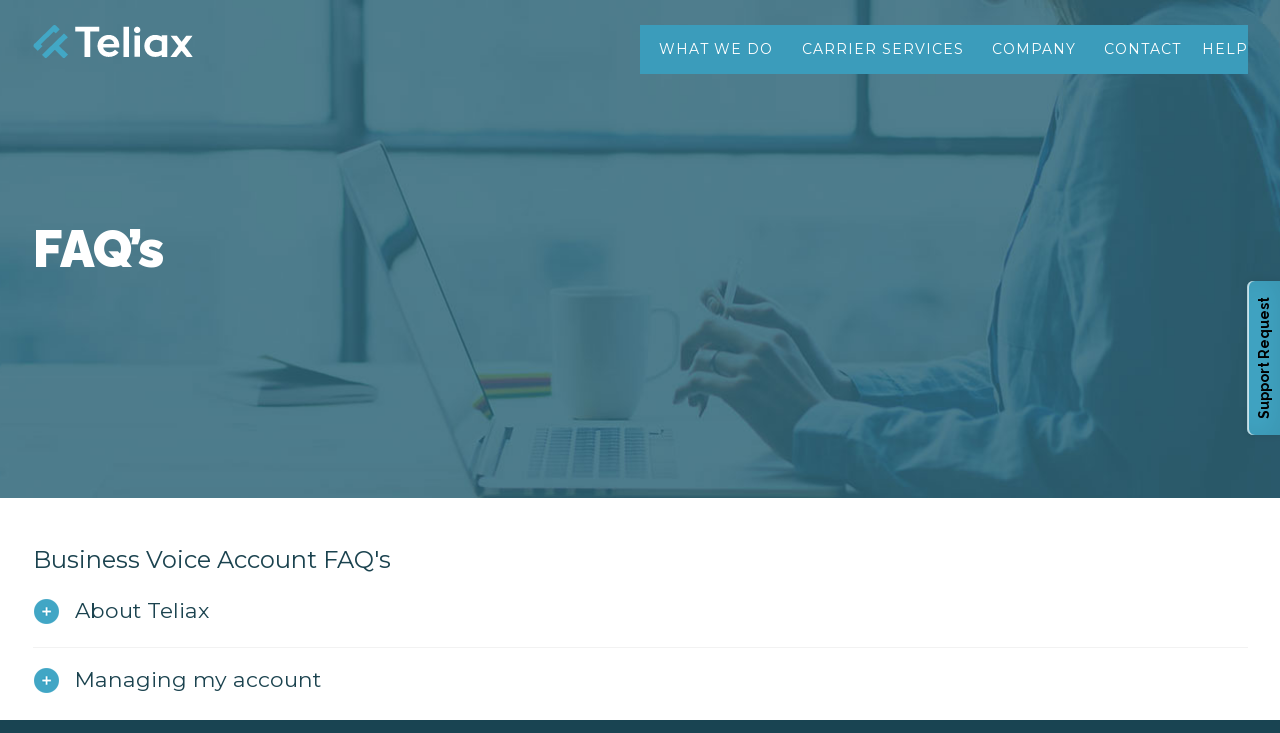

--- FILE ---
content_type: text/html; charset=UTF-8
request_url: https://www.teliax.com/support/faq/
body_size: 15530
content:
<!DOCTYPE html>

<html dir="ltr" lang="en-US">
<head>
	<meta charset="utf-8">
	<meta http-equiv="X-UA-Compatible" content="IE=edge">
	<meta name="fragment" content="!">
	<meta name="viewport" content="width=device-width, initial-scale=1.0">
	
	<meta name="format-detection" content="telephone=no">
	<meta name="SKYPE_TOOLBAR" content="SKYPE_TOOLBAR_PARSER_COMPATIBLE" />
	<link rel="profile" href="http://gmpg.org/xfn/11">
	<meta charset="UTF-8">
	
		    <link rel="shortcut icon" type="image/x-icon" href="https://www.teliax.com/wp-content/uploads/2016/05/favicon.ico" />
	<link rel="icon" href="https://www.teliax.com/wp-content/uploads/2016/05/favicon.ico" type="image/x-icon">

	<script type="text/javascript" src ="https://www.teliax.com/wp-content/themes/teliax/js/vendor.js"></script>

<!--	<script src="https://code.jquery.com/jquery-3.5.1.js" integrity="sha256-QWo7LDvxbWT2tbbQ97B53yJnYU3WhH/C8ycbRAkjPDc=" crossorigin="anonymous"></script> -->
	
	<script src="https://ajax.googleapis.com/ajax/libs/jquery/3.5.1/jquery.min.js"></script>
	
	
	<!-- add meta viewport -->
	<script>
		if(window.innerWidth < 767){
			var viewPortTag=document.createElement('meta');
			viewPortTag.id="viewport";
			viewPortTag.name = "viewport";
			viewPortTag.content = "width=580px";
			document.getElementsByTagName('head')[0].appendChild(viewPortTag);
		}
		else{
			var viewPortTag=document.createElement('meta');
			viewPortTag.id="viewport";
			viewPortTag.name = "viewport";
			viewPortTag.content = "width=1024px";
			document.getElementsByTagName('head')[0].appendChild(viewPortTag);
		};
	</script>
	<script>(function(html){html.className = html.className.replace(/\bno-js\b/,'js')})(document.documentElement);</script>
<title>FAQ’s | Teliax</title>
	<style>img:is([sizes="auto" i], [sizes^="auto," i]) { contain-intrinsic-size: 3000px 1500px }</style>
	
		<!-- All in One SEO 4.8.3.2 - aioseo.com -->
	<meta name="robots" content="max-image-preview:large" />
	<link rel="canonical" href="https://www.teliax.com/support/faq/" />
	<meta name="generator" content="All in One SEO (AIOSEO) 4.8.3.2" />
		<!-- All in One SEO -->

<link rel='dns-prefetch' href='//www.googletagmanager.com' />
<script type="text/javascript">
/* <![CDATA[ */
window._wpemojiSettings = {"baseUrl":"https:\/\/s.w.org\/images\/core\/emoji\/16.0.1\/72x72\/","ext":".png","svgUrl":"https:\/\/s.w.org\/images\/core\/emoji\/16.0.1\/svg\/","svgExt":".svg","source":{"concatemoji":"https:\/\/www.teliax.com\/wp-includes\/js\/wp-emoji-release.min.js?ver=6.8.3"}};
/*! This file is auto-generated */
!function(s,n){var o,i,e;function c(e){try{var t={supportTests:e,timestamp:(new Date).valueOf()};sessionStorage.setItem(o,JSON.stringify(t))}catch(e){}}function p(e,t,n){e.clearRect(0,0,e.canvas.width,e.canvas.height),e.fillText(t,0,0);var t=new Uint32Array(e.getImageData(0,0,e.canvas.width,e.canvas.height).data),a=(e.clearRect(0,0,e.canvas.width,e.canvas.height),e.fillText(n,0,0),new Uint32Array(e.getImageData(0,0,e.canvas.width,e.canvas.height).data));return t.every(function(e,t){return e===a[t]})}function u(e,t){e.clearRect(0,0,e.canvas.width,e.canvas.height),e.fillText(t,0,0);for(var n=e.getImageData(16,16,1,1),a=0;a<n.data.length;a++)if(0!==n.data[a])return!1;return!0}function f(e,t,n,a){switch(t){case"flag":return n(e,"\ud83c\udff3\ufe0f\u200d\u26a7\ufe0f","\ud83c\udff3\ufe0f\u200b\u26a7\ufe0f")?!1:!n(e,"\ud83c\udde8\ud83c\uddf6","\ud83c\udde8\u200b\ud83c\uddf6")&&!n(e,"\ud83c\udff4\udb40\udc67\udb40\udc62\udb40\udc65\udb40\udc6e\udb40\udc67\udb40\udc7f","\ud83c\udff4\u200b\udb40\udc67\u200b\udb40\udc62\u200b\udb40\udc65\u200b\udb40\udc6e\u200b\udb40\udc67\u200b\udb40\udc7f");case"emoji":return!a(e,"\ud83e\udedf")}return!1}function g(e,t,n,a){var r="undefined"!=typeof WorkerGlobalScope&&self instanceof WorkerGlobalScope?new OffscreenCanvas(300,150):s.createElement("canvas"),o=r.getContext("2d",{willReadFrequently:!0}),i=(o.textBaseline="top",o.font="600 32px Arial",{});return e.forEach(function(e){i[e]=t(o,e,n,a)}),i}function t(e){var t=s.createElement("script");t.src=e,t.defer=!0,s.head.appendChild(t)}"undefined"!=typeof Promise&&(o="wpEmojiSettingsSupports",i=["flag","emoji"],n.supports={everything:!0,everythingExceptFlag:!0},e=new Promise(function(e){s.addEventListener("DOMContentLoaded",e,{once:!0})}),new Promise(function(t){var n=function(){try{var e=JSON.parse(sessionStorage.getItem(o));if("object"==typeof e&&"number"==typeof e.timestamp&&(new Date).valueOf()<e.timestamp+604800&&"object"==typeof e.supportTests)return e.supportTests}catch(e){}return null}();if(!n){if("undefined"!=typeof Worker&&"undefined"!=typeof OffscreenCanvas&&"undefined"!=typeof URL&&URL.createObjectURL&&"undefined"!=typeof Blob)try{var e="postMessage("+g.toString()+"("+[JSON.stringify(i),f.toString(),p.toString(),u.toString()].join(",")+"));",a=new Blob([e],{type:"text/javascript"}),r=new Worker(URL.createObjectURL(a),{name:"wpTestEmojiSupports"});return void(r.onmessage=function(e){c(n=e.data),r.terminate(),t(n)})}catch(e){}c(n=g(i,f,p,u))}t(n)}).then(function(e){for(var t in e)n.supports[t]=e[t],n.supports.everything=n.supports.everything&&n.supports[t],"flag"!==t&&(n.supports.everythingExceptFlag=n.supports.everythingExceptFlag&&n.supports[t]);n.supports.everythingExceptFlag=n.supports.everythingExceptFlag&&!n.supports.flag,n.DOMReady=!1,n.readyCallback=function(){n.DOMReady=!0}}).then(function(){return e}).then(function(){var e;n.supports.everything||(n.readyCallback(),(e=n.source||{}).concatemoji?t(e.concatemoji):e.wpemoji&&e.twemoji&&(t(e.twemoji),t(e.wpemoji)))}))}((window,document),window._wpemojiSettings);
/* ]]> */
</script>
<link rel='stylesheet' id='tablepress-default-css' href='https://www.teliax.com/wp-content/plugins/tablepress/css/build/default.css?ver=3.1.3' type='text/css' media='all' />
<!--[if lt IE 9]>
<script type="text/javascript" src="https://www.teliax.com/wp-content/themes/teliax/js/html5.js?ver=3.7.3" id="teliax-html5-js"></script>
<![endif]-->
<script type="text/javascript" id="teliax_loadmore-js-extra">
/* <![CDATA[ */
var blog_loadmore_params = {"ajaxurl":"https:\/\/www.teliax.com\/wp-admin\/admin-ajax.php","posts":"{\"page\":0,\"pagename\":\"faq\",\"error\":\"\",\"m\":\"\",\"p\":0,\"post_parent\":\"\",\"subpost\":\"\",\"subpost_id\":\"\",\"attachment\":\"\",\"attachment_id\":0,\"name\":\"faq\",\"page_id\":0,\"second\":\"\",\"minute\":\"\",\"hour\":\"\",\"day\":0,\"monthnum\":0,\"year\":0,\"w\":0,\"category_name\":\"\",\"tag\":\"\",\"cat\":\"\",\"tag_id\":\"\",\"author\":\"\",\"author_name\":\"\",\"feed\":\"\",\"tb\":\"\",\"paged\":0,\"meta_key\":\"\",\"meta_value\":\"\",\"preview\":\"\",\"s\":\"\",\"sentence\":\"\",\"title\":\"\",\"fields\":\"all\",\"menu_order\":\"\",\"embed\":\"\",\"category__in\":[],\"category__not_in\":[],\"category__and\":[],\"post__in\":[],\"post__not_in\":[],\"post_name__in\":[],\"tag__in\":[],\"tag__not_in\":[],\"tag__and\":[],\"tag_slug__in\":[],\"tag_slug__and\":[],\"post_parent__in\":[],\"post_parent__not_in\":[],\"author__in\":[],\"author__not_in\":[],\"search_columns\":[],\"ignore_sticky_posts\":false,\"suppress_filters\":false,\"cache_results\":true,\"update_post_term_cache\":true,\"update_menu_item_cache\":false,\"lazy_load_term_meta\":true,\"update_post_meta_cache\":true,\"post_type\":\"\",\"posts_per_page\":9,\"nopaging\":false,\"comments_per_page\":\"50\",\"no_found_rows\":false,\"order\":\"DESC\"}","current_page":"1","max_page":"0"};
/* ]]> */
</script>
<script type="text/javascript" src="https://www.teliax.com/wp-content/themes/teliax/js/teliaxloadmore.js?ver=6.8.3" id="teliax_loadmore-js"></script>

<!-- Google tag (gtag.js) snippet added by Site Kit -->
<!-- Google Analytics snippet added by Site Kit -->
<script type="text/javascript" src="https://www.googletagmanager.com/gtag/js?id=G-LD1L7TCTXP" id="google_gtagjs-js" async></script>
<script type="text/javascript" id="google_gtagjs-js-after">
/* <![CDATA[ */
window.dataLayer = window.dataLayer || [];function gtag(){dataLayer.push(arguments);}
gtag("set","linker",{"domains":["www.teliax.com"]});
gtag("js", new Date());
gtag("set", "developer_id.dZTNiMT", true);
gtag("config", "G-LD1L7TCTXP");
/* ]]> */
</script>
<link rel="https://api.w.org/" href="https://www.teliax.com/wp-json/" /><link rel="alternate" title="JSON" type="application/json" href="https://www.teliax.com/wp-json/wp/v2/pages/650" /><link rel="alternate" title="oEmbed (JSON)" type="application/json+oembed" href="https://www.teliax.com/wp-json/oembed/1.0/embed?url=https%3A%2F%2Fwww.teliax.com%2Fsupport%2Ffaq%2F" />
<link rel="alternate" title="oEmbed (XML)" type="text/xml+oembed" href="https://www.teliax.com/wp-json/oembed/1.0/embed?url=https%3A%2F%2Fwww.teliax.com%2Fsupport%2Ffaq%2F&#038;format=xml" />
<meta name="generator" content="Site Kit by Google 1.170.0" /><!-- Google Tag Manager -->
<script>(function(w,d,s,l,i){w[l]=w[l]||[];w[l].push({'gtm.start':
new Date().getTime(),event:'gtm.js'});var f=d.getElementsByTagName(s)[0],
j=d.createElement(s),dl=l!='dataLayer'?'&l='+l:'';j.async=true;j.src=
'https://www.googletagmanager.com/gtm.js?id='+i+dl;f.parentNode.insertBefore(j,f);
})(window,document,'script','dataLayer','GTM-WPKBG7J');</script>
<!-- End Google Tag Manager -->
		<script
src='//fw-cdn.com/1353148/2352761.js'
chat='false'>
</script>

<script src='https://teliax-org.freshworks.com/crm/sales/web_forms/f30468625bbdcbb3de1175808acb0ea89f2dea7faab1ed8f43f1617067165e8d/form.js' crossorigin='anonymous' id='fs_f30468625bbdcbb3de1175808acb0ea89f2dea7faab1ed8f43f1617067165e8d'></script>
<style type="text/css">.recentcomments a{display:inline !important;padding:0 !important;margin:0 !important;}</style>
<!-- Google Tag Manager snippet added by Site Kit -->
<script type="text/javascript">
/* <![CDATA[ */

			( function( w, d, s, l, i ) {
				w[l] = w[l] || [];
				w[l].push( {'gtm.start': new Date().getTime(), event: 'gtm.js'} );
				var f = d.getElementsByTagName( s )[0],
					j = d.createElement( s ), dl = l != 'dataLayer' ? '&l=' + l : '';
				j.async = true;
				j.src = 'https://www.googletagmanager.com/gtm.js?id=' + i + dl;
				f.parentNode.insertBefore( j, f );
			} )( window, document, 'script', 'dataLayer', 'GTM-WPKBG7J' );
			
/* ]]> */
</script>

<!-- End Google Tag Manager snippet added by Site Kit -->
<link rel="icon" href="https://www.teliax.com/wp-content/uploads/2024/01/cropped-T-1-32x32.png" sizes="32x32" />
<link rel="icon" href="https://www.teliax.com/wp-content/uploads/2024/01/cropped-T-1-192x192.png" sizes="192x192" />
<link rel="apple-touch-icon" href="https://www.teliax.com/wp-content/uploads/2024/01/cropped-T-1-180x180.png" />
<meta name="msapplication-TileImage" content="https://www.teliax.com/wp-content/uploads/2024/01/cropped-T-1-270x270.png" />
<link href='//fonts.googleapis.com/css?family=Crimson+Text:400,700,600italic,600,400italic |Raleway:400,900,800,700,600,600italic,500,300italic,300 |Montserrat:400,700' rel='stylesheet' type='text/css'>
<link rel="stylesheet" href="https://www.teliax.com/wp-content/themes/teliax/css/vendor.css">
<link rel="stylesheet" href="https://www.teliax.com/wp-content/themes/teliax/css/bootstrap.css">
<link rel="stylesheet" href="https://www.teliax.com/wp-content/themes/teliax/css/main.css">
<link rel="stylesheet" href="https://www.teliax.com/wp-content/themes/teliax/css/mystyle.css">
<link rel="stylesheet" href="https://www.teliax.com/wp-content/themes/teliax/css/print.css" media="print"><script type="text/javascript" src="https://s3.amazonaws.com/assets.freshdesk.com/widget/freshwidget.js"></script>
<script type="text/javascript">
	FreshWidget.init("", {"queryString": "&widgetType=popup&formTitle=Help+%26+Support&submitTitle=Submit+Request&submitThanks=Thank+you+for+reaching+out+to+our+team+of+dedicated+support+specialists.+Your+ticket+has+been+submitted+and+we+will+respond+to+you+as+soon+as+able.+Thank+you+for+contact+us.+&captcha=yes", "utf8": "✓", "widgetType": "popup", "buttonType": "text", "buttonText": "Support Request", "buttonColor": "black", "buttonBg": "#41A6C5", "alignment": "2", "offset": "400px", "submitThanks": "Thank you for reaching out to our team of dedicated support specialists. Your ticket has been submitted and we will respond to you as soon as able. Thank you for contact us. ", "formHeight": "500px", "captcha": "yes", "url": "https://support.teliax.com"} );
</script>
<style>
.page-date li#nav-menu-item-1448 > a , .author li#nav-menu-item-1448 > a{
    text-decoration: underline;
}
.page-date li#nav-menu-item-1448,.author li#nav-menu-item-1448{
    color: #41a6c5;
}
</style>

<script>
  (function(){

    window.ldfdr = window.ldfdr || {};
    (function(d, s, ss, fs){
      fs = d.getElementsByTagName(s)[0];

      function ce(src){
        var cs  = d.createElement(s);
        cs.src = src;
        setTimeout(function(){fs.parentNode.insertBefore(cs,fs)}, 1);
      }

      ce(ss);
    })(document, 'script', 'https://sc.lfeeder.com/lftracker_v1_JMvZ8gk1zz582pOd.js');
  })();
</script>
</head>

<body class="wp-singular page-template-default page page-id-650 page-child parent-pageid-237 wp-theme-teliax group-blog" >
<div class="wrapper ">
	<header id="header" >
		<!-- header top -->
		<div class="header-top hidden-xs">
			<div class="container text-right">
				<div class="desktop-header-top">
									
					<ul class="nav-top ls-none">
											</ul>
					
				</div>
			</div>
		</div>
		<!-- end header top -->

		<!-- header bottom -->
		<div class="header-bottom">
  			<div class="container">
  				<div class="row">
  					<div class="col-xs-8 col-sm-3 col-left ps-rv">
  						<div class="logo">
  							<a title="Teliax" href="https://www.teliax.com/" >
	<img class="active" src="https://www.teliax.com/wp-content/uploads/2016/06/logo.svg" alt="Teliax" />
	<img class="sroll hidden" src="https://www.teliax.com/wp-content/uploads/2016/06/logo-scroll.svg" alt="Teliax" />
</a>  						</div>
  					</div>
  					<div class="col-xs-4 visible-xs ps-rv">
						<div class="navbar-header text-right">
							<button type="button" class="menu-control">
								<span class="icon-bar"></span>
								<span class="icon-bar"></span>
								<span class="icon-bar"></span>
							</button>
						</div>
					</div>

  					<div class="col-sm-9 col-right text-right l-menu">
  						<div class="visible-xs mobile-header-top"></div>
  						<div class="menu-home text-right">
  							<ul class="">
  								<li id="nav-menu-item-3929" class="main-menu-item  menu-item-even menu-item-depth-0 menu-item menu-item-type-post_type menu-item-object-page menu-item-has-children"><a title="What We Do" href="https://www.teliax.com/what-we-do/" class="menu-link main-menu-link">What We Do</a>
<div class="dropdown-menu"><ul class="sub-menu">
	<li id="nav-menu-item-3356" class="sub-menu-item  menu-item-odd menu-item-depth-1 menu-item menu-item-type-post_type menu-item-object-page"><a title="VOICE" href="https://www.teliax.com/business-voice/" class="menu-link sub-menu-link">VOICE</a></li>
	<li id="nav-menu-item-3828" class="sub-menu-item  menu-item-odd menu-item-depth-1 menu-item menu-item-type-post_type menu-item-object-page"><a title="CallAI" href="https://www.teliax.com/callai/" class="menu-link sub-menu-link">CallAI</a></li>
	<li id="nav-menu-item-3357" class="sub-menu-item  menu-item-odd menu-item-depth-1 menu-item menu-item-type-post_type menu-item-object-page"><a title="IVY (CPaaS)" href="https://www.teliax.com/ivy-partner-platform/" class="menu-link sub-menu-link">IVY (CPaaS)</a></li>
</ul></div>
</li>
<li id="nav-menu-item-2318" class="main-menu-item  menu-item-even menu-item-depth-0 menu-item menu-item-type-post_type menu-item-object-page menu-item-has-children"><a title="CARRIER SERVICES" href="https://www.teliax.com/carrier-services/" class="menu-link main-menu-link">CARRIER SERVICES</a>
<div class="dropdown-menu"><ul class="sub-menu">
	<li id="nav-menu-item-3534" class="sub-menu-item  menu-item-odd menu-item-depth-1 menu-item menu-item-type-post_type menu-item-object-page"><a title="ACCESS HOMING" href="https://www.teliax.com/access-homing/" class="menu-link sub-menu-link">ACCESS HOMING</a></li>
	<li id="nav-menu-item-3972" class="sub-menu-item  menu-item-odd menu-item-depth-1 menu-item menu-item-type-post_type menu-item-object-page"><a title="TOLL-FREE EXCHANGE" href="https://www.teliax.com/toll-free-exchange/" class="menu-link sub-menu-link">TOLL-FREE EXCHANGE</a></li>
	<li id="nav-menu-item-3774" class="sub-menu-item  menu-item-odd menu-item-depth-1 menu-item menu-item-type-post_type menu-item-object-page"><a title="TeliQue" href="https://www.teliax.com/telique-api/" class="menu-link sub-menu-link">TeliQue</a></li>
</ul></div>
</li>
<li id="nav-menu-item-1448" class="main-menu-item  menu-item-even menu-item-depth-0 menu-item menu-item-type-post_type menu-item-object-page menu-item-has-children"><a title="COMPANY" href="https://www.teliax.com/company/" class="menu-link main-menu-link">COMPANY</a>
<div class="dropdown-menu"><ul class="sub-menu">
	<li id="nav-menu-item-405" class="sub-menu-item  menu-item-odd menu-item-depth-1 menu-item menu-item-type-post_type menu-item-object-page"><a title="NEWS" href="https://www.teliax.com/company/news/" class="menu-link sub-menu-link">NEWS</a></li>
	<li id="nav-menu-item-3233" class="sub-menu-item  menu-item-odd menu-item-depth-1 menu-item menu-item-type-taxonomy menu-item-object-category"><a title="BLOG" href="https://www.teliax.com/company/blog/" class="menu-link sub-menu-link">BLOG</a></li>
	<li id="nav-menu-item-3899" class="sub-menu-item  menu-item-odd menu-item-depth-1 menu-item menu-item-type-post_type menu-item-object-page"><a title="EXECUTIVE TEAM" href="https://www.teliax.com/company/executive-team/" class="menu-link sub-menu-link">EXECUTIVE TEAM</a></li>
	<li id="nav-menu-item-3007" class="sub-menu-item  menu-item-odd menu-item-depth-1 menu-item menu-item-type-custom menu-item-object-custom"><a title="CAREERS" target="_blank" href="https://workforcenow.adp.com/mascsr/default/mdf/recruitment/recruitment.html?cid=2c18aa05-4855-4d9f-b2ee-b008fd64e9ec&amp;ccId=19000101_000001&amp;type=JS&amp;lang=en_US&amp;selectedMenuKey=CareerCenter" class="menu-link sub-menu-link">CAREERS</a></li>
	<li id="nav-menu-item-3782" class="sub-menu-item  menu-item-odd menu-item-depth-1 menu-item menu-item-type-custom menu-item-object-custom"><a title="LEAP TELECOMMUNICATIONS" href="http://leap.tel" class="menu-link sub-menu-link">LEAP TELECOMMUNICATIONS</a></li>
	<li id="nav-menu-item-3783" class="sub-menu-item  menu-item-odd menu-item-depth-1 menu-item menu-item-type-custom menu-item-object-custom"><a title="TOLL-FREE EXCHANGE" href="http://tollfree.exchange" class="menu-link sub-menu-link">TOLL-FREE EXCHANGE</a></li>
	<li id="nav-menu-item-4088" class="sub-menu-item  menu-item-odd menu-item-depth-1 menu-item menu-item-type-post_type menu-item-object-page"><a title="TARIFFS" href="https://www.teliax.com/tariffs/" class="menu-link sub-menu-link">TARIFFS</a></li>
</ul></div>
</li>
<li id="nav-menu-item-24" class="main-menu-item  menu-item-even menu-item-depth-0 menu-item menu-item-type-post_type menu-item-object-page"><a title="CONTACT" href="https://www.teliax.com/contact/" class="menu-link main-menu-link">CONTACT</a></li>
<li id="nav-menu-item-3358" class="main-menu-item  menu-item-even menu-item-depth-0 menu-item menu-item-type-custom menu-item-object-custom menu-item-has-children"><a title="HELP" class="menu-link main-menu-link">HELP</a>
<div class="dropdown-menu"><ul class="sub-menu">
	<li id="nav-menu-item-3359" class="sub-menu-item  menu-item-odd menu-item-depth-1 menu-item menu-item-type-custom menu-item-object-custom"><a title="KNOWLEDGE BASE" target="_blank" href="https://support.teliax.com/support/solutions" class="menu-link sub-menu-link">KNOWLEDGE BASE</a></li>
	<li id="nav-menu-item-3360" class="sub-menu-item  menu-item-odd menu-item-depth-1 menu-item menu-item-type-custom menu-item-object-custom"><a title="API DOCUMENTATION" target="_blank" href="https://app.swaggerhub.com/apis/Teliax/ivy/2.0/" class="menu-link sub-menu-link">API DOCUMENTATION</a></li>
</ul></div>
</li>
  								
  							</ul>
  						</div>

  					</div>
  				</div>
  			</div>
  		</div>
  		<!-- end header bottom -->
	</header>

<!-- start full page -->





		

		<!-- internal page -->
		<section class="banner banner-internal style-height  ">
			<div id="slide-banner" class="carousel slide" data-ride="carousel">
				<!-- Indicators -->
				<ol class="carousel-indicators">
					<li data-target="#slide-banner" data-slide-to="0" class="active"></li>
				</ol>
				<!-- Wrapper for slides -->
				<div class="carousel-inner" role="listbox">
					<div class="item bg active" style="background-image: url(https://www.teliax.com/wp-content/uploads/2016/06/shutterstock_403944124.jpg)">
						<div class="table-div">
							<div class="table-cell">
								<div class="container">
									<div class="text-banner">
										<h1>FAQ&#8217;s</h1>
									</div>
								</div>
							</div>
						</div>
					</div>
				</div>
			</div>
		</section>


            
     <div id="module-faq">
	<div class="container ">

		
			<div class="panel-group" id="faqAccordion<?php echo $i; ?>"><h3 class="faq-title">Business Voice Account FAQ's</h3>						<div class="panel ">
				            <div class="panel-heading accordion-toggle question-toggle collapsed" data-toggle="collapse" data-parent="#faqAccordion0" data-target="#answer00">
				                 <h4 class="panel-title">
				                    <a href="javascript:void(0);" class="ing">About Teliax</a>
				              </h4>
				            </div>
				            				            <div id="answer00" class="panel-collapse collapse" style="height: 0px;">
				                <div class="panel-body">
				                 <ol>
<li>What is Teliax Business Solutions?<br />Business Class hosted voice service that replaces your traditional phone service. click here to see all of our features</li>
<li>What are the benefits of Teliax Business Solutions?<br />Price features, flexibility</li>
<li>What is a cloud-based phone system?<br />hosted and secure data center around the world allow you worry free phone service without worry of outages</li>
</ol>
				                </div>
				            </div>
				        					        </div>
												<div class="panel ">
				            <div class="panel-heading accordion-toggle question-toggle collapsed" data-toggle="collapse" data-parent="#faqAccordion0" data-target="#answer01">
				                 <h4 class="panel-title">
				                    <a href="javascript:void(0);" class="ing">Managing my account</a>
				              </h4>
				            </div>
				            				            <div id="answer01" class="panel-collapse collapse" style="height: 0px;">
				                <div class="panel-body">
				                 <ol>
<li>Is set-up free?<br />Starting an account is free and easy to do. In order to utilize most services, make calls you will be required to either make an a la carte purchase or select a monthly account.</li>
<li>What kind of commitment do I have to make?<br />With Teliax Buissness Solutions there is no commitment or long term contract. You are able to administor your account as you see fit.</li>
<li>What are my payment options?<br />You can use a credit card to make payments on our IVY system (check with david about this.99.9999% of people use cards ,but if they refuse we can take bank payments though these people see more disconnections this way)</li>
<li>How long does Teliax Business Solutions take to set up?<br />Most on premise SIP trunking solutions take a half hour or less to interconnect. Our hosted PBX solutions can take a little bit longer depending on the size of the hosted PBX solution you would like to build.</li>
<li>How do I reset my password?<br />You simply goto our page at <a title="http://demo.carbon-8.com/teliax/" href="http://demo.carbon-8.com/teliax/">http://demo.carbon-8.com/teliax/</a> and click the login button at the top right of the page and from there a page appears and you will see a link that allows you to reset your password.</li>
<li>What types of reports can I generate for my account?<br />There is a monthly statement generated 30 days from when you open the account that will show you an itemized breakdown of the billing . You can download a CSV or a PDF version of this file.</li>
<li>As an admin, can I configure multiple users’ settings at once?<br />You will need to configure each user with its own account permissions one by one. This avoids issuing sweeping permissions to users that should not have permissions to do things like deletions and other major changes.</li>
<li>What is e911?<br />E911 allows you to send a address and call back number with your call to emergency services. This allows you to be able to dial 911 and instantly send first responders the information needed to find your location. Teliax offers e911 for a extra fee. This system is tested weekly to ensure it continues to be the best service possible</li>
<li>How do I set up my company extensions?<br />See the quick start guide for setting extensions up within your account<br /><a href="https://help.teliax.com/hc/en-us/articles/203813724-IVY-Quick-Start-Guide" target="_blank">https://help.teliax.com/hc/en-us/articles/203813724-IVY-Quick-Start-Guide</a></li>
<li>How do I customize my answering rules?<br />See the quick start guide about how to customize your answering rules<br /><a href="https://help.teliax.com/hc/en-us/articles/203813724-IVY-Quick-Start-Guide" target="_blank">https://help.teliax.com/hc/en-us/articles/203813724-IVY-Quick-Start-Guide</a></li>
<li>Can I keep my toll-free or local number if I choose to cancel?<br />Yes you may port your number away to another carrier.</li>
</ol>
				                </div>
				            </div>
				        					        </div>
						</div><div class="panel-group" id="faqAccordion<?php echo $i; ?>"><h3 class="faq-title">Calling and Features FAQ's</h3>						<div class="panel ">
				            <div class="panel-heading accordion-toggle question-toggle collapsed" data-toggle="collapse" data-parent="#faqAccordion1" data-target="#answer10">
				                 <h4 class="panel-title">
				                    <a href="javascript:void(0);" class="ing">Making & Taking Phone Calls</a>
				              </h4>
				            </div>
				            				            <div id="answer10" class="panel-collapse collapse" style="height: 0px;">
				                <div class="panel-body">
				                 <ol>
<li>How do I create a new business phone number?<br />See the quick start guide for adding phone numbers to the account.<br /><a href="https://help.teliax.com/hc/en-us/articles/203813724-IVY-Quick-Start-Guide" target="_blank">https://help.teliax.com/hc/en-us/articles/203813724-IVY-Quick-Start-Guide</a></li>
<li>Am I able to pick my own number or create a vanity number?<br />Yes, you can pick your own number. Vanity numbers are offered by vanity number companies that allow you to port the number to Teliax. Contact your vanity number company for information on how to do this.</li>
<li>Can I transfer my existing phone number to Teliax?<br />Yes , There is a fee of $25 for the first block of 10 numbers. The process is called porting and you can find more information about doing this at the following link. <a href="https://help.teliax.com/hc/en-us/articles/203813414-Teliax-Number-Portability" target="_blank">https://help.teliax.com/hc/en-us/articles/203813414-Teliax-Number-Portability</a></li>
<li>Can I set up an international number?<br />Yes this can be done just like domestic numbers. See the quick start guide about adding phone numbers to your account.<br /><a href="https://help.teliax.com/hc/en-us/articles/203813724-IVY-Quick-Start-Guide" target="_blank">https://help.teliax.com/hc/en-us/articles/203813724-IVY-Quick-Start-Guide</a></li>
<li>Do I need special equipment to make calls?<br />You can setup our IVY hosted PBX to go from your businesses voice menu to your cellphone which requires nothing but your existing cellphone if you like. We offer connections you to use SIP phones as well as SIP Trunking. Sip trunking requires you to have a PBX running on a configured computer or device. We do not offer these devices.</li>
<li>Are there minimum system requirements?<br />You are required to have a web browser to access your IVY web portal.</li>
<li>Do I need to adjust my network router settings?<br />If you are using a SIP phone or another device connected over the internet then you will need to forward the following ports to your SIP device from within your router:<br />5060 TCP/UDP forwarded to the device IP address<br />10,000 to 20,000 UDP forwarded to the device IP address</li>
<li>What happens when I lose power or my internet connection?<br />If you are interconnected to us using a SIP device over the internet and if you put in place our failsafes in place we can automaticly forward calls to your cellphone, a group of cellphones, send the call to alturnate SIP device, or send you a voicemail via email.</li>
</ol>
				                </div>
				            </div>
				        					        </div>
												<div class="panel ">
				            <div class="panel-heading accordion-toggle question-toggle collapsed" data-toggle="collapse" data-parent="#faqAccordion1" data-target="#answer11">
				                 <h4 class="panel-title">
				                    <a href="javascript:void(0);" class="ing">Account Features and Inclusions</a>
				              </h4>
				            </div>
				            				            <div id="answer11" class="panel-collapse collapse" style="height: 0px;">
				                <div class="panel-body">
				                 <ol>
<li>I only want to use certain features. Can I purchase those separately?</li>
<li>How many minutes are included with my account?<br />Yes, you can purchase item ala cart</li>
<li>Can I make International calls?<br />You can make international calls only after being a customer of ours for 30 days, you send us indentification, and sign our long distance rider . All updated informaiton about long distance can be found at the following link: <a href="https://help.teliax.com/hc/en-us/articles/203813524--Really-Long-Distance-International-and-Zone-1-Dialing" target="_blank">https://help.teliax.com/hc/en-us/articles/203813524&#8211;Really-Long-Distance-International-and-Zone-1-Dialing</a></li>
<li>How do I retrieve my voice, fax, and text messages?<br />They will be sent to the email you list for messages.</li>
<li>How do I set up my greeting?<br />Voicemail , and menu greeting will be setup by uploading a .WAV file from within your web portal.</li>
<li>How do I send an internet fax message?<br />You will use our service for receiving fax only. To send you will need to find another service to help you with this.</li>
<li>Can I receive SMS using a Teliax Business Solutions phone number?<br />You can not receive SMS with a Teliax number at this time.</li>
<li>How do I use Teliax Business Solutions Conferencing?<br />Please see the quick start guide for getting started with this. The link is posted below.<br /><a href="https://help.teliax.com/hc/en-us/articles/203813724-IVY-Quick-Start-Guide" target="_blank">https://help.teliax.com/hc/en-us/articles/203813724-IVY-Quick-Start-Guide</a></li>
<li>What is Zendesk®?<br />Zendesk provides a cloud-based customer support platform which allows quicker and easier interaction between businesses and customers.</li>
</ol>
				                </div>
				            </div>
				        					        </div>
						</div>		
	</div>
</div>
<section id="content">
	<section class="section bg l-contact">
		<div class="container mod-contact text-content">
				<div class="five-space"></div>
		<div class="row row-50">
			<div class="col-sm-5 col-left">
				<article class=" form-contact">
					<div class="form">
						[contact-form-7 id="578" title="Contact Us"]							<div class="ajax-loading"><img alt="ajax-loading" src="https://www.teliax.com/wp-content/themes/teliax/images/ajax-loader.gif" /></div>
												</div>
				</article>
			</div>
						<div class="col-sm-7 col-right">
				<div class="five-space visible-xs"></div>
				<div class="contact-info">
				<h2>Didn&#8217;t Find What You Came For?</h2>
<h4>Contact Support</h4>
<div class="row row-30">					<div class="col-sm-6 left">
						<address>
																	     </address>
					</div>
					</div>				</div>
			</div>
						</div>
		</div>
	</section>
</section>











  
      <!-- begin footer -->
      <footer id="footer" class="">
        <!-- begin footer bar -->
        <div class="footer-bar">
            <div class="container">
                <div class="row">
                            <div class="col-xs-6 col-sm-3">
            <ul class="footer-menu">
                <li>
                    <ul>
                        <li id="nav-menu-item-1171" class="main-menu-item  menu-item-even menu-item-depth-0 menu-item menu-item-type-post_type menu-item-object-page"><a title="CONTACT US" href="https://www.teliax.com/contact/" class="menu-link main-menu-link">CONTACT US</a></li>
<li id="nav-menu-item-954" class="main-menu-item  menu-item-even menu-item-depth-0 menu-item menu-item-type-post_type menu-item-object-page"><a title="General Inquiries" href="https://www.teliax.com/contact/" class="menu-link main-menu-link">General Inquiries</a></li>
<li id="nav-menu-item-101" class="main-menu-item  menu-item-even menu-item-depth-0 menu-item menu-item-type-post_type menu-item-object-page"><a title="Get Started" href="https://www.teliax.com/get-started/" class="menu-link main-menu-link">Get Started</a></li>
<li id="nav-menu-item-679" class="main-menu-item  menu-item-even menu-item-depth-0 menu-item menu-item-type-custom menu-item-object-custom"><a title="Support Center" target="_blank" href="https://support.teliax.com" class="menu-link main-menu-link">Support Center</a></li>
                    </ul>
                </li>
            </ul>
        </div>
                <div class="col-xs-6 col-sm-3">
            <ul class="footer-menu">
                <li>
                    <ul>
                        <li id="nav-menu-item-2324" class="main-menu-item  menu-item-even menu-item-depth-0 menu-item menu-item-type-post_type menu-item-object-page"><a title="Partner Program" href="https://www.teliax.com/ivy-partner-platform/partner-program/" class="menu-link main-menu-link">Partner Program</a></li>
<li id="nav-menu-item-2325" class="main-menu-item  menu-item-even menu-item-depth-0 menu-item menu-item-type-post_type menu-item-object-page"><a title="Partner Features" href="https://www.teliax.com/ivy-partner-platform/partner-program/features/" class="menu-link main-menu-link">Partner Features</a></li>
<li id="nav-menu-item-2326" class="main-menu-item  menu-item-even menu-item-depth-0 menu-item menu-item-type-post_type menu-item-object-page"><a title="Get Started" href="https://www.teliax.com/ivy-partner-platform/partner-program/get-started/" class="menu-link main-menu-link">Get Started</a></li>
                    </ul>
                </li>
            </ul>
        </div>
                <div class="col-xs-6 col-sm-3">
            <ul class="footer-menu">
                <li>
                    <ul>
                        <li id="nav-menu-item-1466" class="main-menu-item  menu-item-even menu-item-depth-0 menu-item menu-item-type-post_type menu-item-object-page"><a title="COMPANY" href="https://www.teliax.com/company/" class="menu-link main-menu-link">COMPANY</a></li>
<li id="nav-menu-item-122" class="main-menu-item  menu-item-even menu-item-depth-0 menu-item menu-item-type-post_type menu-item-object-page"><a title="Executive Team" href="https://www.teliax.com/company/executive-team/" class="menu-link main-menu-link">Executive Team</a></li>
<li id="nav-menu-item-669" class="main-menu-item  menu-item-even menu-item-depth-0 menu-item menu-item-type-post_type menu-item-object-page"><a title="News" href="https://www.teliax.com/company/news/" class="menu-link main-menu-link">News</a></li>
<li id="nav-menu-item-3008" class="main-menu-item  menu-item-even menu-item-depth-0 menu-item menu-item-type-custom menu-item-object-custom"><a title="Careers" target="_blank" href="https://workforcenow.adp.com/mascsr/default/mdf/recruitment/recruitment.html?cid=2c18aa05-4855-4d9f-b2ee-b008fd64e9ec&amp;ccId=19000101_000001&amp;type=JS&amp;lang=en_US&amp;selectedMenuKey=CareerCenter" class="menu-link main-menu-link">Careers</a></li>
<li id="nav-menu-item-4091" class="main-menu-item  menu-item-even menu-item-depth-0 menu-item menu-item-type-post_type menu-item-object-page"><a title="Tariffs" href="https://www.teliax.com/tariffs/" class="menu-link main-menu-link">Tariffs</a></li>
                    </ul>
                </li>
            </ul>
        </div>
        
<div class="col-xs-6 col-sm-3">
	<h4>Follow Us</h4>	<div class="social">
		<ul>  
							<li>
					<a target="_blank" href="https://twitter.com/teliax" title="Twitter" class="twitter">
						<svg version="1.1" id="Layer_1" xmlns="http://www.w3.org/2000/svg" xmlns:xlink="http://www.w3.org/1999/xlink" x="0px" y="0px" viewBox="0 0 20 14.2" style="enable-background:new 0 0 20 14.2;" width="20px" height="16px" xml:space="preserve">
							<g>
								<g>
									<path class="st0" d="M13.6,3.1c-0.5-0.2-1-0.2-1.4,0c-0.4,0.2-0.7,0.4-0.9,0.8c0,0.1-0.1,0.1-0.1,0.2C10.8,5,11.1,6,12,6.5
									c0,0,0.1,0,0.1,0c0.5,0.2,1,0.2,1.4,0c0.5-0.2,0.8-0.5,1-1C15,4.6,14.5,3.5,13.6,3.1z M13.2,5.8c-0.3,0.1-0.6,0.1-0.8,0
									c-0.5-0.2-0.8-0.9-0.5-1.4c0,0,0-0.1,0-0.1C12,4.1,12.2,4,12.4,3.9c0,0,0.1,0,0.1,0c0.3-0.1,0.6-0.1,0.8,0c0,0,0,0,0.1,0
									c0.5,0.3,0.7,0.9,0.5,1.4C13.7,5.5,13.5,5.7,13.2,5.8z"/>
									<path class="st0" d="M11.8,6.9c-1.1-0.5-1.5-1.8-1-2.9c0-0.1,0.1-0.1,0.1-0.2c0.3-0.5,0.7-0.8,1.2-1c0.6-0.2,1.2-0.2,1.7,0l0,0
									c1.1,0.5,1.7,1.9,1.2,3c-0.2,0.6-0.7,1-1.3,1.2c-0.6,0.2-1.2,0.2-1.7,0C11.9,6.9,11.9,6.9,11.8,6.9z M13.1,4.3L13.1,4.3
									c-0.2-0.1-0.4-0.1-0.5,0c0,0,0,0-0.1,0c-0.1,0.1-0.2,0.1-0.3,0.3c0,0,0,0,0,0.1c-0.1,0.2-0.1,0.3,0,0.5c0.1,0.2,0.2,0.3,0.3,0.3
									c0.2,0.1,0.3,0.1,0.5,0l0,0c0.2-0.1,0.3-0.2,0.3-0.3C13.6,4.8,13.4,4.4,13.1,4.3z"/>
								</g>
								<g>
									<path class="st0" d="M19.5,2.9c-0.1-0.2-0.3-0.3-0.5-0.2l-2,1.1c-0.2-1.1-0.8-2-1.6-2.5C15.2,1.2,15,1.1,14.9,1
									c-1.1-0.6-2.2-0.6-3.1-0.4c0,0,0,0,0,0c-0.2,0-0.4,0.1-0.6,0.2C10,1.2,9.1,2,8.6,2.4c0,0-0.1,0.1-0.1,0.1L2.3,0.6
									c-0.1,0-0.2,0-0.3,0c-0.1,0-0.1,0.1-0.2,0.2c0,0,0,0,0,0.1C0.9,4.2,2.3,7,3.3,8.4c0.2,0.3,0.4,0.5,0.5,0.7l-3.2,1.4
									c-0.1,0-0.2,0.1-0.2,0.2c0,0,0,0.1,0,0.1c0,0.1,0,0.3,0.1,0.4c0,0,0.8,0.6,2,1.2c0,0,0,0,0,0c1.5,0.8,3.7,1.6,5.9,1.4c0,0,0,0,0,0
									c0,0,0.1,0,0.1,0c0.9-0.1,1.7-0.3,2.6-0.7c3.7-1.7,5.6-5.2,5.8-7.7c0-0.1,0-0.2,0-0.3L19,5.9c0.2,0.1,0.4,0,0.5-0.2
									c0.1-0.2,0-0.4-0.2-0.5l-1.7-0.8l1.8-1C19.6,3.3,19.6,3.1,19.5,2.9z M13.9,10.2c-0.8,0.8-1.8,1.5-2.9,2.1C9.9,12.8,8.8,13,7.8,13
									c-1.8,0-3.5-0.6-4.8-1.3c-0.4-0.2-0.7-0.4-1-0.6C1.8,11,1.7,11,1.6,10.9l3-1.3c0,0,0.1,0,0.1,0c0.1-0.1,0.1-0.1,0.2-0.2
									c0-0.1,0-0.2-0.1-0.3c0,0,0,0,0,0c0,0-3.2-3.3-2.3-7.5l6.1,1.8c0.1,0,0.3,0,0.4-0.1c0.1-0.1,1.3-1.5,3-1.8
									c0.8-0.2,1.6-0.1,2.5,0.3c0.1,0.1,0.3,0.1,0.4,0.2c0.8,0.5,1.3,1.4,1.4,2.5c0,0,0,0,0,0c0,0,0,0,0,0c0,0.3,0,0.5,0,0.8
									c-0.1,0.9-0.4,1.8-0.9,2.8C15,8.8,14.5,9.6,13.9,10.2z"/>
									<path class="st0" d="M2.4,12.8c-1.2-0.6-2-1.2-2.1-1.3C0.1,11.3,0,11,0,10.7c0-0.1,0-0.1,0.1-0.2c0.1-0.2,0.2-0.4,0.4-0.5l2.6-1.1
									C3.1,8.8,3,8.8,3,8.7C2,7.2,0.4,4.3,1.4,0.8c0-0.1,0-0.1,0.1-0.2c0.1-0.2,0.2-0.3,0.3-0.4C2,0.2,2.2,0.1,2.4,0.2l6,1.8
									C8.9,1.6,9.9,0.8,11,0.4c0.2-0.1,0.4-0.1,0.6-0.2l0,0c1.2-0.3,2.3-0.1,3.4,0.4c0.2,0.1,0.3,0.2,0.5,0.3c0.8,0.5,1.4,1.3,1.7,2.2
									l1.5-0.8c0.2-0.1,0.4-0.1,0.6-0.1c0.2,0.1,0.4,0.2,0.5,0.4l0,0C20,2.9,20,3.1,20,3.3c-0.1,0.2-0.2,0.4-0.4,0.5l-1,0.5l0.9,0.4
									c0.2,0.1,0.4,0.3,0.4,0.5c0.1,0.2,0.1,0.4,0,0.6c-0.2,0.4-0.7,0.6-1.1,0.4l-1.3-0.6c-0.3,2.6-2.3,6.1-6.1,7.7
									c-0.9,0.4-1.8,0.6-2.8,0.7l-0.1,0C6.1,14.4,3.8,13.5,2.4,12.8z M2.6,11c0.2,0.1,0.4,0.2,0.5,0.3c1.6,0.8,3.2,1.2,4.6,1.3
									c1.1,0,2.1-0.2,3-0.6c1.1-0.5,2-1.1,2.8-2l0,0c0.6-0.6,1.1-1.3,1.5-2c0.5-0.9,0.8-1.8,0.8-2.7c0-0.2,0-0.5,0-0.7l0-0.1
									c-0.1-0.9-0.5-1.7-1.2-2.1c-0.8-0.5-1.7-0.7-2.6-0.5c-1.6,0.3-2.7,1.6-2.8,1.7C9.1,3.8,8.7,3.9,8.4,3.8L2.8,2.1
									C2.3,5.7,5.1,8.6,5.1,8.7l0.1,0.1c0.1,0.2,0.2,0.4,0.2,0.7c0,0.2-0.2,0.4-0.3,0.5C4.9,10,4.9,10,4.8,10L2.6,11z"/>
								</g>
							</g>
						</svg>
					</a>
				</li>
								<li>
					<a target="_blank" href="https://www.linkedin.com/company/teliax" title="LinkedIn" class="linkedin">
						<svg version="1.1" id="Layer_1" xmlns="http://www.w3.org/2000/svg" xmlns:xlink="http://www.w3.org/1999/xlink" x="0px" y="0px" viewBox="0 0 22 22" style="enable-background:new 0 0 22 22;" width="22px" height="21px" xml:space="preserve">
							<g>
								<path class="st0" d="M4,7C3.3,7,2.4,7,1.8,6.6C0.9,6,0.4,5.2,0.1,3.8C-0.3,2.1,1,0.8,1.5,0.5c0.7-0.4,2.9-1,4.4,0.3
								C6.2,1,7.4,2,7.3,3.8C7.2,5.8,5.7,6.9,4.7,7C4.5,7,4.3,7,4,7z M3.6,1.4C3,1.4,2.4,1.6,2.3,1.7c-0.2,0.1-1,0.8-0.8,1.8
								C1.7,4.6,2,5,2.6,5.4c0.3,0.2,1.1,0.3,2,0.2c0.3,0,1.2-0.6,1.3-1.9c0.1-1.2-0.8-1.8-0.8-1.8l0,0C4.6,1.5,4.1,1.4,3.6,1.4z"/>
							</g>
							<g>
								<path class="st0" d="M6,20.6c-0.8,0-2,0-2.9-0.1c-2.6-0.1-2.6-0.2-2.9-0.5c-0.1-0.2-0.1-0.2,0-3.3c0-0.8,0-1.6,0.1-2.3
								c0-0.8,0-1.7,0-2.6c0-2.7,0-2.7,0.2-3c0.3-0.5,1-0.5,2.2-0.5l0.1,0c1.1,0,3.1,0.1,3.6,0.3C7.2,9,8,10,8,11.3c0,0.1-0.2,8.3-0.5,8.8
								c-0.2,0.4-0.6,0.4-1.1,0.5C6.3,20.6,6.2,20.6,6,20.6z M1.6,19c1.1,0.1,3.6,0.2,4.7,0.2c0.1-1.7,0.4-6.9,0.3-7.8
								c0-0.8-0.6-1.3-0.7-1.3C5.7,10,4.3,9.9,2.8,9.9l-0.1,0c-0.3,0-0.7,0-1,0c0,0.5,0,1.3,0,2c0,0.9,0,1.8,0,2.6c0,0.7,0,1.5-0.1,2.3
								C1.6,17.6,1.6,18.5,1.6,19z"/>
							</g>
							<g>
								<path class="st0" d="M20.4,21c-0.5,0-1.2,0-2.2-0.2c-1-0.1-2-0.3-2-1.1c0-0.1,0-0.2,0-0.4c0.1-1,0.2-3.9,0.1-4.8
								c-0.2-1.1-0.3-1.6-0.6-1.7c-0.2-0.1-0.5,0-0.7,0.1c-0.2,0.2-0.4,0.5-0.5,0.8c-0.1,0.8-0.2,2.8-0.2,5.7v0.1c0,0.3-0.2,0.8-1.1,0.9
								c-0.8,0.1-2.2,0.1-2.6,0.1C9,20.6,8.6,20.4,8.5,20c-0.1-0.2-0.1-0.5-0.1-1.9c0-0.6,0-1.3,0-2c0-0.6,0-1.4,0-2.4
								c-0.1-3.7,0-4.2,0-4.3c0.1-0.6,0.5-0.7,3.1-0.6l0.4,0c0.9,0,1.6,0,1.8,0.7c0.5-0.3,1.1-0.6,1.7-0.7c1.3-0.3,3.2-0.1,4.5,0.7
								c1.3,0.8,2.1,2.1,2.2,3.5l0,0c0.1,1.2,0.1,6.9,0,7.4C21.9,20.7,21.8,21,20.4,21z M17.7,19.3c0.7,0.1,2.1,0.3,2.9,0.3
								c0-1.4,0-5.5-0.1-6.5l0,0c-0.1-1.3-0.9-2-1.5-2.4c-0.9-0.6-2.5-0.7-3.4-0.5c-0.8,0.2-1.7,0.8-2,1.1c-0.2,0.2-0.4,0.3-0.8,0.2
								c-0.6-0.1-0.6-0.6-0.6-1.2c0,0,0,0,0-0.1c-0.1,0-0.3,0-0.4,0l-0.4,0c-0.7,0-1.3,0-1.7,0c0,0.8,0,2.3,0,3.5c0,0.9,0,1.8,0,2.4
								c0,0.7,0,1.4,0,2c0,0.4,0,0.8,0,1.1c0.8,0.1,2.4,0.1,3.2,0c0-2.1,0-4.6,0.2-5.6c0.1-0.8,0.5-1.4,1.1-1.8c0.5-0.4,1.2-0.5,1.8-0.3
								c1.3,0.3,1.5,1.6,1.7,2.8C17.9,15.2,17.8,17.5,17.7,19.3z"/>
							</g>
						</svg>
					</a>
				</li>	
								<li>
					<a target="_blank" href="https://www.facebook.com/teliax" title="Facebook" class="facebook">
						<svg version="1.1" id="Layer_1" xmlns="http://www.w3.org/2000/svg" xmlns:xlink="http://www.w3.org/1999/xlink" x="0px" y="0px" width="13px" height="21px" viewBox="0 0 13 21" style="enable-background:new 0 0 13 21;" xml:space="preserve">
							<g>
								<g>
									<path class="st0" d="M4.8,20.4c-2.2,0-2.4-0.6-2.4-1.1c0-0.2,0-0.8-0.1-1.5c0-1.2-0.1-2.7-0.1-3.2c0-0.3,0-0.4,0-0.5H2.2
									c-0.7,0-1.1,0-1.2-0.2l-0.2-0.2l-0.2-1.5C0.3,8.8,0.3,8.7,0.3,8.5c0.1-0.3,0.3-0.8,1-0.8c0.1,0,0.2,0,0.5,0c0.1,0,0.2,0,0.3,0
									C2,6.3,2,5.3,2.1,4.8c0.2-1.2,0.7-2.7,2.2-3.6s2.5-1,3.5-1c1.3,0,3.1,0.2,3.2,1.5C11,2.6,11,4.9,11,5.3c0,0.2-0.1,0.9-0.4,1.2
									c-0.2,0.1-0.3,0.2-0.5,0.2C9.4,6.5,8.5,6.5,8.3,6.6C8.1,6.7,7.9,7.1,7.9,7.4c0.2,0,0.5,0,0.7,0c0.4,0,0.7,0,0.8,0
									C10.3,7.5,10.8,8,10.8,9c0,4.6-0.5,4.7-0.8,4.7c-0.2,0-1.7,0.2-2.1,0.2c-0.1,0-0.1,0-0.2,0c-0.1,1.4-0.2,4.7-0.2,5.2
									c0,0.6-0.3,1.1-2.6,1.2C5,20.4,4.9,20.4,4.8,20.4z M3.5,18.9c0.7,0.2,2.4,0.2,3.1,0c0-1.3,0.2-5.4,0.2-5.6
									c0.1-0.7,0.7-0.6,0.9-0.6c0.1,0,0.2,0,0.2,0c0.2,0,1.1-0.1,1.6-0.1c0.1-0.7,0.2-2.5,0.2-3.5c0-0.4,0-0.4-0.3-0.4
									c-0.1,0-0.4,0-0.7,0c-1.3,0-1.5,0-1.7-0.1C6.7,8.4,6.6,8.1,6.6,7.9c0-0.3,0.2-2,1.1-2.5c0.5-0.3,1.5-0.2,2.2-0.1V5.2
									c0-0.4,0-2.5-0.1-3.3c0-0.1-0.4-0.4-2.1-0.4c-1,0-1.8,0.1-3,0.9c-1,0.7-1.4,1.8-1.6,2.7c0,0.2-0.1,0.9,0,3.2c0,0.1,0,0.2,0,0.2
									c0,0.7-0.4,0.7-1.5,0.7c-0.2,0-0.3,0-0.4,0c0,0.6,0.1,1.9,0.2,3.1l0.1,0.7c0.2,0,0.4,0,0.5,0c0.2,0,0.4,0,0.5,0
									c0.7,0.2,0.7,1.1,0.7,1.8c0,0.5,0.1,2,0.1,3.2C3.5,18.2,3.5,18.6,3.5,18.9z"/>
									<path class="st0" d="M4.8,20.6c-1.8,0-2.7-0.4-2.7-1.3c0-0.2,0-0.8-0.1-1.5c0-0.7,0-1.6-0.1-2.2c0-0.4,0-0.8,0-1v-0.2
									c-0.6,0-1,0-1.3-0.3l-0.3-0.2l-0.2-1.6C0,8.8,0,8.8,0,8.5l0-0.1c0.2-0.6,0.6-1,1.2-1h0.6c-0.1-1.4-0.1-2.3,0-2.8
									C2.1,3.6,2.6,2,4.1,1c1.5-0.9,2.6-1,3.6-1c2.2,0,3.3,0.6,3.5,1.7c0.1,0.8,0.1,2.6,0.1,3.6c0,0.2-0.1,1-0.5,1.4
									c-0.2,0.1-0.4,0.3-0.7,0.3l-0.1,0C9.3,6.7,8.5,6.7,8.4,6.8c0,0-0.1,0.1-0.2,0.3h1.2c1.1,0.1,1.7,0.8,1.7,1.9c0,4.6-0.5,5-1.1,5
									c-0.1,0-0.5,0-0.9,0.1c-0.4,0-0.9,0.1-1.1,0.1c-0.1,1.5-0.2,4.5-0.2,5c0,0.9-0.8,1.3-2.8,1.4H4.8z M0.9,13.6l0.2,0.1
									c0.1,0.1,0.6,0.1,1.1,0.1h0.3v0.7c0,0.2,0,0.5,0,1c0,0.7,0.1,1.5,0.1,2.2c0.1,0.7,0.1,1.3,0.1,1.5c0,0.3,0,0.8,2.2,0.8h0.2
									c2.3-0.1,2.3-0.6,2.3-0.9c0-0.5,0.1-3.9,0.2-5.2l0-0.2h0.4c0.2,0,0.7-0.1,1.1-0.1c0.5-0.1,0.8-0.1,0.9-0.1c0.2,0,0.6-0.6,0.6-4.5
									c0-0.9-0.4-1.3-1.2-1.4l-1.9,0l0.1-0.3c0-0.2,0.2-0.8,0.5-0.9c0.3-0.1,1.2-0.1,2,0.1c0.1,0,0.2-0.1,0.3-0.2c0.2-0.2,0.3-0.8,0.3-1
									c0-0.8,0-2.7-0.1-3.5c-0.1-0.8-1.1-1.3-3-1.3c-0.9,0-2,0.1-3.3,0.9C3,2.3,2.5,3.8,2.3,4.8c-0.1,0.5-0.1,1.4,0,2.9l0,0.3H1.2
									C0.8,8,0.6,8.3,0.5,8.6c0,0.2,0,0.5,0.2,3.7L0.9,13.6z M5,19.3c-0.6,0-1.3-0.1-1.6-0.2l-0.2-0.1v-0.2c0-0.3,0-0.6-0.1-1l0-0.1
									c0-0.7,0-1.5-0.1-2.2c0-0.4,0-0.8,0-1l0-0.2c-0.1-0.7-0.1-1.2-0.5-1.3H1.3l-0.1-0.9C1.1,11.1,1,9.7,1,9.1V8.9h0.7
									c1.2,0,1.2,0,1.2-0.4V8.2c-0.1-1.9,0-2.7,0-3c0-0.1,0-0.1,0-0.2C3.1,4.2,3.5,3,4.6,2.2c1.3-0.9,2.2-0.9,3.1-0.9
									c1.5,0,2.3,0.2,2.3,0.6c0.1,0.7,0.1,2.3,0.1,3.3v0.4l-0.3,0C8.6,5.3,8,5.5,7.8,5.6c-0.7,0.4-1,2-1,2.3c0,0.2,0.1,0.4,0.2,0.6
									c0.1,0,0.4,0,1.5,0h0.7c0.5,0,0.6,0.1,0.6,0.6c0,1-0.1,2.8-0.2,3.5l0,0.2H9.4c-0.3,0-0.8,0-1.1,0.1c-0.2,0-0.4,0-0.4,0l-0.3,0
									c-0.3,0-0.6,0-0.6,0.4c0,0,0,0.4,0,0.9c0,1.3-0.1,3.7-0.1,4.7v0.2l-0.2,0.1C6.3,19.3,5.6,19.3,5,19.3z M3.7,18.7
									c0.6,0.1,1.9,0.1,2.6,0c0-1,0.1-3.3,0.1-4.5c0-0.5,0-0.9,0-0.9c0-0.4,0.3-0.9,1.1-0.8l0.3,0c0.1,0,0.2,0,0.4,0
									c0.3,0,0.6-0.1,0.9-0.1c0.1-0.8,0.1-2.3,0.1-3.2c0-0.1,0-0.1,0-0.1c0,0-0.1,0-0.1,0H8.5C7.1,9,7,9,6.7,8.9L6.7,8.8
									c-0.2-0.2-0.3-0.6-0.3-1c0-0.3,0.2-2.1,1.2-2.7C8,4.9,8.6,4.9,9.6,5c0-1.4,0-2.5-0.1-3C9.4,2,9,1.8,7.7,1.8C6.8,1.8,6,1.8,4.9,2.6
									c-1,0.7-1.3,1.7-1.5,2.5c0,0,0,0,0,0.1c0,0.3-0.1,1.1,0,3v0.2c0,0.9-0.7,0.9-1.7,0.9H1.5c0,0.7,0.1,1.8,0.2,2.8l0.1,0.5l0.8,0
									c0.7,0.2,0.8,1.1,0.9,1.7l0,0.3c0,0.2,0,0.6,0,1c0,0.6,0.1,1.4,0.1,2.2C3.7,18.1,3.7,18.4,3.7,18.7z M9.5,2C9.5,2,9.5,2,9.5,2
									C9.5,2,9.5,2,9.5,2z"/>
								</g>
							</g>
						</svg>
					</a>
				</li>
								<li>
					<a target="_blank" href="https://www.youtube.com/user/teliaxvoip" title="YouTube" class="youtube">
						<svg version="1.1" id="Layer_1" xmlns="http://www.w3.org/2000/svg" xmlns:xlink="http://www.w3.org/1999/xlink" x="0px" y="0px" viewBox="0 0 20 19" style="enable-background:new 0 0 20 19;" width="22px" height="22px" xml:space="preserve">
							<path class="st0" d="M7.5,13.1c0.1,0.1,0.3,0.1,0.5,0.1s0.3,0,0.5-0.1l5.4-2.9c0.3-0.2,0.5-0.4,0.5-0.7c0-0.3-0.2-0.6-0.5-0.7
							L8.4,5.8c-0.3-0.2-0.6-0.2-0.9,0C7.3,5.9,7.1,6.2,7.1,6.5v5.8C7.1,12.6,7.3,12.9,7.5,13.1z M8.9,8l2.7,1.4l-2.7,1.4V8z"/>
							<path class="st0" d="M20.1,15.2l0-14.4C20,0.4,19.6,0,19.1,0H0.9C0.4,0,0,0.4,0,0.8l0,2.9c0,0,0,0,0,0l0,14.4C0,18.6,0.4,19,0.9,19
							h18.2c0.5,0,0.9-0.4,0.9-0.8V15.2C20.1,15.2,20.1,15.2,20.1,15.2z M18.2,17.3H1.8l0-15.6h16.4L18.2,17.3z"/>
						</svg>
					</a>
				</li>
				 
		</ul>
	</div>
	<p class="teliax">888-4TELIAX</p></div>
	                </div>
                <hr>
                <div class="row">
                    <!-- footer logo -->
                                        <div class="col-sm-3 hidden-xs">
                        <div class="logo-footer">
                            <a title="Teliax" href="https://www.teliax.com/" >
                                <img src="https://www.teliax.com/wp-content/uploads/2016/06/logo-scroll.svg" alt="Teliax" />
                            </a>
                            
                        </div>
                    </div>
                                        <!-- end footer logo -->
                    <div class="col-xs-6 col-sm-3"><h5>Corporate Address</h5>
<p><span style="font-size: 12pt;">21699 E Quincy Ave Unit F -285<br />
<span class="c-mrkdwn__highlight">Aurora,</span> CO, 80015</span></p>
</div><div class="col-xs-6 col-sm-3"><h5><a href="tel:18884835429">+1-888-4TELIAX (835429)</a></h5>
</div><div class="col-sm-3 hidden-xs"><p><a class="btn btn-block btn-blue" title="Partner Platform" href="/ivy-partner-platform/">Partner Platform</a><br />
<a class="btn btn-block btn-border" title="Carrier Services" href="/carrier-services/">Carrier Services</a></p>
</div>
                </div>
                <div class="six-space visible-xs"></div>

                
                                <div class="row visible-xs sell-section footer-two-button">
                    <div class="col-xs-12 col-sm-6">
                    <div class="col-xs-6 col-sm-3 col-left"></div>
                      <div class="col-xs-6 col-sm-3 col-right"></div>
                    <p><a class="btn btn-block btn-blue" title="Partner Platform" href="/ivy-partner-platform/">Partner Platform</a><br />
<a class="btn btn-block btn-border" title="Carrier Services" href="/carrier-services/">Carrier Services</a></p>
                    </div>
                </div>
                                   

            </div>
        </div>
    <div class="four-space visible-xs"></div>
    <!-- the end footer bar -->

      <div class="footer-copyright">
        <div class="container">
            <div class="row">
                <div class="col-sm-5">
                <p>&copy;&nbsp;2026&nbsp;Teliax, Inc. All Rights Reserved</p>                </div>
                <div class="col-sm-7 text-right">
                    <ul>
                        <li id="nav-menu-item-3873" class="main-menu-item  menu-item-even menu-item-depth-0 menu-item menu-item-type-post_type menu-item-object-page"><a title="Acceptable Use Policy" href="https://www.teliax.com/acceptable-use-policy/" class="menu-link main-menu-link">Acceptable Use Policy</a></li>
<li id="nav-menu-item-137" class="main-menu-item  menu-item-even menu-item-depth-0 menu-item menu-item-type-post_type menu-item-object-page"><a title="Terms of Service" href="https://www.teliax.com/terms-of-service/" class="menu-link main-menu-link">Terms of Service</a></li>
<li id="nav-menu-item-136" class="main-menu-item  menu-item-even menu-item-depth-0 menu-item menu-item-type-post_type menu-item-object-page"><a title="Privacy Policy" href="https://www.teliax.com/privacy-policy/" class="menu-link main-menu-link">Privacy Policy</a></li>
<li id="nav-menu-item-134" class="main-menu-item  menu-item-even menu-item-depth-0 menu-item menu-item-type-post_type menu-item-object-page"><a title="Sitemap" href="https://www.teliax.com/site-map/" class="menu-link main-menu-link">Sitemap</a></li>
                    </ul>
                </div>
            </div>
        </div>
    </div>       
    </footer>
<!-- the end footer -->

  
<!-- end full page --> 
</div> <!-- end wrapper -->

	

<script type="speculationrules">
{"prefetch":[{"source":"document","where":{"and":[{"href_matches":"\/*"},{"not":{"href_matches":["\/wp-*.php","\/wp-admin\/*","\/wp-content\/uploads\/*","\/wp-content\/*","\/wp-content\/plugins\/*","\/wp-content\/themes\/teliax\/*","\/*\\?(.+)"]}},{"not":{"selector_matches":"a[rel~=\"nofollow\"]"}},{"not":{"selector_matches":".no-prefetch, .no-prefetch a"}}]},"eagerness":"conservative"}]}
</script>
<!-- Google Tag Manager (noscript) -->
<noscript><iframe src="https://www.googletagmanager.com/ns.html?id=GTM-WPKBG7J"
height="0" width="0" style="display:none;visibility:hidden"></iframe></noscript>
<!-- End Google Tag Manager (noscript) -->
				<!-- Google Tag Manager (noscript) snippet added by Site Kit -->
		<noscript>
			<iframe src="https://www.googletagmanager.com/ns.html?id=GTM-WPKBG7J" height="0" width="0" style="display:none;visibility:hidden"></iframe>
		</noscript>
		<!-- End Google Tag Manager (noscript) snippet added by Site Kit -->
		<script type="text/javascript" src ="https://www.teliax.com/wp-content/themes/teliax/js/main.js"></script>
<script type="text/javascript" src ="https://www.teliax.com/wp-content/themes/teliax/js/jquery.validate.min.js"></script>
<script type="text/javascript" src ="https://www.teliax.com/wp-content/themes/teliax/js/mycommon.js"></script>
<script type="text/javascript">
$(function() {

    // Call Gridder
    $('.gridder').gridderExpander({
        scroll: true,
        scrollOffset: 90,
        scrollTo: "member-v2",                  // panel or listitem
        animationSpeed: 400,
        animationEasing: "easeInOutExpo",
        showNav: true,                      // Show Navigation
        nextText: "Next",                   // Next button text
        prevText: "Previous",               // Previous button text
        closeText: '<i class="fa fa-times" aria-hidden="true"></i>',                 // Close button text
        onStart: function(){
            //Gridder Inititialized
        },
        onContent: function(){
            //Gridder Content Loaded
        },
        onClosed: function(){
            //Gridder Closed
        }
    });

});
</script>

<script type="text/javascript">var switchTo5x=true;</script>


<script>
jQuery(window).on('load', function() {
    jQuery('#loadding').hide();
});
</script>
</body>
</html>


--- FILE ---
content_type: text/css
request_url: https://www.teliax.com/wp-content/themes/teliax/css/main.css
body_size: 18645
content:
@charset "UTF-8";table,table tr,table tr td,table tr th {
    border: 1px solid #373732
}

a,a:focus,a:hover {
    text-decoration: none
}

h1,h2,h3,h4,h5,p {
    padding: 10px 0;
    margin-bottom: 0
}

img,table {
    max-width: 100%
}

.container,.ie8 .container,table {
    width: 100%
}

.wrapper,html {
    overflow-x: hidden
}

*,.bootstrap-select .btn:focus,.bootstrap-select .form-subscibe-blog #mc_embed_signup .button:focus,.form-subscibe-blog #mc_embed_signup .bootstrap-select .button:focus,:active,:focus,button,button:active,button:focus,input,input:active,input:focus,option {
    outline: 0!important
}

blockquote,q {
    quotes: none
}

blockquote:after,blockquote:before,q:after,q:before {
    content: '';
    content: none
}

blockquote {
    font-family: Georgia;
    font-style: italic;
    font-size: 13px;
    margin: .25em 0;
    padding: .25em 40px;
    position: relative
}

blockquote:after,blockquote:before {
    font-size: 60px;
    position: absolute;
    display: block;
    color: #41a6c5
}

blockquote:before {
    content: "\201C";
    left: 0;
    top: -20px
}

blockquote:after {
    content: "\201D";
    right: 5px;
    bottom: -45px
}

blockquote cite {
    color: #999;
    display: block;
    margin-top: 5px
}

blockquote cite:before {
    content: "\2014 \2009"
}

sup {
    top: -.5em;
    font-size: 85%
}

.small,small {
    font-size: .77778em
}

table tr td,table tr th {
    padding: 5px;
    text-align: inherit
}

.mod-menu-bar,.text-testimonial,.waves-circle {
    text-align: center
}

table tr td ol li,table tr td p,table tr td ul li,table tr th ol li,table tr th p,table tr th ul li {
    padding: 0!important;
    margin: 0;
    width: 100%
}

table tr td h2,table tr td h3,table tr td h4,table tr td p {
    padding: 0
}

body {
    -webkit-font-smoothing: antialiased!important;
    font-size: 18px;
    font-family: "Crimson Text",serif;
    color: #1b434f
}

html {
    background-color: #194452
}

a {
    cursor: pointer;
    color: #41a6c5
}

a:focus,a:hover {
    color: #20929c
}

h1,h2,h3,h4,h5 {
    margin-top: 0
}

h1 {
    font-family: Raleway,sans-serif
}

@media only screen and (max-width: 1250px) {
    body {
        font-size:16px
    }
}

@media only screen and (max-width: 767px) {
    body {
        font-size:18px
    }
}

@media only screen and (max-width: 520px) {
    body {
        font-size:16px
    }
}

@media only screen and (max-width: 480px) {
    body {
        font-size:14px
    }
}

a:focus,input::-moz-focus-inner {
    outline: 0
}

input[type=number]::-webkit-inner-spin-button,input[type=number]::-webkit-outer-spin-button {
    -webkit-appearance: none;
    margin: 0
}

input[type=number],input[type=number]:focus,input[type=number]:hover {
    -moz-appearance: textfield
}

.form-control,.form-subscibe-blog #mc_embed_signup input.email {
    padding: 13px 20px 12px;
    height: auto
}

.form-control:focus,.form-subscibe-blog #mc_embed_signup input.email:focus {
    box-shadow: none!important
}

.container {
    max-width: 1245px;
    padding: 0 15px
}

.one-space {
    height: 10px
}

.two-space {
    height: 20px
}

.three-space {
    height: 30px
}

.four-space {
    height: 40px
}

.five-space {
    height: 50px
}

.six-space {
    height: 60px
}

.seven-space {
    height: 70px
}

.eight-space {
    height: 80px
}

.nine-space {
    height: 90px
}

.ten-space {
    height: 100px
}

.eleven-space {
    height: 110px
}

.twenlve-space {
    height: 120px
}

.thirteen-space {
    height: 130px
}

.fourteen-space {
    height: 140px
}

.icons-next-slice,.icons-prev-slice,.icons-sprite {
    background-image: url(../images/generated/icons-se39a59166d.png);
    background-repeat: no-repeat
}

.icons-next-slice {
    background-position: 0 0
}

.icons-prev-slice {
    background-position: 0 -82px
}

.btn,.form-subscibe-blog #mc_embed_signup .button {
    border-radius: 10px;
    border: none;
    font-size: 14px;
    color: #fff;
    padding: 18px 15px 17px;
    min-width: 180px;
    text-transform: uppercase;
    font-family: Montserrat,sans-serif;
    text-decoration: none!important;
    letter-spacing: 1px;
    box-shadow: none!important
}

.clear,.no-padding {
    padding: 0!important
}

.btn button,.form-subscibe-blog #mc_embed_signup .button button {
    background: 0 0;
    border: none;
    font-size: inherit;
    color: inherit
}

.btn-blue,.form-subscibe-blog #mc_embed_signup .button {
    background: #41a6c5;
    color: #fff;
    border: 2px solid transparent
}

.btn-blue2,.btn-blue:active,.btn-blue:active:hover,.btn-blue:focus,.btn-blue:hover,.form-subscibe-blog #mc_embed_signup .button:active,.form-subscibe-blog #mc_embed_signup .button:active:hover,.form-subscibe-blog #mc_embed_signup .button:focus,.form-subscibe-blog #mc_embed_signup .button:hover {
    background: #35647e;
    color: #fff
}

.btn-blue2 {
    border: 2px solid transparent
}

.btn-blue2:active,.btn-blue2:active:hover,.btn-blue2:focus,.btn-blue2:hover {
    background: #41a6c5;
    color: #fff
}

.btn-blue2.btn-border3:active,.btn-blue2.btn-border3:active:hover,.btn-blue2.btn-border3:focus,.btn-blue2.btn-border3:hover {
    background: #fff;
    color: #35647e;
    border: 2px solid #35647e
}

.btn-border {
    border: 2px solid #215a6c;
    color: #215a6c
}

.btn-border:active,.btn-border:active:hover,.btn-border:focus,.btn-border:hover {
    background: #215a6c;
    color: #fff
}

.btn-border2 {
    border: 2px solid #fcb53d;
    color: #fff
}

.btn-border2:active,.btn-border2:active:hover,.btn-border2:focus,.btn-border2:hover {
    background: #fcb53d;
    color: #fff
}

.btn-small {
    font-size: 11px
}

@media only screen and (max-width: 767px) {
    .btn,.form-subscibe-blog #mc_embed_signup .button {
        font-size:16px
    }
}

.allIe .logo img,.ie10 .logo img,.ie11 .logo img {
    height: 34.4px
}

.allIe #footer .logo-footer img,.ie10 #footer .logo-footer img,.ie11 #footer .logo-footer img {
    height: 31px
}

.allIe #header.fix-header .logo img,.allIe #header.scroll-layout .logo img,.ie10 #header.fix-header .logo img,.ie10 #header.scroll-layout .logo img,.ie11 #header.fix-header .logo img,.ie11 #header.scroll-layout .logo img {
    height: auto
}

.ie8 .navbar-collapse {
    width: 66.66%
}

.waves-effect {
    position: relative;
    overflow: hidden;
    -webkit-tap-highlight-color: transparent;
    vertical-align: middle;
    z-index: 1;
    will-change: opacity,transform;
    transition: all .3s ease-out
}

.waves-effect .waves-ripple {
    position: absolute;
    border-radius: 50%;
    width: 20px;
    height: 20px;
    margin-top: -10px;
    margin-left: -10px;
    opacity: 0;
    background: rgba(0,0,0,.2);
    transition: all .7s ease-out;
    transition-property: transform,opacity;
    transform: scale(0);
    pointer-events: none
}

.waves-effect.waves-light .waves-ripple {
    background-color: rgba(255,255,255,.45)
}

.waves-effect.waves-red .waves-ripple {
    background-color: rgba(244,67,54,.7)
}

.waves-effect.waves-yellow .waves-ripple {
    background-color: rgba(255,235,59,.7)
}

.waves-effect.waves-orange .waves-ripple {
    background-color: rgba(255,152,0,.7)
}

.waves-effect.waves-purple .waves-ripple {
    background-color: rgba(156,39,176,.7)
}

.waves-effect.waves-green .waves-ripple {
    background-color: rgba(76,175,80,.7)
}

.waves-effect.waves-teal .waves-ripple {
    background-color: rgba(0,150,136,.7)
}

.waves-effect input[type=reset],.waves-effect input[type=submit],.waves-effect input[type=button] {
    border: 0;
    font-style: normal;
    font-size: inherit;
    text-transform: inherit;
    background: 0 0
}

.waves-notransition {
    transition: none!important
}

.waves-input-wrapper {
    border-radius: .2em;
    vertical-align: bottom
}

.banner .table-cell,.menu-home ul li,.table-cell {
    vertical-align: middle
}

.waves-input-wrapper .waves-button-input {
    position: relative;
    top: 0;
    left: 0;
    z-index: 1
}

.waves-circle {
    transform: translateZ(0);
    width: 2.5em;
    height: 2.5em;
    line-height: 2.5em;
    border-radius: 50%;
    -webkit-mask-image: none
}

a.waves-effect .waves-ripple {
    z-index: -1
}

.wrapper {
    width: 100%;
    position: relative
}

#fullpage {
    overflow: initial
}

#fullpage .banner .carousel-inner,#fullpage .banner .item,#fullpage .banner .table-div {
    height: 100%
}

#fp-nav ul li a span,.fp-slidesNav ul li a span {
    background: #41a6c5;
    height: 8px;
    width: 8px;
    margin: -4px 0 0 -4px
}

#fp-nav.style-nav2 ul li a span,.fp-slidesNav.style-nav2 ul li a span {
    background: #fff
}

#fp-nav ul li:first-child,#fp-nav ul li:last-child {
    display: none
}

#fp-nav ul li a.active span {
    background: #35647e!important;
    height: 8px;
    width: 8px;
    margin: -4px 0 0 -4px
}

#fp-nav ul li,.fp-slidesNav ul li {
    margin: 20px
}

.bg {
    background-position: top center;
    background-repeat: no-repeat;
    background-size: cover
}

.ps-as {
    position: absolute!important
}

.ps-rv {
    position: relative!important
}

.ps-stt {
    position: static!important
}

.lp1 {
    letter-spacing: 1px
}

.lp2 {
    letter-spacing: 2px
}

.lp3 {
    letter-spacing: 3px
}

.lp4 {
    letter-spacing: 4px
}

.link-color {
    color: #91479b
}

.clear {
    clear: both;
    display: block;
    height: 0!important
}

.table-cell,.table-div {
    width: 100%;
    height: 100%
}

.error {
    border: 1px solid red!important
}

.table-div {
    display: table!important;
    table-layout: fixed
}

.table-cell {
    display: table-cell!important
}

.block,.br {
    display: block
}

.bootstrap-select,.bootstrap-select.btn,.bootstrap-select:not([class*=col-]):not([class*=form-control]):not(.input-group-btn),.form-subscibe-blog #mc_embed_signup .bootstrap-select.button {
    width: auto
}

.bg-fff {
    background-color: #fff!important
}

.bg-gray {
    background-color: #efefef!important
}

.bg-blue {
    background-color: #41a6c5
}

.bold {
    font-weight: 700!important
}

.br {
    height: 0;
    font-size: 0
}

.no-margin {
    margin: 0!important
}

.mt-none {
    margin-right: 0!important
}

.mr-none {
    margin-top: 0!important
}

.mb-none {
    margin-bottom: 0!important
}

.ml-none {
    margin-left: 0!important
}

.pt-none {
    padding-top: 0!important
}

.pr-none {
    padding-right: 0!important
}

.pb-none {
    padding-bottom: 0!important
}

.pl-none {
    padding-left: 0!important
}

.pd-l30 {
    padding-left: 30px
}

.border-gray {
    border-top: 2px solid #a8ac9b;
    opacity: .3
}

.no-border {
    border: none!important
}

.no-bg {
    background: 0 0!important
}

.font-montserrat {
    font-family: Montserrat,sans-serif
}

.ls-none {
    padding-left: 0;
    list-style: none
}

.ul-inline-block li {
    display: inline-block;
    padding: 10px
}

.ul-inline-block li:first-child {
    padding-left: 0
}

.ul-inline-block li:last-child {
    padding-right: 0
}

.bootstrap-select.btn-group .dropdown-toggle .filter-option {
    overflow: hidden;
    text-overflow: ellipsis;
    padding-right: 10px
}

.bootstrap-select .dropdown-menu {
    font-size: 1em
}

.bootstrap-select.btn-group .dropdown-menu li a {
    white-space: normal
}

#footer .social ul,.menu-home ul {
    white-space: nowrap
}

.bootstrap-select>.dropdown-toggle {
    text-transform: none;
    float: none
}

#footer .h4,#footer .h5,#footer .teliax,#footer h4,#footer h5,#footer ul li,.date,.text-content .style-ul-v3 li {
    text-transform: uppercase
}

.bootstrap-select .bs-caret {
    position: absolute;
    right: 5px;
    top: 50%;
    transform: translateY(-50%);
    -webkit-transform: translateY(-50%)
}

.select-style {
    margin: 11px 16px 30px;
    min-width: 140px
}

.form-subscibe-blog #mc_embed_signup .select-style .button,.select-style .btn,.select-style .form-subscibe-blog #mc_embed_signup .button {
    color: #3a405b;
    font-size: 15px;
    padding: 10px 15px;
    border-radius: 15px;
    border: 2px solid #e4e7ef;
    display: inline-block;
    font-family: Montserrat,sans-serif;
    min-width: 0!important;
    text-transform: uppercase
}

.form-subscibe-blog #mc_embed_signup .select-style .button .filter-option,.select-style .btn .filter-option,.select-style .form-subscibe-blog #mc_embed_signup .button .filter-option {
    text-align: center!important
}

.select-style .bs-caret {
    right: 15px;
    font-size: .8em
}

.form-subscibe-blog #mc_embed_signup .select-style.open .button,.form-subscibe-blog #mc_embed_signup .select-style:hover .button,.select-style.open .btn,.select-style.open .form-subscibe-blog #mc_embed_signup .button,.select-style:hover .btn,.select-style:hover .form-subscibe-blog #mc_embed_signup .button {
    background: #41a6c5!important;
    border: 2px solid #41a6c5!important;
    color: #fff!important;
    box-shadow: none
}

.select-style .dropdown-menu {
    font-size: 15px;
    font-family: Montserrat,sans-serif;
    right: 0;
    left: auto
}

.select-style .dropdown-menu li {
    font-size: 1em
}

.row-8 {
    margin-left: -8px;
    margin-right: -8px
}

.row-8>* {
    padding-left: 8px;
    padding-right: 8px
}

.text-center ol,.text-center ul {
    padding-left: 0
}

.text-center ol li,.text-center ul li {
    list-style-position: inside
}

.carousel .carousel-control.left {
    left: -16%;
    opacity: 0;
    transition: .25s all;
    -webkit-transition: .25s all
}

.carousel .carousel-control.right {
    right: -16%;
    opacity: 0;
    transition: .25s all;
    -webkit-transition: .25s all
}

.carousel:hover .carousel-control.left {
    left: 0;
    opacity: 1;
    transition: .25s all;
    -webkit-transition: .25s all
}

.carousel:hover .carousel-control.right {
    right: 0;
    opacity: 1;
    transition: .25s all;
    -webkit-transition: .25s all
}

img.aligncenter {
    display: block;
    margin-left: auto;
    margin-right: auto
}

img.alignleft {
    float: left;
    margin: 0 28px 18px 0
}

img.alignright {
    float: right;
    margin: 0 0 18px 28px
}

@media only screen and (min-width: 1200px) {
    .row-25 {
        margin-left:-25px;
        margin-right: -25px
    }

    .row-25>* {
        padding-left: 25px;
        padding-right: 25px
    }

    .row-30 {
        margin-left: -30px;
        margin-right: -30px
    }

    .row-30>* {
        padding-left: 30px;
        padding-right: 30px
    }

    .row-50 {
        margin-left: -50px;
        margin-right: -50px
    }

    .row-50>* {
        padding-left: 50px;
        padding-right: 50px
    }
}

@media only screen and (min-width: 1500px) {
    #fp-nav.right {
        right:90px
    }
}

@media only screen and (max-device-width: 1050px) {
    * {
        cursor:pointer
    }
}

@media only screen and (min-device-width: 768px) and (max-device-width:1024px) and (orientation:portrait) {
    #fullpage .section-content .col-left {
        width:100%;
        padding-bottom: 60%
    }

    #fullpage .section-content .text-content {
        margin: 0 auto
    }

    #fullpage .section-content .bg-desktop {
        background-size: 90% auto
    }

    #fullpage .section-content .bg-full {
        background-size: 150% auto;
        background-position: right bottom;
        margin-right: -224px
    }
}

@media only screen and (min-device-width: 768px) and (max-device-width:1024px) {
    #content {
        font-size:1.2em
    }
}

@media only screen and (max-width: 767px) {
    * {
        cursor:pointer
    }

    .slimScrollBar,.slimScrollRail {
        display: none!important
    }

    .bg-desktop {
        background-image: none!important
    }

    .block-mb {
        display: block
    }

    .fp-scrollable,.fp-section,.fp-slide,.fp-tableCell,.height-mb,.slimScrollDiv {
        height: auto!important
    }

    .center-mb {
        text-align: center
    }
}

.text-content h1,.text-content h2,.text-content h3,.text-content h4,.text-content h5,.text-content h6 {
    font-family: Raleway,sans-serif
}

#footer,#footer .teliax,.date,.text-content .style-ul li,.text-content .style-ul-v3 li {
    font-family: Montserrat,sans-serif
}

.text-content h2 {
    color: #41a6c5;
    font-size: 2.88889em;
    font-weight: 900
}

.text-content h3 {
    font-size: .88889em;
    color: #265f70;
    font-weight: 700
}

.text-content h4 {
    color: #265f70;
    font-size: 1.33333em
}

.text-content li,.text-content p {
    line-height: 2em
}

.text-content .style-p a {
    color: #696969
}

.text-content .style-p a:focus,.text-content .style-p a:hover {
    color: #35647e
}

.text-content .small,.text-content small {
    font-size: .9em
}

.text-content .style-ul li {
    font-size: .88889em;
    padding: 10px 20px 10px 0;
    letter-spacing: 1px
}

.text-content .style-ul-v3 {
    padding-left: 0;
    list-style: none;
    margin-top: 10px
}

.text-content .style-ul-v3 li {
    font-size: .83333em;
    padding: 5px 0
}

.text-content .style-ul-v3 li .fa {
    padding-right: 15px
}

.text-content .style-ul-v3 li.check .fa {
    color: #43cb83
}

.text-content .style-ul-v3 li.times .fa {
    color: #a5a5a5
}

.text-content.style-2 {
    color: #fff
}

.text-content.style-2 h2,.text-content.style-2 h3 {
    color: #35647e
}

.text-content.style-2 a:not(.btn) {
    color: #35647e;
    text-decoration: underline
}

.text-content.style-2 a:not(.btn):focus,.text-content.style-2 a:not(.btn):hover {
    color: #fff
}

.date {
    display: block;
    font-size: .66667em;
    color: #4f5362
}

.blue1 {
    color: #41a6c5!important
}

.blue2 {
    color: #35647e!important
}

.line-bt {
    position: relative;
    padding-bottom: 20px;
    margin-bottom: 20px
}

.line-bt:after {
    position: absolute;
    left: 0;
    bottom: 0;
    content: "";
    right: 0;
    width: 76px;
    margin: 0 auto;
    background-color: #35647e;
    border-radius: 1px;
    height: 3px
}

.line-bt.lagre:after {
    width: 191px;
    height: 5px
}

.line-bt.style-line2:after {
    background-color: #41a6c5
}

.color-gray {
    color: #696969
}

.mg-top {
    margin-top: -106px
}

@media only screen and (min-width: 1300px) {
    .text-content .style-ul li {
        padding-right:35px
    }
}

@media only screen and (max-width: 1080px) {
    .text-content .small,.text-content small {
        font-size:.8em;
        line-height: 1.1em
    }

    .text-content h2 {
        font-size: 2em
    }
}

@media only screen and (max-width: 767px) {
    .mg-top,.mg-top2 {
        margin:2px 0 0
    }

    html .text-content .style-ul {
        margin-top: 2em
    }

    html .text-content .style-ul li {
        font-size: 1.27778em
    }

    .text-content {
        margin: 2em 0
    }

    .text-content h4 {
        font-size: 1.66667em
    }

    .text-content h2+p {
        margin-top: 1em
    }

    .text-content h2 {
        font-size: 2.88889em
    }

    .text-content h2+h4 {
        padding-top: 0
    }

    .text-content li,.text-content p {
        font-size: 1.66667em;
        line-height: 1.2em
    }

    .text-content .style-p {
        margin-top: 20px;
        font-size: 1.38889em;
        letter-spacing: 1px
    }

    .text-content .small {
        font-size: 1em
    }

    .form-subscibe-blog #mc_embed_signup .text-content .button,.text-content .btn,.text-content .form-subscibe-blog #mc_embed_signup .button {
        margin-top: 3em;
        margin-bottom: 1em
    }
}

#footer {
    background-color: #eff0f4;
    color: #4f5362
}

#footer .h4,#footer h4 {
    color: #222328;
    font-size: .77778em;
    padding: 8px 0
}

#footer .btn,#footer .form-subscibe-blog #mc_embed_signup .button,.form-subscibe-blog #mc_embed_signup #footer .button {
    padding: 15px 15px 14px;
    font-size: 11px
}

#footer .btn-block {
    max-width: 210px;
    margin-left: auto;
    min-width: 180px
}

#footer .logo-footer {
    max-width: 145px
}

#footer .teliax {
    font-size: 1.22222em;
    margin-top: 1em;
    color: #215a6c
}

#footer .h5,#footer h5 {
    color: #a8acb9;
    font-size: .66667em;
    letter-spacing: 1px
}

#footer address,#footer p {
    font-size: .88889em;
    line-height: 1.5em;
    font-family: "Crimson Text",serif;
    padding: 0 0 10px
}

.nav-top li a,.phone-header {
    font-family: Montserrat,sans-serif
}

#footer ul {
    list-style: none;
    padding: 0
}

#footer ul li {
    color: #222328;
    font-size: .77778em;
    padding: 8px 0
}

#footer ul li a {
    color: inherit;
    display: inline-block
}

#footer ul li ul {
    margin-top: 15px
}

#footer ul li li {
    text-transform: none;
    color: #4f5362;
    margin: 0;
    font-size: 1em
}

#footer ul li.active,#footer ul li:hover {
    color: #41a6c5
}

#footer .social {
    margin-top: 13px
}

#footer .social ul li {
    margin-right: 15px
}

#footer hr {
    border-top: 1px solid #4f5362;
    opacity: .2;
    margin: 7px 0 36px;
    position: relative;
    left: -10px
}

.footer-bar {
    padding: 4.3em 0 1.5em
}

#footer .footer-copyright {
    padding: 5px 0;
    background-color: #194452
}

#footer .footer-copyright p,#footer .footer-copyright ul li {
    font-size: .66667em;
    color: #2c7991;
    font-family: Montserrat,sans-serif;
    padding: 0;
    line-height: 1em
}

#footer .footer-copyright p {
    padding: 9px 0 5px
}

#footer .footer-copyright ul {
    margin-bottom: 0
}

#footer .footer-copyright ul li {
    display: inline-block;
    text-transform: none
}

.box-feature h3,.customer p,.form label,.member .title-work,.member h3,.menu-home ul li,.mod-menu-bar li,.nav-top li {
    text-transform: uppercase
}

#footer .footer-copyright ul li a {
    padding: 0 6px 0 2px;
    display: block;
    border-right: 1px solid #2c7991;
    line-height: 1em
}

#footer .footer-copyright ul li:last-child a {
    border: none
}

#footer .footer-copyright ul li.active,#footer .footer-copyright ul li:hover {
    color: #fff
}

@media only screen and (max-width: 1050px) {
    .footer-bar {
        padding-top:2.35em
    }

    #footer .btn-block {
        min-width: 150px
    }
}

@media only screen and (min-width: 768px) {
    .bg-mobile {
        background-image:none!important
    }

    #footer .h5,#footer h5 {
        margin-top: 10px
    }

    #footer .logo-footer {
        margin-top: 25px
    }
}

@media only screen and (max-width: 767px) {
    #footer .btn,#footer .form-subscibe-blog #mc_embed_signup .button,.form-subscibe-blog #mc_embed_signup #footer .button {
        min-width:270px;
        font-size: 16px;
        padding: 18px 15px 17px
    }

    #footer .social {
        margin-top: 25px
    }

    #footer .teliax {
        font-size: 1.875em;
        margin-top: 21px
    }

    #footer .h4,#footer .h5,#footer h4,#footer h5 {
        font-size: 1.11111em
    }

    #footer .h5,#footer h5 {
        margin-bottom: 10px
    }

    #footer hr {
        position: static
    }

    #footer address,#footer p {
        font-size: 1.38889em
    }

    #footer ul li {
        font-size: 1.11111em;
        padding: 8px 0
    }

    #footer ul li ul {
        margin-top: 30px;
        margin-bottom: 15px
    }

    #footer .footer-copyright {
        text-align: center;
        padding: 22px 0
    }

    #footer .footer-copyright .text-right {
        text-align: center
    }

    #footer .footer-copyright p,#footer .footer-copyright ul li {
        font-size: 1em;
        padding: 9px 0
    }
}

@media only screen and (max-width: 620px) {
    #footer .btn,#footer .form-subscibe-blog #mc_embed_signup .button,.form-subscibe-blog #mc_embed_signup #footer .button {
        min-width:200px
    }

    #footer .teliax {
        font-size: 1.11111em
    }
}

@media only screen and (max-width: 480px) {
    #footer .btn,#footer .form-subscibe-blog #mc_embed_signup .button,.form-subscibe-blog #mc_embed_signup #footer .button {
        min-width:150px;
        padding: 15px 15px 14px
    }
}

@media only screen and (max-width: 400px) {
    #footer .btn,#footer .form-subscibe-blog #mc_embed_signup .button,.form-subscibe-blog #mc_embed_signup #footer .button {
        min-width:113px;
        font-size: 12px;
        padding: 12px 15px 11px
    }

    #footer .social ul li {
        margin-right: 0
    }

    #footer ul li a {
        padding-right: 10px
    }
}

#header {
    position: fixed;
    width: 100%;
    top: 0;
    left: 0;
    z-index: 10;
    transition: .25s all;
    -webkit-transition: .25s all
}

#header .nav-top {
    display: inline-block;
    padding-left: 15px
}

#header.scroll-layout {
    box-shadow: 2px 9px 18px -6px rgba(0,0,0,.22)
}

#header.fix-header,#header.scroll-layout {
    background: #fff;
    transition: .25s all;
    -webkit-transition: .25s all
}

#header.fix-header .header-top,#header.scroll-layout .header-top {
    display: none
}

.phone-header {
    color: #0e3440;
    font-weight: 700;
    font-size: .88889em;
    display: inline-block
}

.phone-header .fa {
    font-size: 1.2em;
    padding-right: 5px;
    position: relative
}

.desktop-header-top {
    padding: 10px 0 0;
    margin-bottom: -10px
}

.nav-top li {
    display: inline-block;
    color: #d9d9da
}

.nav-top li a {
    padding: 0 10px;
    line-height: 1em;
    color: inherit;
    display: block;
    font-size: .72222em;
    border-right: 1px solid #d9d9da
}

.nav-top li:last-child a {
    border: none;
    padding-right: 0
}

.nav-top li.active,.nav-top li:hover {
    color: #41a6c5
}

@media only screen and (min-width: 1200px) {
    .header-top .phone-header {
        margin-right:30px
    }
}

@media only screen and (max-width: 1460px) and (min-width:768px) {
    .header-bottom .col-left {
        width:20%
    }

    .header-bottom .col-right {
        width: 80%
    }
}

@media only screen and (max-width: 767px) {
    #header .nav-top {
        padding-left:0;
        margin-top: 3px
    }

    .header-bottom {
        position: relative;
        padding: 22px 0 20px;
        z-index: 1
    }

    .header-bottom:after,.l-menu {
        position: absolute;
        background: #fff
    }

    .header-bottom:after {
        left: 0;
        top: 0;
        content: "";
        height: 84px;
        z-index: 2;
        right: 0
    }

    .header-bottom .ps-rv {
        z-index: 3
    }

    .desktop-header-top {
        padding: 17px 15px;
        border-top: 1px solid #cacaca;
        margin: 0
    }

    .desktop-header-top .phone-header {
        float: left;
        font-size: 1.16667em
    }

    .l-menu {
        width: 100%;
        display: block;
        float: none;
        clear: both;
        padding: 0;
        overflow: hidden;
        top: 85px;
        z-index: 1;
        transform: translateY(-110%);
        transition: .5s all;
        -webkit-transition: .5s all
    }

    #header {
        background: #fff
    }

    #header.active {
        bottom: 0;
        height: 100%
    }

    #header.active .l-menu {
        transform: translateY(0);
        transition: .5s all;
        -webkit-transition: .5s all
    }

    #header.active .header-bottom {
        height: 100%;
        overflow-y: auto
    }

    .nav-top {
        padding: 10px 0;
        margin-bottom: 0
    }

    .nav-top li {
        color: #163944;
        font-family: Montserrat,sans-serif
    }

    .nav-top li a {
        font-size: .94444em
    }

    .nav-top li.active,.nav-top li:hover {
        color: #41a6c5
    }
}

.banner,.banner.style-baner-v4,.mod-cta h3,.mod-cta h4 {
    font-family: Raleway,sans-serif
}

@media only screen and (max-width: 480px) {
    .phone-header .fa {
        padding-right:5px
    }
}

@media only screen and (max-width: 430px) {
    #header {
        font-size:.9em
    }
}

@media only screen and (max-width: 380px) {
    #header {
        font-size:.8em
    }
}

@media only screen and (max-width: 360px) {
    #header {
        font-size:.65em
    }
}

.banner {
    overflow: hidden;
    position: relative;
    color: #fff;
    margin-bottom: -1px
}

.banner .table-div {
    height: 498px
}

.banner .btn,.banner .form-subscibe-blog #mc_embed_signup .button,.form-subscibe-blog #mc_embed_signup .banner .button {
    min-width: 211px!important;
    margin-top: 1em;
    margin-right: 36px
}

.banner .btn-border2 {
    min-width: 180px!important
}

.banner .h1,.banner h1,.banner h2 {
    font-weight: 900;
    font-size: 2.88889em;
    line-height: 1.2em
}

.banner h3,.banner h4 {
    font-size: 1.66667em
}

.banner li,.banner p {
    font-size: 1.33333em;
    line-height: 1.5em;
    color: #d9d9da
}

.banner .text-banner {
    max-width: 685px
}

.banner .carousel-indicators {
    display: none;
    z-index: 2
}

.banner.style-baner-v2 .h1,.banner.style-baner-v2 h1,.banner.style-baner-v2 h2 {
    font-weight: 900;
    font-size: 3.33333em
}

.banner.style-baner-v2 li,.banner.style-baner-v2 p {
    font-size: 1em;
    line-height: 2.22222em
}

.banner.style-baner-v2 .btn,.banner.style-baner-v2 .form-subscibe-blog #mc_embed_signup .button,.form-subscibe-blog #mc_embed_signup .banner.style-baner-v2 .button {
    font-size: 13px
}

.banner.style-baner-v3 .table-div {
    height: 600px
}

.banner.style-baner-v3 .text-banner {
    max-width: 900px;
    margin: 45px auto 20px
}

.banner.style-baner-v3 .h1,.banner.style-baner-v3 h1,.banner.style-baner-v3 h2 {
    font-weight: 900;
    font-size: 5em;
    line-height: 1.22222em
}

.banner.style-baner-v4 .text-banner {
    margin-top: 112px;
    margin-bottom: 56px
}

.banner.banner-news .h1,.banner.banner-news h1,.banner.banner-news h2 {
    padding-bottom: 5px
}

.banner.banner-news p {
    padding-top: 0
}

.banner.banner-news .btn,.banner.banner-news .form-subscibe-blog #mc_embed_signup .button,.form-subscibe-blog #mc_embed_signup .banner.banner-news .button {
    padding: 16px 15px 15px;
    min-width: 203px!important
}

.banner.banner-our-team .table-div {
    height: 426px
}

.banner.banner-our-team .text-banner {
    margin-top: 63px
}

.banner.b-pricing .text-banner {
    margin-top: 115px
}

.form-subscibe-blog #mc_embed_signup .home-page .banner .button,.home-page .banner .btn,.home-page .banner .form-subscibe-blog #mc_embed_signup .button {
    margin-top: 1.4em
}

.carousel-indicators li {
    background-color: #1b3341;
    width: 8px;
    height: 8px;
    border: none;
    margin: 1px 8px!important
}

.carousel-indicators li.active {
    border: none;
    background-color: #fff;
    width: 10px;
    height: 10px;
    margin: 0 8px!important
}

@media only screen and (max-width: 767px) {
    .banner.b-pricing .text-banner {
        margin-top:0
    }

    #fullpage .banner .table-div {
        height: 421px
    }

    .banner.style-baner-v2 .btn,.banner.style-baner-v2 .form-subscibe-blog #mc_embed_signup .button,.form-subscibe-blog #mc_embed_signup .banner.style-baner-v2 .button {
        font-size: 16px
    }

    .banner-news .h1,.banner-news h1,.banner.banner-news .h1,.banner.banner-news h1,.banner.style-baner-v3 .h1,.banner.style-baner-v3 h1,.banner.style-baner-v3 h2 {
        font-size: 2.88889em
    }

    .banner .text-banner {
        padding-top: 75px
    }

    .banner .btn,.banner .form-subscibe-blog #mc_embed_signup .button,.form-subscibe-blog #mc_embed_signup .banner .button {
        margin-right: 20px
    }

    .home-page .banner .text-banner {
        padding-top: 40px
    }

    .banner.style-height .table-div {
        height: 330px
    }

    .banner-news .text-banner {
        padding-top: 95px;
        padding-bottom: 2.5em
    }

    .banner-news .table-div,.banner.banner-news .table-div {
        height: 422px
    }

    .banner-news li,.banner-news p,.banner.banner-news li,.banner.banner-news p {
        font-size: 1.38889em;
        line-height: 1.6em;
        margin: 10px 0
    }

    .banner.style-baner-v3 .text-banner,.banner.style-baner-v4 .text-banner {
        margin-top: 0;
        margin-bottom: 0
    }
}

@media only screen and (max-width: 520px) {
    .banner .btn,.banner .form-subscibe-blog #mc_embed_signup .button,.form-subscibe-blog #mc_embed_signup .banner .button {
        min-width:0!important
    }

    .banner.style-baner-v3 .h1,.banner.style-baner-v3 h1,.banner.style-baner-v3 h2 {
        font-size: 3.8em
    }
}

@media only screen and (max-width: 430px) {
    .banner {
        font-size:.85em
    }

    .banner .btn,.banner .form-subscibe-blog #mc_embed_signup .button,.form-subscibe-blog #mc_embed_signup .banner .button {
        padding: 14px 15px 13px
    }
}

.social ul {
    padding-left: 0;
    list-style: none!important;
    margin-bottom: 0
}

.social li {
    display: inline-block;
    padding-right: 15px
}

.social li a {
    display: block;
    position: relative;
    top: 0;
    color: #a8acb9
}

.social li a:hover {
    color: #91479b
}

.social li a:hover path {
    fill: #41a6c5
}

.social li path {
    fill: #A8ACB9
}

.social h4,.social label,.social p,.social ul {
    display: inline-block
}

.menu-home {
    margin-bottom: 0;
    padding: 0
}

.menu-home ul {
    list-style: none;
    padding: 0;
    margin: 0;
    width: 100%;
    table-layout: fixed;
    display: table
}

.menu-home ul li {
    display: inline-block;
    position: relative;
    padding: 0 0 0 1.2em;
    font-size: .77778em;
    line-height: 1.5em;
    color: #fff;
	background: #3b9cbb;
    font-family: Montserrat,sans-serif;
    letter-spacing: 1.6px
}

.menu-home ul li a {
    display: table-cell;
    color: inherit;
    padding: 1em 1.1em;
    position: relative
}

.menu-home ul li.phone-number {
    font-size: .88889em
}

.menu-home ul li.phone-number .fa {
    font-size: 1.3em;
    padding-right: 5px;
    position: relative;
    top: 2px
}

.menu-home ul li:last-child a {
    padding-right: 0
}

.menu-home ul li.get-start a {
    text-decoration: none!important
}

.menu-home ul li.active,.menu-home ul li:hover {
    color: #ffffff;
	background: #3b9cbb;
}

.menu-home ul li.active a,.menu-home ul li:hover a {
    text-decoration: underline
}

.menu-home ul li .dropdown-menu {
    text-align: left;
    background: 0 0;
    border: none;
    box-shadow: none;
    border-radius: 0;
    min-width: 253px;
    left: 50%;
    margin: 0 0 0 -120px;
    padding: 30px 0 0;
    display: block;
    visibility: hidden;
    opacity: 0;
    z-index: -1;
    font-size: 1em;
    transition: .25s all;
    -webkit-transition: .25s all
}

.menu-home ul li .dropdown-menu ul {
    margin: 0;
    list-style: none;
    background: #41a6c5;
    padding: 0;
    border-radius: 0;
    position: relative;
    border-top: 4px solid #35647e
}

.menu-home ul li .dropdown-menu ul:after {
    bottom: 100%;
    left: 50%;
    border: solid transparent;
    content: " ";
    height: 0;
    width: 0;
    position: absolute;
    pointer-events: none;
    border-bottom-color: #35647e;
    border-width: 12px;
    margin-left: -12px
}

.menu-home ul li .dropdown-menu li {
    font-size: 1em;
    text-transform: none;
    float: none;
    padding: 0;
    display: block;
    border: none;
    color: #fff;
    white-space: normal;
    font-weight: 400!important;
    border-top: 1px solid rgba(255,255,255,.25)
}

.menu-home ul li .dropdown-menu li a {
    display: block;
    padding: 8px 13px;
    border: none;
    color: inherit;
    text-decoration: none;
    width: auto!important
}

.menu-home ul li .dropdown-menu li:first-child {
    border-top: none
}

.menu-home ul li .dropdown-menu li.active,.menu-home ul li .dropdown-menu li:hover {
    color: #fff;
    background: #35647e
}

.menu-home ul li .dropdown-menu li .dropdown-menu {
    position: static;
    float: none;
    margin: 0!important;
    transition: 0s all!important;
    -webkit-transition: 0s all!important
}

.menu-home ul li .dropdown-menu li ul {
    border: none
}

.menu-home ul li .dropdown-menu li ul:after {
    display: none
}

.menu-home ul li .dropdown-menu li ul li {
    font-size: .9em;
    border-top: 1px solid rgba(255,255,255,.25)!important
}

.menu-home ul li .dropdown-menu li ul li a {
    padding-left: 30px
}

.archive .menu-home .menu-item-object-category,.menu-home ul .current-post-ancestor {
    color: #fff;
    background-color: #35647e
}

.navbar-static-top {
    min-height: 0;
    margin: 0;
    border: none;
    clear: both
}

.navbar-static-top .navbar-collapse {
    padding: 0
}

.menu-control {
    background: 0 0;
    border-radius: 0;
    border: none;
    margin-top: 5px
}

.menu-control .icon-bar {
    display: block;
    width: 50px;
    height: 4px;
    border-radius: 1px;
    background: #41a6c5;
    position: relative
}

.menu-control .icon-bar+.icon-bar {
    margin-top: 10px
}

.menu-control .icon-bar:nth-child(2) {
    width: 45px;
    margin-left: auto
}

.menu-control.active .icon-bar {
    background: #231f20;
    width: 35px;
    height: 3px
}

.menu-control.active .icon-bar:nth-child(1) {
    transform: rotate(45deg);
    -moz-transform: rotate(45deg);
    -webkit-transform: rotate(45deg);
    transform-origin: left bottom;
    -webkit-transform-origin: left bottom
}

.menu-control.active .icon-bar:nth-child(2) {
    opacity: 0;
    transform: scaleX(0);
    -webkit-transform: scaleX(0);
    -moz-transform: scaleX(0)
}

.menu-control.active .icon-bar:nth-child(3) {
    transform: rotate(-46deg);
    -moz-transform: rotate(-46deg);
    -webkit-transform: rotate(-46deg);
    transform-origin: left top;
    -webkit-transform-origin: left top
}

@media only screen and (min-width: 768px) {
    .menu-home:not(.has-sroll) ul li.get-start a {
        padding-right:0
    }

    .fix-header .menu-home ul li.get-start a {
        padding-right: 1.1em
    }

    .menu-home ul li.hover-ipad .dropdown-menu,.menu-home ul li:hover .dropdown-menu {
        display: block;
        padding-top: 0;
        visibility: visible;
        opacity: 1;
        z-index: 2;
        transition: .25s all;
        -webkit-transition: .25s all
    }

    .fix-header .menu-home ul li,.menu-home.has-sroll ul li {
        color: #215a6c
    }

    .fix-header .menu-home ul li a,.menu-home.has-sroll ul li a {
        padding-top: 1.7em;
        padding-bottom: 1.7em
    }

    .fix-header .menu-home ul li.phone-number,.menu-home.has-sroll ul li.phone-number {
        color: #41a6c5!important;
        display: inline-block!important
    }

    .fix-header .menu-home ul li.get-start,.menu-home.has-sroll ul li.get-start {
        color: #fff
    }

    .fix-header .menu-home ul li.get-start a,.menu-home.has-sroll ul li.get-start a {
        background: #41a6c5
    }

    .fix-header .menu-home ul li.get-start.active a,.fix-header .menu-home ul li.get-start:hover a,.menu-home.has-sroll ul li.get-start.active a,.menu-home.has-sroll ul li.get-start:hover a {
        background: #215a6c
    }

    .fix-header .menu-home ul li.active,.fix-header .menu-home ul li:hover,.menu-home.has-sroll ul li.active,.menu-home.has-sroll ul li:hover {
        font-weight: 700
    }
}

@media only screen and (max-width: 1600px) {
    .menu-home ul li {
        letter-spacing:1px;
        padding: 0 0 0 .8em
    }

    .menu-home ul li a {
        padding-left: .9em;
        padding-right: .9em
    }
}

@media only screen and (max-width: 1330px) {
    .menu-home ul li a {
        padding-left:.6em;
        padding-right: .6em
    }
}

@media only screen and (max-width: 1050px) {
    .menu-home {
        font-size:.9em
    }

    #header .nav-top {
        font-size: .8em
    }
}

@media only screen and (max-width: 1000px) {
    .menu-home {
        font-size:.8em
    }

    .menu-home ul li a {
        padding-left: .4em;
        padding-right: .4em
    }

    #header .nav-top {
        font-size: .7em
    }
}

@media only screen and (max-width: 850px) {
    .menu-home {
        font-size:.7em
    }
}

@media only screen and (max-width: 767px) {
    #header .nav-top,.menu-home {
        font-size:1em
    }

    html.active {
        overflow: hidden
    }

    .menu-home {
        text-align: left
    }

    .menu-home ul li {
        display: block;
        padding: 0;
        font-size: 1.5em;
        color: #163944;
        border-bottom: 1px solid #cacaca
    }

    .menu-home ul li a {
        border: none!important;
        display: block;
        padding: .88em 15px;
        line-height: 1.2em;
        width: auto!important;
        text-decoration: none!important
    }

    .menu-home ul li a .fa {
        position: absolute;
        right: 15px;
        top: 11px;
        font-size: 2em
    }

    .menu-home ul li.active,.menu-home ul li.hover,.menu-home ul li:hover {
        background: #43a7c4
    }

    .menu-home ul li.active a,.menu-home ul li.hover a,.menu-home ul li:hover a {
        color: #fff
    }

    .menu-home ul li .dropdown-menu {
        position: static;
        width: 100%;
        float: none;
        padding: 0 0 7px;
        opacity: 1;
        visibility: visible;
        margin: -4px 0 0;
        display: none;
        font-size: 1em
    }

    .menu-home ul li .dropdown-menu ul {
        background: 0 0;
        padding: 0;
        border: none
    }

    .menu-home ul li .dropdown-menu ul li {
        font-size: .7em
    }

    .menu-home ul li .dropdown-menu ul li.active,.menu-home ul li .dropdown-menu ul li:hover {
        background-color: rgba(255,255,255,.29)!important
    }

    .menu-home ul li .dropdown-menu ul li a {
        padding: 18px 30px;
        color: #fff!important
    }

    .menu-home ul li.hover .dropdown-menu {
        display: block
    }

    .menu-home ul li.hover .fa {
        transform: rotate(180deg);
        -webkit-transform: rotate(180deg)
    }

    .menu-home ul li.has-sub>a {
        position: relative
    }

    .menu-home ul li.has-sub>a:after {
        position: absolute;
        right: 15px;
        top: 50%;
        content: "\f107";
        font: normal normal normal 14px/1 FontAwesome;
        font-size: inherit;
        text-rendering: auto;
        -webkit-font-smoothing: antialiased;
        -moz-osx-font-smoothing: grayscale;
        transform: translateY(-50%);
        -webkit-transform: translateY(-50%);
        margin-top: 2px
    }

    .menu-home ul li.has-sub.hover>a:after {
        content: "\f106"
    }

    .menu-home ul li .dropdown-menu li ul li a {
        padding-left: 45px
    }

    .menu-home ul li .dropdown-menu ul:after {
        display: none
    }
}

.c-checkbox label,.c-radio label {
    line-height: 25px;
    margin-bottom: 5px
}

.c-checkbox {
    position: relative
}

.c-checkbox input[type=checkbox] {
    visibility: hidden;
    position: absolute
}

.c-checkbox label {
    cursor: pointer;
    padding-left: 30px;
    display: inline-block
}

.c-checkbox label>span {
    display: block;
    position: absolute;
    left: 0;
    -moz-transition-duration: .3s;
    transition-duration: .3s;
    -webkit-transition-duration: .3s
}

.c-checkbox label>span.inc {
    background: #fff;
    left: -10px;
    top: -10px;
    height: 40px;
    width: 40px;
    opacity: 0;
    border-radius: 50%!important;
    -moz-border-radius: 50%!important;
    -webkit-border-radius: 50%!important;
    -moz-animation: growCircleRadio .3s ease;
    animation: growCircleRadio .3s ease;
    -webkit-animation: growCircleRadio .3s ease
}

.c-checkbox label>.box {
    top: 1px;
    border: 1px solid #929494;
    height: 20px;
    width: 20px;
    z-index: 5;
    -moz-transition-delay: .2s;
    transition-delay: .2s;
    -webkit-transition-delay: .2s
}

.c-checkbox label>.check {
    top: -2px;
    left: 6px;
    width: 10px;
    height: 20px;
    border: 1px solid #929494;
    border-top: none;
    border-left: none;
    opacity: 0;
    z-index: 5;
    -moz-transform: rotate(180deg);
    transform: rotate(180deg);
    -moz-transition-delay: .3s;
    transition-delay: .3s;
    -webkit-transition-delay: .3s;
    -webkit-transform: rotate(180deg)
}

.c-checkbox:not(.border) input[type=checkbox]:checked~label>.box {
    opacity: 0;
    -moz-transform: scale(0) rotate(-180deg);
    transform: scale(0) rotate(-180deg);
    -webkit-transform: scale(0) rotate(-180deg)
}

.c-checkbox input[type=checkbox]:checked~label .inc {
    -moz-animation: growCircle .3s ease;
    animation: growCircle .3s ease;
    -webkit-animation: growCircle .3s ease
}

.c-checkbox input[type=checkbox]:checked~label>.check {
    opacity: 1;
    -moz-transform: scale(1) rotate(45deg);
    transform: scale(1) rotate(45deg);
    -webkit-transform: scale(1) rotate(45deg)
}

.c-checkbox input[type=checkbox]:disabled:checked~label>.check,.c-checkbox input[type=checkbox]:disabled~label,.c-checkbox input[type=checkbox]:disabled~label>.box,.c-checkbox input[type=checkbox][disabled]:checked~label>.check,.c-checkbox input[type=checkbox][disabled]~label,.c-checkbox input[type=checkbox][disabled]~label>.box {
    cursor: not-allowed;
    opacity: .7
}

.c-checkbox.border input[type=checkbox]:checked~label>.check {
    top: 0;
    -ms-transform: scale(.7) rotate(45deg);
    transform: scale(.7) rotate(45deg);
    -webkit-transform: scale(.7) rotate(45deg);
    border: 4px solid #d0d7de;
    border-top: none;
    border-left: none
}

.c-checkbox.check-right label>span {
    right: 0;
    left: auto;
    top: 2px
}

.c-checkbox.check-right label {
    padding-left: 0;
    padding-right: 30px;
    position: relative
}

.c-checkbox.check-right label>span.inc {
    right: -10px;
    left: auto;
    top: -8px
}

.c-checkbox.check-right label>.check {
    right: 6px;
    left: auto
}

@-moz-keyframes growCircle {
    0%,100% {
        -moz-transform: scale(0);
        opacity: 1
    }

    70% {
        background: #eee;
        -moz-transform: scale(1.25)
    }
}

@keyframes growCircle {
    0%,100% {
        transform: scale(0);
        opacity: 1
    }

    70% {
        background: #eee;
        transform: scale(1.25)
    }
}

@-webkit-keyframes growCircle {
    0%,100% {
        -webkit-transform: scale(0);
        opacity: 1
    }

    70% {
        background: #eee;
        -webkit-transform: scale(1.25)
    }
}

.c-radio {
    position: relative
}

.c-radio input[type=radio] {
    visibility: hidden;
    position: absolute
}

.c-radio label {
    cursor: pointer;
    padding-left: 30px;
    display: inline-block
}

.c-radio label>.box:after,.c-radio label>span {
    position: absolute;
    display: block;
    -moz-transition: .3s
}

.c-radio label>span {
    left: 0;
    transition: .3s;
    -webkit-transition: .3s
}

.c-radio label>span.inc {
    background: #fff;
    left: -7px;
    top: -6px;
    height: 40px;
    width: 40px;
    opacity: 0;
    border-radius: 50%!important;
    -moz-border-radius: 50%!important;
    -webkit-border-radius: 50%!important
}

.c-radio label>.box {
    top: 1px;
    border: 2px solid #d0d7de;
    height: 20px;
    width: 20px;
    border-radius: 50%!important;
    -moz-border-radius: 50%!important;
    -webkit-border-radius: 50%!important;
    z-index: 5
}

.c-radio label>.box:after {
    top: 0;
    left: 0;
    bottom: 0;
    right: 0;
    background: #d0d7de;
    opacity: 0;
    z-index: 6;
    border-radius: 50%!important;
    -moz-border-radius: 50%!important;
    -webkit-border-radius: 50%!important;
    -webkit-transform: scale(0);
    -moz-transform: scale(0);
    transform: scale(0);
    transition: .3s;
    -webkit-transition: .3s;
    -moz-transform-origin: center;
    transform-origin: center;
    -webkit-transform-origin: center;
    content: ""
}

.c-radio input[type=radio]:checked~label>.box:after {
    opacity: 1;
    -moz-transition: .3s;
    transition: .3s;
    -webkit-transition: .3s;
    -moz-transform: scale(.6);
    transform: scale(.6);
    -webkit-transform: scale(.6)
}

.c-radio input[type=radio]:checked~label>.inc {
    -moz-animation: growCircleRadio .3s ease;
    animation: growCircleRadio .3s ease;
    -webkit-animation: growCircleRadio .3s ease
}

.c-radio input[type=radio]:disabled:checked~label>.check,.c-radio input[type=radio]:disabled~label,.c-radio input[type=radio]:disabled~label>.box,.c-radio input[type=radio][disabled]:checked~label>.check,.c-radio input[type=radio][disabled]~label,.c-radio input[type=radio][disabled]~label>.box {
    cursor: not-allowed;
    opacity: .7
}

@-webkit-keyframes growCircleRadio {
    0%,100% {
        -webkit-transform: scale(0);
        opacity: 1
    }

    70% {
        background: #eee;
        -webkit-transform: scale(1.25)
    }
}

@-moz-keyframes growCircleRadio {
    0%,100% {
        -moz-transform: scale(0);
        opacity: 1
    }

    70% {
        background: #eee;
        -moz-transform: scale(1.25)
    }
}

@keyframes growCircleRadio {
    0%,100% {
        transform: scale(0);
        opacity: 1
    }

    70% {
        background: #eee;
        transform: scale(1.25)
    }
}

.ie8 .c-checkbox input[type=checkbox],.ie8 .c-radio input[type=radio] {
    position: static;
    visibility: visible
}

.ie8 .c-checkbox .box,.ie8 .c-checkbox .check,.ie8 .c-checkbox .inc,.ie8 .c-radio .box,.ie8 .c-radio .check,.ie8 .c-radio .inc {
    display: none
}

.ie8 .c-checkbox label,.ie8 .c-radio label {
    padding-left: 0
}

@media only screen and (min-width: 768px) {
    .logo {
        max-width:160px
    }

    #header.fix-header .logo,#header.scroll-layout .logo {
        margin-top: 1em;
        max-width: 180px
    }

    #header.fix-header .logo img.active,#header.scroll-layout .logo img.active {
        display: none
    }

    #header.fix-header .logo img.sroll,#header.scroll-layout .logo img.sroll {
        display: block!important
    }
}

@media only screen and (min-width: 768px) and (max-width:1050px) {
    #header.fix-header .logo,#header.scroll-layout .logo {
        margin-top:12px
    }
}

@media only screen and (min-width: 768px) and (max-width:1000px) {
    #header.fix-header .logo,#header.scroll-layout .logo {
        margin-top:10px
    }
}

@media only screen and (min-width: 768px) and (max-width:850px) {
    #header.fix-header .logo,#header.scroll-layout .logo {
        margin-top:10px
    }
}

@media only screen and (max-width: 767px) {
    .logo .active {
        display:none!important
    }

    .logo .sroll {
        display: block!important
    }
}

.l-navigation {
    background: #35647e
}

.mod-navigation ul {
    list-style: none;
    padding: 0;
    margin: 0
}

.mod-navigation ul li {
    display: inline-block;
    font-family: Montserrat,sans-serif;
    font-weight: 400;
    color: #ffffff;
    font-size: .88889em;
    padding: 30px 0 27px;
    letter-spacing: 1px
}

.mod-navigation ul li a {
    color: #ffffff;
    display: block;
    line-height: 1em;
    padding: 0 18px;
    border-right: 2px solid #ffffff;
    position: relative
}

.mod-navigation ul li a:after {
    position: absolute;
    left: 50%;
    bottom: -12px;
    content: "";
    right: 50%;
    width: 0;
    background: #fff;
    display: block;
    height: 2px;
    transition: .25s all;
    -webkit-transition: .25s all
}

.mod-navigation ul li:last-child a {
    border: none
}

.mod-navigation ul li.active {
    font-weight: 700
}

.mod-navigation ul li.active,.mod-navigation ul li:hover {
    color: #fff
}

.mod-navigation ul li.active a:after,.mod-navigation ul li:hover a:after {
    left: 20%;
    right: 20%;
    width: auto;
    transition: .25s all;
    -webkit-transition: .25s all
}

@media only screen and (min-width: 768px) {
    .mod-navigation ul li:first-child a {
        padding-left:0
    }
}

@media only screen and (max-width: 767px) {
    .l-navigation {
        background:#fff
    }

    .menu-mobile {
        margin: 0 -15px
    }

    .menu-mobile .li-active {
        display: block;
        padding: 0;
        font-size: 1.66667em;
        font-family: Raleway,sans-serif;
        background: #35647e;
        font-weight: 700;
        color: #fff;
        position: relative
    }

    .menu-mobile .li-active a {
        border: none;
        padding: 25px 30px 25px 15px;
        color: inherit;
        display: block;
        position: relative
    }

    .menu-mobile .li-active a:after {
        position: absolute;
        right: 15px;
        top: 50%;
        transform: translateY(-50%);
        content: "\f107";
        display: inline-block;
        font: normal normal normal 14px/1 FontAwesome;
        font-size: inherit;
        text-rendering: auto;
        -webkit-font-smoothing: antialiased;
        -moz-osx-font-smoothing: grayscale
    }

    .menu-mobile ul {
        overflow: hidden;
        max-height: 0;
        padding: 0;
        transition: all .25s;
        -webkit-transition: all .25s
    }

    .menu-mobile ul li {
        display: block;
        padding: 0;
        font-size: 1.38889em;
        color: #35647e;
        font-family: Raleway,sans-serif
    }

    .menu-mobile ul li a {
        border: none;
        padding: 15px
    }

    .menu-mobile ul li a:after {
        display: none
    }

    .menu-mobile ul li.active {
        display: none!important
    }

    .menu-mobile ul li.active,.menu-mobile ul li:hover {
        background: #35647e;
        color: #fff
    }

    .menu-mobile.open ul {
        visibility: visible;
        max-height: 700px;
        padding: 2px 0;
        transition: all .25s;
        -webkit-transition: all .25s
    }

    .menu-mobile.open .li-active a:after {
        content: "\f106"
    }
}

.section,.section .bg-section {
    background-size: inherit;
    background-position: right bottom
}

@media only screen and (max-width: 480px) {
    .mod-navigation {
        font-size:.85em
    }
}

.section {
    position: relative;
    z-index: 1
}

.section .bg-section {
    position: absolute;
    right: 0;
    left: 0;
    bottom: 0;
    top: 0
}

.section .container {
    position: relative;
    z-index: 1
}

.section .table-div {
    height: 800px
}

.section .table-div .table-cell {
    padding: 2em 0
}

.form-subscibe-blog #mc_embed_signup .section .button,.section .btn,.section .form-subscibe-blog #mc_embed_signup .button {
    min-width: 265px
}

.section .img-ps-as {
    bottom: 0;
    top: auto;
    left: 50%
}

.section .btn-bottom {
    position: relative;
    margin-top: 50px;
    display: inline-block
}

.form-subscibe-blog #mc_embed_signup .section .btn-bottom .button,.section .btn-bottom .btn,.section .btn-bottom .form-subscibe-blog #mc_embed_signup .button {
    margin-top: 0
}

.section .btn-bottom .img-btn {
    position: absolute;
    left: 100%;
    top: 50%;
    transform: translateY(-50%);
    margin-top: 33px;
    margin-left: 20px;
    max-width: none
}

.section.bg-blue .text-content h2,.section.bg-blue .text-content h3,.section.bg-blue .text-content.style-2 a:not(.btn) {
    color: #215a6c
}

.section.bg-blue .text-content.style-2 a:not(.btn):hover {
    color: #fff
}

.thumnail {
    color: #4f5362
}

.thumnail img {
    margin-bottom: 4px
}

.thumnail h3 {
    color: #222;
    font-weight: 400;
    font-family: Montserrat,sans-serif
}

.section-content .thumnail {
    margin: 2em 0 1em
}

.section-content .col-sm-4 .thumnail {
    margin: 1.4em 0 1em
}

.section-content h4 {
    margin-bottom: 22px
}

.form-subscibe-blog #mc_embed_signup .section-content .button,.section-content .btn,.section-content .form-subscibe-blog #mc_embed_signup .button {
    margin-top: 2.5em
}

.bg-blue .border-gray {
    border-top: 2px solid #215a6c
}

.home-page .bg-blue .style-ul {
    margin-top: 1.2em
}

@media only screen and (min-width: 1800px) {
    .section .bg-section {
        margin-right:-30px
    }
}

@media only screen and (max-width: 1800px) {
    .section-content .bg-desktop {
        background-position:116% bottom;
        background-size: contain
    }

    .section-content .bg-full {
        background-size: 92% auto;
        background-position: 200% bottom
    }

    .section-content .bg-full2 {
        background-size: 60% auto
    }
}

@media only screen and (max-width: 1600px) {
    .section-content .bg-desktop {
        background-size:60% auto
    }

    .section-content .bg-full {
        background-size: 97% auto;
        background-position: 342% bottom
    }

    .section .btn-bottom .img-btn {
        width: 400px;
        margin-top: 25px
    }
}

@media only screen and (max-width: 1280px) {
    .section .table-div {
        height:650px
    }
}

@media only screen and (max-width: 1200px) {
    .section .btn-bottom .img-btn {
        width:344px;
        margin-top: 22px
    }
}

@media only screen and (max-width: 1100px) {
    .section .btn-bottom .img-btn {
        width:287px;
        margin-top: 19px
    }

    .section-content .bg-desktop.bg-style2 {
        background-position: 144% bottom;
        background-size: 67% auto
    }
}

@media only screen and (max-width: 1050px) {
    .section-content .bg-desktop.bg-style2 {
        background-position:129% bottom;
        background-size: 68% auto
    }
}

@media only screen and (max-width: 1000px) {
    .section .table-div {
        height:700px
    }

    .section .btn-bottom .img-btn {
        width: 220px;
        margin-top: 14px
    }

    .form-subscibe-blog #mc_embed_signup .section .btn-bottom .button,.section .btn-bottom .btn,.section .btn-bottom .form-subscibe-blog #mc_embed_signup .button {
        min-width: 210px
    }
}

@media only screen and (min-width: 2001px) {
    .section .bg-section {
        max-width:2180px;
        margin: 0 auto!important
    }
}

@media only screen and (min-device-width: 768px) and (max-device-width:1024px) and (orientation:portrait) {
    .section .table-div {
        height:700px
    }
}

@media only screen and (min-width: 768px) {
    .thumnail h3 {
        font-size:.77778em;
        padding-bottom: 0
    }

    .thumnail li,.thumnail p {
        line-height: 1.5em;
        font-size: .88889em
    }
}

@media only screen and (max-width: 767px) {
    .thumnail h3 {
        font-size:1.66667em
    }

    .section-content .col-sm-5 .text-content,.section-content .col-sm-6 .text-content {
        max-width: 100%
    }

    .form-subscibe-blog #mc_embed_signup .section .btn-bottom .button,.section .btn-bottom .btn,.section .btn-bottom .form-subscibe-blog #mc_embed_signup .button {
        min-width: 230px
    }

    .section .btn-bottom .img-btn {
        width: auto;
        margin-top: 6px
    }

    .section .table-div .table-cell {
        padding-bottom: 0
    }

    .section-content .col-right {
        padding-bottom: 2em
    }

    .section-content .col-right img {
        display: block;
        margin-left: auto
    }
}

@media only screen and (max-width: 710px) {
    .section .btn-bottom .img-btn {
        margin-top:3px;
        width: 334px
    }
}

@media only screen and (max-width: 670px) {
    .section .btn-bottom .img-btn {
        width:301px
    }
}

@media only screen and (max-width: 600px) {
    .form-subscibe-blog #mc_embed_signup .section .btn-bottom .button,.section .btn-bottom .btn,.section .btn-bottom .form-subscibe-blog #mc_embed_signup .button {
        min-width:220px
    }

    .section .btn-bottom .img-btn {
        width: 270px
    }
}

@media only screen and (max-width: 570px) {
    .section .btn-bottom .img-btn {
        width:228px
    }
}

@media only screen and (max-width: 520px) {
    .section .btn-bottom .img-btn {
        margin-top:-1px;
        width: 180px
    }

    .form-subscibe-blog #mc_embed_signup .section .btn-bottom .button,.section .btn-bottom .btn,.section .btn-bottom .form-subscibe-blog #mc_embed_signup .button {
        min-width: 180px
    }
}

@media only screen and (max-width: 450px) {
    .section .btn-bottom .img-btn {
        width:170px
    }

    .form-subscibe-blog #mc_embed_signup .section .btn-bottom .button,.section .btn-bottom .btn,.section .btn-bottom .form-subscibe-blog #mc_embed_signup .button {
        min-width: 150px
    }
}

@media only screen and (max-width: 420px) {
    .section .btn-bottom .img-btn {
        margin-top:0;
        width: 150px;
        margin-left: 10px
    }

    .form-subscibe-blog #mc_embed_signup .section .btn-bottom .button,.section .btn-bottom .btn,.section .btn-bottom .form-subscibe-blog #mc_embed_signup .button {
        min-width: 140px;
        font-size: 13px;
        padding: 15px 10px 14px
    }
}

@media only screen and (max-width: 395px) {
    .section .btn-bottom .img-btn {
        width:155px
    }
}

@media only screen and (max-width: 366px) {
    .section .btn-bottom .img-btn {
        width:130px;
        margin-top: -2px
    }
}

@media only screen and (max-width: 345px) {
    .section .btn-bottom .img-btn {
        width:111px;
        margin-top: -2px
    }
}

.mod-video {
    overflow: inherit;
    max-width: 607px;
    margin-top: 4em;
    margin-left: auto
}

.mod-video .overlay-video {
    right: 0;
    cursor: pointer;
    left: 0;
    top: 0;
    z-index: 2;
    bottom: 6px;
    -ms-filter: "progid:DXImageTransform.Microsoft.Shadow(Strength=24, Direction=0, Color=#000000)";
    -moz-box-shadow: 6px 7px 21px 1px rgba(0,0,0,.3);
    -webkit-box-shadow: 6px 7px 21px 1px rgba(0,0,0,.3);
    filter: progid:DXImageTransform.Microsoft.Shadow(Strength=24, Direction=135, Color=#000000);
    box-shadow: 14.5px 25.1px 40px rgba(34,67,85,.43)
}

.mod-video .overlay-video .fa {
    left: 50%;
    top: 50%;
    font-size: 2em;
    -ms-transform: translateY(-50%) translateX(-50%);
    transform: translateY(-50%) translateX(-50%);
    -webkit-transform: translateY(-50%) translateX(-50%);
    padding: 31px 37px;
    border-radius: 50%;
    background: rgba(65,166,197,.9);
    width: 98px;
    height: 98px;
    color: #fff
}

.mod-video>div {
    border-radius: 12px;
    overflow: hidden;
    display: inline-block;
    width: 100%;
    padding: 1px
}

.mod-video.margin2 .overlay-video {
    box-shadow: 11px 21.2px 111px rgba(0,0,0,.85);
    -moz-box-shadow: 11px 21.2px 111px rgba(0,0,0,.85);
    -webkit-box-shadow: 11px 21.2px 111px rgba(0,0,0,.85)
}

.mod-video .overlay-video {
    border-radius: 5px
}

.mod-video .img-top {
    position: absolute;
    bottom: 79%;
    max-width: none;
    left: -82px
}

.mod-video .img-top2 {
    position: absolute;
    bottom: 16%;
    max-width: none;
    left: 41px
}

.mod-video.play iframe,.mod-video.play>div {
    border-radius: 0
}

@media only screen and (max-width: 1700px) {
    .mod-video .img-top2 {
        bottom:38%;
        left: 144px;
        max-width: 100%
    }
}

@media only screen and (max-width: 1280px) {
    .mod-video .img-top {
        bottom:90%;
        max-width: 100%;
        left: -9px
    }

    .mod-video .img-top2 {
        bottom: auto;
        left: 121px;
        top: -78px
    }
}

.l-cta {
    background-color: #35647e
}

.mod-cta {
    padding: 2.7em 0;
    color: #fff
}

.mod-cta h3,.mod-cta h4 {
    font-size: 2.66667em;
    font-weight: 900
}

.customer,.text-testimonial p {
    font-family: Montserrat,sans-serif
}

.form-subscibe-blog #mc_embed_signup .mod-cta .button,.mod-cta .btn,.mod-cta .form-subscibe-blog #mc_embed_signup .button {
    min-width: 236px;
    padding: 15px 15px 14px
}

.mod-cta .table-div {
    height: 100%!important
}

.mod-cta .table-cell {
    padding: 0!important
}

@media only screen and (max-width: 1050px) {
    .mod-cta {
        font-size:.9em
    }

    .form-subscibe-blog #mc_embed_signup .mod-cta .button,.mod-cta .btn,.mod-cta .form-subscibe-blog #mc_embed_signup .button {
        min-width: 210px
    }
}

@media only screen and (max-width: 767px) {
    .mod-video {
        margin:6em auto 4em
    }

    .mod-video.margin2 {
        margin-bottom: 2em
    }

    .mod-video .img-top2 {
        top: -103px
    }

    .mod-cta,.mod-cta p {
        text-align: center
    }

    .mod-cta {
        padding: .65em 0;
        font-size: 1em
    }

    .form-subscibe-blog #mc_embed_signup .mod-cta .button,.mod-cta .btn,.mod-cta .form-subscibe-blog #mc_embed_signup .button,.mod-cta h3 {
        margin: 13px 0
    }

    .mod-cta .item {
        height: auto!important
    }
}

.mod-testimonial .slider-for,.mod-testimonial.one-item .slick-track,.mod-testimonial.two-item .slick-track {
    margin: 0 auto
}

.mod-testimonial {
    position: relative;
    background-size: cover;
    color: #fff
}

.mod-testimonial .slick-list {
    padding: 0!important
}

.mod-testimonial .slider-nav {
    position: absolute;
    left: 0;
    right: 0;
    bottom: 100px
}

.mod-testimonial .item {
    background-repeat: no-repeat;
    background-size: cover;
    background-position: top center
}

.mod-testimonial .slick-next,.mod-testimonial .slick-prev {
    z-index: 5;
    height: 30px;
    font-size: 1.7em
}

.mod-testimonial .slick-prev {
    left: 16%
}

.mod-testimonial .slick-next {
    right: 16%
}

.mod-testimonial.one-item .slider-nav .slick-track {
    -webkit-transform: translate3d(0,0,0)!important;
    -moz-transform: translate3d(0,0,0)!important;
    -ms-transform: translate3d(0,0,0)!important;
    -o-transform: translate3d(0,0,0)!important;
    transform: translate3d(0,0,0)!important
}

.text-testimonial p {
    font-size: 2.88889em;
    line-height: 1.15385em;
    font-weight: 900
}

.slick-active.slick-current .customer,.slick-slide:hover .customer {
    background-color: rgba(34,35,40,.4)
}

.customer {
    background-color: rgba(34,35,40,.65);
    border-radius: 5px;
    padding: 25px;
    margin: 10px 23px;
    cursor: pointer
}

.customer .table-div {
    height: 100%!important
}

.customer .table-cell {
    width: 33%;
    padding-right: 28px;
    padding-top: 0!important;
    padding-bottom: 0!important
}

.customer .table-cell+.table-cell {
    padding-right: 0;
    width: 67%
}

.customer h3 {
    line-height: 1.55556em;
    font-size: 1em;
    padding: 0
}

.customer p {
    font-size: .66667em;
    line-height: 2.33333em;
    color: #a8acb9;
    padding: 0
}

.slick-next,.slick-prev {
    display: inline-block;
    font: normal normal normal 14px/1 FontAwesome;
    font-size: 1.5em;
    text-rendering: auto;
    -webkit-font-smoothing: antialiased;
    -moz-osx-font-smoothing: grayscale
}

.mod-menu-bar li a,.section-tabs .item span,.section-tabs.in .tab-content {
    display: block
}

.box-feature h3,.mod-menu-bar li.active {
    font-weight: 700
}

.slick-prev:before {
    content: "\f104";
    font-family: inherit;
    font-size: 1em
}

.slick-next:before {
    content: "\f105";
    font-family: inherit;
    font-size: 1em
}

.member h3,.mod-menu-bar li,.section-tabs .item .box-text {
    font-family: Raleway,sans-serif
}

.avartar {
    padding-right: 24px
}

@media only screen and (max-width: 1750px) {
    .mod-testimonial .slick-prev {
        left:13%
    }

    .mod-testimonial .slick-next {
        right: 13%
    }
}

@media only screen and (max-width: 1650px) {
    .mod-testimonial .slick-prev {
        left:10%
    }

    .mod-testimonial .slick-next {
        right: 10%
    }
}

@media only screen and (max-width: 1500px) {
    .mod-testimonial .slick-prev {
        left:7%
    }

    .mod-testimonial .slick-next {
        right: 7%
    }
}

@media only screen and (max-width: 1400px) {
    .mod-testimonial .slick-prev {
        left:4%
    }

    .mod-testimonial .slick-next {
        right: 4%;
        margin-right: -12px
    }
}

@media only screen and (min-width: 768px) {
    .text-testimonial {
        padding:11em 5em 12em
    }

    .mod-testimonial .slider-nav {
        margin: 0 30px
    }
}

@media only screen and (max-width: 1050px) {
    .customer {
        margin:10px
    }

    .text-testimonial p {
        font-size: 2.3em
    }

    .customer .table-cell {
        padding-right: 12px
    }
}

@media only screen and (max-width: 950px) {
    .customer {
        padding:10px 5px 10px 15px
    }
}

@media only screen and (max-width: 767px) {
    .mod-testimonial {
        font-size:.85em
    }

    .customer {
        font-size: 1.1em
    }

    .customer h3 {
        line-height: 1.3em
    }

    .customer p {
        font-size: .7em
    }

    .text-testimonial {
        padding: 2em 3em 6em
    }

    .mod-testimonial .slider-nav {
        bottom: 60px
    }

    .mod-menu-bar {
        text-align: left
    }
}

@media only screen and (max-width: 600px) {
    .mod-testimonial .table-div {
        height:620px
    }

    .text-testimonial {
        padding: 1em 3em 7em
    }
}

@media only screen and (max-width: 480px) {
    .customer {
        height:auto!important;
        font-size: 1.4em;
        max-width: 320px;
        margin: 0 auto
    }
}

@media only screen and (max-width: 450px) {
    .text-testimonial {
        padding:1em 1.2em 10em
    }

    .customer {
        width: 90%
    }
}

.mod-menu-bar ul {
    table-layout: fixed;
    width: 100%;
    margin: 0;
    border: none
}

.mod-menu-bar li {
    color: #265f70;
    font-size: 1em;
    padding: 0;
    letter-spacing: 1px;
    float: none
}

.mod-menu-bar li a {
    color: inherit!important;
    background: 0 0!important;
    line-height: 1em;
    padding: 2em 3.5em 1.9em;
    position: relative;
    z-index: 1;
    border: none!important
}

.mod-menu-bar li a:after {
    position: absolute;
    left: 45%;
    top: 0;
    bottom: 0;
    content: "";
    right: 45%;
    z-index: -1;
    transition: .25s all;
    -webkit-transition: .25s all
}

.mod-menu-bar li.active,.mod-menu-bar li.hover,.mod-menu-bar li:hover {
    color: #fff
}

.mod-menu-bar li.active a:after,.mod-menu-bar li.hover a:after,.mod-menu-bar li:hover a:after {
    background: #35647e;
    left: 0;
    right: 0;
    transition: .25s all;
    -webkit-transition: .25s all
}

@media only screen and (max-width: 1050px) {
    .mod-menu-bar li a {
        padding-right:2em;
        padding-left: 2em
    }
}

.l-feature {
    padding: 2em 0
}

.mod-feature h2 {
    font-size: 2em;
    margin-top: 5px
}

.box-feature {
    margin: 1.5em 0
}

.box-feature h3 {
    color: #265f70
}

.box-feature h3 img {
    padding-right: 20px;
    padding-bottom: 12px
}

.box-feature li,.box-feature p {
    line-height: 2.14286em;
    font-size: .77778em
}

.section-tabs .item {
    background-color: #35647e;
    cursor: pointer;
    display: block
}

.section-tabs .item .overlay {
    position: absolute;
    right: 0;
    left: 0;
    bottom: 0;
    top: 0;
    z-index: 3
}

.section-tabs .item img {
    width: 100%
}

.section-tabs .item .box-text {
    color: #fff;
    z-index: 2;
    top: 50%;
    left: 0;
    right: 0;
    transform: translateY(-50%);
    -webkit-transform: translateY(-50%)
}

.section-tabs .item .box-text h3 {
    font-size: 3.33333em;
    font-weight: 900;
    padding: 5px 0
}

.section-tabs .item .box-text .text {
    font-size: .77778em;
    text-decoration: underline;
    text-transform: uppercase
}

.section-tabs .item.hover .full-bg,.section-tabs .item:hover .full-bg {
    transition: .25s all;
    -webkit-transition: .25s all;
    opacity: 1;
    transform: scale(1);
    -webkit-transform: scale(1)
}

.section-tabs .item.hover img,.section-tabs .item:hover img {
    opacity: .27
}

.section-tabs .full-bg {
    opacity: 0;
    overflow: hidden;
    transform: scale(.7);
    -webkit-transform: scale(.7);
    position: absolute;
    right: 0;
    left: 0;
    bottom: 0;
    top: 0;
    transition: .25s all;
    -webkit-transition: .25s all
}

.section-tabs .tab-content,.section-tabs.in .div-images {
    display: none
}

.section-tabs .div-images {
    border: none
}

.section-tabs .div-images a {
    background: 0 0;
    border: none;
    color: inherit
}

@media only screen and (min-width: 2001px) {
    .section-tabs .item img {
        width:100%
    }
}

@media only screen and (min-width: 768px) {
    .section-tabs .div-images .col-left {
        width:44.8%
    }

    .section-tabs .div-images .col-right {
        width: 55.2%
    }
}

@media only screen and (max-width: 1500px) {
    .section-tabs .item .box-text h3 {
        font-size:2.8em
    }
}

@media only screen and (max-width: 1300px) {
    .section-tabs .item .box-text h3 {
        font-size:2.2em
    }
}

@media only screen and (max-width: 1050px) {
    .section-tabs .item .box-text h3 {
        font-size:2em
    }
}

@media only screen and (max-width: 950px) {
    .section-tabs .item .box-text h3 {
        font-size:1.8em
    }
}

@media only screen and (max-width: 767px) {
    .section-tabs .item-height {
        height:auto!important
    }

    .mod-menu-bar {
        margin: 0 -15px
    }

    .mod-menu-bar ul {
        overflow: hidden;
        padding: 0
    }

    .mod-menu-bar ul li {
        display: block;
        padding: 0;
        font-size: 1.38889em;
        color: #35647e!important;
        font-family: Raleway,sans-serif;
        border-bottom: 1px solid #eee
    }

    .mod-menu-bar ul li a {
        border: none;
        padding: 18px 15px;
        color: inherit!important
    }

    .mod-menu-bar ul li a:after {
        display: none
    }

    .mod-menu-bar ul li:last-child {
        border-bottom: none
    }

    .mod-menu-bar ul li.active,.mod-menu-bar ul li.hover,.mod-menu-bar ul li:hover {
        background: #35647e;
        color: #fff!important
    }

    .section-tabs .item .box-text h3 {
        font-size: 2.2em
    }

    .box-feature {
        margin: 1em 0
    }

    .box-feature h3 {
        text-align: center;
        font-size: 1.38889em
    }

    .box-feature h3 img {
        display: block;
        padding: 0;
        margin: 15px auto 30px
    }

    .box-feature li,.box-feature p {
        line-height: 1.2em;
        font-size: 1.66667em
    }
}

.member-v2 .gridder .gridder-list.selectedItem .box-avatar .text-as-ps,.member-v2 .gridder .gridder-nav {
    display: none
}

@media only screen and (max-width: 600px) {
    .section-tabs .item .box-text h3 {
        font-size:1.8em
    }
}

@media only screen and (max-width: 400px) {
    .section-tabs .item .box-text h3 {
        font-size:1.4em
    }
}

.l-member {
    background-image: url(../images/bg-member.jpg);
    padding: 3em 0
}

.member {
    text-align: center;
    border-radius: 8px;
    overflow: hidden;
    margin: 1em 0;
    background-color: #fff;
    color: #4f5362
}

.member .text-member {
    padding: 1em 1.7em 3.8em
}

.member .social {
    position: absolute;
    bottom: 35px;
    left: 0;
    right: 0
}

.member .box-avatar {
    position: relative
}

.member .box-avatar img {
    width: 100%
}

.member h3 {
    font-size: .88889em;
    font-weight: 900;
    color: #35647e;
    padding-bottom: 5px
}

.form label,.member .title-work {
    font-family: Montserrat,sans-serif
}

.member .title-work {
    color: #9a9a9a;
    font-size: .66667em
}

.member li,.member p {
    font-size: .72222em;
    line-height: 1.84615em
}

.container.member {
    height: auto!important
}

.gridder,.gridder-show {
    font-size: 1em
}

.member-v2 .gridder .gridder-list .box-avatar .text-as-ps h3,.member-v2 .gridder .gridder-show .title-work,.member-v2 .gridder .gridder-show h3,.member-v2 .gridder .gridder-show p {
    font-size: 1.66667em
}

.member-v2 {
    background-color: transparent
}

.member-v2 .social {
    bottom: 22px
}

.member-v2 .gridder {
    margin: 0 -.5%;
    text-align: left
}

.member-v2 .gridder .gridder-list {
    width: 49%;
    padding: .7% .5%;
    margin: 0
}

.member-v2 .gridder .gridder-list .box-avatar {
    background-color: #276274;
    border-radius: 8px
}

.member-v2 .gridder .gridder-list .box-avatar img {
    width: 100%;
    opacity: .21;
    border-radius: 8px
}

.member-v2 .gridder .gridder-list .box-avatar .text-as-ps {
    position: absolute;
    bottom: 0;
    left: 0;
    padding: 1em;
    color: #fff;
    text-align: left
}

.member-v2 .gridder .gridder-list .box-avatar .text-as-ps>* {
    color: inherit
}

.member-v2 .gridder .gridder-list .box-avatar:after {
    top: 100%;
    left: 50%;
    border: solid transparent;
    height: 0;
    width: 0;
    position: absolute;
    pointer-events: none;
    border-bottom-color: #eff0f4;
    border-width: 30px;
    margin-left: -30px;
    margin-top: -45px
}

.member-v2 .gridder .gridder-list.selectedItem .box-avatar img {
    opacity: .7
}

.member-v2 .gridder .gridder-list.selectedItem .box-avatar:after {
    content: " "
}

.member-v2 .gridder .gridder-show {
    margin: 8px 0;
    padding: 0 1%
}

.member-v2 .gridder .gridder-show .gridder-padding {
    border-radius: 8px;
    background: #eff0f4;
    padding: 1em 0;
    position: relative
}

.member-v2 .gridder .gridder-show li,.member-v2 .gridder .gridder-show p {
    font-size: 1.2em;
    padding: 10px 0
}

.member-v2 .gridder .gridder-navigation {
    position: absolute;
    right: 15px;
    top: 6px
}

.member-v2 .gridder .gridder-navigation .gridder-close {
    font-size: 1.8em;
    color: #b5b5b8
}

@media only screen and (max-width: 1050px) {
    .member .text-member {
        padding-left:1em;
        padding-right: 1em
    }
}

@media only screen and (max-width: 767px) {
    .container.member {
        max-width:690px;
        margin: 0 auto
    }

    .member .text-member {
        padding-bottom: 4.8em;
        text-align: center
    }

    .member .text-member .social li {
        padding: 14px 10px
    }

    .member-v2 .gridder .gridder-show li,.member-v2 .gridder .gridder-show p {
        font-size: 1.66667em;
        line-height: 1.2em
    }

    .member-v2 .gridder .gridder-show li {
        list-style-position: inside
    }
}

@media only screen and (min-width: 768px) {
    #fullpage .section:not(.banner):not(.footer-section):not(.section-slider):not(.fp-section) {
        padding:150px 0
    }

    .home-page #fullpage .section.banner .table-div {
        height: 850px
    }

    #fullpage .section .table-div {
        height: auto
    }

    #fullpage .section .table-div .table-cell {
        padding: 0
    }

    .slider-section .image-bottom {
        position: static
    }

    .section-slider {
        padding-top: 150px
    }

    html:not(.touch) #home-section-1 .bg-desktop {
        background-size: contain;
        left: 40%
    }

    html:not(.touch) #home-section-3 .bg-desktop {
        background-size: 85% auto
    }

    html.touch #home-section-3 .bg-desktop {
        background-size: 100% auto
    }

    html.touch #fullpage #home-section-3 .col-left {
        padding-bottom: 35%
    }

    .slider-section .item .col-sm-6.item-height {
        display: table
    }

    .slider-section .item .col-sm-6.item-height .image-bottom {
        display: table-cell;
        vertical-align: bottom
    }
}

@media only screen and (max-width: 1024px) and (min-width:768px) {
    #fullpage .section:not(.banner):not(.footer-section):not(.section-slider):not(.fp-section) {
        padding:100px 0
    }

    .section-slider {
        padding-top: 100px
    }
}

#loadding {
    position: fixed;
    top: 0;
    bottom: 0;
    left: 0;
    right: 0;
    z-index: 999999
}

.spinner {
    margin: 0 auto;
    width: 70px;
    text-align: center;
    top: 50%;
    position: absolute;
    left: 50%;
    transform: translateY(-50%) translateX(-50%)
}

.spinner>div {
    width: 18px;
    height: 18px;
    background-color: #41a6c5;
    border-radius: 100%;
    display: inline-block;
    -webkit-animation: sk-bouncedelay 1.4s infinite ease-in-out both;
    animation: sk-bouncedelay 1.4s infinite ease-in-out both
}

.spinner .bounce1 {
    -webkit-animation-delay: -.32s;
    animation-delay: -.32s
}

.spinner .bounce2 {
    -webkit-animation-delay: -.16s;
    animation-delay: -.16s
}

@-webkit-keyframes sk-bouncedelay {
    0%,100%,80% {
        -webkit-transform: scale(0)
    }

    40% {
        -webkit-transform: scale(1)
    }
}

@keyframes sk-bouncedelay {
    0%,100%,80% {
        -webkit-transform: scale(0);
        transform: scale(0)
    }

    40% {
        -webkit-transform: scale(1);
        transform: scale(1)
    }
}

.form .form-group {
    margin-bottom: 40px
}

.form .bootstrap-select.btn-group .dropdown-toggle .filter-option {
    padding-right: 25px
}

.form .bootstrap-select.btn-group .dropdown-menu li {
    font-size: 1em
}

.form label {
    font-size: .94444em;
    letter-spacing: 1px;
    color: #a8acb9;
    font-weight: 400;
    margin-bottom: 16px
}

.form .c-checkbox label,.form .c-radio label {
    font-size: 1.11111em;
    color: #4f5362;
    text-transform: none;
    letter-spacing: 0;
    margin-bottom: 0
}

.form .form-control,.form .form-subscibe-blog #mc_embed_signup input.email,.form-subscibe-blog #mc_embed_signup .form input.email {
    height: 44px;
    border: none;
    background: #efefef;
    font-family: Montserrat,sans-serif;
    box-shadow: none;
    font-size: .77778em;
    resize: none
}

.form .form-control:focus,.form .form-subscibe-blog #mc_embed_signup input.email:focus,.form-subscibe-blog #mc_embed_signup .form input.email:focus {
    background: #fff;
    box-shadow: 0 6px 19px 4px rgba(0,0,0,.2)!important;
    -webkit-box-shadow: 0 6px 19px 4px rgba(0,0,0,.2)!important
}

.form textarea.form-control {
    height: auto
}

.form ::-webkit-input-placeholder {
    color: #1b434f
}

.form :-moz-placeholder {
    color: #1b434f
}

.form ::-moz-placeholder {
    color: #1b434f
}

.form :-ms-input-placeholder {
    color: #1b434f
}

.form .bootstrap-select {
    padding: 0;
    color: #1b434f
}

.form .bootstrap-select .btn,.form .bootstrap-select .form-subscibe-blog #mc_embed_signup .button,.form-subscibe-blog #mc_embed_signup .form .bootstrap-select .button {
    padding: 14px 10px 12px 20px;
    background: 0 0!important;
    font-family: inherit;
    border: none;
    color: inherit!important;
    font-size: 1em;
    min-width: 0!important;
    width: 100%;
    border-radius: 0;
    box-shadow: none!important;
    margin: 0!important
}

.contact-info h3,.contact-info h4,.mod-contact h2,.plan-price .head-table-pricing {
    font-family: Montserrat,sans-serif
}

.form .bootstrap-select .btn .fa,.form .bootstrap-select .form-subscibe-blog #mc_embed_signup .button .fa,.form-subscibe-blog #mc_embed_signup .form .bootstrap-select .button .fa {
    font-size: .8em;
    right: 15px
}

.form .bootstrap-select .dropdown-menu>li>a {
    padding: 6px 20px
}

.form .bootstrap-select.btn-group.open,.form .bootstrap-select:hover {
    background: #41a6c5;
    color: #fff!important
}

.form-subscibe-blog #mc_embed_signup .touch .form input.email,.touch .form .form-control,.touch .form .form-subscibe-blog #mc_embed_signup input.email {
    box-shadow: none!important;
    -webkit-box-shadow: none!important;
    transition: 0s all;
    -webkit-transition: 0s all
}

.form-subscibe-blog #mc_embed_signup .touch .form input.email:focus,.touch .form .form-control:focus,.touch .form .form-subscibe-blog #mc_embed_signup input.email:focus {
    border: 2px solid #eee;
    box-shadow: none!important;
    -webkit-box-shadow: none!important
}

.contact-info h3,.contact-info h4 {
    text-transform: uppercase;
    color: #35647e;
    font-weight: 400
}

.contact-info h3 {
    font-size: 1em;
    line-height: 1.55556em
}

.contact-info h4 {
    font-size: .77778em;
    line-height: 1.55556em
}

.contact-info address,.contact-info p {
    font-size: .88889em;
    line-height: 1.75em;
    margin-bottom: 6px
}

.contact-info address {
    margin-bottom: 46px
}

.contact-info strong {
    font-weight: 600
}

.contact-info .social {
    margin-top: 1em
}

.contact-info .social li {
    padding-right: 25px
}

.contact-info .social li a {
    padding-right: 0;
    height: 31px;
    overflow: hidden;
    display: inline-block
}

.contact-info .social li a:hover path {
    fill: #41a6c5
}

.contact-info .social li .twitter {
    top: 3px
}

.contact-info .social li path {
    fill: #35647e
}

.l-contact {
    padding: 4.3em 0
}

@media only screen and (min-width: 768px) {
    .mod-contact .col-left {
        width:45%
    }

    .mod-contact .col-right {
        width: 55%
    }

    .contact-info {
        max-width: 600px;
        margin-left: auto;
        margin-top: -26px;
        padding-left: 50px
    }
}

@media only screen and (max-width: 767px) {
    .contact-info {
        font-size:1.5em;
        margin-top: 10px
    }

    .contact-info address {
        margin-bottom: 25px
    }

    .contact-info .social li a {
        height: auto
    }

    .form .form-control,.form .form-subscibe-blog #mc_embed_signup input.email,.form label,.form-subscibe-blog #mc_embed_signup .form input.email {
        height: auto;
        font-size: 1.38889em
    }

    .form .btn,.form .form-subscibe-blog #mc_embed_signup .button,.form-subscibe-blog #mc_embed_signup .form .button {
        margin-top: 0
    }
}

.mod-pricing-mobile .text-content li,.mod-pricing-mobile .text-content p {
    font-size: 1.66667em;
    line-height: 1.2em
}

.plan-price {
    border: 1px solid #41a6c5;
    border-radius: 6px;
    overflow: hidden;
    margin-bottom: 25px
}

.plan-price .head-table-pricing {
    color: #fff;
    background: #35647e;
    text-align: center;
    text-transform: uppercase;
    padding: 10px 45px 10px 10px;
    position: relative;
    cursor: pointer
}

.plan-price .head-table-pricing h3 {
    font-size: 1.75em;
    letter-spacing: 1px
}

.plan-price .head-table-pricing .plus-icon {
    position: absolute;
    right: 5px;
    padding: 10px;
    top: 50%;
    z-index: 2;
    -ms-transform: translateY(-50%);
    transform: translateY(-50%);
    display: inline-block;
    font: normal normal normal 14px/1 FontAwesome;
    font-size: 1.5em;
    text-rendering: auto;
    -webkit-font-smoothing: antialiased;
    -moz-osx-font-smoothing: grayscale
}

.box-news .h3,.box-news h3,.box-price,.box-pricing .title-pricing,.box-pricing h3,.drop-share .btn,.drop-share .dropdown-menu,.drop-share .form-subscibe-blog #mc_embed_signup .button,.form-subscibe-blog #mc_embed_signup .drop-share .button,.hight-light h3,.link-login,.load-more,.login-right .text-midle,.login-right p,.mod-login .title-login,.mod-news .h2,.mod-news h2,.mod-news-detail h3,.plan-price .feature-box .compare,.plan-price .feature-box .feature-desc span,.plan-price .text-info-any h3 {
    font-family: Montserrat,sans-serif
}

.plan-price .head-table-pricing .plus-icon:after {
    content: "\f055"
}

.plan-price .box-price {
    font-size: 2em
}

.plan-price .text-info {
    padding: 0 20px 25px
}

.plan-price .text-info,.plan-price .text-info-any {
    color: #4f5362
}

.plan-price .text-info li,.plan-price .text-info p,.plan-price .text-info-any li,.plan-price .text-info-any p {
    font-size: 1.66667em;
    line-height: 1.2em;
    padding: 0
}

.plan-price .text-info-any {
    background: #f7f7f7;
    padding: 20px 0 30px
}

.plan-price .text-info-any h3 {
    text-align: center;
    text-transform: uppercase;
    color: #4f5362
}

.plan-price .text-info-any h3 .fa {
    color: #43cb83;
    padding-right: 20px
}

.plan-price .text-info-any .style-v2 {
    padding: 3em 10px
}

.plan-price .text-info-any .style-v2 span {
    color: #4f5362;
    font-weight: 600;
    font-size: 1.66667em;
    line-height: 1.2em
}

.plan-price .text-info-any ul {
    list-style: none;
    padding: 10px 0
}

.plan-price .text-info-any ul li {
    padding: 10px 20px;
    border-bottom: 1px solid #e7e7e7
}

.plan-price .text-info-any ul li:after,.plan-price .text-info-any ul li:before {
    clear: both;
    display: table;
    content: ""
}

.plan-price .text-info-any ul li span {
    width: 60%;
    display: block;
    float: left
}

.plan-price .text-info-any ul li span+span {
    width: 40%;
    float: right;
    text-align: right;
    padding-left: 20px;
    color: #4f5362;
    font-weight: 600
}

.plan-price .text-info-any ul li:last-child {
    border-bottom: none
}

.form-subscibe-blog #mc_embed_signup .plan-price .button,.plan-price .btn,.plan-price .form-subscibe-blog #mc_embed_signup .button {
    padding: 15px 15px 14px
}

.plan-price .feature-box .feature-desc {
    font-size: 1.66667em;
    line-height: 1.2em;
    padding: 18px 10px;
    text-align: center
}

.plan-price .feature-box .feature-desc:nth-child(odd) {
    background: #fff
}

.plan-price .feature-box .feature-desc:nth-child(even) {
    background: #f5f5f5
}

.plan-price .feature-box .feature-desc span {
    display: block;
    color: #4f5362;
    font-size: .8em;
    padding-top: 15px
}

.plan-price .feature-box .feature-desc span a {
    color: #84c446;
    text-transform: uppercase;
    text-decoration: underline
}

.plan-price .feature-box .feature-desc span a:hover {
    color: #41a6c5
}

.plan-price .feature-box .compare {
    text-transform: uppercase;
    color: #222328;
    font-weight: 700
}

.plan-price .feature-box .compare span {
    color: inherit
}

.plan-price .content-plan-price {
    visibility: hidden;
    max-height: 0;
    overflow: hidden;
    transition: .5s all;
    -webkit-transition: .5s all
}

.plan-price.active-show .content-plan-price {
    max-height: 1800px;
    visibility: visible;
    transition: .7s all;
    -webkit-transition: .7s all
}

.plan-price.active-show .head-table-pricing .plus-icon:after {
    content: "\f056"
}

.box-news .box-img a:after,.box-pricing .style-ul-v3:after,.col-image a::after,.col-image::before,.mod-pricing .col-right:after {
    content: ""
}

.l-news {
    padding: 2.6em 0
}

.mod-news .h2,.mod-news h2 {
    margin-bottom: 40px
}

.box-news {
    margin: 1em 0
}

.box-news .box-img {
    margin-bottom: 27px;
    border-radius: 8px
}

.box-news .box-img img {
    width: 100%
}

.box-news .box-img a {
    display: inline-block;
    position: relative;
    z-index: 1;
    border-radius: 8px;
    overflow: hidden
}

.box-news .box-img a:after {
    position: absolute;
    left: 0;
    top: 0;
    bottom: 0;
    right: 0;
    background: #41a6c5;
    opacity: 0
}

.box-news .box-img a:hover:after {
    opacity: .5;
    transition: .25s all;
    -webkit-transition: .25s all
}

.box-news .box-text {
    margin-top: -7px
}

.box-news .date {
    font-size: 12px;
    margin-top: 7px
}

.box-news .h3,.box-news h3 {
    color: #35647e;
    font-weight: 900;
    font-size: 1.33333em;
    line-height: 1.5em;
    margin-bottom: 6px;
    padding-top: 0
}

.box-news .h3 a,.box-news h3 a {
    color: inherit
}

.box-news .h3 a:focus,.box-news .h3 a:hover,.box-news h3 a:focus,.box-news h3 a:hover {
    color: #41a6c5
}

.box-news li,.box-news p {
    font-size: .88889em;
    line-height: 1.5em;
    color: #4f5362;
    padding-top: 0
}

.l-load-more {
    padding: .4em 0;
    background: #f5f5f5;
    -ms-filter: "progid:DXImageTransform.Microsoft.Shadow(Strength=11, Direction=0, Color=#000000)";
    -moz-box-shadow: 0 3px 11px -3px rgba(0,0,0,.15) inset;
    -webkit-box-shadow: 0 3px 11px -3px rgba(0,0,0,.15) inset;
    box-shadow: 0 3px 11px -3px rgba(0,0,0,.15) inset;
    filter: progid:DXImageTransform.Microsoft.Shadow(Strength=11, Direction=135, Color=#000000)
}

.load-more {
    padding: 1.1em 2em 37px;
    display: inline-block;
    color: #909090;
    font-size: 14px;
    text-transform: uppercase;
    font-weight: 600;
    letter-spacing: 1px;
    position: relative
}

.load-more:focus,.load-more:hover {
    color: #35647e
}

.load-more:focus .fa,.load-more:hover .fa {
    -webkit-animation-play-state: running;
    animation-play-state: running
}

.load-more .fa {
    font-size: 3em;
    margin-top: -5px;
    position: absolute;
    left: 0;
    right: 0;
    bottom: 0;
    -webkit-animation-duration: .25s;
    -webkit-animation-name: bounce_keyframe;
    -webkit-animation-iteration-count: infinite;
    -webkit-animation-delay: 0s;
    -webkit-animation-direction: alternate;
    animation-duration: .25s;
    animation-name: bounce_keyframe;
    animation-iteration-count: infinite;
    animation-delay: 0s;
    animation-direction: alternate;
    -webkit-animation-play-state: paused;
    animation-play-state: paused
}

@keyframes bounce_keyframe {
    to {
        transform: translateY(0);
        -webkit-transform: translateY(0)
    }

    from {
        transform: translateY(4px);
        -webkit-transform: translateY(4px)
    }
}

@-webkit-keyframes bounce_keyframe {
    to {
        transform: translateY(0);
        -webkit-transform: translateY(0)
    }

    from {
        transform: translateY(4px);
        -webkit-transform: translateY(4px)
    }
}

@media only screen and (max-width: 767px) {
    .l-news {
        padding-bottom:1em
    }

    .box-news {
        margin: 1em 0 3.2em
    }

    .box-news .box-img {
        margin-bottom: 42px
    }

    .box-news .h3,.box-news h3 {
        font-size: 1.66667em;
        line-height: 1.33333em
    }

    .box-news li,.box-news p {
        font-size: 1.66667em;
        line-height: 1.2em;
        padding-top: 10px
    }

    .box-news .date,.load-more {
        font-size: 1.11111em
    }

    .box-news .date {
        margin-top: 15px
    }
}

.mod-news-detail {
    border-radius: 5px;
    padding: 1.6em 1.5em 1em 2.2em;
    color: #575757
}

.mod-news-detail h3 {
    color: #4a4a4a;
    font-size: 1.11111em;
    line-height: 1.55em
}

.mod-news-detail .side-bar {
    margin-top: 25px
}

.mod-news-detail .side-bar img {
    display: block;
    margin-left: auto;
    max-width: 334px
}

.mod-news-detail img {
    margin-bottom: 15px
}

.mod-news-detail .margin2 {
    margin-top: 12px
}

.mod-news-detail li,.mod-news-detail p {
    margin-bottom: 10px;
    line-height: 1.72222em
}

.mod-news-detail hr {
    border-top: 2px solid #a8ac9b;
    opacity: .3
}

.hight-light {
    border: 1px solid #f0f2f7;
    border-radius: 5px;
    padding: 1.3em 2.2em .5em;
    margin-bottom: 2em;
    max-width: 336px;
    margin-left: auto
}

.hight-light h3 {
    color: #b9bed1;
    font-size: .68333em;
    text-transform: uppercase;
    letter-spacing: 1px
}

.blockquote {
    border: 1px solid #f0f2f7;
    border-radius: 5px;
    padding: 2.7em 2.2em 1.9em;
    margin: 30px -15px;
    font-size: 1em
}

.blockquote blockquote {
    border: none;
    display: inline-block;
    font-style: normal;
    max-width: 965px;
    font-size: 1em;
    padding: .25em 0
}

.blockquote blockquote:after {
    bottom: 4px;
    right: -25px
}

.blockquote blockquote:before {
    left: -19px;
    top: -35px
}

.blockquote .lead {
    font-style: italic;
    color: #194452;
    font-size: 2em;
    line-height: 1.30556em;
    margin-bottom: 0
}

.blockquote .m-cart-name {
    color: #b9bed1;
    text-transform: uppercase;
    font-size: .66667em;
    font-family: Montserrat,sans-serif;
    letter-spacing: 1.4px;
    margin-top: 10px
}

.drop-share {
    width: auto;
    margin: 11px 16px 30px;
    display: inline-block;
    vertical-align: middle;
    min-width: 140px;
    position: relative
}

.drop-share .btn,.drop-share .form-subscibe-blog #mc_embed_signup .button,.form-subscibe-blog #mc_embed_signup .drop-share .button {
    overflow: hidden;
    text-overflow: ellipsis;
    color: #3a405b;
    font-size: 15px;
    padding: 10px 35px 10px 20px;
    border-radius: 15px;
    border: 2px solid #e4e7ef;
    display: inline-block;
    min-width: 0!important;
    text-transform: uppercase;
    width: 100%;
    position: relative
}

.drop-share:hover .btn,.drop-share:hover .form-subscibe-blog #mc_embed_signup .button,.form-subscibe-blog #mc_embed_signup .drop-share:hover .button {
    background: #41a6c5!important;
    border: 2px solid #41a6c5!important;
    color: #fff!important;
    box-shadow: none
}

.drop-share:hover .fa {
    color: #fff
}

.drop-share .dropdown-menu {
    font-size: .8em;
    right: 0;
    left: auto;
    min-width: 100%;
    padding: 10px 0
}

.drop-share .dropdown-menu li {
    font-size: 1em
}

.drop-share .dropdown-menu li a {
    white-space: normal
}

.drop-share .dropdown-menu li.disabled {
    opacity: .65
}

.drop-share.open .btn,.drop-share.open .form-subscibe-blog #mc_embed_signup .button,.form-subscibe-blog #mc_embed_signup .drop-share.open .button {
    background: #41a6c5!important;
    border: 2px solid #41a6c5!important;
    color: #fff!important;
    box-shadow: none
}

.drop-share.open .fa {
    color: #fff
}

.drop-share .bs-caret {
    position: absolute;
    top: 50%;
    pointer-events: none;
    -ms-transform: translateY(-50%);
    transform: translateY(-50%);
    -webkit-transform: translateY(-50%);
    right: 18px;
    font-size: .7em
}

@media only screen and (min-width: 1250px) {
    .mod-news-detail {
        margin-right:-5px
    }
}

@media only screen and (max-width: 1250px) {
    .mod-news-detail {
        padding-left:1.5em
    }

    .hight-light {
        padding: 1em 1.2em
    }

    .mod-news-detail .side-bar img {
        max-width: 100%
    }
}

@media only screen and (max-width: 1000px) {
    .blockquote {
        margin:30px 0
    }

    .blockquote blockquote:after {
        right: -20px
    }
}

@media only screen and (max-width: 767px) {
    .blockquote blockquote {
        padding:.5em 1em
    }

    .mod-news-detail {
        padding: 1.5em 0
    }

    .mod-news-detail h3 {
        font-size: 1.94444em
    }

    .hight-light h3,.mod-news-detail li,.mod-news-detail p {
        font-size: 1.66667em
    }

    .mod-news-detail .pd-l30 {
        padding: 0;
        margin: 0
    }

    .mod-news-detail .side-bar img {
        margin-left: 0;
        max-width: 100%
    }

    .hight-light {
        padding: 1em 1.5em;
        max-width: 100%
    }

    .blockquote {
        margin-left: 0
    }

    .blockquote .lead {
        font-size: 2.55556em
    }

    .blockquote .m-cart-name {
        font-size: 1.11111em
    }
}

.mod-our-team {
    max-width: 980px;
    margin: 2em auto;
    color: #4f5362
}

.mod-our-team h2 {
    font-size: 2.66667em
}

.mod-our-team li,.mod-our-team p {
    font-size: .77778em;
    line-height: 2.42857em
}

@media only screen and (max-width: 767px) {
    .mod-our-team li,.mod-our-team p {
        font-size:1.38889em;
        line-height: 1.68em
    }
}

.l-pricing {
    padding: 3em 0 5.2em
}

.mod-pricing .box-pricing li,.mod-pricing .box-pricing p {
    max-width: 510px
}

.mod-pricing .col-left .box-pricing {
    padding-right: 25px
}

.mod-pricing .col-right:after {
    position: absolute;
    top: 110px;
    left: -25px;
    bottom: 4px;
    border-left: 1px solid #cbcdd4
}

.mod-pricing .col-right .box-pricing {
    max-width: 540px;
    padding-left: 25px;
    margin-left: auto
}

.box-pricing {
    margin: 1em 0;
    color: #4f5362;
    padding-bottom: 2.8em
}

.box-pricing .title-pricing,.box-pricing h3 {
    color: inherit;
    font-size: 1.11111em;
    font-weight: 400
}

.box-pricing .btn,.box-pricing .form-subscibe-blog #mc_embed_signup .button,.form-subscibe-blog #mc_embed_signup .box-pricing .button {
    font-size: 15px;
    min-width: 170px;
    padding: 14px 15px 13px
}

.box-pricing .style-ul-v3 {
    margin-right: -20px
}

.box-pricing .btn-bottom {
    position: absolute;
    bottom: 0
}

.box-pricing ol:not(.style-ul-v3) li,.box-pricing p,.box-pricing ul:not(.style-ul-v3) li {
    font-size: .88889em;
    line-height: 2.125em
}

.box-pricing img {
    margin-bottom: 2.5em
}

.box-pricing .style-ul-v3 li {
    float: left;
    width: 50%;
    padding: 5px 20px 5px 30px;
    position: relative
}

.box-pricing .style-ul-v3 li .fa {
    position: absolute;
    left: 0;
    top: 12px
}

.box-pricing .style-ul-v3:after {
    display: table;
    clear: both
}

.box-price .price {
    color: #a8acb9;
    font-weight: 300;
    font-size: 1.11111em;
    display: inline-block;
    vertical-align: top;
    position: relative;
    top: 17px
}

.box-price .number-pricing {
    font-size: 3.5em;
    font-weight: 900;
    color: #4f5362
}

.box-price .icon-pricing {
    display: block;
    margin: 2em 0
}

.box-price .mo {
    color: #a8acb9;
    font-weight: 300;
    font-size: .94444em
}

@media only screen and (max-width: 1280px) {
    .mod-pricing .col-right:after {
        left:0
    }

    .box-pricing .style-ul-v3 {
        margin-right: 0
    }
}

@media only screen and (max-width: 767px) {
    .section-content .mod-pricing {
        margin:0
    }

    .section-content .mod-pricing img {
        margin-left: 0
    }

    .l-pricing {
        padding: 1em 0 .2em
    }

    .box-price {
        font-size: 1.6em
    }

    .box-pricing p {
        font-size: 1.66667em;
        line-height: 1.5em
    }

    .mod-pricing .box-pricing {
        max-width: 100%!important;
        height: auto!important
    }

    .box-pricing {
        padding-bottom: 1em;
        margin: 4em 0 2em;
        padding-right: 0!important;
        padding-left: 0!important
    }

    .box-pricing .style-ul-v3 li {
        float: none;
        width: 100%;
        padding: 10px 0 10px 35px;
        font-size: 1.5em
    }

    .box-pricing .style-ul-v3 li .fa {
        top: 10px
    }

    .box-pricing .btn,.box-pricing .form-subscibe-blog #mc_embed_signup .button,.form-subscibe-blog #mc_embed_signup .box-pricing .button {
        margin: 10px 0!important;
        position: static;
        font-size: 16px
    }
}

.mod-login {
    padding: 2.5em 0 3em 3.6em;
    border-radius: 8px
}

.mod-login .title-login {
    font-weight: 900;
    font-size: 2.11111em;
    color: #41a6c5;
    margin-bottom: 20px
}

.form-subscibe-blog #mc_embed_signup .mod-login .button,.form-subscibe-blog #mc_embed_signup .mod-login input.email,.mod-login .btn,.mod-login .form-control,.mod-login .form-subscibe-blog #mc_embed_signup .button,.mod-login .form-subscibe-blog #mc_embed_signup input.email {
    font-size: 1.11111em;
    text-transform: none
}

.form-subscibe-blog #mc_embed_signup .mod-login .button,.mod-login .btn,.mod-login .form-subscibe-blog #mc_embed_signup .button {
    padding: 20px 15px 19px
}

.form-subscibe-blog #mc_embed_signup .mod-login input.email,.mod-login .form-control,.mod-login .form-subscibe-blog #mc_embed_signup input.email {
    padding: 15px 30px 14px;
    color: #4f5362
}

.mod-login ::-webkit-input-placeholder {
    color: #a8acb9
}

.mod-login :-moz-placeholder {
    color: #a8acb9
}

.mod-login ::-moz-placeholder {
    color: #a8acb9
}

.mod-login :-ms-input-placeholder {
    color: #a8acb9
}

.mod-login .form-group {
    margin-bottom: 30px
}

.mod-login .c-radio label>.box {
    height: 27px;
    width: 27px
}

.mod-login .c-radio label {
    padding-left: 46px;
    line-height: 30px
}

.login-right {
    position: relative;
    margin-top: 120px;
    padding-left: 130px;
    min-width: 634px
}

.login-right h2 {
    font-size: 3.33333em;
    line-height: 1.15em
}

.login-right p {
    font-size: 1.11111em;
    line-height: 2em;
    color: #4f5362
}

.login-right p a {
    color: inherit
}

.login-right a {
    text-decoration: underline;
    font-weight: 700;
    color: inherit
}

.login-right a:hover {
    color: #41a6c5
}

.login-right .text-midle {
    position: absolute;
    top: 50%;
    left: 40px;
    font-size: .94444em;
    color: #a8acb9;
    text-transform: uppercase
}

.link-login {
    color: #a4a4a4;
    font-size: .66667em;
    padding: 0
}

.link-login a {
    color: #a4a4a4;
    text-decoration: underline
}

.link-login a:hover {
    color: #41a6c5
}

@media only screen and (max-width: 1250px) {
    .login-right {
        min-width:0;
        padding-left: 70px
    }

    .login-right .text-midle {
        left: 10px
    }
}

.col-image a::after,.ps-as {
    top: 0;
    right: 0;
    bottom: 0;
    left: 0
}

@media only screen and (max-width: 1180px) {
    .mod-login {
        padding-left:2em
    }

    .mod-login .c-radio label {
        font-size: .8em
    }
}

@media only screen and (max-width: 800px) {
    .login-right h2 {
        font-size:3em
    }
}

@media only screen and (max-width: 767px) {
    .mod-login .c-radio label {
        font-size:1.3em
    }

    .login-right {
        padding: 0;
        margin: 2em 0
    }

    .login-right .text-midle {
        position: static;
        font-size: 2em
    }

    .login-right h2 {
        font-size: 4.44444em;
        line-height: 1.125em;
        margin-bottom: 5px
    }

    .login-right p {
        font-size: 1.66667em;
        line-height: 1.33333em
    }

    .mod-login {
        padding: 1em 0 0
    }

    .mod-login .title-login,.mod-login h3 {
        font-size: 2.88889em;
        margin-bottom: 1em;
        margin-top: 0
    }
}

@media only screen and (max-width: 710px) {
    .login-right h2 {
        font-size:3.5em
    }
}

.col-image {
    border-radius: 6px;
    overflow: hidden
}

.col-image::before {
    display: block;
    padding-bottom: 57%
}

.col-image a::after {
    position: absolute;
    background: #41a6c5;
    opacity: 0
}

.col-image a:hover::after {
    opacity: .5;
    transition: .25s all
}

.col-image-content {
    margin-top: 25px;
    font-family: Raleway,sans-serif
}

.col-image-content * {
    margin: 0;
    padding: 0
}

.col-image-content li,.col-image-content p {
    color: #4f5362;
    letter-spacing: .27px;
    line-height: 1.5;
    font-size: 16px
}

.col-image-content h3 {
    font-family: Montserrat,sans-serif;
    font-weight: 700;
    color: #35647e;
    margin: 0 0 18px;
    padding: 0;
    letter-spacing: .4px;
    line-height: 1.41667
}

.col-image-content h3 a {
    color: inherit;
    display: inline-block
}

.col-image-content h3 a:hover {
    color: #20929c
}

.infor-blog {
    font-size: 12px;
    color: #475362;
    font-family: Raleway,sans-serif;
    letter-spacing: .4px;
    margin-top: 15px
}

.infor-blog ul {
    list-style: none;
    padding: 0;
    margin: 0
}

.infor-blog li {
    display: inline-block;
    position: relative;
    padding: 0 8px 0 0;
    margin: 0 0 5px 5px
}

.infor-blog li::after {
    content: "|";
    display: inline-block;
    width: 1px;
    height: 11px;
    position: absolute;
    top: 0;
    right: 0;
    margin: auto
}

.blog-cont-detail blockquote::after,.blog-cont-detail blockquote::before,.infor-blog li:last-child::after,.list-item-blog .row::after,.list-item-blog .row::before {
    content: none
}

.infor-blog li:first-child {
    padding-left: 0
}

.infor-blog li:last-child {
    padding-right: 0
}

.infor-blog a {
    color: inherit
}

.infor-blog a:hover {
    color: #20929c
}

.head-title h5 {
    font-size: 14px;
    color: #41a6c5;
    font-family: Montserrat,sans-serif;
    font-weight: 600;
    margin: 0 0 18px;
    line-height: 1.71429;
    letter-spacing: .23px;
    padding: 0
}

.list-categories-blog,.subscribe-blog {
    font-family: Raleway,sans-serif;
    font-size: 14px
}

.mod-blog {
    margin-top: 35px
}

.col-item-blog {
    margin-bottom: 30px
}

.btn-blog .btn,.btn-blog .form-subscibe-blog #mc_embed_signup .button,.form-subscibe-blog #mc_embed_signup .btn-blog .button {
    min-width: 238px;
    padding: 16px 15px 15px
}

.list-categories-blog {
    letter-spacing: .23px;
    line-height: 2.14286
}

.list-categories-blog ul {
    list-style: none;
    padding: 0;
    margin: 0
}

.list-categories-blog li {
    color: #4f5362
}

.list-categories-blog [aria-current=page],.list-categories-blog li.active {
    color: #20929c
}

.list-categories-blog a {
    color: inherit
}

.list-categories-blog a:hover {
    color: #20929c
}

.list-categories-blog .head-title h5,.subscribe-blog .head-title h5 {
    margin-bottom: 8px
}

.list-item-blog .row {
    display: flex;
    flex-wrap: wrap
}

.subscribe-blog {
    color: #4f5362;
    letter-spacing: .13px;
    line-height: 1.71429
}

.subscribe-blog p {
    padding: 0;
    margin: 0 0 12px
}

.form-subscibe-blog .form-group {
    margin-bottom: 18px
}

.form-subscibe-blog #mc_embed_signup input.email,.form-subscibe-blog .form-control {
    background: 0 0;
    height: 50px;
    border: 1px solid #e5e5e5;
    font-family: Raleway,sans-serif;
    font-size: 14px;
    width: 100%;
    margin: 0 0 18px;
    border-radius: 0
}

.form-subscibe-blog #mc_embed_signup input.email::placeholder,.form-subscibe-blog .form-control::placeholder {
    color: #aeb3bb
}

.form-subscibe-blog #mc_embed_signup form {
    padding: 0
}

.form-subscibe-blog #mc_embed_signup label {
    padding-bottom: 0
}

.form-subscibe-blog #mc_embed_signup .button {
    width: 100%;
    margin: 0;
    height: auto;
    min-width: auto;
    max-width: 238px;
    line-height: normal;
    border: none;
    font-size: 11px
}

.form-subscibe-blog #mc_embed_signup input.email {
    max-width: 400px
}

.blog-col-left .btn-blog {
    margin-top: 40px
}

.blog-col-right {
    margin-top: 20px
}

.tweet {
    border: 1px solid #e1e8ed;
    border-radius: 6px
}

.tweet iframe,.tweet img {
    width: 100%
}

.tweet #ctf {
    font-family: "Helvetica Neue",Helvetica,Arial,sans-serif
}

.tweet #ctf .ctf-item {
    padding: 19px 19px 9px
}

.tweet #ctf .ctf-author-avatar img {
    border-radius: 50%;
    display: block
}

.tweet #ctf .ctf-author-name {
    font-size: 15px
}

.tweet #ctf .ctf-tweet-content {
    color: #040404;
    line-height: 1.36
}

.tweet #ctf .ctf-tweet-content a {
    color: #2b7bb9
}

.tweet #ctf.ctf-super-narrow .ctf-tweet-content {
    padding-top: 10px
}

.tweet #ctf .ctf-tweet-meta {
    color: #697882
}

.tweet #ctf .ctf-tweet-actions a:focus,.tweet #ctf .ctf-tweet-actions a:hover {
    color: #20929c!important
}

.col-articles-blog {
    margin-bottom: 30px
}

.col-articles-blog:last-child {
    margin-bottom: 0
}

@media only screen and (min-width: 1200px) {
    .blog-col-left .btn-blog {
        margin-top:60px
    }

    .mod-blog {
        margin-top: 75px
    }

    .blog-col-right {
        margin-top: 0
    }
}

@media only screen and (max-width: 1250px) {
    .head-title h5 {
        font-size:.89em
    }
}

@media only screen and (max-width: 767px) {
    .head-title h5 {
        font-size:1.33em
    }

    .col-image-content li,.col-image-content p {
        font-size: 1.33em;
        line-height: 1.5em
    }

    .col-image-content h3 {
        font-size: 1.66667em;
        line-height: 1.33333em
    }

    .infor-blog {
        font-size: 1.1111em
    }

    .col-item-blog {
        width: 100%
    }
}

.img-blog-detail {
    border-radius: 6px;
    overflow: hidden
}

.img-blog-detail img {
    width: 100%
}

.primary-blog-detail .infor-blog {
    margin-top: 30px
}

.blog-cont-detail blockquote {
    font-size: 24px;
    line-height: 1.33333;
    letter-spacing: .4px;
    font-family: "Crimson Text",serif;
    font-style: normal;
    padding: 0;
    border: 0
}

.back-blog,.blog-cont-detail h1 {
    font-family: Montserrat,sans-serif
}

.blog-cont-detail blockquote p {
    display: inline;
    font-size: inherit;
    line-height: inherit;
    letter-spacing: inherit
}

.blog-cont-detail h1 {
    color: #35647e;
    font-weight: 700;
    padding: 0
}

.cont-blog-detail,.cont-blog-detail table {
    color: #575757
}

.cont-blog-detail * {
    margin-bottom: 25px;
    padding-top: 0;
    padding-bottom: 0
}

.cont-blog-detail :last-child {
    margin-bottom: 0
}

.cont-blog-detail li,.cont-blog-detail p {
    font-size: 16px;
    line-height: 1.5;
    letter-spacing: .27px
}

.cont-blog-detail h3,.cont-blog-detail h4,.cont-blog-detail h5 {
    line-height: 1.4;
    margin-top: 40px
}

.cont-blog-detail h2,.cont-blog-detail h3,.cont-blog-detail h4,.cont-blog-detail h5,.cont-blog-detail h6 {
    margin-top: 40px
}

.cont-blog-detail h2:last-child,.cont-blog-detail h3:last-child,.cont-blog-detail h4:last-child,.cont-blog-detail h5:last-child,.cont-blog-detail h6:last-child {
    margin-top: 0
}

.cont-blog-detail table tbody tr,.cont-blog-detail table thead tr {
    border: 0
}

.cont-blog-detail table tbody tr td,.cont-blog-detail table tbody tr th,.cont-blog-detail table thead tr td,.cont-blog-detail table thead tr th {
    padding: 17px;
    line-height: 1.5;
    white-space: normal!important
}

.cont-blog-detail .table-responsive {
    border-top: 0
}

.cont-blog-detail ol ol,.cont-blog-detail ol ul,.cont-blog-detail ul ol,.cont-blog-detail ul ul {
    margin-top: 22px
}

.back-blog {
    line-height: 1.71429;
    font-size: 14px
}

.back-blog img {
    padding-right: 14px
}

.back-blog a {
    letter-spacing: .23px
}

.table-responsive {
    display: block;
    width: 100%;
    overflow-x: auto;
    -webkit-overflow-scrolling: touch
}

.cont-detail {
    font-family: Raleway,sans-serif
}

.cont-detail blockquote::after,.cont-detail blockquote::before {
    display: inline;
    font-size: inherit;
    color: inherit;
    position: static
}

.cont-detail blockquote::before {
    content: '“'
}

.cont-detail blockquote::after {
    content: '”'
}

.mod-blog-detail .blog-col-right {
    margin-top: 50px
}

@media only screen and (min-width: 1200px) {
    .blog-cont-detail h1 {
        font-size:52px
    }

    .cont-detail {
        padding-right: 85px
    }

    .mod-blog-detail .blog-col-right {
        margin-top: 0
    }
}

@media only screen and (max-width: 1250px) {
    .cont-blog-detail li,.cont-blog-detail p {
        font-size:.89em;
        line-height: 1.72222em
    }

    .cont-blog-detail blockquote {
        font-size: 1.2em
    }

    .cont-blog-detail h3 {
        font-size: 1.33em;
        line-height: 1.55em
    }

    .list-categories-blog,.subscribe-blog {
        font-size: .89em;
        line-height: 1.72222em
    }

    .tweet #ctf #ctf p.ctf-media-link,.tweet #ctf p.ctf-tweet-text {
        font-size: .89em!important;
        line-height: 1.72222em
    }
}

@media only screen and (max-width: 767px) {
    .back-blog {
        font-size:1.33em
    }

    .cont-blog-detail li,.cont-blog-detail p {
        font-size: 1.33em;
        line-height: 1.5em
    }

    .cont-blog-detail li *,.cont-blog-detail p * {
        font-size: inherit
    }

    .cont-blog-detail h3 {
        font-size: 1.56em;
        line-height: 1.55em
    }

    .cont-blog-detail blockquote {
        font-size: 1.6em
    }

    .list-categories-blog,.subscribe-blog {
        font-size: 1.33em;
        line-height: 1.5em
    }

    .tweet #ctf #ctf p.ctf-media-link,.tweet #ctf p.ctf-tweet-text {
        font-size: 1.33em!important;
        line-height: 1.5em
    }

    .tweet #ctf .ctf-author-name {
        font-size: 1.33em;
        line-height: 1.5em;
        margin-top: 0
    }

    .tweet #ctf .ctf-author-screenname,.tweet #ctf.ctf-styles .ctf-twitterlink {
        font-size: .8em;
        line-height: 1.5em
    }
}

@media only screen and (min-width: 768px) {
    #mod-pricing .wrap-col .internal-col {
        box-shadow:0 2px 16px 0 rgba(0,0,0,.22)
    }

    #mod-pricing .wrap-col .first-col .head-col p:first-child {
        font-size: 1.11111em;
        line-height: 2em;
        font-family: 'Crimson Text',serif;
        margin-top: 1px
    }

    #mod-pricing .wrap-col .first-col .head-col p:first-child a {
        color: #84c446;
        text-decoration: underline
    }

    #mod-pricing .wrap-col .first-col .head-col p:first-child a:focus,#mod-pricing .wrap-col .first-col .head-col p:first-child a:hover {
        color: #41a6c5
    }

    #mod-pricing .head-col h3 {
        font-family: Montserrat,sans-serif;
        font-size: 1.11111em;
        letter-spacing: 1px
    }

    #mod-pricing .wrap-col .internal-col .box-price {
        font-size: 1.2em;
        margin-bottom: 0
    }

    #mod-pricing .wrap-col .internal-col .head-col .body-copy {
        padding: 0 20px
    }

    #mod-pricing .wrap-col .box-cta table td {
        padding: 3px 0 3px 20px
    }

    #mod-pricing .wrap-col .box-cta table td+td {
        padding: 3px 10px 3px 5px
    }

    #mod-pricing .wrap-col .internal-col .body-copy p {
        font-size: 1.11111em;
        line-height: 1.25em;
        padding: 0;
        text-align: left
    }

    #mod-pricing .internal-col h4 {
        font-size: 1.38889em;
        text-transform: uppercase;
        color: #4f5362;
        font-family: Montserrat,sans-serif
    }

    #mod-pricing .internal-col h4 .fa {
        color: #43cb83;
        padding-right: 20px
    }

    #mod-pricing .wrap-col .box-cta table td {
        font-size: 1.11111em;
        font-family: 'Crimson Text',serif;
        text-align: left
    }

    #mod-pricing .wrap-col .box-cta table td+td {
        font-weight: 700;
        text-align: right
    }

    #mod-pricing .pci-item {
        padding: 15px 19px;
        min-height: 55px
    }

    #mod-pricing .pci-item:last-child {
        border-radius: 0 0 10px 10px
    }

    #mod-pricing .first-col .pci-item:last-child {
        border-radius: 0
    }

    .all-feature {
        text-align: center;
        font-family: Montserrat,sans-serif;
        font-weight: 700;
        text-transform: uppercase;
        font-size: .77778em;
        margin: 3em 0
    }

    .all-feature a .fa {
        display: block;
        font-size: 3em;
        color: #7f7f7f
    }
}


--- FILE ---
content_type: text/css
request_url: https://www.teliax.com/wp-content/themes/teliax/css/mystyle.css
body_size: 5170
content:
#footer ul li ul,#module-faq .panel-group .panel-title,.form-contact .wpcf7-form .wpcf7-submit{margin-top:-10px}.menu-home ul li.current-menu-item a,.menu-home ul li.current-menu-parent a,.menu-home>ul>li.current-menu-ancestor>a{text-decoration:underline}.clearfix,.one-four{clear:both}.mod-news-detail .text-detail .blockquote p{font-style:italic;color:#194452;font-size:2em;line-height:1.30556em;margin-bottom:0}.mod-news-detail .text-detail .blockquote h4,.mod-news-detail .text-detail .blockquote h5,.mod-news-detail .text-detail .blockquote h6{letter-spacing:1.4px;color:#b9bed1;font-size:12px;font-family:Montserrat,sans-serif;text-transform:uppercase;position:relative;line-height:17px}.mod-news-detail .text-detail .blockquote blockquote:after{bottom:10px}.view-more-loadding{text-align:center;display:none}.view-more-loadding img{width:60px}.mod-news .row-25 .col-sm-6{position:relative;display:inline-block;float:left}.custom-content-html{min-height:100px}.sell-section p a{display:inline;float:left}.footer-two-button p a,.navigation.pagination .screen-reader-text,.st_facebook_hcount .facebook_title,.st_twitter_hcount .twitter_title{display:none}.sell-section p a:last-child{float:right}.l-load-more #more_posts.no-post-found{padding-bottom:25px;padding-top:25px}.contact-info address p{font-weight:500;font-size:1em;line-height:1.85em;margin-bottom:0;padding-bottom:0}.contact-info address h4{font-size:.87778em}.error{border:1px solid red}.ajax-loading{display:none;text-align:center}.form-contact .screen-reader-response{font-family:"Crimson Text",serif;font-size:22px;color:#1b434f;font-weight:400;font-style:normal;line-height:25px;position:relative!important;width:100%!important;height:auto!important}.menu-home ul li.current-menu-item,.menu-home ul li.current-menu-parent,.menu-home>ul>li.current-menu-ancestor{color:#ffffff}.ajax-loading img{width:50px}.menu-home ul li .dropdown-menu li.current-menu-item,.menu-home>ul>li>.dropdown-menu>.sub-menu>li.current_page_ancestor{color:#fff;background:#35647e}.menu-home:not(.has-sroll)>ul>li:nth-last-child(2)>a{padding-right:0}#footer ul.footer-menu li ul li:nth-child(1){color:#222328;font-size:1em;padding:8px 0 15px;text-transform:uppercase}#footer ul.footer-menu li ul li.active a,#footer ul.footer-menu li ul li.current-page-ancestor,#footer ul.footer-menu li ul li.current-page-ancestor:nth-child(1),#footer ul.footer-menu li ul li:nth-child(1):hover a{color:#41a6c5}.custom-content-html .mod-our-team{max-width:100%}.custom-content-html .text-content{margin-top:2em;margin-bottom:2em}.mod-video .none-video.overlay-video{cursor:inherit}.l-load-more .load-more.no-post-found:hover{color:#909090}.section-content .text-content ul.style-ul a:not(.btn){color:#215a6c;text-decoration:underline}.section-content .text-content ul.style-ul a:not(.btn):hover{color:#fff}.section-content.bg-gray .text-content ul.style-ul a:not(.btn):hover,.section-content.bg-none .text-content ul.style-ul a:not(.btn):hover{color:#41a6c5}.section-content.content-block-module .container{min-height:600px}.section-content.bg-blue .text-content p{color:#fff}.l-navigation .mod-navigation>ul>li.current-menu-item{color:#fff;font-weight:700}.l-navigation .mod-navigation>ul>li.current-menu-item>a:after{left:20%;right:20%;width:auto;-webkit-transition:.25s all}.page-not-found .mod-our-team p{font-size:18px}.sitemap-section{margin-bottom:36px;margin-top:36px}.sitemap-section .sitemap-menu li a{font-size:16px;font-weight:400;line-height:32px}.text-detail .side-bar p img{padding-top:5px}.mod-news-detail .text-detail h3.right-title{opacity:0}.st_facebook_hcount .st-facebook-counter,.st_googleplus_hcount .stButton_gradient,.st_twitter_hcount .st-twitter-counter{height:25px!important;margin-left:12px}.mod-news-detail .dropdown-menu .st_facebook_hcount .stButton_gradient.stHBubble,.mod-news-detail .dropdown-menu .st_twitter_hcount .stButton_gradient.stHBubble{height:22px}.mod-news-detail .dropdown-menu .st_googleplus_hcount .stButton .stButton_gradient{padding:3px}.navigation.pagination{width:100%;border-top:5px solid #999;padding-left:0;margin-left:25px;border-radius:0;padding-top:10px;padding-right:0;margin-right:25px}.navigation.pagination .nav-links .next.page-numbers,.navigation.pagination .nav-links .page-numbers,.navigation.pagination .nav-links .page-numbers.current{padding-right:5px;font-size:20px}#module-faq{padding:0 15px 15px}#module-faq h3.faq-title{margin-top:40px}#module-faq .panel-group h3{font-family:Montserrat,sans-serif}#module-faq .panel-group h4.panel-title a{line-height:32px;font-size:1.33333em;font-family:Montserrat,sans-serif;position:relative;padding-left:41px;display:inline-block}#module-faq .panel-group .collapsed .panel-title a:before,#module-faq .panel-group .question-toggle .panel-title a:before{content:"";position:absolute;width:25px;height:26px;background-repeat:no-repeat;-ms-transform:translateY(-50%);transition:all .25s;bottom:auto;left:0;top:5px;display:inline-block}#module-faq .panel-group .panel-heading{padding-left:0;padding-right:0}#module-faq .panel-group .panel-body ol li,#module-faq .panel-group .panel-body p,#module-faq .panel-group .panel-body ul li{font-size:18px;color:#4f5362}#module-faq .panel{border-radius:0;box-shadow:0 1px 0 rgba(0,0,0,.05)}.detail-banner .item .text-banner h1{font-size:3.36em}#module-faq .panel-body{padding-left:30px}#module-faq .panel-group .question-toggle .panel-title a:before{background-image:url(../images/minus.png)}#module-faq .panel-group .collapsed .panel-title a:before{background-image:url(../images/plus.png)}.l-navigation .mod-navigation .li-active a,.l-navigation .mod-navigation ul li a{text-transform:uppercase}.box-pricing .style-ul-v3 li{width:100%}.mod-navigation ul li.active:first-child a:after,.mod-navigation ul li:first-child:hover a:after{left:11%;right:29%}#module-faq .panel-group .panel:last-child{box-shadow:0 0 0 rgba(0,0,0,.05)}.l-our-team .member .box-avatar{overflow:hidden}.section-tabs .item .box-text span.block.text.no-underline{text-decoration:none;text-transform:none}.section-tabs .mod-feature .box-feature h3{position:relative;line-height:1.5em}.allIe #module-faq .panel-group .panel-title,.ie11 #module-faq .panel-group .panel-title{margin-top:0}.allIe #module-faq .panel-group h4.panel-title a,.ie11 #module-faq .panel-group h4.panel-title a{line-height:12px}.section-content .text-content .btn{display:inline-block;white-space:normal;line-height:1.5em;width:auto}.section-tabs .div-images .box-text span.text p{padding:10px}.bootstrap-select.btn-group .dropdown-menu li a span.text,.form .bootstrap-select.btn-group .dropdown-toggle .filter-option,.form .form-control,.form label,.mod-cta p,.text-content li,.text-content p,.text-content table td{font-family:Raleway,sans-serif;font-weight:500}#module-faq .panel-group .panel-body ol li,#module-faq .panel-group .panel-body p,#module-faq .panel-group .panel-body ul li{font-family:Raleway,sans-serif;font-weight:500;line-height:2em}.section-content.bg-blue .text-content li{color:#fff}.dataTables_paginate .disabled{display:none!important}.dataTables_wrapper{padding:15px 0}.dataTables_length{position:absolute;margin-top:-40px}.dataTables_info{padding-top:10px;position:absolute}.dataTables_wrapper .dataTables_paginate{float:right;position:absolute;right:15px}table.tablepress,table.tablepress tr,table.tablepress tr td,table.tablepress tr th{border:1px solid #373732;font-family:Raleway,sans-serif;font-weight:500}table.tablepress thead tr th{font-weight:700}.tablepress .odd td,.tablepress .row-hover tr:hover td,.tablepress .sorting:hover,.tablepress .sorting_asc,.tablepress .sorting_desc,.tablepress tfoot th,.tablepress thead th{background-color:transparent}.dataTables_paginate a{text-decoration:none}.paging_simple .paginate_button.next::after,.paging_simple .paginate_button.previous::before{text-shadow:0 0 #fff!important}.dataTables_wrapper .dataTables_paginate a{color:#337ab7!important;font-size:.89em;font-family:Raleway,sans-serif;font-weight:500}.dataTables_wrapper .dataTables_paginate .paginate_button::after,.dataTables_wrapper .dataTables_paginate .paginate_button::before{color:#337ab7}.dataTables_wrapper .dataTables_paginate a:hover{color:#215a6c!important}.dataTables_wrapper .dataTables_paginate .paginate_button:hover::after,.dataTables_wrapper .dataTables_paginate .paginate_button:hover::before{color:#215a6c}.dataTables_wrapper{margin-bottom:15px;overflow-y:hidden;width:100%;min-height:.01%;overflow-x:auto;padding-bottom:50px;padding-top:80px}.text-content .table-responsive{border:none}.dataTables_wrapper .dataTables_filter input{border:1px solid #373732;padding:5px;border-radius:3px}.dataTables_filter{position:absolute;right:15px;white-space:normal;margin-top:-50px}#mod-pricing,#mod-pricing .pci-content{margin-top:35px}#mod-pricing .pci-headline h2{padding:0}#mod-pricing .pci-headline p{color:#265f70;font-size:1.2223em}#mod-pricing .head-col h3{background-color:#35647e;color:#fff;padding:17px 0;border-radius:9px 9px 0 0}#mod-pricing .wrap-col .internal-col{border:1px solid #41a6c5;border-radius:10px}#mod-pricing .wrap-col .box-cta,#mod-pricing .wrap-col .box-ctalink{background-color:#f7f7f7}#mod-pricing .wrap-col .internal-col .header-box{display:block;margin-bottom:25px}#mod-pricing .wrap-col .internal-col .body-copy p{padding:0;line-height:20px;font-family:'Crimson Text',serif}#mod-pricing .wrap-col .box-cta h2,#mod-pricing .wrap-col .box-cta h3,#mod-pricing .wrap-col .box-cta h4,#mod-pricing .wrap-col .box-cta h5{font-size:.89em;font-weight:700;color:#4f5362;padding-top:20px;padding-bottom:28px}#mod-pricing .wrap-col .box-cta p,#mod-pricing .wrap-col .box-cta table td{color:#4f5362}#mod-pricing .wrap-col .box-cta table,#mod-pricing .wrap-col .box-cta table tbody,#mod-pricing .wrap-col .box-cta table td,#mod-pricing .wrap-col .box-cta table tr{border:none}#mod-pricing .wrap-col .box-cta table td,#mod-pricing .wrap-col .box-cta table tr{border-bottom:1px solid #e7e7e7}#mod-pricing .wrap-col .box-cta table tr:last-child,#mod-pricing .wrap-col .box-cta table tr:last-child td{border:none}#mod-pricing .wrap-col .box-ctalink{padding-top:20px;padding-bottom:30px}#mod-pricing .wrap-col .box-ctalink .btn-cta{background-color:#3da7c6;border-radius:5px;padding:16px 20px 17px;min-width:auto}#mod-pricing .wrap-col.first .box-ctalink .btn-cta{padding:16px 26px 17px}#mod-pricing .wrap-col .first-col .body-col h3,#mod-pricing .wrap-col .first-col .body-col h4{color:#222328;padding:9px 19px}#mod-pricing .wrap-col .internal-col .body-col h4{color:#222328;font-size:.89em;font-weight:700}#mod-pricing .wrap-col .first-col .head-col p:first-child{padding-top:0;margin-top:-5px}#mod-pricing .first-col .body-col h3,#mod-pricing .pci-item{padding-top:19px;padding-bottom:19px}#mod-pricing .pci-item .fa-check{color:#43cb83}#mod-pricing .col-first{background-color:#f7f7f7}#mod-pricing .wrap-head{padding-right:0;padding-left:0}#mod-pricing .wrap-content.first{padding-left:0}#mod-pricing .internal-col h4{padding-top:20px;padding-bottom:20px}#partnership .body_content .col-item h3,#partnership .body_content .col-item h4{padding-bottom:0}#partnership{margin-top:2em;margin-bottom:2em}#partnership .body_content .col-item a.btn{background:#35647e;color:#fff;border-radius:5px;padding-top:15px;padding-bottom:15px;margin-top:0}#partnership .body_content .col-item a.btn:hover{background:#41a6c5}@media only screen and (min-width:1200px){#partnership .body_content .col-item{padding-left:30px;padding-right:30px;margin-bottom:30px}#partnership .body_content .col-item.desk-col-first.cls1,#partnership .body_content .col-item.desk-col-second.cls4{padding-left:0},#partnership .body_content .col-item.desk-col-first.cls3,#partnership .body_content .col-item.desk-col-first.cls6{padding-right:0}}@media only screen and (min-width:768px){#mod-pricing .internal-col .pci-item .c-text a,#mod-pricing .pci-item .c-text span.text{font-size:15px;font-family:Montserrat,sans-serif}#mod-pricing .pci-item .c-text span.text{color:#4f5362}#mod-pricing .wrap-head .body-col .start-item{border-radius:10px 0 0}#mod-pricing .wrap-head .body-col .last-item,#mod-pricing .wrap-head .body-col .start-hide{border-radius:0 0 0 10px}#mod-pricing .pci-item:last-child,#mod-pricing .wrap-col .internal-col .start-hide{border-radius:0 0 10px 10px}#mod-pricing .wrap-col .item-hide{display:none}#mod-pricing .box-price .price{font-size:22px}#mod-pricing .box-price .number-pricing{font-size:65px}#mod-pricing .box-price .mo{font-size:18px;margin-left:-10px}#mod-pricing .wrap-col .box-cta h4{font-size:15px}#mod-pricing .wrap-col .internal-col{box-shadow:0 2px 16px 0 rgba(0,0,0,.22)}#mod-pricing .wrap-col .first-col .head-col p:first-child{margin-top:1px}#mod-pricing .wrap-col .first-col .head-col p:first-child a{color:#84c446;text-decoration:underline}#mod-pricing .wrap-col .first-col .head-col p:first-child a:focus,#mod-pricing .wrap-col .first-col .head-col p:first-child a:hover{color:#41a6c5}#mod-pricing .head-col h3{font-family:Montserrat,sans-serif;font-size:1.11111em;letter-spacing:1px}#mod-pricing .internal-col h4,.all-feature{font-family:Montserrat,sans-serif;text-transform:uppercase}#mod-pricing .wrap-col .internal-col .box-price{margin-bottom:0}#mod-pricing .wrap-col .internal-col .head-col .body-copy{padding:0 20px}#mod-pricing .wrap-col .box-cta table td+td{padding:3px 10px 3px 5px}#mod-pricing .wrap-col .internal-col .body-copy p{line-height:1.25em;padding:0;text-align:left}#mod-pricing .internal-col h4{font-size:1.38889em;color:#4f5362}#mod-pricing .internal-col h4 .fa{color:#43cb83}#mod-pricing .wrap-col .box-cta table td{text-align:left}#mod-pricing .wrap-col .box-cta table td+td{font-weight:700;text-align:right}#mod-pricing .pci-item{padding:18px 19px;display:table;width:100%}#mod-pricing .pci-item .c-text{display:table-cell;vertical-align:middle;width:100%}.all-feature{text-align:center;font-weight:700;font-size:.77778em;margin:3em 0;letter-spacing:1.2px}.all-feature a .fa{display:block;color:#7f7f7f}#mod-pricing .wrap-col .box-ctalink .btn-cta:hover{background-color:#35647e;color:#fff}table.tablepress,table.tablepress tr,table.tablepress tr td,table.tablepress tr th{font-size:16px}.dataTables_wrapper .dataTables_info,.dataTables_wrapper label{font-family:Raleway,sans-serif;font-weight:500;font-size:16px}.dataTables_wrapper label{font-weight:700}.dataTables_wrapper .dataTables_paginate a{font-family:Raleway,sans-serif;font-weight:500;font-size:16px}.mod-pricing .col-right .box-pricing{padding-bottom:0;margin-bottom:0}.section-tabs .mod-feature .box-feature h3 img{width:70px;float:left}.section-tabs .mod-feature .box-feature h3,.text-content .thumnail h3{font-size:.89em}.bootstrap-select.btn-group .dropdown-menu li a span.text,.form .bootstrap-select.btn-group .dropdown-toggle .filter-option,.form .form-control,.form label{font-size:.944em}.text-content li li{font-size:1em}.text-content h3{font-size:1.33em}#module-faq .panel-group .panel-body ol li,#module-faq .panel-group .panel-body p,#module-faq .panel-group .panel-body ul li,.mod-cta p,.text-content li,.text-content p,.text-content table td{font-size:.89em}#mod-pricing .pci-headline h2{padding:10px 0 0;font-size:2.88888em}#mod-pricing .pci-headline p{font-size:1.33333em}#mod-pricing .pci-content{margin-top:53px}#mod-pricing .pci-content:after{content:"";display:table;clear:both}#mod-pricing .wrap-head.col-sm-3{width:23.5%;padding-right:0;padding-left:10px}#mod-pricing .wrap-content.col-sm-3{width:25.5%}#mod-pricing .head-col h3{font-weight:400;text-transform:uppercase;padding:20px 0}#mod-pricing .wrap-col .internal-col .box-price{font-size:1em}#mod-pricing .wrap-col .internal-col .head-col .body-copy{margin-top:-8px}#mod-pricing .pci-item,#mod-pricing .wrap-col .box-cta table td,#mod-pricing .wrap-col .internal-col .body-copy p{font-size:.89em;font-family:Raleway,sans-serif}#mod-pricing .pci-item .c-text,#mod-pricing .pci-item .c-text a,#mod-pricing .wrap-col .box-cta p,#mod-pricing .wrap-col .first-col .body-col h4{font-family:Montserrat,sans-serif}#mod-pricing .internal-col h4 .fa{padding-right:15px;font-size:1.2em}#mod-pricing .wrap-col .box-cta h4{padding-top:24px;padding-bottom:15px}#mod-pricing .wrap-col .box-cta table td{vertical-align:top;line-height:1.3em;padding:4px 4px 5px 20px}#mod-pricing .wrap-col .internal-col .body-col h4{font-size:.79em;font-weight:400;padding-top:24px;padding-bottom:24px}#mod-pricing .wrap-col .first-col .body-col h4{font-size:1.0555em;text-transform:uppercase;padding:19px 0}.all-feature a .fa{font-size:2.5em}.l-pricing{padding:17px 0}#mod-pricing .pci-item{//font-size:1.11111em;color:#4f5362;//padding:13px 19px}#mod-pricing .wrap-col .box-cta p{font-weight:700;//font-size:1.11111em;padding:38px 0}#mod-pricing .wrap-col .box-cta table td+td{padding-top:7px}#mod-pricing .wrap-content{padding-left:10px;padding-right:10px}#mod-pricing .wrap-content.first{padding-left:0}.first-col .head-col{position:relative;top:-11px;padding-right:32px}.pci-content .row{margin-left:-10px;margin-right:10px}#mod-pricing .pci-item .c-text a{font-size:.75em;color:#84c446;text-transform:uppercase;text-decoration:underline;letter-spacing:1px}#mod-pricing .pci-item .c-text a:hover{color:#41a6c5}#mod-pricing .wrap-col .first-col .head-col p:first-child{line-height:2em}#mod-pricing .wrap-col .first-col .head-col p,#mod-pricing .wrap-col .first-col .head-col p:first-child{font-size:.89em;font-family:Raleway,sans-serif}}.l-pricing .text-info-any table td,.plan-price .feature-box .feature-desc,.table-pricing-mobile p{font-family:Raleway,sans-serif}#mod-pricing .wrap-col.first .box-ctalink .btn-cta{color:#fff!important}@media screen and (min-width:768px) and (max-width:1024px){.member li,.member p,.mod-our-team li,.mod-our-team p{font-size:.8978em;line-height:1.85em}.member .title-work{font-size:.79667em}.box-pricing p,.member h3{font-size:1.066em}.text-content .style-ul-v3 li{font-size:1em}}@media only screen and (max-width:1024px){.sitemap-section .sitemap-menu li a{font-size:22px;font-weight:400;line-height:42px}}@media only screen and (max-width:1000px){.one-half{clear:both}}@media only screen and (max-width:767px){#partnership .body_content .col-item{padding-left:0;padding-right:0}#partnership .body_content .body-content{height:auto!important}#partnership .body_content .text-content{margin-bottom:0}#partnership .col-item .text-content li{font-size:18.6px}.l-pricing .text-info-any .plan-buy a.btn{font-size:1.33em}#mod-pricing .all-feature,#mod-pricing .pci-content{display:none}.l-pricing .text-info-any table,.l-pricing .text-info-any table tbody,.l-pricing .text-info-any table td,.l-pricing .text-info-any table tr{border:none}.l-pricing .text-info-any table td,.l-pricing .text-info-any table tr{border-bottom:1px solid #e7e7e7}.l-pricing .text-info-any table tr:last-child,.l-pricing .text-info-any table tr:last-child td{border:none}.l-pricing .text-info-any table td{font-size:1.66667em;line-height:1.2em}#mod-pricing .text-content{padding-bottom:0}.l-pricing{padding-top:0;margin-bottom:30px}.l-pricing .text-info-any .cta-content{padding-bottom:15px;padding-top:15px}.l-pricing .text-info-any .cta-content p{text-align:center;padding-top:15px;padding-bottom:15px}.dataTables_length{margin-top:-50px}.dataTables_filter{float:left;text-align:left;margin-top:-60px}table.tablepress,table.tablepress tr,table.tablepress tr td,table.tablepress tr th{font-size:1.1em}.dataTables_wrapper .dataTables_info,.dataTables_wrapper .dataTables_paginate a,.dataTables_wrapper label{font-family:Raleway,sans-serif;font-weight:500;font-size:1.33em}.dataTables_wrapper .dataTables_paginate{padding-top:10px}#content .l-contact{padding-top:0}#content .l-contact .mod-contact{margin-top:0}.section-tabs .mod-feature .box-feature h3{padding-left:0}.text-content table td{font-size:1.33em}.section-tabs .mod-feature .box-feature h3 img{position:static}#footer .col-left .btn,#footer .col-right .btn{display:inline-block;white-space:normal}.box-pricing .title-pricing,.box-pricing h3{font-size:1.778em}.form-contact .wpcf7-form .wpcf7-submit{font-size:22px}#module-faq .panel-group h4.panel-title a{font-size:1.5em}#module-faq .panel-group .panel-body ol li,#module-faq .panel-group .panel-body p,#module-faq .panel-group .panel-body ul li{font-size:1.33em}.text-content h3{font-size:1.56em}.text-content .contact-info p{font-size:.89em}.mod-cta p,.text-content li,.text-content p{font-size:1.33em;line-height:1.5em}.member-v2 .gridder .gridder-list{position:relative}.l-our-team .member .box-avatar{position:static}.menu-home>ul>li.menu-item-has-children>a:after{position:absolute;right:15px;top:50%;content:"\f107";font:normal normal normal 14px/1 FontAwesome;font-size:inherit;text-rendering:auto;-webkit-font-smoothing:antialiased;-moz-osx-font-smoothing:grayscale;-ms-transform:translateY(-50%);transform:translateY(-50%);-webkit-transform:translateY(-50%);margin-top:2px}.box-news .date,.footer-two-button p a:nth-child(2),.menu-home ul li .dropdown-menu ul.sub-menu ul.sub-menu,.mod-pricing-mobile .text-content{margin-top:0}.menu-home>ul>li.menu-item-has-children.hover>a:after{content:"\f106"}.menu-home:not(.has-sroll)>ul>li>a{padding-left:15px}.menu-home ul li .dropdown-menu{padding-bottom:0}.sitemap-section .sitemap-menu li,.sitemap-section .sitemap-menu li a{font-size:16px;font-weight:400;line-height:32px}.contact-info address p{font-weight:600;font-size:.98889em}.footer-two-button .col-left{padding-left:0}.footer-two-button .col-left,.footer-two-button .col-right{padding-right:45px}#footer ul.footer-menu li ul li:nth-child(1){padding-bottom:30px}.sitemap-section .sitemap-menu li a{font-size:18px;font-weight:400;line-height:42px}.mod-news-detail .text-detail .right-title{height:0}.mod-news-detail .text-detail .blockquote h4,.mod-news-detail .text-detail .blockquote h5,.mod-news-detail .text-detail .blockquote h6{font-size:1.11111em;line-height:1.44em!important}.mod-news-detail .text-detail .blockquote p{font-size:2.56em}.banner .text-banner{padding-top:100px;padding-bottom:20px}.l-pricing .text-info-any table td+td{font-weight:600}.l-pricing .text-info-any table td{padding:15px 18px}#mod-pricing .pci-headline p{font-size:1.5em;margin-top:0}.mod-pricing-mobile .text-content li,.mod-pricing-mobile .text-content p{font-size:1.33em;line-height:1.5em}.plan-price .content-plan-price{max-height:0}.plan-price.active-show .content-plan-price{max-height:2600px}.box-news .h3,.box-news h3{margin-bottom:0}.box-news{margin:1em 0 1.5em}.l-contact .mod-contact{padding-top:3em}}@media only screen and (max-width:700px){.dataTables_wrapper .dataTables_filter input{width:150px}}@media only screen and (max-width:360px){.mod-news.text-content h2{font-size:32px}.dataTables_wrapper .dataTables_filter input{width:180px}}.l-news-detail p, .l-news-detail ol li, .l-news-detail ul li{font-family: Raleway,sans-serif;font-weight: 500;}

.view-full{
	display: block;
	text-decoration: underline;
	position: absolute;
	    bottom: 75px;
    left: 50%;
    transform: translateX(-50%);
    color: #20929c;
}
.view-full:active,.view-full:hover{
	text-decoration: underline;
    color: #20929c;
}
.view-full:hover{
	    color: #215a6c;

	}

	.view-full span:after{
	    content: "\f107";
	        font: normal normal normal 14px/1 FontAwesome;
	        font-size: 17px;
	        padding-left: 5px;
	        text-decoration: none;
	        display: inline-block;
}
.view-full:before{
	    content: "View Full Bio";
	        font: normal normal normal 14px/1 FontAwesome;
	        font-size: 14px;
    		font-family: "Open Sans",sans-serif;
	        text-decoration: underline;
	        display: inline-block;
}
.show-text .view-full:before{
	    content: "Collapse Bio";
}
.show-text .view-full span:after{
	    content: "\f106";
}
.member .show-text.text-member {
    padding-bottom: 5.5em;
}

.member .text-member{
	padding-bottom: 4.8em;
}

.read-more-target{
    display: none;
}
.read-more-target.active{
    display: inline !important;
}
.member-cv2{
	height: auto!important;
}
@media(max-width: 991px){
    .view-full:before {
        content: "View Full Bio";
        font-size: 14px;
    }
    .view-full span:after {
        content: "\f107";
        font-size: 17px;
        padding-left: 2px;
    }
}
@media(max-width: 767px){
.menu-home ul li:first-child{
    border-top: 1px solid #cacaca;
}
}
.freshwidget-theme {
    font-family: Raleway,sans-serif;
}


--- FILE ---
content_type: text/css
request_url: https://www.teliax.com/wp-content/themes/teliax/css/print.css
body_size: 1220
content:
.col-left,.col-sm-5,.col-sm-6,.col-sm-7,.col-xs-5,.col-xs-6,.col-xs-7,.logo,html body .section-tabs .col-sm-4{width:100%!important;float:none!important}#header,.l-feature{text-align:center!important}a:after{content:''}a[href]:after{content:none!important}.fade.in{display:none}#bs-navbar,#footer,#fp-nav,#header .logo img.active,.box-donate,.btn,.btn-bottom,.carousel-indicators,.drop-share,.form-contact,.header-top,.l-cta,.l-load-more,.l-member .container.visible-xs,.l-menu,.l-navigation,.menu-mobile,.mod-video,.modal.in .modal-dialog,.section .bg-section,.slick-next,.slick-prev,.social{display:none!important}.box-pricing img{margin-left:0!important}#header{position:relative!important;padding-bottom:20px!important}.login-right .text-midle,.mod-testimonial .slider-nav,.slick-slide{position:static!important}#header .logo img.sroll,.l-member .container.hidden-xs,.section .col-right,.section-tabs .tab-content,.tab-content>.tab-pane{display:block!important}.section .col-right img{max-width:450px!important;display:block;margin:0 auto}.mod-menu-bar,.mod-pricing .col-right:after,.mod-video .img-top,.section-tabs .div-images,.slick-slide,form{display:none!important}.box-pricing,.item-height,.item-height2,.member,.section,.section div,body,html{height:auto!important}.banner .table-div{height:100%!important}.section-content .col-sm-5 .text-content,.section-content .col-sm-6 .text-content{max-width:100%!important;padding:2em 0}.banner .text-banner{max-width:100%!important;margin:0!important}.bg-gray{background:0 0!important}.l-news{padding:0!important}.mod-news .col-sm-6{width:50%!important;float:left!important}.mod-news .h2,.mod-news h2{margin-bottom:0!important}.mod-news-detail .col-sm-8{width:66.66667%!important;float:left!important}.mod-news-detail .col-sm-4{width:33.33333%!important;float:left!important}.hight-light,.mod-news-detail{padding:1em!important}.l-contact,.section .table-div .table-cell{padding:1em 0!important}.login-right,.mod-pricing .box-pricing,body .contact-info{padding-left:0!important;max-width:100%!important;width:100%!important}.member li,.member p{font-size:1em!important}body .contact-info{margin-left:1px!important}.login-right,.mod-pricing .box-pricing{padding-right:0!important;margin-left:0!important;height:auto!important;margin-top:0!important}.login-right .text-midle{margin:2em 0!important}.mod-contact .col-left,.mod-contact .col-right{width:100%!important;padding-left:15px!important;float:none!important}.mod-pricing .col-right .box-pricing{margin-left:1px!important}.section-tabs .item .full-bg,.section-tabs .item.hover .full-bg{opacity:1!important;-ms-transform:scale(1)!important;transform:scale(1)!important;-webkit-transform:scale(1)!important}.l-feature{font-size:1.2em!important}.slick-slider .slick-list,.slick-slider .slick-track{width:100%!important;webkit-transform:translate3d(0,0,0)!important;-ms-transform:translate3d(0,0,0)!important;transform:translate3d(0,0,0)!important}.slick-slide{width:100%!important;opacity:1!important;float:none}.text-testimonial{padding:2em 0}.customer{height:auto!important;max-width:350px!important;margin:0 auto!important}.slick-active.slick-current{display:block!important;opacity:1!important}.col-image,.mod-blog .btn-blog{display:none}.text-testimonial p{font-size:1.8em!important}.mg-top,.mg-top2{margin-top:2px!important}.mod-blog .col-image-content,.mod-blog-detail .col-image-content,.mod-blog-detail .infor-blog{margin-top:0}.mod-blog .blog-col-left,.mod-blog .blog-col-right,.mod-blog .col-item-blog{width:100%;max-width:100%;-ms-flex:0 0 100%;flex:0 0 100%}.mod-blog .list-item-blog .row{display:block}.col-item-blog h1,.col-item-blog h2,.col-item-blog h3,.col-item-blog h4,.col-item-blog h5,.col-item-blog h6,.col-item-blog li,.col-item-blog p{page-break-after:avoid;page-break-inside:avoid}#header+.ten-space,.back-blog,.back-blog+.three-space,.img-blog-detail,style+.ten-space{display:none}

--- FILE ---
content_type: image/svg+xml
request_url: https://www.teliax.com/wp-content/uploads/2016/06/logo-scroll.svg
body_size: 2081
content:
<svg xmlns="http://www.w3.org/2000/svg" xmlns:xlink="http://www.w3.org/1999/xlink" width="191" height="41" viewBox="0 0 272.334 58.839"><path d="M112.763 11.515H97.271v44.513h-9.915V11.515H71.935V2.978h40.828z"/><defs><path id="a" d="M0 0h272.334v58.839H0z"/></defs><clipPath id="b"><use xlink:href="#a" overflow="visible"/></clipPath><path clip-path="url(#b)" d="M119.297 39.505c1.033 4.888 4.957 8.33 10.672 8.33 3.924 0 7.573-1.788 9.638-4.612l6.127 5.094c-3.441 4.684-9.569 7.713-16.866 7.713-11.292 0-19.14-8.607-19.14-19.277 0-10.741 7.848-19.346 19.14-19.346 11.498 0 18.176 8.33 18.176 19.964 0 .757-.068 1.516-.068 2.135h-27.679zm.069-6.128h18.52c-.344-4.268-2.616-8.33-9.018-8.33-5.026 0-8.607 3.718-9.502 8.33M153.992 2.978h9.641v53.051h-9.641zM171.961 8.622c0-3.098 2.479-5.644 5.509-5.644 3.029 0 5.438 2.546 5.438 5.644 0 3.099-2.409 5.577-5.438 5.577-3.031 0-5.509-2.478-5.509-5.577m.757 9.639h9.571v37.384h-9.571V18.261zM228.759 18.093v37.972h-9.569v-3.342a19.573 19.573 0 0 1-10.948 3.305c-11.704 0-18.588-9.432-18.588-19.346 0-9.984 6.884-19.346 18.588-19.346 3.926 0 7.781 1.239 10.948 3.099v-2.342h9.569zm-9.57 11.155c-2.342-1.998-5.647-3.236-9.226-3.236-6.816 0-11.085 5.093-11.085 10.671 0 5.645 4.338 10.739 11.085 10.739 3.647 0 6.884-1.17 9.226-3.165V29.248zM244.521 56.029h-10.328l13.701-19.139-13.563-18.245h10.739l8.194 10.946 8.193-10.946h10.741L258.633 36.89l13.701 19.139h-10.396l-8.674-11.016z"/><path clip-path="url(#b)" fill="#42A7C5" d="M36.018 31.188l16.02-16.021a.512.512 0 0 1 .727 0l5.925 5.925a.514.514 0 0 1 0 .724L44.302 36.201c-.2.201-.2.526 0 .727l14.745 14.743a.517.517 0 0 1 0 .727l-6.286 6.287a.515.515 0 0 1-.725 0L37.29 43.94a.509.509 0 0 0-.726 0L21.816 58.689a.514.514 0 0 1-.724 0l-5.926-5.924a.518.518 0 0 1 0-.728l16.491-16.49M.902 34.146a3.078 3.078 0 0 0 0 4.353l6.409 6.406a.511.511 0 0 0 .725 0l7.495-7.493c.2-.201.2-.524 0-.727l-2.344-2.342a.516.516 0 0 1-.001-.727L34.753 11.9a.513.513 0 0 1 .725 0l2.418 2.419a.51.51 0 0 0 .724 0l6.288-6.287c.2-.202.2-.524 0-.726L38.5.903a3.075 3.075 0 0 0-4.353 0L.902 34.146z"/></svg>

--- FILE ---
content_type: text/javascript; charset=utf-8
request_url: https://teliax-org.freshworks.com/crm/sales/web_forms/f30468625bbdcbb3de1175808acb0ea89f2dea7faab1ed8f43f1617067165e8d/form.js
body_size: 991
content:

(function(){
  var version = parseInt(Math.random()*10000);
  var webformKey = "f30468625bbdcbb3de1175808acb0ea89f2dea7faab1ed8f43f1617067165e8d_"+version;
  var loaderHTML = '<div class="fs-webform-loader">  <style>    .fs-webform-loader {      margin: auto;    }        .loader-box {      width: 100%;      margin: auto;      margin-top: 50px;      text-align: center;    }    .loader {      border-radius: 50%;      width: 20px;      height: 20px;      animation: fsspin 1s linear infinite;      border: 3px solid #12344d;      border-top: 3px solid #b3dfff;      display: block;      margin: 25px auto;    }    #loader-text {      vertical-align: middle;      text-align: center;      color: #333;      display: inline-block;      margin-top: -20px;      height: 100%;    }    @keyframes fsspin {      0% { transform: rotate(0deg); }      100% { transform: rotate(360deg); }    }  </style>  <div class="loader-box">    <div class="loader"></div>    <div id="loader-text">    </div>  </div></div>';
  var containerHTML = '<div id="fs-webform-container_'+webformKey+'" class="fs-webform-container fs_f30468625bbdcbb3de1175808acb0ea89f2dea7faab1ed8f43f1617067165e8d" style="display:none;"></div>';
  var scriptTag = document.currentScript || document.getElementById('fs_f30468625bbdcbb3de1175808acb0ea89f2dea7faab1ed8f43f1617067165e8d') || document.getElementById('fswebforms') || document.getElementById('formservjs');
  var docHook = scriptTag.parentElement;
  var content = document.createElement('div');
  scriptTag.id = webformKey;
  docHook.appendChild(content);
  content.innerHTML = loaderHTML+containerHTML;

  var webformOptions = {
    key: 'f30468625bbdcbb3de1175808acb0ea89f2dea7faab1ed8f43f1617067165e8d',
    url: 'https://webform.freshsales.io/assets/webforms/f30468625bbdcbb3de1175808acb0ea89f2dea7faab1ed8f43f1617067165e8d/9',
    domainURL: 'https://teliax-org-5a549d5a40682b1.freshsales.io',
    format: 'js',
    version: version,
    formVersion: 9
  };

  if(window.WebFormQueue){
    WebFormQueue.add(webformOptions);
  }
  else {
    var script = document.createElement('script');
    script.src = 'https://assets.freshsales.io/assets/webform-c2945bbc5722007ef1eed825ba700ca64b4f20ff.js';
    script.onload = function(){
     WebFormQueue.add(webformOptions);
    };
    var webformContainer = document.getElementById('fs-webform-container_'+webformKey);
    webformContainer.appendChild(script);

    const itiStyleSheet = document.createElement('link');
    itiStyleSheet.rel = "stylesheet";
    itiStyleSheet.href = "https://cdn.jsdelivr.net/npm/intl-tel-input@25.3.1/build/css/intlTelInput.css";
    const itiScript = document.createElement('script');
    itiScript.src = "https://cdn.jsdelivr.net/npm/intl-tel-input@25.3.1/build/js/intlTelInput.min.js";
    document.head.append(itiStyleSheet, itiScript);
  }
})()


--- FILE ---
content_type: application/javascript
request_url: https://www.teliax.com/wp-content/themes/teliax/js/teliaxloadmore.js?ver=6.8.3
body_size: 1225
content:
jQuery(function($){ // use jQuery code inside this to avoid "$ is not defined" error
	$('.misha_loadmore').click(function(){
 
		var button = $(this),
		    data = {
			'action': 'loadmore_blog',
			'query': blog_loadmore_params.posts, // that's how we get params from wp_localize_script() function
			'page' : blog_loadmore_params.current_page
		};
 
		$.ajax({ // you can also use $.post here
			url : blog_loadmore_params.ajaxurl, // AJAX handler
			data : data,
			type : 'POST',
			beforeSend : function ( xhr ) {
				button.text('Loading...'); // change the button text, you can also add a preloader image
			},
			success : function( data ){
				if( data ) { 
					button.text( 'Load more articles' ).prev().before(data); // insert new posts

					$('.list-blogs').append(data)
					blog_loadmore_params.current_page++;
 
					if ( blog_loadmore_params.current_page == blog_loadmore_params.max_page ) 
						button.parents('.btn-blog').remove(); // if last page, remove the button
 
					// you can also fire the "post-load" event here if you use a plugin that requires it
					// $( document.body ).trigger( 'post-load' );
				} else {
					button.parents('.btn-blog').remove(); // if no data, remove the button as well
				}
			}
		});
	});
});


$(document).ready(function () {
  var $form = $('#mc-embedded-subscribe-form')
  if ($form.length > 0) {
    jQuery('#mc-embedded-subscribe-form').validate({
      submitHandler: function ($form) {
        register($form)
      }
    })

  }
})
function register(form) {
  var $form = $(form)
  $('#mc-embedded-subscribe').val('Sending...');
  $.ajax({
    type: $form.attr('method'),
    url: $form.attr('action'),
    data: $form.serialize(),
    headers: {
            'Access-Control-Allow-Origin': '*',
            'Content-Type':'application/json'
        },
        dataType: 'jsonp',
    error: function (err) { console.log(err); alert('Could not connect to the registration server. Please try again later.') },
    success: function (data) {
      $('#mc-embedded-subscribe').val('subscribe')
      if (data.result === 'success') {
        // Yeahhhh Success
        $('#mce-EMAIL').css('borderColor', '#ffffff')
        $('#subscribe-result').css({'color':'#4f5362', 'font-size':'14px'})
        $('#subscribe-result').html("<p>Thanks! You've been added to the list.</p>")
        $('#mce-EMAIL').val('')
        $form.hide()
				$('.subscribe-desc').hide()
        history.pushState({
            id: 'blog'
        }, 'blog', location.href + '#thank-you');

      } else {
        // Something went wrong, do something to notify the user.
        $('#mce-EMAIL').css('borderColor', '#ff8282')
        $('#subscribe-result').css('color', '#ff8282')
        $('#subscribe-result').html('<p>' + data.msg + '</p>')
      }
    }
  })
};

--- FILE ---
content_type: application/javascript; charset=utf-8
request_url: https://cdn.jsdelivr.net/npm/@freshworks/crayons@4.3.0-beta.11/dist/crayons/p-d6a83339.js
body_size: 6652
content:
const t="crayons";let e,n,l,s=!1,o=!1,i=!1,r=!1,c=null,f=!1;const a="undefined"!=typeof window?window:{},u=a.CSS,$=a.document||{head:{}},d=a.HTMLElement||class{},h={t:0,l:"",jmp:t=>t(),raf:t=>requestAnimationFrame(t),ael:(t,e,n,l)=>t.addEventListener(e,n,l),rel:(t,e,n,l)=>t.removeEventListener(e,n,l),ce:(t,e)=>new CustomEvent(t,e)},y=(()=>($.head.attachShadow+"").indexOf("[native")>-1)(),p=t=>Promise.resolve(t),m=(()=>{try{return new CSSStyleSheet,"function"==typeof(new CSSStyleSheet).replaceSync}catch(t){}return!1})(),b=(t,e,n)=>{n&&n.map((([n,l,s])=>{const o=t,i=w(e,s),r=g(n);h.ael(o,l,i,r),(e.o=e.o||[]).push((()=>h.rel(o,l,i,r)))}))},w=(t,e)=>n=>{try{256&t.t?t.i[e](n):(t.u=t.u||[]).push([e,n])}catch(l){Et(l)}},g=t=>0!=(2&t),v="http://www.w3.org/1999/xlink",k=new WeakMap,j=(t,e,n)=>{let l=It.get(t);m&&n?(l=l||new CSSStyleSheet,"string"==typeof l?l=e:l.replaceSync(e)):l=e,It.set(t,l)},O=(t,e)=>{let n=S(e);const l=It.get(n);if(t=11===t.nodeType?t:$,l)if("string"==typeof l){let e,s=k.get(t=t.head||t);s||k.set(t,s=new Set),s.has(n)||(t.host&&(e=t.querySelector(`[sty-id="${n}"]`))?e.innerHTML=l:(e=$.createElement("style"),e.innerHTML=l,t.insertBefore(e,t.querySelector("link"))),s&&s.add(n))}else t.adoptedStyleSheets.includes(l)||(t.adoptedStyleSheets=[...t.adoptedStyleSheets,l]);return n},S=t=>"sc-"+t.$,x=t=>t.replace(/\/\*!@([^\/]+)\*\/[^\{]+\{/g,"$1{"),C={},M=t=>"object"==(t=typeof t)||"function"===t,_=(t,e,...n)=>{let l=null,s=null,o=null,i=!1,r=!1;const c=[],f=e=>{for(let n=0;n<e.length;n++)l=e[n],Array.isArray(l)?f(l):null!=l&&"boolean"!=typeof l&&((i="function"!=typeof t&&!M(l))&&(l+=""),i&&r?c[c.length-1].h+=l:c.push(i?N(null,l):l),r=i)};if(f(n),e){e.key&&(s=e.key),e.name&&(o=e.name);{const t=e.className||e.class;t&&(e.class="object"!=typeof t?t:Object.keys(t).filter((e=>t[e])).join(" "))}}if("function"==typeof t)return t(null===e?{}:e,c,E);const a=N(t,null);return a.p=e,c.length>0&&(a.m=c),a.g=s,a.v=o,a},N=(t,e)=>({t:0,k:t,h:e,j:null,m:null,p:null,g:null,v:null}),R={},E={forEach:(t,e)=>t.map(P).forEach(e),map:(t,e)=>t.map(P).map(e).map(T)},P=t=>({vattrs:t.p,vchildren:t.m,vkey:t.g,vname:t.v,vtag:t.k,vtext:t.h}),T=t=>{if("function"==typeof t.vtag){const e=Object.assign({},t.vattrs);return t.vkey&&(e.key=t.vkey),t.vname&&(e.name=t.vname),_(t.vtag,e,...t.vchildren||[])}const e=N(t.vtag,t.vtext);return e.p=t.vattrs,e.m=t.vchildren,e.g=t.vkey,e.v=t.vname,e},I=(t,e,n,l,s,o)=>{if(n!==l){let r=Rt(t,e),c=e.toLowerCase();if("class"===e){const e=t.classList,s=W(n),o=W(l);e.remove(...s.filter((t=>t&&!o.includes(t)))),e.add(...o.filter((t=>t&&!s.includes(t))))}else if("style"===e){for(const e in n)l&&null!=l[e]||(e.includes("-")?t.style.removeProperty(e):t.style[e]="");for(const e in l)n&&l[e]===n[e]||(e.includes("-")?t.style.setProperty(e,l[e]):t.style[e]=l[e])}else if("key"===e);else if("ref"===e)l&&l(t);else if(r||"o"!==e[0]||"n"!==e[1]){const f=M(l);if((r||f&&null!==l)&&!s)try{if(t.tagName.includes("-"))t[e]=l;else{const s=null==l?"":l;"list"===e?r=!1:null!=n&&t[e]==s||(t[e]=s)}}catch(i){}let a=!1;c!==(c=c.replace(/^xlink\:?/,""))&&(e=c,a=!0),null==l||!1===l?!1===l&&""!==t.getAttribute(e)||(a?t.removeAttributeNS(v,e):t.removeAttribute(e)):(!r||4&o||s)&&!f&&(l=!0===l?"":l,a?t.setAttributeNS(v,e,l):t.setAttribute(e,l))}else e="-"===e[2]?e.slice(3):Rt(a,c)?c.slice(2):c[2]+e.slice(3),n&&h.rel(t,e,n,!1),l&&h.ael(t,e,l,!1)}},L=/\s/,W=t=>t?t.split(L):[],A=(t,e,n,l)=>{const s=11===e.j.nodeType&&e.j.host?e.j.host:e.j,o=t&&t.p||C,i=e.p||C;for(l in o)l in i||I(s,l,o[l],void 0,n,e.t);for(l in i)I(s,l,o[l],i[l],n,e.t)},F=(t,o,c,f)=>{const a=o.m[c];let u,d,h,y=0;if(s||(i=!0,"slot"===a.k&&(e&&f.classList.add(e+"-s"),a.t|=a.m?2:1)),null!==a.h)u=a.j=$.createTextNode(a.h);else if(1&a.t)u=a.j=$.createTextNode("");else{if(r||(r="svg"===a.k),u=a.j=$.createElementNS(r?"http://www.w3.org/2000/svg":"http://www.w3.org/1999/xhtml",2&a.t?"slot-fb":a.k),r&&"foreignObject"===a.k&&(r=!1),A(null,a,r),null!=e&&u["s-si"]!==e&&u.classList.add(u["s-si"]=e),a.m)for(y=0;y<a.m.length;++y)d=F(t,a,y,u),d&&u.appendChild(d);"svg"===a.k?r=!1:"foreignObject"===u.tagName&&(r=!0)}return u["s-hn"]=l,3&a.t&&(u["s-sr"]=!0,u["s-cr"]=n,u["s-sn"]=a.v||"",h=t&&t.m&&t.m[c],h&&h.k===a.k&&t.j&&U(t.j,!1)),u},U=(t,e)=>{h.t|=1;const n=t.childNodes;for(let s=n.length-1;s>=0;s--){const t=n[s];t["s-hn"]!==l&&t["s-ol"]&&(z(t).insertBefore(t,V(t)),t["s-ol"].remove(),t["s-ol"]=void 0,i=!0),e&&U(t,e)}h.t&=-2},D=(t,e,n,s,o,i)=>{let r,c=t["s-cr"]&&t["s-cr"].parentNode||t;for(c.shadowRoot&&c.tagName===l&&(c=c.shadowRoot);o<=i;++o)s[o]&&(r=F(null,n,o,t),r&&(s[o].j=r,c.insertBefore(r,V(e))))},q=(t,e,n,l,s)=>{for(;e<=n;++e)(l=t[e])&&(s=l.j,X(l),o=!0,s["s-ol"]?s["s-ol"].remove():U(s,!0),s.remove())},H=(t,e)=>t.k===e.k&&("slot"===t.k?t.v===e.v:t.g===e.g),V=t=>t&&t["s-ol"]||t,z=t=>(t["s-ol"]?t["s-ol"]:t).parentNode,B=(t,e)=>{const n=e.j=t.j,l=t.m,s=e.m,o=e.k,i=e.h;let c;null===i?(r="svg"===o||"foreignObject"!==o&&r,"slot"===o||A(t,e,r),null!==l&&null!==s?((t,e,n,l)=>{let s,o,i=0,r=0,c=0,f=0,a=e.length-1,u=e[0],$=e[a],d=l.length-1,h=l[0],y=l[d];for(;i<=a&&r<=d;)if(null==u)u=e[++i];else if(null==$)$=e[--a];else if(null==h)h=l[++r];else if(null==y)y=l[--d];else if(H(u,h))B(u,h),u=e[++i],h=l[++r];else if(H($,y))B($,y),$=e[--a],y=l[--d];else if(H(u,y))"slot"!==u.k&&"slot"!==y.k||U(u.j.parentNode,!1),B(u,y),t.insertBefore(u.j,$.j.nextSibling),u=e[++i],y=l[--d];else if(H($,h))"slot"!==u.k&&"slot"!==y.k||U($.j.parentNode,!1),B($,h),t.insertBefore($.j,u.j),$=e[--a],h=l[++r];else{for(c=-1,f=i;f<=a;++f)if(e[f]&&null!==e[f].g&&e[f].g===h.g){c=f;break}c>=0?(o=e[c],o.k!==h.k?s=F(e&&e[r],n,c,t):(B(o,h),e[c]=void 0,s=o.j),h=l[++r]):(s=F(e&&e[r],n,r,t),h=l[++r]),s&&z(u.j).insertBefore(s,V(u.j))}i>a?D(t,null==l[d+1]?null:l[d+1].j,n,l,r,d):r>d&&q(e,i,a)})(n,l,e,s):null!==s?(null!==t.h&&(n.textContent=""),D(n,null,e,s,0,s.length-1)):null!==l&&q(l,0,l.length-1),r&&"svg"===o&&(r=!1)):(c=n["s-cr"])?c.parentNode.textContent=i:t.h!==i&&(n.data=i)},G=t=>{const e=t.childNodes;let n,l,s,o,i,r;for(l=0,s=e.length;l<s;l++)if(n=e[l],1===n.nodeType){if(n["s-sr"])for(i=n["s-sn"],n.hidden=!1,o=0;o<s;o++)if(r=e[o].nodeType,e[o]["s-hn"]!==n["s-hn"]||""!==i){if(1===r&&i===e[o].getAttribute("slot")){n.hidden=!0;break}}else if(1===r||3===r&&""!==e[o].textContent.trim()){n.hidden=!0;break}G(n)}},J=[],K=t=>{let e,n,l,s,i,r,c=0;const f=t.childNodes,a=f.length;for(;c<a;c++){if(e=f[c],e["s-sr"]&&(n=e["s-cr"])&&n.parentNode)for(l=n.parentNode.childNodes,s=e["s-sn"],r=l.length-1;r>=0;r--)n=l[r],n["s-cn"]||n["s-nr"]||n["s-hn"]===e["s-hn"]||(Q(n,s)?(i=J.find((t=>t.O===n)),o=!0,n["s-sn"]=n["s-sn"]||s,i?i.S=e:J.push({S:e,O:n}),n["s-sr"]&&J.map((t=>{Q(t.O,n["s-sn"])&&(i=J.find((t=>t.O===n)),i&&!t.S&&(t.S=i.S))}))):J.some((t=>t.O===n))||J.push({O:n}));1===e.nodeType&&K(e)}},Q=(t,e)=>1===t.nodeType?null===t.getAttribute("slot")&&""===e||t.getAttribute("slot")===e:t["s-sn"]===e||""===e,X=t=>{t.p&&t.p.ref&&t.p.ref(null),t.m&&t.m.map(X)},Y=t=>Mt(t).C,Z=(t,e,n)=>{const l=Y(t);return{emit:t=>tt(l,e,{bubbles:!!(4&n),composed:!!(2&n),cancelable:!!(1&n),detail:t})}},tt=(t,e,n)=>{const l=h.ce(e,n);return t.dispatchEvent(l),l},et=(t,e)=>{e&&!t.M&&e["s-p"]&&e["s-p"].push(new Promise((e=>t.M=e)))},nt=(t,e)=>{if(t.t|=16,!(4&t.t))return et(t,t._),qt((()=>lt(t,e)));t.t|=512},lt=(t,e)=>{const n=t.i;let l;return e?(t.t|=256,t.u&&(t.u.map((([t,e])=>at(n,t,e))),t.u=null),l=at(n,"componentWillLoad")):l=at(n,"componentWillUpdate"),ut(l,(()=>st(t,n,e)))},st=async(t,e,n)=>{const l=t.C,s=l["s-rc"];n&&(t=>{const e=t.N,n=t.C,l=e.t,s=O(y&&n.shadowRoot?n.shadowRoot:n.getRootNode(),e);10&l&&(n["s-sc"]=s,n.classList.add(s+"-h"))})(t);ot(t,e),s&&(s.map((t=>t())),l["s-rc"]=void 0);{const e=l["s-p"],n=()=>rt(t);0===e.length?n():(Promise.all(e).then(n),t.t|=4,e.length=0)}},ot=(t,r)=>{try{c=r,r=r.render(),t.t&=-17,t.t|=2,((t,r)=>{const c=t.C,f=t.N,a=t.R||N(null,null),u=(t=>t&&t.k===R)(r)?r:_(null,null,r);if(l=c.tagName,f.P&&(u.p=u.p||{},f.P.map((([t,e])=>u.p[e]=c[t]))),u.k=null,u.t|=4,t.R=u,u.j=a.j=c.shadowRoot||c,e=c["s-sc"],n=c["s-cr"],s=y&&0!=(1&f.t),o=!1,B(a,u),h.t|=1,i){let t,e,n,l,s,o;K(u.j);let i=0;for(;i<J.length;i++)t=J[i],e=t.O,e["s-ol"]||(n=$.createTextNode(""),n["s-nr"]=e,e.parentNode.insertBefore(e["s-ol"]=n,e));for(i=0;i<J.length;i++)if(t=J[i],e=t.O,t.S){for(l=t.S.parentNode,s=t.S.nextSibling,n=e["s-ol"];n=n.previousSibling;)if(o=n["s-nr"],o&&o["s-sn"]===e["s-sn"]&&l===o.parentNode&&(o=o.nextSibling,!o||!o["s-nr"])){s=o;break}(!s&&l!==e.parentNode||e.nextSibling!==s)&&e!==s&&(!e["s-hn"]&&e["s-ol"]&&(e["s-hn"]=e["s-ol"].parentNode.nodeName),l.insertBefore(e,s))}else 1===e.nodeType&&(e.hidden=!0)}o&&G(u.j),h.t&=-2,J.length=0})(t,r)}catch(f){Et(f,t.C)}return c=null,null},it=()=>c,rt=t=>{const e=t.C,n=t.i,l=t._;at(n,"componentDidRender"),64&t.t||(t.t|=64,$t(e),at(n,"componentDidLoad"),t.T(e),l||ft()),t.I(e),t.M&&(t.M(),t.M=void 0),512&t.t&&Dt((()=>nt(t,!1))),t.t&=-517},ct=t=>{{const e=Mt(t),n=e.C.isConnected;return n&&2==(18&e.t)&&nt(e,!1),n}},ft=()=>{$t($.documentElement),Dt((()=>tt(a,"appload",{detail:{namespace:"crayons"}})))},at=(t,e,n)=>{if(t&&t[e])try{return t[e](n)}catch(l){Et(l)}},ut=(t,e)=>t&&t.then?t.then(e):e(),$t=t=>t.classList.add("hydrated"),dt=(t,e,n,l,s,o,i)=>{let r,c,f,a;if(1===o.nodeType){for(r=o.getAttribute("c-id"),r&&(c=r.split("."),c[0]!==i&&"0"!==c[0]||(f={t:0,L:c[0],W:c[1],A:c[2],F:c[3],k:o.tagName.toLowerCase(),j:o,p:null,m:null,g:null,v:null,h:null},e.push(f),o.removeAttribute("c-id"),t.m||(t.m=[]),t.m[f.F]=f,t=f,l&&"0"===f.A&&(l[f.F]=f.j))),a=o.childNodes.length-1;a>=0;a--)dt(t,e,n,l,s,o.childNodes[a],i);if(o.shadowRoot)for(a=o.shadowRoot.childNodes.length-1;a>=0;a--)dt(t,e,n,l,s,o.shadowRoot.childNodes[a],i)}else if(8===o.nodeType)c=o.nodeValue.split("."),c[1]!==i&&"0"!==c[1]||(r=c[0],f={t:0,L:c[1],W:c[2],A:c[3],F:c[4],j:o,p:null,m:null,g:null,v:null,k:null,h:null},"t"===r?(f.j=o.nextSibling,f.j&&3===f.j.nodeType&&(f.h=f.j.textContent,e.push(f),o.remove(),t.m||(t.m=[]),t.m[f.F]=f,l&&"0"===f.A&&(l[f.F]=f.j))):f.L===i&&("s"===r?(f.k="slot",o["s-sn"]=c[5]?f.v=c[5]:"",o["s-sr"]=!0,l&&(f.j=$.createElement(f.k),f.v&&f.j.setAttribute("name",f.v),o.parentNode.insertBefore(f.j,o),o.remove(),"0"===f.A&&(l[f.F]=f.j)),n.push(f),t.m||(t.m=[]),t.m[f.F]=f):"r"===r&&(l?o.remove():(s["s-cr"]=o,o["s-cn"]=!0))));else if(t&&"style"===t.k){const e=N(null,o.textContent);e.j=o,e.F="0",t.m=[e]}},ht=(t,e)=>{if(1===t.nodeType){let n=0;for(;n<t.childNodes.length;n++)ht(t.childNodes[n],e);if(t.shadowRoot)for(n=0;n<t.shadowRoot.childNodes.length;n++)ht(t.shadowRoot.childNodes[n],e)}else if(8===t.nodeType){const n=t.nodeValue.split(".");"o"===n[0]&&(e.set(n[1]+"."+n[2],t),t.nodeValue="",t["s-en"]=n[3])}},yt=(t,e,n)=>{if(e.U){t.watchers&&(e.D=t.watchers);const l=Object.entries(e.U),s=t.prototype;if(l.map((([t,[l]])=>{31&l||2&n&&32&l?Object.defineProperty(s,t,{get(){return((t,e)=>Mt(this).q.get(e))(0,t)},set(n){((t,e,n,l)=>{const s=Mt(t),o=s.C,i=s.q.get(e),r=s.t,c=s.i;if(n=((t,e)=>null==t||M(t)?t:4&e?"false"!==t&&(""===t||!!t):2&e?parseFloat(t):1&e?t+"":t)(n,l.U[e][0]),(!(8&r)||void 0===i)&&n!==i&&(!Number.isNaN(i)||!Number.isNaN(n))&&(s.q.set(e,n),c)){if(l.D&&128&r){const t=l.D[e];t&&t.map((t=>{try{c[t](n,i,e)}catch(l){Et(l,o)}}))}2==(18&r)&&nt(s,!1)}})(this,t,n,e)},configurable:!0,enumerable:!0}):1&n&&64&l&&Object.defineProperty(s,t,{value(...e){const n=Mt(this);return n.H.then((()=>n.i[t](...e)))}})})),1&n){const n=new Map;s.attributeChangedCallback=function(t,e,l){h.jmp((()=>{const e=n.get(t);if(this.hasOwnProperty(e))l=this[e],delete this[e];else if(s.hasOwnProperty(e)&&"number"==typeof this[e]&&this[e]==l)return;this[e]=(null!==l||"boolean"!=typeof this[e])&&l}))},t.observedAttributes=l.filter((([t,e])=>15&e[0])).map((([t,l])=>{const s=l[1]||t;return n.set(s,t),512&l[0]&&e.P.push([t,s]),s}))}}return t},pt=t=>{at(t,"connectedCallback")},mt=t=>{if(0==(1&h.t)){const e=Mt(t),n=e.N,l=()=>{};if(1&e.t)b(t,e,n.V),pt(e.i);else{let l;if(e.t|=1,l=t.getAttribute("s-id"),l){if(y&&1&n.t){const e=O(t.shadowRoot,n);t.classList.remove(e+"-h",e+"-s")}((t,e,n,l)=>{const s=t.shadowRoot,o=[],i=s?[]:null,r=l.R=N(e,null);h.B||ht($.body,h.B=new Map),t["s-id"]=n,t.removeAttribute("s-id"),dt(r,o,[],i,t,t,n),o.map((t=>{const n=t.L+"."+t.W,l=h.B.get(n),o=t.j;l&&y&&""===l["s-en"]&&l.parentNode.insertBefore(o,l.nextSibling),s||(o["s-hn"]=e,l&&(o["s-ol"]=l,o["s-ol"]["s-nr"]=o)),h.B.delete(n)})),s&&i.map((t=>{t&&s.appendChild(t)}))})(t,n.$,l,e)}l||12&n.t&&bt(t);{let n=t;for(;n=n.parentNode||n.host;)if(1===n.nodeType&&n.hasAttribute("s-id")&&n["s-p"]||n["s-p"]){et(e,e._=n);break}}n.U&&Object.entries(n.U).map((([e,[n]])=>{if(31&n&&t.hasOwnProperty(e)){const n=t[e];delete t[e],t[e]=n}})),Dt((()=>(async(t,e,n,l,s)=>{if(0==(32&e.t)){{if(e.t|=32,(s=Tt(n)).then){const t=()=>{};s=await s,t()}s.isProxied||(n.D=s.watchers,yt(s,n,2),s.isProxied=!0);const t=()=>{};e.t|=8;try{new s(e)}catch(r){Et(r)}e.t&=-9,e.t|=128,t(),pt(e.i)}if(s.style){let t=s.style;const e=S(n);if(!It.has(e)){const l=()=>{};8&n.t&&(t=await __sc_import_crayons("./p-7b4f57c2.js").then((n=>n.scopeCss(t,e,!1)))),j(e,t,!!(1&n.t)),l()}}}const o=e._,i=()=>nt(e,!0);o&&o["s-rc"]?o["s-rc"].push(i):i()})(0,e,n)))}l()}},bt=t=>{const e=t["s-cr"]=$.createComment("");e["s-cn"]=!0,t.insertBefore(e,t.firstChild)},wt=t=>{const e=t.cloneNode;t.cloneNode=function(t){const n=this,l=n.shadowRoot&&y,s=e.call(n,!!l&&t);if(!l&&t){let t,e,l=0;const o=["s-id","s-cr","s-lr","s-rc","s-sc","s-p","s-cn","s-sr","s-sn","s-hn","s-ol","s-nr","s-si"];for(;l<n.childNodes.length;l++)t=n.childNodes[l]["s-nr"],e=o.every((t=>!n.childNodes[l][t])),t&&(s.__appendChild?s.__appendChild(t.cloneNode(!0)):s.appendChild(t.cloneNode(!0))),e&&s.appendChild(n.childNodes[l].cloneNode(!0))}return s}},gt=t=>{t.__appendChild=t.appendChild,t.appendChild=function(t){const e=t["s-sn"]=kt(t),n=jt(this.childNodes,e);if(n){const l=Ot(n,e),s=l[l.length-1];return s.parentNode.insertBefore(t,s.nextSibling)}return this.__appendChild(t)}},vt=(t,e)=>{class n extends Array{item(t){return this[t]}}if(8&e.t){const e=t.__lookupGetter__("childNodes");Object.defineProperty(t,"children",{get(){return this.childNodes.map((t=>1===t.nodeType))}}),Object.defineProperty(t,"childElementCount",{get:()=>t.children.length}),Object.defineProperty(t,"childNodes",{get(){const t=e.call(this);if(0==(1&h.t)&&2&Mt(this).t){const e=new n;for(let n=0;n<t.length;n++){const l=t[n]["s-nr"];l&&e.push(l)}return e}return n.from(t)}})}},kt=t=>t["s-sn"]||1===t.nodeType&&t.getAttribute("slot")||"",jt=(t,e)=>{let n,l=0;for(;l<t.length;l++){if(n=t[l],n["s-sr"]&&n["s-sn"]===e)return n;if(n=jt(n.childNodes,e),n)return n}return null},Ot=(t,e)=>{const n=[t];for(;(t=t.nextSibling)&&t["s-sn"]===e;)n.push(t);return n},St=(t,e={})=>{const n=[],l=e.exclude||[],s=a.customElements,o=$.head,i=o.querySelector("meta[charset]"),r=$.createElement("style"),c=[],f=$.querySelectorAll("[sty-id]");let u,d=!0,p=0;for(Object.assign(h,e),h.l=new URL(e.resourcesUrl||"./",$.baseURI).href,h.t|=2;p<f.length;p++)j(f[p].getAttribute("sty-id"),x(f[p].innerHTML),!0);t.map((t=>{t[1].map((e=>{const o={t:e[0],$:e[1],U:e[2],V:e[3]};o.U=e[2],o.V=e[3],o.P=[],o.D={},!y&&1&o.t&&(o.t|=8);const i=o.$,r=class extends HTMLElement{constructor(t){super(t),Nt(t=this,o),1&o.t&&(y?t.attachShadow({mode:"open"}):"shadowRoot"in t||(t.shadowRoot=t)),vt(t,o)}connectedCallback(){u&&(clearTimeout(u),u=null),d?c.push(this):h.jmp((()=>mt(this)))}disconnectedCallback(){h.jmp((()=>(()=>{if(0==(1&h.t)){const t=Mt(this),e=t.i;t.o&&(t.o.map((t=>t())),t.o=void 0),at(e,"disconnectedCallback")}})()))}componentOnReady(){return Mt(this).G}};wt(r.prototype),gt(r.prototype),o.J=t[0],l.includes(i)||s.get(i)||(n.push(i),s.define(i,yt(r,o,1)))}))})),r.innerHTML=n+"{visibility:hidden}.hydrated{visibility:inherit}",r.setAttribute("data-styles",""),o.insertBefore(r,i?i.nextSibling:o.firstChild),d=!1,c.length?c.map((t=>t.connectedCallback())):h.jmp((()=>u=setTimeout(ft,30)))},xt=(t,e)=>e,Ct=new WeakMap,Mt=t=>Ct.get(t),_t=(t,e)=>Ct.set(e.i=t,e),Nt=(t,e)=>{const n={t:0,C:t,N:e,q:new Map};return n.H=new Promise((t=>n.I=t)),n.G=new Promise((t=>n.T=t)),t["s-p"]=[],t["s-rc"]=[],b(t,n,e.V),Ct.set(t,n)},Rt=(t,e)=>e in t,Et=(t,e)=>(0,console.error)(t,e),Pt=new Map,Tt=t=>{const e=t.$.replace(/-/g,"_"),n=t.J,l=Pt.get(n);return l?l[e]:__sc_import_crayons(`./${n}.entry.js`).then((t=>(Pt.set(n,t),t[e])),Et)
/*!__STENCIL_STATIC_IMPORT_SWITCH__*/},It=new Map,Lt=[],Wt=[],At=(t,e)=>n=>{t.push(n),f||(f=!0,e&&4&h.t?Dt(Ut):h.raf(Ut))},Ft=t=>{for(let n=0;n<t.length;n++)try{t[n](performance.now())}catch(e){Et(e)}t.length=0},Ut=()=>{Ft(Lt),Ft(Wt),(f=Lt.length>0)&&h.raf(Ut)},Dt=t=>p().then(t),qt=At(Wt,!0);export{u as C,xt as F,d as H,t as N,p as a,St as b,Z as c,$ as d,Y as e,ct as f,it as g,_ as h,R as i,h as p,_t as r,a as w}

--- FILE ---
content_type: application/javascript
request_url: https://www.teliax.com/wp-content/themes/teliax/js/main.js
body_size: 6336
content:
function initialization(){$("#fullpage2").fullpage({navigation:!0,scrollingSpeed:600,navigationPosition:"right",scrollOverflow:!0,responsiveWidth:767,onLeave:function(e,d,k){$(this);1==e&&"down"==k?($("#header").addClass("scroll-layout"),$("body").addClass("active"),$(".menu-home").addClass("has-sroll"),$menuLi.removeAttr("style"),$menuLi.each(function(l,c){$(this).css("width",$(this).innerWidth()+1)})):2==e&&"up"==k&&($("#header").removeClass("scroll-layout"),$(".menu-home").removeClass("has-sroll"),$("body").removeClass("active"),$menuLi.removeAttr("style"),$menuLi.each(function(l,c){$(this).css("width",$(this).innerWidth()+1)}))},afterLoad:function(d,c){$(this);1==c&&($("#header").removeClass("scroll-layout"),$(".menu-home").removeClass("has-sroll"),$("body").addClass("active"),$menuLi.removeAttr("style"),$menuLi.each(function(k,e){$(this).css("width",$(this).innerWidth()+1)})),$(".footer-section, .banner").hasClass("active")?$("#fp-nav").fadeOut():$("#fp-nav").fadeIn(),$(".section-content.active").hasClass("bg-blue")?$("#fp-nav").addClass("style-nav2"):$("#fp-nav").removeClass("style-nav2")}});var g=new ScrollMagic.Controller,f=$(window).innerHeight(),j=($(window).innerWidth(),$(".banner")),i=$(".section-content");if($(".home-page").length){if(j.length){var h=new TimelineMax({onComplete:function(){h.kill()}});h.staggerFrom(j.find(".text-banner"),0.7,{y:"+=70px",opacity:0,ease:Back.easeOut.config(1)},0.2);new ScrollMagic.Scene({triggerElement:".banner",offset:-(f/9)}).setTween(h).addTo(g)}i.length&&i.each(function(){var k=this,b=$(this);console.log(k);var a=new TimelineMax({onComplete:function(){a.kill()}});a.from(b.find(".text-content >*, .bg, .col-sm-6 img, .slick-arrow, .slick-dots"),0.7,{y:"+=70px",opacity:0,ease:Back.easeOut.config(1)},0.2);new ScrollMagic.Scene({triggerElement:k,offset:-(f/6)}).setTween(a).addTo(g)})}}var $menuLi=$(".menu-home >ul >li >a"),mainJs=function(){function b(){/Android|webOS|iPhone|iPad|iPod|BlackBerry|IEMobile|Opera Mini/i.test(navigator.userAgent)?$("html").addClass("touch"):$("html").removeClass("touch")}return $(document).ready(function(){b(),$(".selectpicker").selectpicker(),$('[data-toggle="tooltip"]').tooltip(),$(".multiple-items").slick({infinite:!0,slidesToShow:3,slidesToScroll:3});var a=$(".banner .carousel");a.each(function(d,c){$(this).find(".carousel-inner .item").length>1&&$(this).find(".carousel-indicators").show()}),$(".carousel a").bind("dragstart",function(c){c.preventDefault()}),$(".carousel").swipe({swipeLeft:function(c){$(this).carousel("next"),c.preventDefault()},swipeRight:function(c){$(this).carousel("prev"),c.preventDefault()}})}),$(window).load(function(){$("#loadding").fadeOut("slow")}),{$menuLi:$menuLi}}();!function(){function f(){!function(b){b.fn.convert_height=function(){var a=b(this);b(a).innerHeight("auto");var j=0,i=b(a);i.each(function(){j<b(this).innerHeight()&&(j=b(this).innerHeight())}),i.each(function(){b(this).innerHeight(j)})}}(jQuery)}function e(){!function(b){b.fn.convert_min=function(){var a=b(this);b(a).innerHeight("auto");var j=10000,i=b(a);i.each(function(){j>b(this).innerHeight()&&(j=b(this).innerHeight())}),i.each(function(){b(this).innerHeight(j)})}}(jQuery)}function h(){$(".first-col .pci-item").each(function(d,c){d++,$("#mod-pricing .wrap-col").each(function(){$(this).find(".body-col .pci-item").eq(d).addClass("number"+d)})})}function g(){$(".mod-testimonial").each(function(){$(this).find(".customer").convert_height()}),$(".l-member .row").each(function(){$(this).find(".member .box-avatar").convert_min()}),$(".l-member .row").each(function(){$(this).find(".member").convert_height()}),$(".mod-pricing .row").each(function(){$(this).find(".box-pricing").convert_height()}),$(".section-tabs .row").each(function(){$(this).find(".item-height").convert_height()}),$(".section-tabs .row").each(function(){$(this).find(".item-height2").convert_height()}),$(".mod-cta").each(function(){$(this).find(".item").convert_height()}),$("#mod-pricing").each(function(){$(this).find(".body-col h4").convert_height(),$(this).find(".body-col h4 + .col-first").convert_height(),$(this).find(".body-col .number1").convert_height(),$(this).find(".body-col .number2").convert_height(),$(this).find(".body-col .number3").convert_height(),$(this).find(".body-col .number4").convert_height(),$(this).find(".body-col .number5").convert_height(),$(this).find(".body-col .number6").convert_height(),$(this).find(".body-col .number7").convert_height(),$(this).find(".body-col .number8").convert_height(),$(this).find(".body-col .number9").convert_height(),$(this).find(".body-col .number10").convert_height(),$(this).find(".body-col .number11").convert_height(),$(this).find(".body-col .number12").convert_height(),$(this).find(".body-col .number13").convert_height(),$(this).find(".body-col .number14").convert_height(),$(this).find(".body-col .number15").convert_height(),$(this).find(".body-col .number16").convert_height(),$(this).find(".body-col .number17").convert_height(),$(this).find(".body-col .number18").convert_height(),$(this).find(".body-col .number19").convert_height(),$(this).find(".body-col .number20").convert_height(),$(this).find(".body-col .number21").convert_height(),$(this).find(".body-col .number22").convert_height(),$(this).find(".body-col .number23").convert_height(),$(this).find(".body-col .number24").convert_height(),$(this).find(".body-col .number25").convert_height()})}return $(document).ready(function(){f(),e(),h()}),$(window).load(function(){g()}),$(window).resize(function(){g()}),{convertHeight:f,convertMinHeight:e,feedHieght:g}}(),$(document).ready(function(){}),$(window).load(function(){$(window).innerWidth()>750&&initialization()}),function(d,c){"function"==typeof define&&define.amd?define(["ScrollMagic","TweenMax","TimelineMax"],c):"object"==typeof exports?(require("gsap"),c(require("scrollmagic"),TweenMax,TimelineMax)):c(d.ScrollMagic||d.jQuery&&d.jQuery.ScrollMagic,d.TweenMax||d.TweenLite,d.TimelineMax||d.TimelineLite)}(this,function(h,g,l){var k="animation.gsap",j=window.console||{},i=Function.prototype.bind.call(j.error||j.log||function(){},j);h||i("("+k+") -> ERROR: The ScrollMagic main module could not be found. Please make sure it's loaded before this plugin or use an asynchronous loader like requirejs."),g||i("("+k+") -> ERROR: TweenLite or TweenMax could not be found. Please make sure GSAP is loaded before ScrollMagic or use an asynchronous loader like requirejs."),h.Scene.addOption("tweenChanges",!1,function(b){return !!b}),h.Scene.extend(function(){var b,m=this,d=function(){m._log&&(Array.prototype.splice.call(arguments,1,0,"("+k+")","->"),m._log.apply(this,arguments))};m.on("progress.plugin_gsap",function(){c()}),m.on("destroy.plugin_gsap",function(e){m.removeTween(e.reset)});var c=function(){if(b){var a=m.progress(),e=m.state();b.repeat&&b.repeat()===-1?"DURING"===e&&b.paused()?b.play():"DURING"===e||b.paused()||b.pause():a!=b.progress()&&(0===m.duration()?a>0?b.play():b.reverse():m.tweenChanges()&&b.tweenTo?b.tweenTo(a*b.duration()):b.progress(a).pause())}};m.setTween=function(A,z,y){var x;arguments.length>1&&(arguments.length<3&&(y=z,z=1),A=g.to(A,z,y));try{x=l?new l({smoothChildTiming:!0}).add(A):A,x.pause()}catch(w){return d(1,"ERROR calling method 'setTween()': Supplied argument is not a valid TweenObject"),m}if(b&&m.removeTween(),b=x,A.repeat&&A.repeat()===-1&&(b.repeat(-1),b.yoyo(A.yoyo())),m.tweenChanges()&&!b.tweenTo&&d(2,"WARNING: tweenChanges will only work if the TimelineMax object is available for ScrollMagic."),b&&m.controller()&&m.triggerElement()&&m.loglevel()>=2){var v=g.getTweensOf(m.triggerElement()),u=m.controller().info("vertical");v.forEach(function(o,n){var q=o.vars.css||o.vars,p=u?void 0!==q.top||void 0!==q.bottom:void 0!==q.left||void 0!==q.right;if(p){return d(2,"WARNING: Tweening the position of the trigger element affects the scene timing and should be avoided!"),!1}})}if(parseFloat(TweenLite.version)>=1.14){for(var t,s,f=b.getChildren?b.getChildren(!0,!0,!1):[b],e=function(){d(2,"WARNING: tween was overwritten by another. To learn how to avoid this issue see here: https://github.com/janpaepke/ScrollMagic/wiki/WARNING:-tween-was-overwritten-by-another")},a=0;a<f.length;a++){t=f[a],s!==e&&(s=t.vars.onOverwrite,t.vars.onOverwrite=function(){s&&s.apply(this,arguments),e.apply(this,arguments)})}}return d(3,"added tween"),c(),m},m.removeTween=function(a){return b&&(a&&b.progress(0).pause(),b.kill(),b=void 0,d(3,"removed tween (reset: "+(a?"true":"false")+")")),m}})}),function(d,c){"function"==typeof define&&define.amd?define(["ScrollMagic"],c):c("object"==typeof exports?require("scrollmagic"):d.ScrollMagic||d.jQuery&&d.jQuery.ScrollMagic)}(this,function(v){var u="debug.addIndicators",t=window.console||{},s=Function.prototype.bind.call(t.error||t.log||function(){},t);v||s("("+u+") -> ERROR: The ScrollMagic main module could not be found. Please make sure it's loaded before this plugin or use an asynchronous loader like requirejs.");var r="0.85em",q="9999",p=15,o=v._util,n=0;v.Scene.extend(function(){var d,c=this;c.addIndicators=function(b){if(!d){var a={name:"",indent:0,parent:void 0,colorStart:"green",colorEnd:"red",colorTrigger:"blue"};b=o.extend({},a,b),n++,d=new m(c,b),c.on("add.plugin_addIndicators",d.add),c.on("remove.plugin_addIndicators",d.remove),c.on("destroy.plugin_addIndicators",c.removeIndicators),c.controller()&&d.add()}return c},c.removeIndicators=function(){return d&&(d.remove(),this.off("*.plugin_addIndicators"),d=void 0),c}}),v.Controller.addOption("addIndicators",!1),v.Controller.extend(function(){var A=this,z=A.info(),y=z.container,x=z.isDocument,w=z.vertical,h={groups:[]},g=function(){A._log&&(Array.prototype.splice.call(arguments,1,0,"("+u+")","->"),A._log.apply(this,arguments))};A._indicators&&g(2,"WARNING: Scene already has a property '_indicators', which will be overwritten by plugin."),this._indicators=h;var b=function(){h.updateBoundsPositions()},a=function(){h.updateTriggerGroupPositions()};return y.addEventListener("resize",a),x||(window.addEventListener("resize",a),window.addEventListener("scroll",a)),y.addEventListener("resize",b),y.addEventListener("scroll",b),this._indicators.updateBoundsPositions=function(H){for(var G,F,E,D=H?[o.extend({},H.triggerGroup,{members:[H]})]:h.groups,C=D.length,B={},j=w?"left":"top",i=w?"width":"height",e=w?o.get.scrollLeft(y)+o.get.width(y)-p:o.get.scrollTop(y)+o.get.height(y)-p;C--;){for(E=D[C],G=E.members.length,F=o.get[i](E.element.firstChild);G--;){B[j]=e-F,o.css(E.members[G].bounds,B)}}},this._indicators.updateTriggerGroupPositions=function(G){for(var F,E,D,C,B,j=G?[G]:h.groups,i=j.length,f=x?document.body:y,e=x?{top:0,left:0}:o.get.offset(f,!0),c=w?o.get.width(y)-p:o.get.height(y)-p,I=w?"width":"height",H=w?"Y":"X";i--;){F=j[i],E=F.element,D=F.triggerHook*A.info("size"),C=o.get[I](E.firstChild.firstChild),B=D>C?"translate"+H+"(-100%)":"",o.css(E,{top:e.top+(w?D:c-F.members[0].options.indent),left:e.left+(w?c-F.members[0].options.indent:D)}),o.css(E.firstChild.firstChild,{"-ms-transform":B,"-webkit-transform":B,transform:B})}},this._indicators.updateTriggerGroupLabel=function(f){var e="trigger"+(f.members.length>1?"":" "+f.members[0].options.name),j=f.element.firstChild.firstChild,i=j.textContent!==e;i&&(j.textContent=e,w&&h.updateBoundsPositions())},this.addScene=function(c){this._options.addIndicators&&c instanceof v.Scene&&c.controller()===A&&c.addIndicators(),this.$super.addScene.apply(this,arguments)},this.destroy=function(){y.removeEventListener("resize",a),x||(window.removeEventListener("resize",a),window.removeEventListener("scroll",a)),y.removeEventListener("resize",b),y.removeEventListener("scroll",b),this.$super.destroy.apply(this,arguments)},A});var m=function(J,I){var H,G,F=this,E=l.bounds(),D=l.start(I.colorStart),C=l.end(I.colorEnd),B=I.parent&&o.get.elements(I.parent)[0],A=function(){J._log&&(Array.prototype.splice.call(arguments,1,0,"("+u+")","->"),J._log.apply(this,arguments))};I.name=I.name||n,D.firstChild.textContent+=" "+I.name,C.textContent+=" "+I.name,E.appendChild(D),E.appendChild(C),F.options=I,F.bounds=E,F.triggerGroup=void 0,this.add=function(){G=J.controller(),H=G.info("vertical");var a=G.info("isDocument");B||(B=a?document.body:G.info("container")),a||"static"!==o.css(B,"position")||o.css(B,{position:"relative"}),J.on("change.plugin_addIndicators",y),J.on("shift.plugin_addIndicators",z),b(),k(),setTimeout(function(){G._indicators.updateBoundsPositions(F)},0),A(3,"added indicators")},this.remove=function(){if(F.triggerGroup){if(J.off("change.plugin_addIndicators",y),J.off("shift.plugin_addIndicators",z),F.triggerGroup.members.length>1){var a=F.triggerGroup;a.members.splice(a.members.indexOf(F),1),G._indicators.updateTriggerGroupLabel(a),G._indicators.updateTriggerGroupPositions(a),F.triggerGroup=void 0}else{h()}w(),A(3,"removed indicators")}};var z=function(){k()},y=function(c){"triggerHook"===c.what&&b()},x=function(){var c=G.info("vertical");o.css(D.firstChild,{"border-bottom-width":c?1:0,"border-right-width":c?0:1,bottom:c?-1:I.indent,right:c?I.indent:-1,padding:c?"0 8px":"2px 4px"}),o.css(C,{"border-top-width":c?1:0,"border-left-width":c?0:1,top:c?"100%":"",right:c?I.indent:"",bottom:c?"":I.indent,left:c?"":"100%",padding:c?"0 8px":"2px 4px"}),B.appendChild(E)},w=function(){E.parentNode.removeChild(E)},k=function(){E.parentNode!==B&&x();var a={};a[H?"top":"left"]=J.triggerPosition(),a[H?"height":"width"]=J.duration(),o.css(E,a),o.css(C,{display:J.duration()>0?"":"none"})},i=function(){var a=l.trigger(I.colorTrigger),d={};d[H?"right":"bottom"]=0,d[H?"border-top-width":"border-left-width"]=1,o.css(a.firstChild,d),o.css(a.firstChild.firstChild,{padding:H?"0 8px 3px 8px":"3px 4px"}),document.body.appendChild(a);var c={triggerHook:J.triggerHook(),element:a,members:[F]};G._indicators.groups.push(c),F.triggerGroup=c,G._indicators.updateTriggerGroupLabel(c),G._indicators.updateTriggerGroupPositions(c)},h=function(){G._indicators.groups.splice(G._indicators.groups.indexOf(F.triggerGroup),1),F.triggerGroup.element.parentNode.removeChild(F.triggerGroup.element),F.triggerGroup=void 0},b=function(){var a=J.triggerHook(),K=0.0001;if(!(F.triggerGroup&&Math.abs(F.triggerGroup.triggerHook-a)<K)){for(var j,f=G._indicators.groups,e=f.length;e--;){if(j=f[e],Math.abs(j.triggerHook-a)<K){return F.triggerGroup&&(1===F.triggerGroup.members.length?h():(F.triggerGroup.members.splice(F.triggerGroup.members.indexOf(F),1),G._indicators.updateTriggerGroupLabel(F.triggerGroup),G._indicators.updateTriggerGroupPositions(F.triggerGroup))),j.members.push(F),F.triggerGroup=j,void G._indicators.updateTriggerGroupLabel(j)}}if(F.triggerGroup){if(1===F.triggerGroup.members.length){return F.triggerGroup.triggerHook=a,void G._indicators.updateTriggerGroupPositions(F.triggerGroup)}F.triggerGroup.members.splice(F.triggerGroup.members.indexOf(F),1),G._indicators.updateTriggerGroupLabel(F.triggerGroup),G._indicators.updateTriggerGroupPositions(F.triggerGroup),F.triggerGroup=void 0}i()}}},l={start:function(e){var d=document.createElement("div");d.textContent="start",o.css(d,{position:"absolute",overflow:"visible","border-width":0,"border-style":"solid",color:e,"border-color":e});var f=document.createElement("div");return o.css(f,{position:"absolute",overflow:"visible",width:0,height:0}),f.appendChild(d),f},end:function(d){var c=document.createElement("div");return c.textContent="end",o.css(c,{position:"absolute",overflow:"visible","border-width":0,"border-style":"solid",color:d,"border-color":d}),c},bounds:function(){var b=document.createElement("div");return o.css(b,{position:"absolute",overflow:"visible","white-space":"nowrap","pointer-events":"none","font-size":r}),b.style.zIndex=q,b},trigger:function(f){var e=document.createElement("div");e.textContent="trigger",o.css(e,{position:"relative"});var h=document.createElement("div");o.css(h,{position:"absolute",overflow:"visible","border-width":0,"border-style":"solid",color:f,"border-color":f}),h.appendChild(e);var g=document.createElement("div");return o.css(g,{position:"fixed",overflow:"visible","white-space":"nowrap","pointer-events":"none","font-size":r}),g.style.zIndex=q,g.appendChild(h),g}}}),function(e){function d(g){var c=!1;switch(g){case 7:c=/MSIE 7/.test(navigator.userAgent);break;case 8:c=/MSIE 8/.test(navigator.userAgent);break;case 9:c=/MSIE 9/.test(navigator.userAgent);break;case 10:c=/MSIE 10/.test(navigator.userAgent);break;case 11:c=/rv:11/.test(navigator.userAgent)}return c}function f(){var j=(navigator.userAgent.indexOf("MSIE")||navigator.userAgent.indexOf("rv:11"))>-1,i=navigator.userAgent.indexOf("Firefox")>-1,h=navigator.userAgent.indexOf("Safari")>-1,b=navigator.userAgent.indexOf("Chrome")>-1,a=navigator.userAgent.indexOf("OPR")>-1;navigator.userAgent.indexOf("Mac OS")>-1;j&&e("html").addClass("allIe"),i&&e("html").addClass("firefox"),b&&h&&!a&&e("html").addClass("chrome"),!b&&h&&e("html").addClass("safari"),d(8)&&e("html").addClass("ie8"),d(8)||e("html").addClass("all"),d(9)&&e("html").addClass("ie9"),d(10)&&e("html").addClass("ie10"),d(11)&&e("html").addClass("ie11")}e(document).ready(function(){f()})}(jQuery),function(){$(".head-table-pricing").click(function(b){$(this).parents(".plan-price").hasClass("active-show")?$(this).parents(".plan-price").removeClass("active-show"):$(this).parents(".plan-price").addClass("active-show")})}(),function(){$(".drop-share li").click(function(d){var c=$(this).text();$(this).parent().find("li").removeClass("disabled"),$(this).addClass("disabled"),$(this).parents(".drop-share").find(".dropdown-toggle").text(c)})}(),function(){function b(){$(document).scrollTop()>0?($("#header").addClass("scroll-layout"),$(".menu-home").addClass("has-sroll"),$("body").addClass("active")):($("#header").removeClass("scroll-layout"),$(".menu-home").removeClass("has-sroll"),$("body").removeClass("active"))}return $(window).scroll(function(){b()}),$(document).ready(function(){b()}),{srollHeader:b}}(),function(){function f(){$(".menu-control").click(function(){$(this).hasClass("active")?($(this).removeClass("active"),$("#header").removeClass("active"),$("html").removeClass("active")):($(this).addClass("active"),$("#header").addClass("active"),$("html").addClass("active"),$("html,body").scrollTop(0))}),$(".desktop-header-top").clone().appendTo(".mobile-header-top"),$(document).click(function(b){$(b.target).is("#header, #header *, .menu-control *, .menu-control")||$(".menu-control").hasClass("active")&&$(".menu-control, #header, html").removeClass("active")})}function e(){$(".menu-home >ul>li").click(function(){if($(this).find("ul").length>0&&$(window).width()<767){if(!$(this).hasClass("hover")){return $(this).parent().find("> li").removeClass("hover"),$(this).addClass("hover"),!1}$(this).removeClass("hover")}});var b=null!=navigator.userAgent.match(/iPad/i);b&&($(".menu-home >ul>li").click(function(){if($(this).find("ul").length>0){if(!$(this).hasClass("hover-ipad")){return $(this).parent().find("> li").removeClass("hover-ipad"),$(this).addClass("hover-ipad"),!1}$(this).removeClass("hover-ipad")}}),$(document).click(function(c){$(c.target).is(".menu-home ul .hover-ipad, .menu-home .hover-ipad *")||$(".menu-home li").removeClass("hover-ipad")}))}function h(){g.length>0&&f()}var g=$(".menu-home");return $(document).ready(function(){h(),e(),$menuLi.each(function(d,c){$(this).css("width",$(this).innerWidth()+1)})}),$(window).resize(function(){$menuLi.removeAttr("style"),$menuLi.each(function(d,c){$(this).css("width",$(this).innerWidth()+1)})}),$(window).scroll(function(){$menuLi.removeAttr("style"),$menuLi.each(function(d,c){$(this).css("width",$(this).innerWidth()+1)})}),{hasMenuHome:h,mobileNav:f,subMenu:e}}(),function(){var b=$(".menu-mobile");b.each(function(d,c){$(this).find("li.active a").clone().appendTo($(this).find(".li-active"))}),$(document).on("click",".menu-mobile .li-active",function(){return $(this).parent().hasClass("open")?void $(this).parent().removeClass("open"):($(this).parent().addClass("open"),!1)}),$(document).click(function(c){$(c.target).is(".menu-mobile *, .menu-mobile")||$(".menu-mobile").hasClass("open")&&$(".menu-mobile").removeClass("open")})}(),$(document).ready(function(){$(".control-video").on("click",function(b){$(this).parent().find("#video")[0].src+="&autoplay=1",$(this).fadeOut(),$(this).parent(".mod-video").addClass("play"),b.preventDefault()})}),function(){function d(){c.length>0&&($(".mod-testimonial .slider-for").slick({slidesToShow:1,slidesToScroll:1,arrows:!0,fade:!0,speed:600,asNavFor:".mod-testimonial .slider-nav"}),$(".mod-testimonial .slider-nav").slick({slidesToShow:3,slidesToScroll:1,asNavFor:".mod-testimonial .slider-for",dots:!1,arrows:!1,focusOnSelect:!0,swipe:!1,responsive:[{breakpoint:800,settings:{slidesToShow:2,slidesToScroll:2}},{breakpoint:480,settings:{slidesToShow:1,slidesToScroll:1}}]}),c.each(function(b,e){c.find(".customer").length<2&&$(this).addClass("one-item"),c.find(".customer").length<3&&c.find(".customer").length>1&&$(this).addClass("two-item")}))}var c=$(".mod-testimonial");return $(document).ready(function(){d()}),{testimonial:d}}(),function(){$('.section-tabs a[data-toggle="tab"]').on("shown.bs.tab",function(b){$(this).parents(".section-tabs").addClass("in")}),$(".div-images .overlay").click(function(d){var c=$(this).attr("href");$(this).parents(".section-tabs").find('.mod-menu-bar li a[href="'+c+'"]').trigger("click"),$("html, body").animate({scrollTop:$(".mod-menu-bar").offset().top-100},"300"),d.preventDefault()}),$(".mod-menu-bar li").click(function(b){$("html, body").animate({scrollTop:$(".mod-menu-bar").offset().top-110},"300")}),$(".mod-menu-bar li a").hover(function(){var b=$(this).attr("href");$(this).parents(".section-tabs").find('.div-images .overlay[href="'+b+'"]').parents(".item").addClass("hover")},function(){$(".div-images .item").removeClass("hover")}),$(".div-images .item a").hover(function(){var b=$(this).attr("href");$(this).parents(".section-tabs").find('.mod-menu-bar li a[href="'+b+'"]').parent().addClass("hover")},function(){$(".mod-menu-bar li").removeClass("hover")})}();

--- FILE ---
content_type: application/javascript
request_url: https://www.teliax.com/wp-content/themes/teliax/js/vendor.js
body_size: 124426
content:
if(function(d,c){"object"==typeof module&&"object"==typeof module.exports?module.exports=d.document?c(d,!0):function(b){if(!b.document){throw new Error("jQuery requires a window with a document")}return c(b)}:c(d)}("undefined"!=typeof window?window:this,function(a,b){function c(a){var b=!!a&&"length" in a&&a.length,c=fa.type(a);return"function"===c||fa.isWindow(a)?!1:"array"===c||0===b||"number"==typeof b&&b>0&&b-1 in a}function d(a,b,c){if(fa.isFunction(b)){return fa.grep(a,function(a,d){return !!b.call(a,d,a)!==c})}if(b.nodeType){return fa.grep(a,function(a){return a===b!==c})}if("string"==typeof b){if(pa.test(b)){return fa.filter(b,a,c)}b=fa.filter(b,a)}return fa.grep(a,function(a){return _.call(b,a)>-1!==c})}function e(a,b){for(;(a=a[b])&&1!==a.nodeType;){}return a}function f(a){var b={};return fa.each(a.match(va)||[],function(a,c){b[c]=!0}),b}function g(){X.removeEventListener("DOMContentLoaded",g),a.removeEventListener("load",g),fa.ready()}function h(){this.expando=fa.expando+h.uid++}function i(a,b,c){var d;if(void 0===c&&1===a.nodeType){if(d="data-"+b.replace(Ca,"-$&").toLowerCase(),c=a.getAttribute(d),"string"==typeof c){try{c="true"===c?!0:"false"===c?!1:"null"===c?null:+c+""===c?+c:Ba.test(c)?fa.parseJSON(c):c}catch(e){}Aa.set(a,b,c)}else{c=void 0}}return c}function j(a,b,c,d){var e,f=1,g=20,h=d?function(){return d.cur()}:function(){return fa.css(a,b,"")},i=h(),j=c&&c[3]||(fa.cssNumber[b]?"":"px"),k=(fa.cssNumber[b]||"px"!==j&&+i)&&Ea.exec(fa.css(a,b));if(k&&k[3]!==j){j=j||k[3],c=c||[],k=+i||1;do{f=f||".5",k/=f,fa.style(a,b,k+j)}while(f!==(f=h()/i)&&1!==f&&--g)}return c&&(k=+k||+i||0,e=c[1]?k+(c[1]+1)*c[2]:+c[2],d&&(d.unit=j,d.start=k,d.end=e)),e}function k(a,b){var c="undefined"!=typeof a.getElementsByTagName?a.getElementsByTagName(b||"*"):"undefined"!=typeof a.querySelectorAll?a.querySelectorAll(b||"*"):[];return void 0===b||b&&fa.nodeName(a,b)?fa.merge([a],c):c}function l(a,b){for(var c=0,d=a.length;d>c c++){za.set(a[c],"globalEval",!b||za.get(b[c],"globalEval"))}}function m(a,b,c,d,e){for(var f,g,h,i,j,m,n=b.createDocumentFragment(),o=[],p=0,q=a.length;q>p;p++){if(f=a[p],f||0===f){if("object"===fa.type(f)){fa.merge(o,f.nodeType?[f]:f)}else{if(La.test(f)){for(g=g||n.appendChild(b.createElement("div")),h=(Ia.exec(f)||["",""])[1].toLowerCase(),i=Ka[h]||Ka._default,g.innerHTML=i[1]+fa.htmlPrefilter(f)+i[2],m=i[0];m--;){g=g.lastChild}fa.merge(o,g.childNodes),g=n.firstChild,g.textContent=""}else{o.push(b.createTextNode(f))}}}}for(n.textContent="",p=0;f=o[p++];){if(d&&fa.inArray(f,d)>-1){e&&e.push(f)}else{if(j=fa.contains(f.ownerDocument,f),g=k(n.appendChild(f),"script"),j&&l(g),c){for(m=0;f=g[m++];){Ja.test(f.type||"")&&c.push(f)}}}}return n}function n(){return !0}function o(){return !1}function p(){try{return X.activeElement}catch(a){}}function q(a,b,c,d,e,f){var g,h;if("object"==typeof b){"string"!=typeof c&&(d=d||c,c=void 0);for(h in b){q(a,h,c,d,b[h],f)}return a}if(null==d&&null==e?(e=c,d=c=void 0):null==e&&("string"==typeof c?(e=d,d=void 0):(e=d,d=c,c=void 0)),e===!1){e=o}else{if(!e){return a}}return 1===f&&(g=e,e=function(a){return fa().off(a),g.apply(this,arguments)},e.guid=g.guid||(g.guid=fa.guid++)),a.each(function(){fa.event.add(this,b,e,d,c)})}function r(a,b){return fa.nodeName(a,"table")&&fa.nodeName(11!==b.nodeType?b:b.firstChild,"tr")?a.getElementsByTagName("tbody")[0]||a.appendChild(a.ownerDocument.createElement("tbody")):a}function s(a){return a.type=(null!==a.getAttribute("type"))+"/"+a.type,a}function t(a){var b=Sa.exec(a.type);return b?a.type=b[1]:a.removeAttribute("type"),a}function u(a,b){var c,d,e,f,g,h,i,j;if(1===b.nodeType){if(za.hasData(a)&&(f=za.access(a),g=za.set(b,f),j=f.events)){delete g.handle,g.events={};for(e in j){for(c=0,d=j[e].length;d>c;c++){fa.event.add(b,e,j[e][c])}}}Aa.hasData(a)&&(h=Aa.access(a),i=fa.extend({},h),Aa.set(b,i))}}function v(a,b){var c=b.nodeName.toLowerCase();"input"===c&&Ha.test(a.type)?b.checked=a.checked:"input"!==c&&"textarea"!==c||(b.defaultValue=a.defaultValue)}function w(a,b,c,d){b=Z.apply([],b);var e,f,g,h,i,j,l=0,n=a.length,o=n-1,p=b[0],q=fa.isFunction(p);if(q||n>1&&"string"==typeof p&&!da.checkClone&&Ra.test(p)){return a.each(function(e){var f=a.eq(e);q&&(b[0]=p.call(this,e,f.html())),w(f,b,c,d)})}if(n&&(e=m(b,a[0].ownerDocument,!1,a,d),f=e.firstChild,1===e.childNodes.length&&(e=f),f||d)){for(g=fa.map(k(e,"script"),s),h=g.length;n>l;l++){i=e,l!==o&&(i=fa.clone(i,!0,!0),h&&fa.merge(g,k(i,"script"))),c.call(a[l],i,l)}if(h){for(j=g[g.length-1].ownerDocument,fa.map(g,t),l=0;h>l;l++){i=g[l],Ja.test(i.type||"")&&!za.access(i,"globalEval")&&fa.contains(j,i)&&(i.src?fa._evalUrl&&fa._evalUrl(i.src):fa.globalEval(i.textContent.replace(Ta,"")))}}}return a}function x(a,b,c){for(var d,e=b?fa.filter(b,a):a,f=0;null!=(d=e[f]);f++){c||1!==d.nodeType||fa.cleanData(k(d)),d.parentNode&&(c&&fa.contains(d.ownerDocument,d)&&l(k(d,"script")),d.parentNode.removeChild(d))}return a}function y(a,b){var c=fa(b.createElement(a)).appendTo(b.body),d=fa.css(c[0],"display");return c.detach(),d}function z(a){var b=X,c=Va[a];return c||(c=y(a,b),"none"!==c&&c||(Ua=(Ua||fa("<iframe frameborder='0' width='0' height='0'/>")).appendTo(b.documentElement),b=Ua[0].contentDocument,b.write(),b.close(),c=y(a,b),Ua.detach()),Va[a]=c),c}function A(a,b,c){var d,e,f,g,h=a.style;return c=c||Ya(a),g=c?c.getPropertyValue(b)||c[b]:void 0,""!==g&&void 0!==g||fa.contains(a.ownerDocument,a)||(g=fa.style(a,b)),c&&!da.pixelMarginRight()&&Xa.test(g)&&Wa.test(b)&&(d=h.width,e=h.minWidth,f=h.maxWidth,h.minWidth=h.maxWidth=h.width=g,g=c.width,h.width=d,h.minWidth=e,h.maxWidth=f),void 0!==g?g+"":g}function B(a,b){return{get:function(){return a()?void delete this.get:(this.get=b).apply(this,arguments)}}}function C(a){if(a in db){return a}for(var b=a[0].toUpperCase()+a.slice(1),c=cb.length;c--;){if(a=cb[c]+b,a in db){return a}}}function D(a,b,c){var d=Ea.exec(b);return d?Math.max(0,d[2]-(c||0))+(d[3]||"px"):b}function E(a,b,c,d,e){for(var f=c===(d?"border":"content")?4:"width"===b?1:0,g=0;4>f;f+=2){"margin"===c&&(g+=fa.css(a,c+Fa[f],!0,e)),d?("content"===c&&(g-=fa.css(a,"padding"+Fa[f],!0,e)),"margin"!==c&&(g-=fa.css(a,"border"+Fa[f]+"Width",!0,e))):(g+=fa.css(a,"padding"+Fa[f],!0,e),"padding"!==c&&(g+=fa.css(a,"border"+Fa[f]+"Width",!0,e)))}return g}function F(b,c,d){var e=!0,f="width"===c?b.offsetWidth:b.offsetHeight,g=Ya(b),h="border-box"===fa.css(b,"boxSizing",!1,g);if(X.msFullscreenElement&&a.top!==a&&b.getClientRects().length&&(f=Math.round(100*b.getBoundingClientRect()[c])),0>=f||null==f){if(f=A(b,c,g),(0>f||null==f)&&(f=b.style[c]),Xa.test(f)){return f}e=h&&(da.boxSizingReliable()||f===b.style[c]),f=parseFloat(f)||0}return f+E(b,c,d||(h?"border":"content"),e,g)+"px"}function G(a,b){for(var c,d,e,f=[],g=0,h=a.length;h>g;g++){d=a[g],d.style&&(f[g]=za.get(d,"olddisplay"),c=d.style.display,b?(f[g]||"none"!==c||(d.style.display=""),""===d.style.display&&Ga(d)&&(f[g]=za.access(d,"olddisplay",z(d.nodeName)))):(e=Ga(d),"none"===c&&e||za.set(d,"olddisplay",e?c:fa.css(d,"display"))))}for(g=0;h>g;g++){d=a[g],d.style&&(b&&"none"!==d.style.display&&""!==d.style.display||(d.style.display=b?f[g]||"":"none"))}return a}function H(a,b,c,d,e){return new H.prototype.init(a,b,c,d,e)}function I(){return a.setTimeout(function(){eb=void 0}),eb=fa.now()}function J(a,b){var c,d=0,e={height:a};for(b=b?1:0;4>d;d+=2-b){c=Fa[d],e["margin"+c]=e["padding"+c]=a}return b&&(e.opacity=e.width=a),e}function K(a,b,c){for(var d,e=(N.tweeners[b]||[]).concat(N.tweeners["*"]),f=0,g=e.length;g>f;f++){if(d=e[f].call(c,b,a)){return d}}}function L(a,b,c){var d,e,f,g,h,i,j,k,l=this,m={},n=a.style,o=a.nodeType&&Ga(a),p=za.get(a,"fxshow");c.queue||(h=fa._queueHooks(a,"fx"),null==h.unqueued&&(h.unqueued=0,i=h.empty.fire,h.empty.fire=function(){h.unqueued||i()}),h.unqueued++,l.always(function(){l.always(function(){h.unqueued--,fa.queue(a,"fx").length||h.empty.fire()})})),1===a.nodeType&&("height" in b||"width" in b)&&(c.overflow=[n.overflow,n.overflowX,n.overflowY],j=fa.css(a,"display"),k="none"===j?za.get(a,"olddisplay")||z(a.nodeName):j,"inline"===k&&"none"===fa.css(a,"float")&&(n.display="inline-block")),c.overflow&&(n.overflow="hidden",l.always(function(){n.overflow=c.overflow[0],n.overflowX=c.overflow[1],n.overflowY=c.overflow[2]}));for(d in b){if(e=b[d],gb.exec(e)){if(delete b[d],f=f||"toggle"===e,e===(o?"hide":"show")){if("show"!==e||!p||void 0===p[d]){continue}o=!0}m[d]=p&&p[d]||fa.style(a,d)}else{j=void 0}}if(fa.isEmptyObject(m)){"inline"===("none"===j?z(a.nodeName):j)&&(n.display=j)}else{p?"hidden" in p&&(o=p.hidden):p=za.access(a,"fxshow",{}),f&&(p.hidden=!o),o?fa(a).show():l.done(function(){fa(a).hide()}),l.done(function(){var b;za.remove(a,"fxshow");for(b in m){fa.style(a,b,m[b])}});for(d in m){g=K(o?p[d]:0,d,l),d in p||(p[d]=g.start,o&&(g.end=g.start,g.start="width"===d||"height"===d?1:0))}}}function M(a,b){var c,d,e,f,g;for(c in a){if(d=fa.camelCase(c),e=b[d],f=a[c],fa.isArray(f)&&(e=f[1],f=a[c]=f[0]),c!==d&&(a[d]=f,delete a[c]),g=fa.cssHooks[d],g&&"expand" in g){f=g.expand(f),delete a[d];for(c in f){c in a||(a[c]=f[c],b[c]=e)}}else{b[d]=e}}}function N(a,b,c){var d,e,f=0,g=N.prefilters.length,h=fa.Deferred().always(function(){delete i.elem}),i=function(){if(e){return !1}for(var b=eb||I(),c=Math.max(0,j.startTime+j.duration-b),d=c/j.duration||0,f=1-d,g=0,i=j.tweens.length;i>g;g++){j.tweens[g].run(f)}return h.notifyWith(a,[j,f,c]),1>f&&i?c:(h.resolveWith(a,[j]),!1)},j=h.promise({elem:a,props:fa.extend({},b),opts:fa.extend(!0,{specialEasing:{},easing:fa.easing._default},c),originalProperties:b,originalOptions:c,startTime:eb||I(),duration:c.duration,tweens:[],createTween:function(b,c){var d=fa.Tween(a,j.opts,b,c,j.opts.specialEasing[b]||j.opts.easing);return j.tweens.push(d),d},stop:function(b){var c=0,d=b?j.tweens.length:0;if(e){return this}for(e=!0;d>c;c++){j.tweens[c].run(1)}return b?(h.notifyWith(a,[j,1,0]),h.resolveWith(a,[j,b])):h.rejectWith(a,[j,b]),this}}),k=j.props;for(M(k,j.opts.specialEasing);g>f;f++){if(d=N.prefilters[f].call(j,a,k,j.opts)){return fa.isFunction(d.stop)&&(fa._queueHooks(j.elem,j.opts.queue).stop=fa.proxy(d.stop,d)),d}}return fa.map(k,K,j),fa.isFunction(j.opts.start)&&j.opts.start.call(a,j),fa.fx.timer(fa.extend(i,{elem:a,anim:j,queue:j.opts.queue})),j.progress(j.opts.progress).done(j.opts.done,j.opts.complete).fail(j.opts.fail).always(j.opts.always)}function O(a){return a.getAttribute&&a.getAttribute("class")||""}function P(a){return function(b,c){"string"!=typeof b&&(c=b,b="*");var d,e=0,f=b.toLowerCase().match(va)||[];if(fa.isFunction(c)){for(;d=f[e++];){"+"===d[0]?(d=d.slice(1)||"*",(a[d]=a[d]||[]).unshift(c)):(a[d]=a[d]||[]).push(c)}}}}function Q(a,b,c,d){function e(h){var i;return f[h]=!0,fa.each(a[h]||[],function(a,h){var j=h(b,c,d);return"string"!=typeof j||g||f[j]?g?!(i=j):void 0:(b.dataTypes.unshift(j),e(j),!1)}),i}var f={},g=a===Ab;return e(b.dataTypes[0])||!f["*"]&&e("*")}function R(a,b){var c,d,e=fa.ajaxSettings.flatOptions||{};for(c in b){void 0!==b[c]&&((e[c]?a:d||(d={}))[c]=b[c])}return d&&fa.extend(!0,a,d),a}function S(a,b,c){for(var d,e,f,g,h=a.contents,i=a.dataTypes;"*"===i[0];){i.shift(),void 0===d&&(d=a.mimeType||b.getResponseHeader("Content-Type"))}if(d){for(e in h){if(h[e]&&h[e].test(d)){i.unshift(e);break}}}if(i[0] in c){f=i[0]}else{for(e in c){if(!i[0]||a.converters[e+" "+i[0]]){f=e;break}g||(g=e)}f=f||g}return f?(f!==i[0]&&i.unshift(f),c[f]):void 0}function T(a,b,c,d){var e,f,g,h,i,j={},k=a.dataTypes.slice();if(k[1]){for(g in a.converters){j[g.toLowerCase()]=a.converters[g]}}for(f=k.shift();f;){if(a.responseFields[f]&&(c[a.responseFields[f]]=b),!i&&d&&a.dataFilter&&(b=a.dataFilter(b,a.dataType)),i=f,f=k.shift()){if("*"===f){f=i}else{if("*"!==i&&i!==f){if(g=j[i+" "+f]||j["* "+f],!g){for(e in j){if(h=e.split(" "),h[1]===f&&(g=j[i+" "+h[0]]||j["* "+h[0]])){g===!0?g=j[e]:j[e]!==!0&&(f=h[0],k.unshift(h[1]));break}}}if(g!==!0){if(g&&a["throws"]){b=g(b)}else{try{b=g(b)}catch(l){return{state:"parsererror",error:g?l:"No conversion from "+i+" to "+f}}}}}}}}return{state:"success",data:b}}function U(a,b,c,d){var e;if(fa.isArray(b)){fa.each(b,function(b,e){c||Eb.test(a)?d(a,e):U(a+"["+("object"==typeof e&&null!=e?b:"")+"]",e,c,d)})}else{if(c||"object"!==fa.type(b)){d(a,b)}else{for(e in b){U(a+"["+e+"]",b[e],c,d)}}}}function V(a){return fa.isWindow(a)?a:9===a.nodeType&&a.defaultView}var W=[],X=a.document,Y=W.slice,Z=W.concat,$=W.push,_=W.indexOf,aa={},ba=aa.toString,ca=aa.hasOwnProperty,da={},ea="2.2.3",fa=function(a,b){return new fa.fn.init(a,b)},ga=/^[\s\uFEFF\xA0]+|[\s\uFEFF\xA0]+$/g,ha=/^-ms-/,ia=/-([\da-z])/gi,ja=function(a,b){return b.toUpperCase()};fa.fn=fa.prototype={jquery:ea,constructor:fa,selector:"",length:0,toArray:function(){return Y.call(this)},get:function(a){return null!=a?0>a?this[a+this.length]:this[a]:Y.call(this)},pushStack:function(a){var b=fa.merge(this.constructor(),a);return b.prevObject=this,b.context=this.context,b},each:function(a){return fa.each(this,a)},map:function(a){return this.pushStack(fa.map(this,function(b,c){return a.call(b,c,b)}))},slice:function(){return this.pushStack(Y.apply(this,arguments))},first:function(){return this.eq(0)},last:function(){return this.eq(-1)},eq:function(a){var b=this.length,c=+a+(0>a?b:0);return this.pushStack(c>=0&&b>c?[this[c]]:[])},end:function(){return this.prevObject||this.constructor()},push:$,sort:W.sort,splice:W.splice},fa.extend=fa.fn.extend=function(){var a,b,c,d,e,f,g=arguments[0]||{},h=1,i=arguments.length,j=!1;for("boolean"==typeof g&&(j=g,g=arguments[h]||{},h++),"object"==typeof g||fa.isFunction(g)||(g={}),h===i&&(g=this,h--);i>h;h++){if(null!=(a=arguments[h])){for(b in a){c=g[b],d=a[b],g!==d&&(j&&d&&(fa.isPlainObject(d)||(e=fa.isArray(d)))?(e?(e=!1,f=c&&fa.isArray(c)?c:[]):f=c&&fa.isPlainObject(c)?c:{},g[b]=fa.extend(j,f,d)):void 0!==d&&(g[b]=d))}}}return g},fa.extend({expando:"jQuery"+(ea+Math.random()).replace(/\D/g,""),isReady:!0,error:function(a){throw new Error(a)},noop:function(){},isFunction:function(a){return"function"===fa.type(a)},isArray:Array.isArray,isWindow:function(a){return null!=a&&a===a.window},isNumeric:function(a){var b=a&&a.toString();return !fa.isArray(a)&&b-parseFloat(b)+1>=0},isPlainObject:function(a){var b;if("object"!==fa.type(a)||a.nodeType||fa.isWindow(a)){return !1}if(a.constructor&&!ca.call(a,"constructor")&&!ca.call(a.constructor.prototype||{},"isPrototypeOf")){return !1}for(b in a){}return void 0===b||ca.call(a,b)},isEmptyObject:function(a){var b;for(b in a){return !1}return !0},type:function(a){return null==a?a+"":"object"==typeof a||"function"==typeof a?aa[ba.call(a)]||"object":typeof a},globalEval:function(a){var b,c=eval;a=fa.trim(a),a&&(1===a.indexOf("use strict")?(b=X.createElement("script"),b.text=a,X.head.appendChild(b).parentNode.removeChild(b)):c(a))},camelCase:function(a){return a.replace(ha,"ms-").replace(ia,ja)},nodeName:function(a,b){return a.nodeName&&a.nodeName.toLowerCase()===b.toLowerCase()},each:function(a,b){var d,e=0;if(c(a)){for(d=a.length;d>e&&b.call(a[e],e,a[e])!==!1;e++){}}else{for(e in a){if(b.call(a[e],e,a[e])===!1){break}}}return a},trim:function(a){return null==a?"":(a+"").replace(ga,"")},makeArray:function(a,b){var d=b||[];return null!=a&&(c(Object(a))?fa.merge(d,"string"==typeof a?[a]:a):$.call(d,a)),d},inArray:function(a,b,c){return null==b?-1:_.call(b,a,c)},merge:function(a,b){for(var c=+b.length,d=0,e=a.length;c>d;d++){a[e++]=b[d]}return a.length=e,a},grep:function(a,b,c){for(var d,e=[],f=0,g=a.length,h=!c;g>f;f++){d=!b(a[f],f),d!==h&&e.push(a[f])}return e},map:function(a,b,d){var e,f,g=0,h=[];if(c(a)){for(e=a.length;e>g;g++){f=b(a[g],g,d),null!=f&&h.push(f)}}else{for(g in a){f=b(a[g],g,d),null!=f&&h.push(f)}}return Z.apply([],h)},guid:1,proxy:function(a,b){var c,d,e;return"string"==typeof b&&(c=a[b],b=a,a=c),fa.isFunction(a)?(d=Y.call(arguments,2),e=function(){return a.apply(b||this,d.concat(Y.call(arguments)))},e.guid=a.guid=a.guid||fa.guid++,e):void 0},now:Date.now,support:da}),"function"==typeof Symbol&&(fa.fn[Symbol.iterator]=W[Symbol.iterator]),fa.each("Boolean Number String Function Array Date RegExp Object Error Symbol".split(" "),function(a,b){aa["[object "+b+"]"]=b.toLowerCase()});var ka=function(a){function b(a,b,c,d){var e,f,g,h,i,j,l,n,o=b&&b.ownerDocument,p=b?b.nodeType:9;if(c=c||[],"string"!=typeof a||!a||1!==p&&9!==p&&11!==p){return c}if(!d&&((b?b.ownerDocument||b:O)!==G&&F(b),b=b||G,I)){if(11!==p&&(j=ra.exec(a))){if(e=j[1]){if(9===p){if(!(g=b.getElementById(e))){return c}if(g.id===e){return c.push(g),c}}else{if(o&&(g=o.getElementById(e))&&M(b,g)&&g.id===e){return c.push(g),c}}}else{if(j[2]){return $.apply(c,b.getElementsByTagName(a)),c}if((e=j[3])&&v.getElementsByClassName&&b.getElementsByClassName){return $.apply(c,b.getElementsByClassName(e)),c}}}if(v.qsa&&!T[a+" "]&&(!J||!J.test(a))){if(1!==p){o=b,n=a}else{if("object"!==b.nodeName.toLowerCase()){for((h=b.getAttribute("id"))?h=h.replace(ta,"\\$&"):b.setAttribute("id",h=N),l=z(a),f=l.length,i=ma.test(h)?"#"+h:"[id='"+h+"']";f--;){l[f]=i+" "+m(l[f])}n=l.join(","),o=sa.test(a)&&k(b.parentNode)||b}}if(n){try{return $.apply(c,o.querySelectorAll(n)),c}catch(q){}finally{h===N&&b.removeAttribute("id")}}}}return B(a.replace(ha,"$1"),b,c,d)}function c(){function a(c,d){return b.push(c+" ")>w.cacheLength&&delete a[b.shift()],a[c+" "]=d}var b=[];return a}function d(a){return a[N]=!0,a}function e(a){var b=G.createElement("div");try{return !!a(b)}catch(c){return !1}finally{b.parentNode&&b.parentNode.removeChild(b),b=null}}function f(a,b){for(var c=a.split("|"),d=c.length;d--;){w.attrHandle[c[d]]=b}}function g(a,b){var c=b&&a,d=c&&1===a.nodeType&&1===b.nodeType&&(~b.sourceIndex||V)-(~a.sourceIndex||V);if(d){return d}if(c){for(;c=c.nextSibling;){if(c===b){return -1}}}return a?1:-1}function h(a){return function(b){var c=b.nodeName.toLowerCase();return"input"===c&&b.type===a}}function i(a){return function(b){var c=b.nodeName.toLowerCase();return("input"===c||"button"===c)&&b.type===a}}function j(a){return d(function(b){return b=+b,d(function(c,d){for(var e,f=a([],c.length,b),g=f.length;g--;){c[e=f[g]]&&(c[e]=!(d[e]=c[e]))}})})}function k(a){return a&&"undefined"!=typeof a.getElementsByTagName&&a}function l(){}function m(a){for(var b=0,c=a.length,d="";c>b;b++){d+=a[b].value}return d}function n(a,b,c){var d=b.dir,e=c&&"parentNode"===d,f=Q++;return b.first?function(b,c,f){for(;b=b[d];){if(1===b.nodeType||e){return a(b,c,f)}}}:function(b,c,g){var h,i,j,k=[P,f];if(g){for(;b=b[d];){if((1===b.nodeType||e)&&a(b,c,g)){return !0}}}else{for(;b=b[d];){if(1===b.nodeType||e){if(j=b[N]||(b[N]={}),i=j[b.uniqueID]||(j[b.uniqueID]={}),(h=i[d])&&h[0]===P&&h[1]===f){return k[2]=h[2]}if(i[d]=k,k[2]=a(b,c,g)){return !0}}}}}}function o(a){return a.length>1?function(b,c,d){for(var e=a.length;e--;){if(!a[e](b,c,d)){return !1}}return !0}:a[0]}function p(a,c,d){for(var e=0,f=c.length;f>e;e++){b(a,c[e],d)}return d}function q(a,b,c,d,e){for(var f,g=[],h=0,i=a.length,j=null!=b;i>h;h++){(f=a[h])&&(c&&!c(f,d,e)||(g.push(f),j&&b.push(h)))}return g}function r(a,b,c,e,f,g){return e&&!e[N]&&(e=r(e)),f&&!f[N]&&(f=r(f,g)),d(function(d,g,h,i){var j,k,l,m=[],n=[],o=g.length,r=d||p(b||"*",h.nodeType?[h]:h,[]),s=!a||!d&&b?r:q(r,m,a,h,i),t=c?f||(d?a:o||e)?[]:g:s;if(c&&c(s,t,h,i),e){for(j=q(t,n),e(j,[],h,i),k=j.length;k--;){(l=j[k])&&(t[n[k]]=!(s[n[k]]=l))}}if(d){if(f||a){if(f){for(j=[],k=t.length;k--;){(l=t[k])&&j.push(s[k]=l)}f(null,t=[],j,i)}for(k=t.length;k--;){(l=t[k])&&(j=f?aa(d,l):m[k])>-1&&(d[j]=!(g[j]=l))}}}else{t=q(t===g?t.splice(o,t.length):t),f?f(null,g,t,i):$.apply(g,t)}})}function s(a){for(var b,c,d,e=a.length,f=w.relative[a[0].type],g=f||w.relative[" "],h=f?1:0,i=n(function(a){return a===b},g,!0),j=n(function(a){return aa(b,a)>-1},g,!0),k=[function(a,c,d){var e=!f&&(d||c!==C)||((b=c).nodeType?i(a,c,d):j(a,c,d));return b=null,e}];e>h;h++){if(c=w.relative[a[h].type]){k=[n(o(k),c)]}else{if(c=w.filter[a[h].type].apply(null,a[h].matches),c[N]){for(d=++h;e>d&&!w.relative[a[d].type];d++){}return r(h>1&&o(k),h>1&&m(a.slice(0,h-1).concat({value:" "===a[h-2].type?"*":""})).replace(ha,"$1"),c,d>h&&s(a.slice(h,d)),e>d&&s(a=a.slice(d)),e>d&&m(a))}k.push(c)}}return o(k)}function t(a,c){var e=c.length>0,f=a.length>0,g=function(d,g,h,i,j){var k,l,m,n=0,o="0",p=d&&[],r=[],s=C,t=d||f&&w.find.TAG("*",j),u=P+=null==s?1:Math.random()||0.1,v=t.length;for(j&&(C=g===G||g||j);o!==v&&null!=(k=t[o]);o++){if(f&&k){for(l=0,g||k.ownerDocument===G||(F(k),h=!I);m=a[l++];){if(m(k,g||G,h)){i.push(k);break}}j&&(P=u)}e&&((k=!m&&k)&&n--,d&&p.push(k))}if(n+=o,e&&o!==n){for(l=0;m=c[l++];){m(p,r,g,h)}if(d){if(n>0){for(;o--;){p[o]||r[o]||(r[o]=Y.call(i))}}r=q(r)}$.apply(i,r),j&&!d&&r.length>0&&n+c.length>1&&b.uniqueSort(i)}return j&&(P=u,C=s),p};return e?d(g):g}var u,v,w,x,y,z,A,B,C,D,E,F,G,H,I,J,K,L,M,N="sizzle"+1*new Date,O=a.document,P=0,Q=0,R=c(),S=c(),T=c(),U=function(a,b){return a===b&&(E=!0),0},V=1<<31,W={}.hasOwnProperty,X=[],Y=X.pop,Z=X.push,$=X.push,_=X.slice,aa=function(a,b){for(var c=0,d=a.length;d>c;c++){if(a[c]===b){return c}}return -1},ba="checked|selected|async|autofocus|autoplay|controls|defer|disabled|hidden|ismap|loop|multiple|open|readonly|required|scoped",ca="[\\x20\\t\\r\\n\\f]",da="(?:\\\\.|[\\w-]|[^\\x00-\\xa0])+",ea="\\["+ca+"*("+da+")(?:"+ca+"*([*^$|!~]?=)"+ca+"*(?:'((?:\\\\.|[^\\\\'])*)'|\"((?:\\\\.|[^\\\\\"])*)\"|("+da+"))|)"+ca+"*\\]",fa=":("+da+")(?:\\((('((?:\\\\.|[^\\\\'])*)'|\"((?:\\\\.|[^\\\\\"])*)\")|((?:\\\\.|[^\\\\()[\\]]|"+ea+")*)|.*)\\)|)",ga=new RegExp(ca+"+","g"),ha=new RegExp("^"+ca+"+|((?:^|[^\\\\])(?:\\\\.)*)"+ca+"+$","g"),ia=new RegExp("^"+ca+"*,"+ca+"*"),ja=new RegExp("^"+ca+"*([>+~]|"+ca+")"+ca+"*"),ka=new RegExp("="+ca+"*([^\\]'\"]*?)"+ca+"*\\]","g"),la=new RegExp(fa),ma=new RegExp("^"+da+"$"),na={ID:new RegExp("^#("+da+")"),CLASS:new RegExp("^\\.("+da+")"),TAG:new RegExp("^("+da+"|[*])"),ATTR:new RegExp("^"+ea),PSEUDO:new RegExp("^"+fa),CHILD:new RegExp("^:(only|first|last|nth|nth-last)-(child|of-type)(?:\\("+ca+"*(even|odd|(([+-]|)(\\d*)n|)"+ca+"*(?:([+-]|)"+ca+"*(\\d+)|))"+ca+"*\\)|)","i"),bool:new RegExp("^(?:"+ba+")$","i"),needsContext:new RegExp("^"+ca+"*[>+~]|:(even|odd|eq|gt|lt|nth|first|last)(?:\\("+ca+"*((?:-\\d)?\\d*)"+ca+"*\\)|)(?=[^-]|$)","i")},oa=/^(?:input|select|textarea|button)$/i,pa=/^h\d$/i,qa=/^[^{]+\{\s*\[native \w/,ra=/^(?:#([\w-]+)|(\w+)|\.([\w-]+))$/,sa=/[+~]/,ta=/'|\\/g,ua=new RegExp("\\\\([\\da-f]{1,6}"+ca+"?|("+ca+")|.)","ig"),va=function(a,b,c){var d="0x"+b-65536;return d!==d||c?b:0>d?String.fromCharCode(d+65536):String.fromCharCode(d>>10|55296,1023&d|56320)},wa=function(){F()};try{$.apply(X=_.call(O.childNodes),O.childNodes),X[O.childNodes.length].nodeType}catch(xa){$={apply:X.length?function(a,b){Z.apply(a,_.call(b))}:function(a,b){for(var c=a.length,d=0;a[c++]=b[d++];){}a.length=c-1}}}v=b.support={},y=b.isXML=function(a){var b=a&&(a.ownerDocument||a).documentElement;return b?"HTML"!==b.nodeName:!1},F=b.setDocument=function(a){var b,c,d=a?a.ownerDocument||a:O;return d!==G&&9===d.nodeType&&d.documentElement?(G=d,H=G.documentElement,I=!y(G),(c=G.defaultView)&&c.top!==c&&(c.addEventListener?c.addEventListener("unload",wa,!1):c.attachEvent&&c.attachEvent("onunload",wa)),v.attributes=e(function(a){return a.className="i",!a.getAttribute("className")}),v.getElementsByTagName=e(function(a){return a.appendChild(G.createComment("")),!a.getElementsByTagName("*").length}),v.getElementsByClassName=qa.test(G.getElementsByClassName),v.getById=e(function(a){return H.appendChild(a).id=N,!G.getElementsByName||!G.getElementsByName(N).length}),v.getById?(w.find.ID=function(a,b){if("undefined"!=typeof b.getElementById&&I){var c=b.getElementById(a);return c?[c]:[]}},w.filter.ID=function(a){var b=a.replace(ua,va);return function(a){return a.getAttribute("id")===b}}):(delete w.find.ID,w.filter.ID=function(a){var b=a.replace(ua,va);return function(a){var c="undefined"!=typeof a.getAttributeNode&&a.getAttributeNode("id");return c&&c.value===b}}),w.find.TAG=v.getElementsByTagName?function(a,b){return"undefined"!=typeof b.getElementsByTagName?b.getElementsByTagName(a):v.qsa?b.querySelectorAll(a):void 0}:function(a,b){var c,d=[],e=0,f=b.getElementsByTagName(a);if("*"===a){for(;c=f[e++];){1===c.nodeType&&d.push(c)}return d}return f},w.find.CLASS=v.getElementsByClassName&&function(a,b){return"undefined"!=typeof b.getElementsByClassName&&I?b.getElementsByClassName(a):void 0},K=[],J=[],(v.qsa=qa.test(G.querySelectorAll))&&(e(function(a){H.appendChild(a).innerHTML="<a id='"+N+"'></a><select id='"+N+"-\r\\' msallowcapture=''><option selected=''></option></select>",a.querySelectorAll("[msallowcapture^='']").length&&J.push("[*^$]="+ca+"*(?:''|\"\")"),a.querySelectorAll("[selected]").length||J.push("\\["+ca+"*(?:value|"+ba+")"),a.querySelectorAll("[id~="+N+"-]").length||J.push("~="),a.querySelectorAll(":checked").length||J.push(":checked"),a.querySelectorAll("a#"+N+"+*").length||J.push(".#.+[+~]")}),e(function(a){var b=G.createElement("input");b.setAttribute("type","hidden"),a.appendChild(b).setAttribute("name","D"),a.querySelectorAll("[name=d]").length&&J.push("name"+ca+"*[*^$|!~]?="),a.querySelectorAll(":enabled").length||J.push(":enabled",":disabled"),a.querySelectorAll("*,:x"),J.push(",.*:")})),(v.matchesSelector=qa.test(L=H.matches||H.webkitMatchesSelector||H.mozMatchesSelector||H.oMatchesSelector||H.msMatchesSelector))&&e(function(a){v.disconnectedMatch=L.call(a,"div"),L.call(a,"[s!='']:x"),K.push("!=",fa)}),J=J.length&&new RegExp(J.join("|")),K=K.length&&new RegExp(K.join("|")),b=qa.test(H.compareDocumentPosition),M=b||qa.test(H.contains)?function(a,b){var c=9===a.nodeType?a.documentElement:a,d=b&&b.parentNode;return a===d||!(!d||1!==d.nodeType||!(c.contains?c.contains(d):a.compareDocumentPosition&&16&a.compareDocumentPosition(d)))}:function(a,b){if(b){for(;b=b.parentNode;){if(b===a){return !0}}}return !1},U=b?function(a,b){if(a===b){return E=!0,0}var c=!a.compareDocumentPosition-!b.compareDocumentPosition;return c?c:(c=(a.ownerDocument||a)===(b.ownerDocument||b)?a.compareDocumentPosition(b):1,1&c||!v.sortDetached&&b.compareDocumentPosition(a)===c?a===G||a.ownerDocument===O&&M(O,a)?-1:b===G||b.ownerDocument===O&&M(O,b)?1:D?aa(D,a)-aa(D,b):0:4&c?-1:1)}:function(a,b){if(a===b){return E=!0,0}var c,d=0,e=a.parentNode,f=b.parentNode,h=[a],i=[b];if(!e||!f){return a===G?-1:b===G?1:e?-1:f?1:D?aa(D,a)-aa(D,b):0}if(e===f){return g(a,b)}for(c=a;c=c.parentNode;){h.unshift(c)}for(c=b;c=c.parentNode;){i.unshift(c)}for(;h[d]===i[d];){d++}return d?g(h[d],i[d]):h[d]===O?-1:i[d]===O?1:0},G):G},b.matches=function(a,c){return b(a,null,null,c)},b.matchesSelector=function(a,c){if((a.ownerDocument||a)!==G&&F(a),c=c.replace(ka,"='$1']"),v.matchesSelector&&I&&!T[c+" "]&&(!K||!K.test(c))&&(!J||!J.test(c))){try{var d=L.call(a,c);if(d||v.disconnectedMatch||a.document&&11!==a.document.nodeType){return d}}catch(e){}}return b(c,G,null,[a]).length>0},b.contains=function(a,b){return(a.ownerDocument||a)!==G&&F(a),M(a,b)},b.attr=function(a,b){(a.ownerDocument||a)!==G&&F(a);var c=w.attrHandle[b.toLowerCase()],d=c&&W.call(w.attrHandle,b.toLowerCase())?c(a,b,!I):void 0;return void 0!==d?d:v.attributes||!I?a.getAttribute(b):(d=a.getAttributeNode(b))&&d.specified?d.value:null},b.error=function(a){throw new Error("Syntax error, unrecognized expression: "+a)},b.uniqueSort=function(a){var b,c=[],d=0,e=0;if(E=!v.detectDuplicates,D=!v.sortStable&&a.slice(0),a.sort(U),E){for(;b=a[e++];){b===a[e]&&(d=c.push(e))}for(;d--;){a.splice(c[d],1)}}return D=null,a},x=b.getText=function(a){var b,c="",d=0,e=a.nodeType;if(e){if(1===e||9===e||11===e){if("string"==typeof a.textContent){return a.textContent}for(a=a.firstChild;a;a=a.nextSibling){c+=x(a)}}else{if(3===e||4===e){return a.nodeValue}}}else{for(;b=a[d++];){c+=x(b)}}return c},w=b.selectors={cacheLength:50,createPseudo:d,match:na,attrHandle:{},find:{},relative:{">":{dir:"parentNode",first:!0}," ":{dir:"parentNode"},"+":{dir:"previousSibling",first:!0},"~":{dir:"previousSibling"}},preFilter:{ATTR:function(a){return a[1]=a[1].replace(ua,va),a[3]=(a[3]||a[4]||a[5]||"").replace(ua,va),"~="===a[2]&&(a[3]=" "+a[3]+" "),a.slice(0,4)},CHILD:function(a){return a[1]=a[1].toLowerCase(),"nth"===a[1].slice(0,3)?(a[3]||b.error(a[0]),a[4]=+(a[4]?a[5]+(a[6]||1):2*("even"===a[3]||"odd"===a[3])),a[5]=+(a[7]+a[8]||"odd"===a[3])):a[3]&&b.error(a[0]),a},PSEUDO:function(a){var b,c=!a[6]&&a[2];return na.CHILD.test(a[0])?null:(a[3]?a[2]=a[4]||a[5]||"":c&&la.test(c)&&(b=z(c,!0))&&(b=c.indexOf(")",c.length-b)-c.length)&&(a[0]=a[0].slice(0,b),a[2]=c.slice(0,b)),a.slice(0,3))}},filter:{TAG:function(a){var b=a.replace(ua,va).toLowerCase();return"*"===a?function(){return !0}:function(a){return a.nodeName&&a.nodeName.toLowerCase()===b}},CLASS:function(a){var b=R[a+" "];return b||(b=new RegExp("(^|"+ca+")"+a+"("+ca+"|$)"))&&R(a,function(a){return b.test("string"==typeof a.className&&a.className||"undefined"!=typeof a.getAttribute&&a.getAttribute("class")||"")})},ATTR:function(a,c,d){return function(e){var f=b.attr(e,a);return null==f?"!="===c:c?(f+="","="===c?f===d:"!="===c?f!==d:"^="===c?d&&0===f.indexOf(d):"*="===c?d&&f.indexOf(d)>-1:"$="===c?d&&f.slice(-d.length)===d:"~="===c?(" "+f.replace(ga," ")+" ").indexOf(d)>-1:"|="===c?f===d||f.slice(0,d.length+1)===d+"-":!1):!0}},CHILD:function(a,b,c,d,e){var f="nth"!==a.slice(0,3),g="last"!==a.slice(-4),h="of-type"===b;return 1===d&&0===e?function(a){return !!a.parentNode}:function(b,c,i){var j,k,l,m,n,o,p=f!==g?"nextSibling":"previousSibling",q=b.parentNode,r=h&&b.nodeName.toLowerCase(),s=!i&&!h,t=!1;if(q){if(f){for(;p;){for(m=b;m=m[p];){if(h?m.nodeName.toLowerCase()===r:1===m.nodeType){return !1}}o=p="only"===a&&!o&&"nextSibling"}return !0}if(o=[g?q.firstChild:q.lastChild],g&&s){for(m=q,l=m[N]||(m[N]={}),k=l[m.uniqueID]||(l[m.uniqueID]={}),j=k[a]||[],n=j[0]===P&&j[1],t=n&&j[2],m=n&&q.childNodes[n];m=++n&&m&&m[p]||(t=n=0)||o.pop();){if(1===m.nodeType&&++t&&m===b){k[a]=[P,n,t];break}}}else{if(s&&(m=b,l=m[N]||(m[N]={}),k=l[m.uniqueID]||(l[m.uniqueID]={}),j=k[a]||[],n=j[0]===P&&j[1],t=n),t===!1){for(;(m=++n&&m&&m[p]||(t=n=0)||o.pop())&&((h?m.nodeName.toLowerCase()!==r:1!==m.nodeType)||!++t||(s&&(l=m[N]||(m[N]={}),k=l[m.uniqueID]||(l[m.uniqueID]={}),k[a]=[P,t]),m!==b));){}}}return t-=e,t===d||t%d===0&&t/d>=0}}},PSEUDO:function(a,c){var e,f=w.pseudos[a]||w.setFilters[a.toLowerCase()]||b.error("unsupported pseudo: "+a);return f[N]?f(c):f.length>1?(e=[a,a,"",c],w.setFilters.hasOwnProperty(a.toLowerCase())?d(function(a,b){for(var d,e=f(a,c),g=e.length;g--;){d=aa(a,e[g]),a[d]=!(b[d]=e[g])}}):function(a){return f(a,0,e)}):f}},pseudos:{not:d(function(a){var b=[],c=[],e=A(a.replace(ha,"$1"));return e[N]?d(function(a,b,c,d){for(var f,g=e(a,null,d,[]),h=a.length;h--;){(f=g[h])&&(a[h]=!(b[h]=f))}}):function(a,d,f){return b[0]=a,e(b,null,f,c),b[0]=null,!c.pop()}}),has:d(function(a){return function(c){return b(a,c).length>0}}),contains:d(function(a){return a=a.replace(ua,va),function(b){return(b.textContent||b.innerText||x(b)).indexOf(a)>-1}}),lang:d(function(a){return ma.test(a||"")||b.error("unsupported lang: "+a),a=a.replace(ua,va).toLowerCase(),function(b){var c;do{if(c=I?b.lang:b.getAttribute("xml:lang")||b.getAttribute("lang")){return c=c.toLowerCase(),c===a||0===c.indexOf(a+"-")}}while((b=b.parentNode)&&1===b.nodeType);return !1}}),target:function(b){var c=a.location&&a.location.hash;return c&&c.slice(1)===b.id},root:function(a){return a===H},focus:function(a){return a===G.activeElement&&(!G.hasFocus||G.hasFocus())&&!!(a.type||a.href||~a.tabIndex)},enabled:function(a){return a.disabled===!1},disabled:function(a){return a.disabled===!0},checked:function(a){var b=a.nodeName.toLowerCase();return"input"===b&&!!a.checked||"option"===b&&!!a.selected},selected:function(a){return a.parentNode&&a.parentNode.selectedIndex,a.selected===!0},empty:function(a){for(a=a.firstChild;a;a=a.nextSibling){if(a.nodeType<6){return !1}}return !0},parent:function(a){return !w.pseudos.empty(a)},header:function(a){return pa.test(a.nodeName)},input:function(a){return oa.test(a.nodeName)},button:function(a){var b=a.nodeName.toLowerCase();return"input"===b&&"button"===a.type||"button"===b},text:function(a){var b;return"input"===a.nodeName.toLowerCase()&&"text"===a.type&&(null==(b=a.getAttribute("type"))||"text"===b.toLowerCase())},first:j(function(){return[0]}),last:j(function(a,b){return[b-1]}),eq:j(function(a,b,c){return[0>c?c+b:c]}),even:j(function(a,b){for(var c=0;b>c;c+=2){a.push(c)}return a}),odd:j(function(a,b){for(var c=1;b>c;c+=2){a.push(c)}return a}),lt:j(function(a,b,c){for(var d=0>c?c+b:c;--d>=0;){a.push(d)}return a}),gt:j(function(a,b,c){for(var d=0>c?c+b:c;++d<b;){a.push(d)}return a})}},w.pseudos.nth=w.pseudos.eq;for(u in {radio:!0,checkbox:!0,file:!0,password:!0,image:!0}){w.pseudos[u]=h(u)}for(u in {submit:!0,reset:!0}){w.pseudos[u]=i(u)}return l.prototype=w.filters=w.pseudos,w.setFilters=new l,z=b.tokenize=function(a,c){var d,e,f,g,h,i,j,k=S[a+" "];if(k){return c?0:k.slice(0)}for(h=a,i=[],j=w.preFilter;h;){d&&!(e=ia.exec(h))||(e&&(h=h.slice(e[0].length)||h),i.push(f=[])),d=!1,(e=ja.exec(h))&&(d=e.shift(),f.push({value:d,type:e[0].replace(ha," ")}),h=h.slice(d.length));for(g in w.filter){!(e=na[g].exec(h))||j[g]&&!(e=j[g](e))||(d=e.shift(),f.push({value:d,type:g,matches:e}),h=h.slice(d.length))}if(!d){break}}return c?h.length:h?b.error(a):S(a,i).slice(0)},A=b.compile=function(a,b){var c,d=[],e=[],f=T[a+" "];if(!f){for(b||(b=z(a)),c=b.length;c--;){f=s(b[c]),f[N]?d.push(f):e.push(f)}f=T(a,t(e,d)),f.selector=a}return f},B=b.select=function(a,b,c,d){var e,f,g,h,i,j="function"==typeof a&&a,l=!d&&z(a=j.selector||a);if(c=c||[],1===l.length){if(f=l[0]=l[0].slice(0),f.length>2&&"ID"===(g=f[0]).type&&v.getById&&9===b.nodeType&&I&&w.relative[f[1].type]){if(b=(w.find.ID(g.matches[0].replace(ua,va),b)||[])[0],!b){return c}j&&(b=b.parentNode),a=a.slice(f.shift().value.length)}for(e=na.needsContext.test(a)?0:f.length;e--&&(g=f[e],!w.relative[h=g.type]);){if((i=w.find[h])&&(d=i(g.matches[0].replace(ua,va),sa.test(f[0].type)&&k(b.parentNode)||b))){if(f.splice(e,1),a=d.length&&m(f),!a){return $.apply(c,d),c}break}}}return(j||A(a,l))(d,b,!I,c,!b||sa.test(a)&&k(b.parentNode)||b),c},v.sortStable=N.split("").sort(U).join("")===N,v.detectDuplicates=!!E,F(),v.sortDetached=e(function(a){return 1&a.compareDocumentPosition(G.createElement("div"))}),e(function(a){return a.innerHTML="<a href='#'></a>","#"===a.firstChild.getAttribute("href")})||f("type|href|height|width",function(a,b,c){return c?void 0:a.getAttribute(b,"type"===b.toLowerCase()?1:2)}),v.attributes&&e(function(a){return a.innerHTML="<input/>",a.firstChild.setAttribute("value",""),""===a.firstChild.getAttribute("value")})||f("value",function(a,b,c){return c||"input"!==a.nodeName.toLowerCase()?void 0:a.defaultValue}),e(function(a){return null==a.getAttribute("disabled")})||f(ba,function(a,b,c){var d;return c?void 0:a[b]===!0?b.toLowerCase():(d=a.getAttributeNode(b))&&d.specified?d.value:null}),b}(a);fa.find=ka,fa.expr=ka.selectors,fa.expr[":"]=fa.expr.pseudos,fa.uniqueSort=fa.unique=ka.uniqueSort,fa.text=ka.getText,fa.isXMLDoc=ka.isXML,fa.contains=ka.contains;var la=function(a,b,c){for(var d=[],e=void 0!==c;(a=a[b])&&9!==a.nodeType;){if(1===a.nodeType){if(e&&fa(a).is(c)){break}d.push(a)}}return d},ma=function(a,b){for(var c=[];a;a=a.nextSibling){1===a.nodeType&&a!==b&&c.push(a)}return c},na=fa.expr.match.needsContext,oa=/^<([\w-]+)\s*\/?>(?:<\/\1>|)$/,pa=/^.[^:#\[\.,]*$/;fa.filter=function(a,b,c){var d=b[0];return c&&(a=":not("+a+")"),1===b.length&&1===d.nodeType?fa.find.matchesSelector(d,a)?[d]:[]:fa.find.matches(a,fa.grep(b,function(a){return 1===a.nodeType}))},fa.fn.extend({find:function(a){var b,c=this.length,d=[],e=this;if("string"!=typeof a){return this.pushStack(fa(a).filter(function(){for(b=0;c>b;b++){if(fa.contains(e[b],this)){return !0}}}))}for(b=0;c>b;b++){fa.find(a,e[b],d)}return d=this.pushStack(c>1?fa.unique(d):d),d.selector=this.selector?this.selector+" "+a:a,d},filter:function(a){return this.pushStack(d(this,a||[],!1))},not:function(a){return this.pushStack(d(this,a||[],!0))},is:function(a){return !!d(this,"string"==typeof a&&na.test(a)?fa(a):a||[],!1).length}});var qa,ra=/^(?:\s*(<[\w\W]+>)[^>]*|#([\w-]*))$/,sa=fa.fn.init=function(a,b,c){var d,e;if(!a){return this}if(c=c||qa,"string"==typeof a){if(d="<"===a[0]&&">"===a[a.length-1]&&a.length>=3?[null,a,null]:ra.exec(a),!d||!d[1]&&b){return !b||b.jquery?(b||c).find(a):this.constructor(b).find(a)}if(d[1]){if(b=b instanceof fa?b[0]:b,fa.merge(this,fa.parseHTML(d[1],b&&b.nodeType?b.ownerDocument||b:X,!0)),oa.test(d[1])&&fa.isPlainObject(b)){for(d in b){fa.isFunction(this[d])?this[d](b[d]):this.attr(d,b[d])}}return this}return e=X.getElementById(d[2]),e&&e.parentNode&&(this.length=1,this[0]=e),this.context=X,this.selector=a,this}return a.nodeType?(this.context=this[0]=a,this.length=1,this):fa.isFunction(a)?void 0!==c.ready?c.ready(a):a(fa):(void 0!==a.selector&&(this.selector=a.selector,this.context=a.context),fa.makeArray(a,this))};sa.prototype=fa.fn,qa=fa(X);var ta=/^(?:parents|prev(?:Until|All))/,ua={children:!0,contents:!0,next:!0,prev:!0};fa.fn.extend({has:function(a){var b=fa(a,this),c=b.length;return this.filter(function(){for(var a=0;c>a;a++){if(fa.contains(this,b[a])){return !0}}})},closest:function(a,b){for(var c,d=0,e=this.length,f=[],g=na.test(a)||"string"!=typeof a?fa(a,b||this.context):0;e>d;d++){for(c=this[d];c&&c!==b;c=c.parentNode){if(c.nodeType<11&&(g?g.index(c)>-1:1===c.nodeType&&fa.find.matchesSelector(c,a))){f.push(c);break}}}return this.pushStack(f.length>1?fa.uniqueSort(f):f)},index:function(a){return a?"string"==typeof a?_.call(fa(a),this[0]):_.call(this,a.jquery?a[0]:a):this[0]&&this[0].parentNode?this.first().prevAll().length:-1},add:function(a,b){return this.pushStack(fa.uniqueSort(fa.merge(this.get(),fa(a,b))))},addBack:function(a){return this.add(null==a?this.prevObject:this.prevObject.filter(a))}}),fa.each({parent:function(a){var b=a.parentNode;return b&&11!==b.nodeType?b:null},parents:function(a){return la(a,"parentNode")},parentsUntil:function(a,b,c){return la(a,"parentNode",c)},next:function(a){return e(a,"nextSibling")},prev:function(a){return e(a,"previousSibling")},nextAll:function(a){return la(a,"nextSibling")},prevAll:function(a){return la(a,"previousSibling")},nextUntil:function(a,b,c){return la(a,"nextSibling",c)},prevUntil:function(a,b,c){return la(a,"previousSibling",c)},siblings:function(a){return ma((a.parentNode||{}).firstChild,a)},children:function(a){return ma(a.firstChild)},contents:function(a){return a.contentDocument||fa.merge([],a.childNodes)}},function(a,b){fa.fn[a]=function(c,d){var e=fa.map(this,b,c);return"Until"!==a.slice(-5)&&(d=c),d&&"string"==typeof d&&(e=fa.filter(d,e)),this.length>1&&(ua[a]||fa.uniqueSort(e),ta.test(a)&&e.reverse()),this.pushStack(e)}});var va=/\S+/g;fa.Callbacks=function(a){a="string"==typeof a?f(a):fa.extend({},a);var b,c,d,e,g=[],h=[],i=-1,j=function(){for(e=a.once,d=b=!0;h.length;i=-1){for(c=h.shift();++i<g.length;){g[i].apply(c[0],c[1])===!1&&a.stopOnFalse&&(i=g.length,c=!1)}}a.memory||(c=!1),b=!1,e&&(g=c?[]:"")},k={add:function(){return g&&(c&&!b&&(i=g.length-1,h.push(c)),function d(b){fa.each(b,function(b,c){fa.isFunction(c)?a.unique&&k.has(c)||g.push(c):c&&c.length&&"string"!==fa.type(c)&&d(c)})}(arguments),c&&!b&&j()),this},remove:function(){return fa.each(arguments,function(a,b){for(var c;(c=fa.inArray(b,g,c))>-1;){g.splice(c,1),i>=c&&i--}}),this},has:function(a){return a?fa.inArray(a,g)>-1:g.length>0},empty:function(){return g&&(g=[]),this},disable:function(){return e=h=[],g=c="",this},disabled:function(){return !g},lock:function(){return e=h=[],c||(g=c=""),this},locked:function(){return !!e},fireWith:function(a,c){return e||(c=c||[],c=[a,c.slice?c.slice():c],h.push(c),b||j()),this},fire:function(){return k.fireWith(this,arguments),this},fired:function(){return !!d}};return k},fa.extend({Deferred:function(a){var b=[["resolve","done",fa.Callbacks("once memory"),"resolved"],["reject","fail",fa.Callbacks("once memory"),"rejected"],["notify","progress",fa.Callbacks("memory")]],c="pending",d={state:function(){return c},always:function(){return e.done(arguments).fail(arguments),this},then:function(){var a=arguments;return fa.Deferred(function(c){fa.each(b,function(b,f){var g=fa.isFunction(a[b])&&a[b];e[f[1]](function(){var a=g&&g.apply(this,arguments);a&&fa.isFunction(a.promise)?a.promise().progress(c.notify).done(c.resolve).fail(c.reject):c[f[0]+"With"](this===d?c.promise():this,g?[a]:arguments)})}),a=null}).promise()},promise:function(a){return null!=a?fa.extend(a,d):d}},e={};return d.pipe=d.then,fa.each(b,function(a,f){var g=f[2],h=f[3];d[f[1]]=g.add,h&&g.add(function(){c=h},b[1^a][2].disable,b[2][2].lock),e[f[0]]=function(){return e[f[0]+"With"](this===e?d:this,arguments),this},e[f[0]+"With"]=g.fireWith}),d.promise(e),a&&a.call(e,e),e},when:function(a){var b,c,d,e=0,f=Y.call(arguments),g=f.length,h=1!==g||a&&fa.isFunction(a.promise)?g:0,i=1===h?a:fa.Deferred(),j=function(a,c,d){return function(e){c[a]=this,d[a]=arguments.length>1?Y.call(arguments):e,d===b?i.notifyWith(c,d):--h||i.resolveWith(c,d)}};if(g>1){for(b=new Array(g),c=new Array(g),d=new Array(g);g>e;e++){f[e]&&fa.isFunction(f[e].promise)?f[e].promise().progress(j(e,c,b)).done(j(e,d,f)).fail(i.reject):--h}}return h||i.resolveWith(d,f),i.promise()}});var wa;fa.fn.ready=function(a){return fa.ready.promise().done(a),this},fa.extend({isReady:!1,readyWait:1,holdReady:function(a){a?fa.readyWait++:fa.ready(!0)},ready:function(a){(a===!0?--fa.readyWait:fa.isReady)||(fa.isReady=!0,a!==!0&&--fa.readyWait>0||(wa.resolveWith(X,[fa]),fa.fn.triggerHandler&&(fa(X).triggerHandler("ready"),fa(X).off("ready"))))}}),fa.ready.promise=function(b){return wa||(wa=fa.Deferred(),"complete"===X.readyState||"loading"!==X.readyState&&!X.documentElement.doScroll?a.setTimeout(fa.ready):(X.addEventListener("DOMContentLoaded",g),a.addEventListener("load",g))),wa.promise(b)},fa.ready.promise();var xa=function(a,b,c,d,e,f,g){var h=0,i=a.length,j=null==c;if("object"===fa.type(c)){e=!0;for(h in c){xa(a,b,h,c[h],!0,f,g)}}else{if(void 0!==d&&(e=!0,fa.isFunction(d)||(g=!0),j&&(g?(b.call(a,d),b=null):(j=b,b=function(a,b,c){return j.call(fa(a),c)})),b)){for(;i>h;h++){b(a[h],c,g?d:d.call(a[h],h,b(a[h],c)))}}}return e?a:j?b.call(a):i?b(a[0],c):f},ya=function(a){return 1===a.nodeType||9===a.nodeType||!+a.nodeType};h.uid=1,h.prototype={register:function(a,b){var c=b||{};return a.nodeType?a[this.expando]=c:Object.defineProperty(a,this.expando,{value:c,writable:!0,configurable:!0}),a[this.expando]},cache:function(a){if(!ya(a)){return{}}var b=a[this.expando];return b||(b={},ya(a)&&(a.nodeType?a[this.expando]=b:Object.defineProperty(a,this.expando,{value:b,configurable:!0}))),b},set:function(a,b,c){var d,e=this.cache(a);if("string"==typeof b){e[b]=c}else{for(d in b){e[d]=b[d]}}return e},get:function(a,b){return void 0===b?this.cache(a):a[this.expando]&&a[this.expando][b]},access:function(a,b,c){var d;return void 0===b||b&&"string"==typeof b&&void 0===c?(d=this.get(a,b),void 0!==d?d:this.get(a,fa.camelCase(b))):(this.set(a,b,c),void 0!==c?c:b)},remove:function(a,b){var c,d,e,f=a[this.expando];if(void 0!==f){if(void 0===b){this.register(a)}else{fa.isArray(b)?d=b.concat(b.map(fa.camelCase)):(e=fa.camelCase(b),b in f?d=[b,e]:(d=e,d=d in f?[d]:d.match(va)||[])),c=d.length;for(;c--;){delete f[d[c]]}}(void 0===b||fa.isEmptyObject(f))&&(a.nodeType?a[this.expando]=void 0:delete a[this.expando])}},hasData:function(a){var b=a[this.expando];return void 0!==b&&!fa.isEmptyObject(b)}};var za=new h,Aa=new h,Ba=/^(?:\{[\w\W]*\}|\[[\w\W]*\])$/,Ca=/[A-Z]/g;fa.extend({hasData:function(a){return Aa.hasData(a)||za.hasData(a)},data:function(a,b,c){return Aa.access(a,b,c)},removeData:function(a,b){Aa.remove(a,b)},_data:function(a,b,c){return za.access(a,b,c)},_removeData:function(a,b){za.remove(a,b)}}),fa.fn.extend({data:function(a,b){var c,d,e,f=this[0],g=f&&f.attributes;if(void 0===a){if(this.length&&(e=Aa.get(f),1===f.nodeType&&!za.get(f,"hasDataAttrs"))){for(c=g.length;c--;){g[c]&&(d=g[c].name,0===d.indexOf("data-")&&(d=fa.camelCase(d.slice(5)),i(f,d,e[d])))}za.set(f,"hasDataAttrs",!0)}return e}return"object"==typeof a?this.each(function(){Aa.set(this,a)}):xa(this,function(b){var c,d;if(f&&void 0===b){if(c=Aa.get(f,a)||Aa.get(f,a.replace(Ca,"-$&").toLowerCase()),void 0!==c){return c}if(d=fa.camelCase(a),c=Aa.get(f,d),void 0!==c){return c}if(c=i(f,d,void 0),void 0!==c){return c}}else{d=fa.camelCase(a),this.each(function(){var c=Aa.get(this,d);Aa.set(this,d,b),a.indexOf("-")>-1&&void 0!==c&&Aa.set(this,a,b)})}},null,b,arguments.length>1,null,!0)},removeData:function(a){return this.each(function(){Aa.remove(this,a)})}}),fa.extend({queue:function(a,b,c){var d;return a?(b=(b||"fx")+"queue",d=za.get(a,b),c&&(!d||fa.isArray(c)?d=za.access(a,b,fa.makeArray(c)):d.push(c)),d||[]):void 0},dequeue:function(a,b){b=b||"fx";var c=fa.queue(a,b),d=c.length,e=c.shift(),f=fa._queueHooks(a,b),g=function(){fa.dequeue(a,b)};"inprogress"===e&&(e=c.shift(),d--),e&&("fx"===b&&c.unshift("inprogress"),delete f.stop,e.call(a,g,f)),!d&&f&&f.empty.fire()},_queueHooks:function(a,b){var c=b+"queueHooks";return za.get(a,c)||za.access(a,c,{empty:fa.Callbacks("once memory").add(function(){za.remove(a,[b+"queue",c])})})}}),fa.fn.extend({queue:function(a,b){var c=2;return"string"!=typeof a&&(b=a,a="fx",c--),arguments.length<c?fa.queue(this[0],a):void 0===b?this:this.each(function(){var c=fa.queue(this,a,b);fa._queueHooks(this,a),"fx"===a&&"inprogress"!==c[0]&&fa.dequeue(this,a)})},dequeue:function(a){return this.each(function(){fa.dequeue(this,a)})},clearQueue:function(a){return this.queue(a||"fx",[])},promise:function(a,b){var c,d=1,e=fa.Deferred(),f=this,g=this.length,h=function(){--d||e.resolveWith(f,[f])};for("string"!=typeof a&&(b=a,a=void 0),a=a||"fx";g--;){c=za.get(f[g],a+"queueHooks"),c&&c.empty&&(d++,c.empty.add(h))}return h(),e.promise(b)}});var Da=/[+-]?(?:\d*\.|)\d+(?:[eE][+-]?\d+|)/.source,Ea=new RegExp("^(?:([+-])=|)("+Da+")([a-z%]*)$","i"),Fa=["Top","Right","Bottom","Left"],Ga=function(a,b){return a=b||a,"none"===fa.css(a,"display")||!fa.contains(a.ownerDocument,a)},Ha=/^(?:checkbox|radio)$/i,Ia=/<([\w:-]+)/,Ja=/^$|\/(?:java|ecma)script/i,Ka={option:[1,"<select multiple='multiple'>","</select>"],thead:[1,"<table>","</table>"],col:[2,"<table><colgroup>","</colgroup></table>"],tr:[2,"<table><tbody>","</tbody></table>"],td:[3,"<table><tbody><tr>","</tr></tbody></table>"],_default:[0,"",""]};Ka.optgroup=Ka.option,Ka.tbody=Ka.tfoot=Ka.colgroup=Ka.caption=Ka.thead,Ka.th=Ka.td;var La=/<|&#?\w+;/;!function(){var a=X.createDocumentFragment(),b=a.appendChild(X.createElement("div")),c=X.createElement("input");c.setAttribute("type","radio"),c.setAttribute("checked","checked"),c.setAttribute("name","t"),b.appendChild(c),da.checkClone=b.cloneNode(!0).cloneNode(!0).lastChild.checked,b.innerHTML="<textarea>x</textarea>",da.noCloneChecked=!!b.cloneNode(!0).lastChild.defaultValue}();var Ma=/^key/,Na=/^(?:mouse|pointer|contextmenu|drag|drop)|click/,Oa=/^([^.]*)(?:\.(.+)|)/;fa.event={global:{},add:function(a,b,c,d,e){var f,g,h,i,j,k,l,m,n,o,p,q=za.get(a);if(q){for(c.handler&&(f=c,c=f.handler,e=f.selector),c.guid||(c.guid=fa.guid++),(i=q.events)||(i=q.events={}),(g=q.handle)||(g=q.handle=function(b){return"undefined"!=typeof fa&&fa.event.triggered!==b.type?fa.event.dispatch.apply(a,arguments):void 0}),b=(b||"").match(va)||[""],j=b.length;j--;){h=Oa.exec(b[j])||[],n=p=h[1],o=(h[2]||"").split(".").sort(),n&&(l=fa.event.special[n]||{},n=(e?l.delegateType:l.bindType)||n,l=fa.event.special[n]||{},k=fa.extend({type:n,origType:p,data:d,handler:c,guid:c.guid,selector:e,needsContext:e&&fa.expr.match.needsContext.test(e),namespace:o.join(".")},f),(m=i[n])||(m=i[n]=[],m.delegateCount=0,l.setup&&l.setup.call(a,d,o,g)!==!1||a.addEventListener&&a.addEventListener(n,g)),l.add&&(l.add.call(a,k),k.handler.guid||(k.handler.guid=c.guid)),e?m.splice(m.delegateCount++,0,k):m.push(k),fa.event.global[n]=!0)}}},remove:function(a,b,c,d,e){var f,g,h,i,j,k,l,m,n,o,p,q=za.hasData(a)&&za.get(a);if(q&&(i=q.events)){for(b=(b||"").match(va)||[""],j=b.length;j--;){if(h=Oa.exec(b[j])||[],n=p=h[1],o=(h[2]||"").split(".").sort(),n){for(l=fa.event.special[n]||{},n=(d?l.delegateType:l.bindType)||n,m=i[n]||[],h=h[2]&&new RegExp("(^|\\.)"+o.join("\\.(?:.*\\.|)")+"(\\.|$)"),g=f=m.length;f--;){k=m[f],!e&&p!==k.origType||c&&c.guid!==k.guid||h&&!h.test(k.namespace)||d&&d!==k.selector&&("**"!==d||!k.selector)||(m.splice(f,1),k.selector&&m.delegateCount--,l.remove&&l.remove.call(a,k))}g&&!m.length&&(l.teardown&&l.teardown.call(a,o,q.handle)!==!1||fa.removeEvent(a,n,q.handle),delete i[n])}else{for(n in i){fa.event.remove(a,n+b[j],c,d,!0)}}}fa.isEmptyObject(i)&&za.remove(a,"handle events")}},dispatch:function(a){a=fa.event.fix(a);var b,c,d,e,f,g=[],h=Y.call(arguments),i=(za.get(this,"events")||{})[a.type]||[],j=fa.event.special[a.type]||{};if(h[0]=a,a.delegateTarget=this,!j.preDispatch||j.preDispatch.call(this,a)!==!1){for(g=fa.event.handlers.call(this,a,i),b=0;(e=g[b++])&&!a.isPropagationStopped();){for(a.currentTarget=e.elem,c=0;(f=e.handlers[c++])&&!a.isImmediatePropagationStopped();){a.rnamespace&&!a.rnamespace.test(f.namespace)||(a.handleObj=f,a.data=f.data,d=((fa.event.special[f.origType]||{}).handle||f.handler).apply(e.elem,h),void 0!==d&&(a.result=d)===!1&&(a.preventDefault(),a.stopPropagation()))}}return j.postDispatch&&j.postDispatch.call(this,a),a.result}},handlers:function(a,b){var c,d,e,f,g=[],h=b.delegateCount,i=a.target;if(h&&i.nodeType&&("click"!==a.type||isNaN(a.button)||a.button<1)){for(;i!==this;i=i.parentNode||this){if(1===i.nodeType&&(i.disabled!==!0||"click"!==a.type)){for(d=[],c=0;h>c;c++){f=b[c],e=f.selector+" ",void 0===d[e]&&(d[e]=f.needsContext?fa(e,this).index(i)>-1:fa.find(e,this,null,[i]).length),d[e]&&d.push(f)}d.length&&g.push({elem:i,handlers:d})}}}return h<b.length&&g.push({elem:this,handlers:b.slice(h)}),g},props:"altKey bubbles cancelable ctrlKey currentTarget detail eventPhase metaKey relatedTarget shiftKey target timeStamp view which".split(" "),fixHooks:{},keyHooks:{props:"char charCode key keyCode".split(" "),filter:function(a,b){return null==a.which&&(a.which=null!=b.charCode?b.charCode:b.keyCode),a}},mouseHooks:{props:"button buttons clientX clientY offsetX offsetY pageX pageY screenX screenY toElement".split(" "),filter:function(a,b){var c,d,e,f=b.button;return null==a.pageX&&null!=b.clientX&&(c=a.target.ownerDocument||X,d=c.documentElement,e=c.body,a.pageX=b.clientX+(d&&d.scrollLeft||e&&e.scrollLeft||0)-(d&&d.clientLeft||e&&e.clientLeft||0),a.pageY=b.clientY+(d&&d.scrollTop||e&&e.scrollTop||0)-(d&&d.clientTop||e&&e.clientTop||0)),a.which||void 0===f||(a.which=1&f?1:2&f?3:4&f?2:0),a}},fix:function(a){if(a[fa.expando]){return a}var b,c,d,e=a.type,f=a,g=this.fixHooks[e];for(g||(this.fixHooks[e]=g=Na.test(e)?this.mouseHooks:Ma.test(e)?this.keyHooks:{}),d=g.props?this.props.concat(g.props):this.props,a=new fa.Event(f),b=d.length;b--;){c=d[b],a[c]=f[c]}return a.target||(a.target=X),3===a.target.nodeType&&(a.target=a.target.parentNode),g.filter?g.filter(a,f):a},special:{load:{noBubble:!0},focus:{trigger:function(){return this!==p()&&this.focus?(this.focus(),!1):void 0},delegateType:"focusin"},blur:{trigger:function(){return this===p()&&this.blur?(this.blur(),!1):void 0},delegateType:"focusout"},click:{trigger:function(){return"checkbox"===this.type&&this.click&&fa.nodeName(this,"input")?(this.click(),!1):void 0},_default:function(a){return fa.nodeName(a.target,"a")}},beforeunload:{postDispatch:function(a){void 0!==a.result&&a.originalEvent&&(a.originalEvent.returnValue=a.result)}}}},fa.removeEvent=function(a,b,c){a.removeEventListener&&a.removeEventListener(b,c)},fa.Event=function(a,b){return this instanceof fa.Event?(a&&a.type?(this.originalEvent=a,this.type=a.type,this.isDefaultPrevented=a.defaultPrevented||void 0===a.defaultPrevented&&a.returnValue===!1?n:o):this.type=a,b&&fa.extend(this,b),this.timeStamp=a&&a.timeStamp||fa.now(),void (this[fa.expando]=!0)):new fa.Event(a,b)},fa.Event.prototype={constructor:fa.Event,isDefaultPrevented:o,isPropagationStopped:o,isImmediatePropagationStopped:o,preventDefault:function(){var a=this.originalEvent;this.isDefaultPrevented=n,a&&a.preventDefault()},stopPropagation:function(){var a=this.originalEvent;this.isPropagationStopped=n,a&&a.stopPropagation()},stopImmediatePropagation:function(){var a=this.originalEvent;this.isImmediatePropagationStopped=n,a&&a.stopImmediatePropagation(),this.stopPropagation()}},fa.each({mouseenter:"mouseover",mouseleave:"mouseout",pointerenter:"pointerover",pointerleave:"pointerout"},function(a,b){fa.event.special[a]={delegateType:b,bindType:b,handle:function(a){var c,d=this,e=a.relatedTarget,f=a.handleObj;return e&&(e===d||fa.contains(d,e))||(a.type=f.origType,c=f.handler.apply(this,arguments),a.type=b),c}}}),fa.fn.extend({on:function(a,b,c,d){return q(this,a,b,c,d)},one:function(a,b,c,d){return q(this,a,b,c,d,1)},off:function(a,b,c){var d,e;if(a&&a.preventDefault&&a.handleObj){return d=a.handleObj,fa(a.delegateTarget).off(d.namespace?d.origType+"."+d.namespace:d.origType,d.selector,d.handler),this}if("object"==typeof a){for(e in a){this.off(e,b,a[e])}return this}return b!==!1&&"function"!=typeof b||(c=b,b=void 0),c===!1&&(c=o),this.each(function(){fa.event.remove(this,a,c,b)})}});var Pa=/<(?!area|br|col|embed|hr|img|input|link|meta|param)(([\w:-]+)[^>]*)\/>/gi,Qa=/<script|<style|<link/i,Ra=/checked\s*(?:[^=]|=\s*.checked.)/i,Sa=/^true\/(.*)/,Ta=/^\s*<!(?:\[CDATA\[|--)|(?:\]\]|--)>\s*$/g;fa.extend({htmlPrefilter:function(a){return a.replace(Pa,"<$1></$2>")},clone:function(a,b,c){var d,e,f,g,h=a.cloneNode(!0),i=fa.contains(a.ownerDocument,a);if(!(da.noCloneChecked||1!==a.nodeType&&11!==a.nodeType||fa.isXMLDoc(a))){for(g=k(h),f=k(a),d=0,e=f.length;e>d;d++){v(f[d],g[d])}}if(b){if(c){for(f=f||k(a),g=g||k(h),d=0,e=f.length;e>d;d++){u(f[d],g[d])}}else{u(a,h)}}return g=k(h,"script"),g.length>0&&l(g,!i&&k(a,"script")),h},cleanData:function(a){for(var b,c,d,e=fa.event.special,f=0;void 0!==(c=a[f]);f++){if(ya(c)){if(b=c[za.expando]){if(b.events){for(d in b.events){e[d]?fa.event.remove(c,d):fa.removeEvent(c,d,b.handle)}}c[za.expando]=void 0}c[Aa.expando]&&(c[Aa.expando]=void 0)}}}}),fa.fn.extend({domManip:w,detach:function(a){return x(this,a,!0)},remove:function(a){return x(this,a)},text:function(a){return xa(this,function(a){return void 0===a?fa.text(this):this.empty().each(function(){1!==this.nodeType&&11!==this.nodeType&&9!==this.nodeType||(this.textContent=a)})},null,a,arguments.length)},append:function(){return w(this,arguments,function(a){if(1===this.nodeType||11===this.nodeType||9===this.nodeType){var b=r(this,a);b.appendChild(a)}})},prepend:function(){return w(this,arguments,function(a){if(1===this.nodeType||11===this.nodeType||9===this.nodeType){var b=r(this,a);b.insertBefore(a,b.firstChild)}})},before:function(){return w(this,arguments,function(a){this.parentNode&&this.parentNode.insertBefore(a,this)})},after:function(){return w(this,arguments,function(a){this.parentNode&&this.parentNode.insertBefore(a,this.nextSibling)})},empty:function(){for(var a,b=0;null!=(a=this[b]);b++){1===a.nodeType&&(fa.cleanData(k(a,!1)),a.textContent="")}return this},clone:function(a,b){return a=null==a?!1:a,b=null==b?a:b,this.map(function(){return fa.clone(this,a,b)})},html:function(a){return xa(this,function(a){var b=this[0]||{},c=0,d=this.length;if(void 0===a&&1===b.nodeType){return b.innerHTML}if("string"==typeof a&&!Qa.test(a)&&!Ka[(Ia.exec(a)||["",""])[1].toLowerCase()]){a=fa.htmlPrefilter(a);try{for(;d>c;c++){b=this[c]||{},1===b.nodeType&&(fa.cleanData(k(b,!1)),b.innerHTML=a)}b=0}catch(e){}}b&&this.empty().append(a)},null,a,arguments.length)},replaceWith:function(){var a=[];return w(this,arguments,function(b){var c=this.parentNode;fa.inArray(this,a)<0&&(fa.cleanData(k(this)),c&&c.replaceChild(b,this))},a)}}),fa.each({appendTo:"append",prependTo:"prepend",insertBefore:"before",insertAfter:"after",replaceAll:"replaceWith"},function(a,b){fa.fn[a]=function(a){for(var c,d=[],e=fa(a),f=e.length-1,g=0;f>=g;g++){c=g===f?this:this.clone(!0),fa(e[g])[b](c),$.apply(d,c.get())}return this.pushStack(d)}});var Ua,Va={HTML:"block",BODY:"block"},Wa=/^margin/,Xa=new RegExp("^("+Da+")(?!px)[a-z%]+$","i"),Ya=function(b){var c=b.ownerDocument.defaultView;return c&&c.opener||(c=a),c.getComputedStyle(b)},Za=function(a,b,c,d){var e,f,g={};for(f in b){g[f]=a.style[f],a.style[f]=b[f]}e=c.apply(a,d||[]);for(f in b){a.style[f]=g[f]}return e},$a=X.documentElement;!function(){function b(){h.style.cssText="-webkit-box-sizing:border-box;-moz-box-sizing:border-box;box-sizing:border-box;position:relative;display:block;margin:auto;border:1px;padding:1px;top:1%;width:50%",h.innerHTML="",$a.appendChild(g);var b=a.getComputedStyle(h);c="1%"!==b.top,f="2px"===b.marginLeft,d="4px"===b.width,h.style.marginRight="50%",e="4px"===b.marginRight,$a.removeChild(g)}var c,d,e,f,g=X.createElement("div"),h=X.createElement("div");h.style&&(h.style.backgroundClip="content-box",h.cloneNode(!0).style.backgroundClip="",da.clearCloneStyle="content-box"===h.style.backgroundClip,g.style.cssText="border:0;width:8px;height:0;top:0;left:-9999px;padding:0;margin-top:1px;position:absolute",g.appendChild(h),fa.extend(da,{pixelPosition:function(){return b(),c},boxSizingReliable:function(){return null==d&&b(),d},pixelMarginRight:function(){return null==d&&b(),e},reliableMarginLeft:function(){return null==d&&b(),f},reliableMarginRight:function(){var b,c=h.appendChild(X.createElement("div"));return c.style.cssText=h.style.cssText="-webkit-box-sizing:content-box;box-sizing:content-box;display:block;margin:0;border:0;padding:0",c.style.marginRight=c.style.width="0",h.style.width="1px",$a.appendChild(g),b=!parseFloat(a.getComputedStyle(c).marginRight),$a.removeChild(g),h.removeChild(c),b}}))}();var _a=/^(none|table(?!-c[ea]).+)/,ab={position:"absolute",visibility:"hidden",display:"block"},bb={letterSpacing:"0",fontWeight:"400"},cb=["Webkit","O","Moz","ms"],db=X.createElement("div").style;fa.extend({cssHooks:{opacity:{get:function(a,b){if(b){var c=A(a,"opacity");return""===c?"1":c}}}},cssNumber:{animationIterationCount:!0,columnCount:!0,fillOpacity:!0,flexGrow:!0,flexShrink:!0,fontWeight:!0,lineHeight:!0,opacity:!0,order:!0,orphans:!0,widows:!0,zIndex:!0,zoom:!0},cssProps:{"float":"cssFloat"},style:function(a,b,c,d){if(a&&3!==a.nodeType&&8!==a.nodeType&&a.style){var e,f,g,h=fa.camelCase(b),i=a.style;return b=fa.cssProps[h]||(fa.cssProps[h]=C(h)||h),g=fa.cssHooks[b]||fa.cssHooks[h],void 0===c?g&&"get" in g&&void 0!==(e=g.get(a,!1,d))?e:i[b]:(f=typeof c,"string"===f&&(e=Ea.exec(c))&&e[1]&&(c=j(a,b,e),f="number"),null!=c&&c===c&&("number"===f&&(c+=e&&e[3]||(fa.cssNumber[h]?"":"px")),da.clearCloneStyle||""!==c||0!==b.indexOf("background")||(i[b]="inherit"),g&&"set" in g&&void 0===(c=g.set(a,c,d))||(i[b]=c)),void 0)}},css:function(a,b,c,d){var e,f,g,h=fa.camelCase(b);return b=fa.cssProps[h]||(fa.cssProps[h]=C(h)||h),g=fa.cssHooks[b]||fa.cssHooks[h],g&&"get" in g&&(e=g.get(a,!0,c)),void 0===e&&(e=A(a,b,d)),"normal"===e&&b in bb&&(e=bb[b]),""===c||c?(f=parseFloat(e),c===!0||isFinite(f)?f||0:e):e}}),fa.each(["height","width"],function(a,b){fa.cssHooks[b]={get:function(a,c,d){return c?_a.test(fa.css(a,"display"))&&0===a.offsetWidth?Za(a,ab,function(){return F(a,b,d)}):F(a,b,d):void 0},set:function(a,c,d){var e,f=d&&Ya(a),g=d&&E(a,b,d,"border-box"===fa.css(a,"boxSizing",!1,f),f);return g&&(e=Ea.exec(c))&&"px"!==(e[3]||"px")&&(a.style[b]=c,c=fa.css(a,b)),D(a,c,g)}}}),fa.cssHooks.marginLeft=B(da.reliableMarginLeft,function(a,b){return b?(parseFloat(A(a,"marginLeft"))||a.getBoundingClientRect().left-Za(a,{marginLeft:0},function(){return a.getBoundingClientRect().left}))+"px":void 0}),fa.cssHooks.marginRight=B(da.reliableMarginRight,function(a,b){return b?Za(a,{display:"inline-block"},A,[a,"marginRight"]):void 0}),fa.each({margin:"",padding:"",border:"Width"},function(a,b){fa.cssHooks[a+b]={expand:function(c){for(var d=0,e={},f="string"==typeof c?c.split(" "):[c];4>d;d++){e[a+Fa[d]+b]=f[d]||f[d-2]||f[0]}return e}},Wa.test(a)||(fa.cssHooks[a+b].set=D)}),fa.fn.extend({css:function(a,b){return xa(this,function(a,b,c){var d,e,f={},g=0;if(fa.isArray(b)){for(d=Ya(a),e=b.length;e>g;g++){f[b[g]]=fa.css(a,b[g],!1,d)}return f}return void 0!==c?fa.style(a,b,c):fa.css(a,b)},a,b,arguments.length>1)},show:function(){return G(this,!0)},hide:function(){return G(this)},toggle:function(a){return"boolean"==typeof a?a?this.show():this.hide():this.each(function(){Ga(this)?fa(this).show():fa(this).hide()})}}),fa.Tween=H,H.prototype={constructor:H,init:function(a,b,c,d,e,f){this.elem=a,this.prop=c,this.easing=e||fa.easing._default,this.options=b,this.start=this.now=this.cur(),this.end=d,this.unit=f||(fa.cssNumber[c]?"":"px")},cur:function(){var a=H.propHooks[this.prop];return a&&a.get?a.get(this):H.propHooks._default.get(this)},run:function(a){var b,c=H.propHooks[this.prop];return this.options.duration?this.pos=b=fa.easing[this.easing](a,this.options.duration*a,0,1,this.options.duration):this.pos=b=a,this.now=(this.end-this.start)*b+this.start,this.options.step&&this.options.step.call(this.elem,this.now,this),c&&c.set?c.set(this):H.propHooks._default.set(this),this}},H.prototype.init.prototype=H.prototype,H.propHooks={_default:{get:function(a){var b;return 1!==a.elem.nodeType||null!=a.elem[a.prop]&&null==a.elem.style[a.prop]?a.elem[a.prop]:(b=fa.css(a.elem,a.prop,""),b&&"auto"!==b?b:0)},set:function(a){fa.fx.step[a.prop]?fa.fx.step[a.prop](a):1!==a.elem.nodeType||null==a.elem.style[fa.cssProps[a.prop]]&&!fa.cssHooks[a.prop]?a.elem[a.prop]=a.now:fa.style(a.elem,a.prop,a.now+a.unit)}}},H.propHooks.scrollTop=H.propHooks.scrollLeft={set:function(a){a.elem.nodeType&&a.elem.parentNode&&(a.elem[a.prop]=a.now)}},fa.easing={linear:function(a){return a},swing:function(a){return 0.5-Math.cos(a*Math.PI)/2},_default:"swing"},fa.fx=H.prototype.init,fa.fx.step={};var eb,fb,gb=/^(?:toggle|show|hide)$/,hb=/queueHooks$/;fa.Animation=fa.extend(N,{tweeners:{"*":[function(a,b){var c=this.createTween(a,b);return j(c.elem,a,Ea.exec(b),c),c}]},tweener:function(a,b){fa.isFunction(a)?(b=a,a=["*"]):a=a.match(va);for(var c,d=0,e=a.length;e>d;d++){c=a[d],N.tweeners[c]=N.tweeners[c]||[],N.tweeners[c].unshift(b)}},prefilters:[L],prefilter:function(a,b){b?N.prefilters.unshift(a):N.prefilters.push(a)}}),fa.speed=function(a,b,c){var d=a&&"object"==typeof a?fa.extend({},a):{complete:c||!c&&b||fa.isFunction(a)&&a,duration:a,easing:c&&b||b&&!fa.isFunction(b)&&b};return d.duration=fa.fx.off?0:"number"==typeof d.duration?d.duration:d.duration in fa.fx.speeds?fa.fx.speeds[d.duration]:fa.fx.speeds._default,null!=d.queue&&d.queue!==!0||(d.queue="fx"),d.old=d.complete,d.complete=function(){fa.isFunction(d.old)&&d.old.call(this),d.queue&&fa.dequeue(this,d.queue)},d},fa.fn.extend({fadeTo:function(a,b,c,d){return this.filter(Ga).css("opacity",0).show().end().animate({opacity:b},a,c,d)},animate:function(a,b,c,d){var e=fa.isEmptyObject(a),f=fa.speed(b,c,d),g=function(){var b=N(this,fa.extend({},a),f);(e||za.get(this,"finish"))&&b.stop(!0)};return g.finish=g,e||f.queue===!1?this.each(g):this.queue(f.queue,g)},stop:function(a,b,c){var d=function(a){var b=a.stop;delete a.stop,b(c)};return"string"!=typeof a&&(c=b,b=a,a=void 0),b&&a!==!1&&this.queue(a||"fx",[]),this.each(function(){var b=!0,e=null!=a&&a+"queueHooks",f=fa.timers,g=za.get(this);if(e){g[e]&&g[e].stop&&d(g[e])}else{for(e in g){g[e]&&g[e].stop&&hb.test(e)&&d(g[e])}}for(e=f.length;e--;){f[e].elem!==this||null!=a&&f[e].queue!==a||(f[e].anim.stop(c),b=!1,f.splice(e,1))}!b&&c||fa.dequeue(this,a)})},finish:function(a){return a!==!1&&(a=a||"fx"),this.each(function(){var b,c=za.get(this),d=c[a+"queue"],e=c[a+"queueHooks"],f=fa.timers,g=d?d.length:0;for(c.finish=!0,fa.queue(this,a,[]),e&&e.stop&&e.stop.call(this,!0),b=f.length;b--;){f[b].elem===this&&f[b].queue===a&&(f[b].anim.stop(!0),f.splice(b,1))}for(b=0;g>b;b++){d[b]&&d[b].finish&&d[b].finish.call(this)}delete c.finish})}}),fa.each(["toggle","show","hide"],function(a,b){var c=fa.fn[b];fa.fn[b]=function(a,d,e){return null==a||"boolean"==typeof a?c.apply(this,arguments):this.animate(J(b,!0),a,d,e)}}),fa.each({slideDown:J("show"),slideUp:J("hide"),slideToggle:J("toggle"),fadeIn:{opacity:"show"},fadeOut:{opacity:"hide"},fadeToggle:{opacity:"toggle"}},function(a,b){fa.fn[a]=function(a,c,d){return this.animate(b,a,c,d)}}),fa.timers=[],fa.fx.tick=function(){var a,b=0,c=fa.timers;for(eb=fa.now();b<c.length;b++){a=c[b],a()||c[b]!==a||c.splice(b--,1)}c.length||fa.fx.stop(),eb=void 0},fa.fx.timer=function(a){fa.timers.push(a),a()?fa.fx.start():fa.timers.pop()},fa.fx.interval=13,fa.fx.start=function(){fb||(fb=a.setInterval(fa.fx.tick,fa.fx.interval))},fa.fx.stop=function(){a.clearInterval(fb),fb=null},fa.fx.speeds={slow:600,fast:200,_default:400},fa.fn.delay=function(b,c){return b=fa.fx?fa.fx.speeds[b]||b:b,c=c||"fx",this.queue(c,function(c,d){var e=a.setTimeout(c,b);d.stop=function(){a.clearTimeout(e)}})},function(){var a=X.createElement("input"),b=X.createElement("select"),c=b.appendChild(X.createElement("option"));a.type="checkbox",da.checkOn=""!==a.value,da.optSelected=c.selected,b.disabled=!0,da.optDisabled=!c.disabled,a=X.createElement("input"),a.value="t",a.type="radio",da.radioValue="t"===a.value}();var ib,jb=fa.expr.attrHandle;fa.fn.extend({attr:function(a,b){return xa(this,fa.attr,a,b,arguments.length>1)},removeAttr:function(a){return this.each(function(){fa.removeAttr(this,a)})}}),fa.extend({attr:function(a,b,c){var d,e,f=a.nodeType;if(3!==f&&8!==f&&2!==f){return"undefined"==typeof a.getAttribute?fa.prop(a,b,c):(1===f&&fa.isXMLDoc(a)||(b=b.toLowerCase(),e=fa.attrHooks[b]||(fa.expr.match.bool.test(b)?ib:void 0)),void 0!==c?null===c?void fa.removeAttr(a,b):e&&"set" in e&&void 0!==(d=e.set(a,c,b))?d:(a.setAttribute(b,c+""),c):e&&"get" in e&&null!==(d=e.get(a,b))?d:(d=fa.find.attr(a,b),null==d?void 0:d))}},attrHooks:{type:{set:function(a,b){if(!da.radioValue&&"radio"===b&&fa.nodeName(a,"input")){var c=a.value;return a.setAttribute("type",b),c&&(a.value=c),b}}}},removeAttr:function(a,b){var c,d,e=0,f=b&&b.match(va);if(f&&1===a.nodeType){for(;c=f[e++];){d=fa.propFix[c]||c,fa.expr.match.bool.test(c)&&(a[d]=!1),a.removeAttribute(c)}}}}),ib={set:function(a,b,c){return b===!1?fa.removeAttr(a,c):a.setAttribute(c,c),c}},fa.each(fa.expr.match.bool.source.match(/\w+/g),function(a,b){var c=jb[b]||fa.find.attr;jb[b]=function(a,b,d){var e,f;return d||(f=jb[b],jb[b]=e,e=null!=c(a,b,d)?b.toLowerCase():null,jb[b]=f),e}});var kb=/^(?:input|select|textarea|button)$/i,lb=/^(?:a|area)$/i;fa.fn.extend({prop:function(a,b){return xa(this,fa.prop,a,b,arguments.length>1)},removeProp:function(a){return this.each(function(){delete this[fa.propFix[a]||a]})}}),fa.extend({prop:function(a,b,c){var d,e,f=a.nodeType;if(3!==f&&8!==f&&2!==f){return 1===f&&fa.isXMLDoc(a)||(b=fa.propFix[b]||b,e=fa.propHooks[b]),void 0!==c?e&&"set" in e&&void 0!==(d=e.set(a,c,b))?d:a[b]=c:e&&"get" in e&&null!==(d=e.get(a,b))?d:a[b]}},propHooks:{tabIndex:{get:function(a){var b=fa.find.attr(a,"tabindex");return b?parseInt(b,10):kb.test(a.nodeName)||lb.test(a.nodeName)&&a.href?0:-1}}},propFix:{"for":"htmlFor","class":"className"}}),da.optSelected||(fa.propHooks.selected={get:function(a){var b=a.parentNode;return b&&b.parentNode&&b.parentNode.selectedIndex,null},set:function(a){var b=a.parentNode;b&&(b.selectedIndex,b.parentNode&&b.parentNode.selectedIndex)}}),fa.each(["tabIndex","readOnly","maxLength","cellSpacing","cellPadding","rowSpan","colSpan","useMap","frameBorder","contentEditable"],function(){fa.propFix[this.toLowerCase()]=this});var mb=/[\t\r\n\f]/g;fa.fn.extend({addClass:function(a){var b,c,d,e,f,g,h,i=0;if(fa.isFunction(a)){return this.each(function(b){fa(this).addClass(a.call(this,b,O(this)))})}if("string"==typeof a&&a){for(b=a.match(va)||[];c=this[i++];){if(e=O(c),d=1===c.nodeType&&(" "+e+" ").replace(mb," ")){for(g=0;f=b[g++];){d.indexOf(" "+f+" ")<0&&(d+=f+" ")}h=fa.trim(d),e!==h&&c.setAttribute("class",h)}}}return this},removeClass:function(a){var b,c,d,e,f,g,h,i=0;if(fa.isFunction(a)){return this.each(function(b){fa(this).removeClass(a.call(this,b,O(this)))})}if(!arguments.length){return this.attr("class","")}if("string"==typeof a&&a){for(b=a.match(va)||[];c=this[i++];){if(e=O(c),d=1===c.nodeType&&(" "+e+" ").replace(mb," ")){for(g=0;f=b[g++];){for(;d.indexOf(" "+f+" ")>-1;){d=d.replace(" "+f+" "," ")}}h=fa.trim(d),e!==h&&c.setAttribute("class",h)}}}return this},toggleClass:function(a,b){var c=typeof a;return"boolean"==typeof b&&"string"===c?b?this.addClass(a):this.removeClass(a):fa.isFunction(a)?this.each(function(c){fa(this).toggleClass(a.call(this,c,O(this),b),b)}):this.each(function(){var b,d,e,f;if("string"===c){for(d=0,e=fa(this),f=a.match(va)||[];b=f[d++];){e.hasClass(b)?e.removeClass(b):e.addClass(b)}}else{void 0!==a&&"boolean"!==c||(b=O(this),b&&za.set(this,"__className__",b),this.setAttribute&&this.setAttribute("class",b||a===!1?"":za.get(this,"__className__")||""))}})},hasClass:function(a){var b,c,d=0;for(b=" "+a+" ";c=this[d++];){if(1===c.nodeType&&(" "+O(c)+" ").replace(mb," ").indexOf(b)>-1){return !0}}return !1}});var nb=/\r/g,ob=/[\x20\t\r\n\f]+/g;fa.fn.extend({val:function(a){var b,c,d,e=this[0];if(arguments.length){return d=fa.isFunction(a),this.each(function(c){var e;1===this.nodeType&&(e=d?a.call(this,c,fa(this).val()):a,null==e?e="":"number"==typeof e?e+="":fa.isArray(e)&&(e=fa.map(e,function(a){return null==a?"":a+""})),b=fa.valHooks[this.type]||fa.valHooks[this.nodeName.toLowerCase()],b&&"set" in b&&void 0!==b.set(this,e,"value")||(this.value=e))})}if(e){return b=fa.valHooks[e.type]||fa.valHooks[e.nodeName.toLowerCase()],b&&"get" in b&&void 0!==(c=b.get(e,"value"))?c:(c=e.value,"string"==typeof c?c.replace(nb,""):null==c?"":c)}}}),fa.extend({valHooks:{option:{get:function(a){var b=fa.find.attr(a,"value");return null!=b?b:fa.trim(fa.text(a)).replace(ob," ")}},select:{get:function(a){for(var b,c,d=a.options,e=a.selectedIndex,f="select-one"===a.type||0>e,g=f?null:[],h=f?e+1:d.length,i=0>e?h:f?e:0;h>i;i++){if(c=d[i],(c.selected||i===e)&&(da.optDisabled?!c.disabled:null===c.getAttribute("disabled"))&&(!c.parentNode.disabled||!fa.nodeName(c.parentNode,"optgroup"))){if(b=fa(c).val(),f){return b}g.push(b)}}return g},set:function(a,b){for(var c,d,e=a.options,f=fa.makeArray(b),g=e.length;g--;){d=e[g],(d.selected=fa.inArray(fa.valHooks.option.get(d),f)>-1)&&(c=!0)}return c||(a.selectedIndex=-1),f}}}}),fa.each(["radio","checkbox"],function(){fa.valHooks[this]={set:function(a,b){return fa.isArray(b)?a.checked=fa.inArray(fa(a).val(),b)>-1:void 0}},da.checkOn||(fa.valHooks[this].get=function(a){return null===a.getAttribute("value")?"on":a.value})});var pb=/^(?:focusinfocus|focusoutblur)$/;fa.extend(fa.event,{trigger:function(b,c,d,e){var f,g,h,i,j,k,l,m=[d||X],n=ca.call(b,"type")?b.type:b,o=ca.call(b,"namespace")?b.namespace.split("."):[];if(g=h=d=d||X,3!==d.nodeType&&8!==d.nodeType&&!pb.test(n+fa.event.triggered)&&(n.indexOf(".")>-1&&(o=n.split("."),n=o.shift(),o.sort()),j=n.indexOf(":")<0&&"on"+n,b=b[fa.expando]?b:new fa.Event(n,"object"==typeof b&&b),b.isTrigger=e?2:3,b.namespace=o.join("."),b.rnamespace=b.namespace?new RegExp("(^|\\.)"+o.join("\\.(?:.*\\.|)")+"(\\.|$)"):null,b.result=void 0,b.target||(b.target=d),c=null==c?[b]:fa.makeArray(c,[b]),l=fa.event.special[n]||{},e||!l.trigger||l.trigger.apply(d,c)!==!1)){if(!e&&!l.noBubble&&!fa.isWindow(d)){for(i=l.delegateType||n,pb.test(i+n)||(g=g.parentNode);g;g=g.parentNode){m.push(g),h=g}h===(d.ownerDocument||X)&&m.push(h.defaultView||h.parentWindow||a)}for(f=0;(g=m[f++])&&!b.isPropagationStopped();){b.type=f>1?i:l.bindType||n,k=(za.get(g,"events")||{})[b.type]&&za.get(g,"handle"),k&&k.apply(g,c),k=j&&g[j],k&&k.apply&&ya(g)&&(b.result=k.apply(g,c),b.result===!1&&b.preventDefault())}return b.type=n,e||b.isDefaultPrevented()||l._default&&l._default.apply(m.pop(),c)!==!1||!ya(d)||j&&fa.isFunction(d[n])&&!fa.isWindow(d)&&(h=d[j],h&&(d[j]=null),fa.event.triggered=n,d[n](),fa.event.triggered=void 0,h&&(d[j]=h)),b.result}},simulate:function(a,b,c){var d=fa.extend(new fa.Event,c,{type:a,isSimulated:!0});fa.event.trigger(d,null,b),d.isDefaultPrevented()&&c.preventDefault()}}),fa.fn.extend({trigger:function(a,b){return this.each(function(){fa.event.trigger(a,b,this)})},triggerHandler:function(a,b){var c=this[0];return c?fa.event.trigger(a,b,c,!0):void 0}}),fa.each("blur focus focusin focusout load resize scroll unload click dblclick mousedown mouseup mousemove mouseover mouseout mouseenter mouseleave change select submit keydown keypress keyup error contextmenu".split(" "),function(a,b){fa.fn[b]=function(a,c){return arguments.length>0?this.on(b,null,a,c):this.trigger(b)}}),fa.fn.extend({hover:function(a,b){return this.mouseenter(a).mouseleave(b||a)}}),da.focusin="onfocusin" in a,da.focusin||fa.each({focus:"focusin",blur:"focusout"},function(a,b){var c=function(a){fa.event.simulate(b,a.target,fa.event.fix(a))};fa.event.special[b]={setup:function(){var d=this.ownerDocument||this,e=za.access(d,b);e||d.addEventListener(a,c,!0),za.access(d,b,(e||0)+1)},teardown:function(){var d=this.ownerDocument||this,e=za.access(d,b)-1;e?za.access(d,b,e):(d.removeEventListener(a,c,!0),za.remove(d,b))}}});var qb=a.location,rb=fa.now(),sb=/\?/;fa.parseJSON=function(a){return JSON.parse(a+"")},fa.parseXML=function(b){var c;if(!b||"string"!=typeof b){return null}try{c=(new a.DOMParser).parseFromString(b,"text/xml")}catch(d){c=void 0}return c&&!c.getElementsByTagName("parsererror").length||fa.error("Invalid XML: "+b),c};var tb=/#.*$/,ub=/([?&])_=[^&]*/,vb=/^(.*?):[ \t]*([^\r\n]*)$/gm,wb=/^(?:about|app|app-storage|.+-extension|file|res|widget):$/,xb=/^(?:GET|HEAD)$/,yb=/^\/\//,zb={},Ab={},Bb="*/".concat("*"),Cb=X.createElement("a");Cb.href=qb.href,fa.extend({active:0,lastModified:{},etag:{},ajaxSettings:{url:qb.href,type:"GET",isLocal:wb.test(qb.protocol),global:!0,processData:!0,async:!0,contentType:"application/x-www-form-urlencoded; charset=UTF-8",accepts:{"*":Bb,text:"text/plain",html:"text/html",xml:"application/xml, text/xml",json:"application/json, text/javascript"},contents:{xml:/\bxml\b/,html:/\bhtml/,json:/\bjson\b/},responseFields:{xml:"responseXML",text:"responseText",json:"responseJSON"},converters:{"* text":String,"text html":!0,"text json":fa.parseJSON,"text xml":fa.parseXML},flatOptions:{url:!0,context:!0}},ajaxSetup:function(a,b){return b?R(R(a,fa.ajaxSettings),b):R(fa.ajaxSettings,a)},ajaxPrefilter:P(zb),ajaxTransport:P(Ab),ajax:function(b,c){function d(b,c,d,h){var j,l,s,t,v,x=c;2!==u&&(u=2,i&&a.clearTimeout(i),e=void 0,g=h||"",w.readyState=b>0?4:0,j=b>=200&&300>b||304===b,d&&(t=S(m,w,d)),t=T(m,t,w,j),j?(m.ifModified&&(v=w.getResponseHeader("Last-Modified"),v&&(fa.lastModified[f]=v),v=w.getResponseHeader("etag"),v&&(fa.etag[f]=v)),204===b||"HEAD"===m.type?x="nocontent":304===b?x="notmodified":(x=t.state,l=t.data,s=t.error,j=!s)):(s=x,!b&&x||(x="error",0>b&&(b=0))),w.status=b,w.statusText=(c||x)+"",j?p.resolveWith(n,[l,x,w]):p.rejectWith(n,[w,x,s]),w.statusCode(r),r=void 0,k&&o.trigger(j?"ajaxSuccess":"ajaxError",[w,m,j?l:s]),q.fireWith(n,[w,x]),k&&(o.trigger("ajaxComplete",[w,m]),--fa.active||fa.event.trigger("ajaxStop")))}"object"==typeof b&&(c=b,b=void 0),c=c||{};var e,f,g,h,i,j,k,l,m=fa.ajaxSetup({},c),n=m.context||m,o=m.context&&(n.nodeType||n.jquery)?fa(n):fa.event,p=fa.Deferred(),q=fa.Callbacks("once memory"),r=m.statusCode||{},s={},t={},u=0,v="canceled",w={readyState:0,getResponseHeader:function(a){var b;if(2===u){if(!h){for(h={};b=vb.exec(g);){h[b[1].toLowerCase()]=b[2]}}b=h[a.toLowerCase()]}return null==b?null:b},getAllResponseHeaders:function(){return 2===u?g:null},setRequestHeader:function(a,b){var c=a.toLowerCase();return u||(a=t[c]=t[c]||a,s[a]=b),this},overrideMimeType:function(a){return u||(m.mimeType=a),this},statusCode:function(a){var b;if(a){if(2>u){for(b in a){r[b]=[r[b],a[b]]}}else{w.always(a[w.status])}}return this},abort:function(a){var b=a||v;return e&&e.abort(b),d(0,b),this}};if(p.promise(w).complete=q.add,w.success=w.done,w.error=w.fail,m.url=((b||m.url||qb.href)+"").replace(tb,"").replace(yb,qb.protocol+"//"),m.type=c.method||c.type||m.method||m.type,m.dataTypes=fa.trim(m.dataType||"*").toLowerCase().match(va)||[""],null==m.crossDomain){j=X.createElement("a");try{j.href=m.url,j.href=j.href,m.crossDomain=Cb.protocol+"//"+Cb.host!=j.protocol+"//"+j.host}catch(x){m.crossDomain=!0}}if(m.data&&m.processData&&"string"!=typeof m.data&&(m.data=fa.param(m.data,m.traditional)),Q(zb,m,c,w),2===u){return w}k=fa.event&&m.global,k&&0===fa.active++&&fa.event.trigger("ajaxStart"),m.type=m.type.toUpperCase(),m.hasContent=!xb.test(m.type),f=m.url,m.hasContent||(m.data&&(f=m.url+=(sb.test(f)?"&":"?")+m.data,delete m.data),m.cache===!1&&(m.url=ub.test(f)?f.replace(ub,"$1_="+rb++):f+(sb.test(f)?"&":"?")+"_="+rb++)),m.ifModified&&(fa.lastModified[f]&&w.setRequestHeader("If-Modified-Since",fa.lastModified[f]),fa.etag[f]&&w.setRequestHeader("If-None-Match",fa.etag[f])),(m.data&&m.hasContent&&m.contentType!==!1||c.contentType)&&w.setRequestHeader("Content-Type",m.contentType),w.setRequestHeader("Accept",m.dataTypes[0]&&m.accepts[m.dataTypes[0]]?m.accepts[m.dataTypes[0]]+("*"!==m.dataTypes[0]?", "+Bb+"; q=0.01":""):m.accepts["*"]);for(l in m.headers){w.setRequestHeader(l,m.headers[l])}if(m.beforeSend&&(m.beforeSend.call(n,w,m)===!1||2===u)){return w.abort()}v="abort";for(l in {success:1,error:1,complete:1}){w[l](m[l])}if(e=Q(Ab,m,c,w)){if(w.readyState=1,k&&o.trigger("ajaxSend",[w,m]),2===u){return w}m.async&&m.timeout>0&&(i=a.setTimeout(function(){w.abort("timeout")},m.timeout));try{u=1,e.send(s,d)}catch(x){if(!(2>u)){throw x}d(-1,x)}}else{d(-1,"No Transport")}return w},getJSON:function(a,b,c){return fa.get(a,b,c,"json")},getScript:function(a,b){return fa.get(a,void 0,b,"script")}}),fa.each(["get","post"],function(a,b){fa[b]=function(a,c,d,e){return fa.isFunction(c)&&(e=e||d,d=c,c=void 0),fa.ajax(fa.extend({url:a,type:b,dataType:e,data:c,success:d},fa.isPlainObject(a)&&a))}}),fa._evalUrl=function(a){return fa.ajax({url:a,type:"GET",dataType:"script",async:!1,global:!1,"throws":!0})},fa.fn.extend({wrapAll:function(a){var b;return fa.isFunction(a)?this.each(function(b){fa(this).wrapAll(a.call(this,b))}):(this[0]&&(b=fa(a,this[0].ownerDocument).eq(0).clone(!0),this[0].parentNode&&b.insertBefore(this[0]),b.map(function(){for(var a=this;a.firstElementChild;){a=a.firstElementChild}return a}).append(this)),this)},wrapInner:function(a){return fa.isFunction(a)?this.each(function(b){fa(this).wrapInner(a.call(this,b))}):this.each(function(){var b=fa(this),c=b.contents();c.length?c.wrapAll(a):b.append(a)})},wrap:function(a){var b=fa.isFunction(a);return this.each(function(c){fa(this).wrapAll(b?a.call(this,c):a)})},unwrap:function(){return this.parent().each(function(){fa.nodeName(this,"body")||fa(this).replaceWith(this.childNodes)}).end()}}),fa.expr.filters.hidden=function(a){return !fa.expr.filters.visible(a)},fa.expr.filters.visible=function(a){return a.offsetWidth>0||a.offsetHeight>0||a.getClientRects().length>0};var Db=/%20/g,Eb=/\[\]$/,Fb=/\r?\n/g,Gb=/^(?:submit|button|image|reset|file)$/i,Hb=/^(?:input|select|textarea|keygen)/i;fa.param=function(a,b){var c,d=[],e=function(a,b){b=fa.isFunction(b)?b():null==b?"":b,d[d.length]=encodeURIComponent(a)+"="+encodeURIComponent(b)};if(void 0===b&&(b=fa.ajaxSettings&&fa.ajaxSettings.traditional),fa.isArray(a)||a.jquery&&!fa.isPlainObject(a)){fa.each(a,function(){e(this.name,this.value)})}else{for(c in a){U(c,a[c],b,e)}}return d.join("&").replace(Db,"+")},fa.fn.extend({serialize:function(){return fa.param(this.serializeArray())},serializeArray:function(){return this.map(function(){var a=fa.prop(this,"elements");return a?fa.makeArray(a):this}).filter(function(){var a=this.type;return this.name&&!fa(this).is(":disabled")&&Hb.test(this.nodeName)&&!Gb.test(a)&&(this.checked||!Ha.test(a))}).map(function(a,b){var c=fa(this).val();return null==c?null:fa.isArray(c)?fa.map(c,function(a){return{name:b.name,value:a.replace(Fb,"\r\n")}}):{name:b.name,value:c.replace(Fb,"\r\n")}}).get()}}),fa.ajaxSettings.xhr=function(){try{return new a.XMLHttpRequest}catch(b){}};var Ib={0:200,1223:204},Jb=fa.ajaxSettings.xhr();da.cors=!!Jb&&"withCredentials" in Jb,da.ajax=Jb=!!Jb,fa.ajaxTransport(function(b){var c,d;return da.cors||Jb&&!b.crossDomain?{send:function(e,f){var g,h=b.xhr();if(h.open(b.type,b.url,b.async,b.username,b.password),b.xhrFields){for(g in b.xhrFields){h[g]=b.xhrFields[g]}}b.mimeType&&h.overrideMimeType&&h.overrideMimeType(b.mimeType),b.crossDomain||e["X-Requested-With"]||(e["X-Requested-With"]="XMLHttpRequest");for(g in e){h.setRequestHeader(g,e[g])}c=function(a){return function(){c&&(c=d=h.onload=h.onerror=h.onabort=h.onreadystatechange=null,"abort"===a?h.abort():"error"===a?"number"!=typeof h.status?f(0,"error"):f(h.status,h.statusText):f(Ib[h.status]||h.status,h.statusText,"text"!==(h.responseType||"text")||"string"!=typeof h.responseText?{binary:h.response}:{text:h.responseText},h.getAllResponseHeaders()))}},h.onload=c(),d=h.onerror=c("error"),void 0!==h.onabort?h.onabort=d:h.onreadystatechange=function(){4===h.readyState&&a.setTimeout(function(){c&&d()})},c=c("abort");try{h.send(b.hasContent&&b.data||null)}catch(i){if(c){throw i}}},abort:function(){c&&c()}}:void 0}),fa.ajaxSetup({accepts:{script:"text/javascript, application/javascript, application/ecmascript, application/x-ecmascript"},contents:{script:/\b(?:java|ecma)script\b/},converters:{"text script":function(a){return fa.globalEval(a),a}}}),fa.ajaxPrefilter("script",function(a){void 0===a.cache&&(a.cache=!1),a.crossDomain&&(a.type="GET")}),fa.ajaxTransport("script",function(a){if(a.crossDomain){var b,c;return{send:function(d,e){b=fa("<script>").prop({charset:a.scriptCharset,src:a.url}).on("load error",c=function(a){b.remove(),c=null,a&&e("error"===a.type?404:200,a.type)}),X.head.appendChild(b[0])},abort:function(){c&&c()}}}});var Kb=[],Lb=/(=)\?(?=&|$)|\?\?/;fa.ajaxSetup({jsonp:"callback",jsonpCallback:function(){var a=Kb.pop()||fa.expando+"_"+rb++;return this[a]=!0,a}}),fa.ajaxPrefilter("json jsonp",function(b,c,d){var e,f,g,h=b.jsonp!==!1&&(Lb.test(b.url)?"url":"string"==typeof b.data&&0===(b.contentType||"").indexOf("application/x-www-form-urlencoded")&&Lb.test(b.data)&&"data");return h||"jsonp"===b.dataTypes[0]?(e=b.jsonpCallback=fa.isFunction(b.jsonpCallback)?b.jsonpCallback():b.jsonpCallback,h?b[h]=b[h].replace(Lb,"$1"+e):b.jsonp!==!1&&(b.url+=(sb.test(b.url)?"&":"?")+b.jsonp+"="+e),b.converters["script json"]=function(){return g||fa.error(e+" was not called"),g[0]},b.dataTypes[0]="json",f=a[e],a[e]=function(){g=arguments},d.always(function(){void 0===f?fa(a).removeProp(e):a[e]=f,b[e]&&(b.jsonpCallback=c.jsonpCallback,Kb.push(e)),g&&fa.isFunction(f)&&f(g[0]),g=f=void 0}),"script"):void 0}),fa.parseHTML=function(a,b,c){if(!a||"string"!=typeof a){return null}"boolean"==typeof b&&(c=b,b=!1),b=b||X;var d=oa.exec(a),e=!c&&[];return d?[b.createElement(d[1])]:(d=m([a],b,e),e&&e.length&&fa(e).remove(),fa.merge([],d.childNodes))};var Mb=fa.fn.load;fa.fn.load=function(a,b,c){if("string"!=typeof a&&Mb){return Mb.apply(this,arguments)}var d,e,f,g=this,h=a.indexOf(" ");return h>-1&&(d=fa.trim(a.slice(h)),a=a.slice(0,h)),fa.isFunction(b)?(c=b,b=void 0):b&&"object"==typeof b&&(e="POST"),g.length>0&&fa.ajax({url:a,type:e||"GET",dataType:"html",data:b}).done(function(a){f=arguments,g.html(d?fa("<div>").append(fa.parseHTML(a)).find(d):a)}).always(c&&function(a,b){g.each(function(){c.apply(this,f||[a.responseText,b,a])})}),this},fa.each(["ajaxStart","ajaxStop","ajaxComplete","ajaxError","ajaxSuccess","ajaxSend"],function(a,b){fa.fn[b]=function(a){return this.on(b,a)}}),fa.expr.filters.animated=function(a){return fa.grep(fa.timers,function(b){return a===b.elem}).length},fa.offset={setOffset:function(a,b,c){var d,e,f,g,h,i,j,k=fa.css(a,"position"),l=fa(a),m={};"static"===k&&(a.style.position="relative"),h=l.offset(),f=fa.css(a,"top"),i=fa.css(a,"left"),j=("absolute"===k||"fixed"===k)&&(f+i).indexOf("auto")>-1,j?(d=l.position(),g=d.top,e=d.left):(g=parseFloat(f)||0,e=parseFloat(i)||0),fa.isFunction(b)&&(b=b.call(a,c,fa.extend({},h))),null!=b.top&&(m.top=b.top-h.top+g),null!=b.left&&(m.left=b.left-h.left+e),"using" in b?b.using.call(a,m):l.css(m)}},fa.fn.extend({offset:function(a){if(arguments.length){return void 0===a?this:this.each(function(b){fa.offset.setOffset(this,a,b)})}var b,c,d=this[0],e={top:0,left:0},f=d&&d.ownerDocument;if(f){return b=f.documentElement,fa.contains(b,d)?(e=d.getBoundingClientRect(),c=V(f),{top:e.top+c.pageYOffset-b.clientTop,left:e.left+c.pageXOffset-b.clientLeft}):e}},position:function(){if(this[0]){var a,b,c=this[0],d={top:0,left:0};return"fixed"===fa.css(c,"position")?b=c.getBoundingClientRect():(a=this.offsetParent(),b=this.offset(),fa.nodeName(a[0],"html")||(d=a.offset()),d.top+=fa.css(a[0],"borderTopWidth",!0),d.left+=fa.css(a[0],"borderLeftWidth",!0)),{top:b.top-d.top-fa.css(c,"marginTop",!0),left:b.left-d.left-fa.css(c,"marginLeft",!0)}}},offsetParent:function(){return this.map(function(){for(var a=this.offsetParent;a&&"static"===fa.css(a,"position");){a=a.offsetParent}return a||$a})}}),fa.each({scrollLeft:"pageXOffset",scrollTop:"pageYOffset"},function(a,b){var c="pageYOffset"===b;fa.fn[a]=function(d){return xa(this,function(a,d,e){var f=V(a);return void 0===e?f?f[b]:a[d]:void (f?f.scrollTo(c?f.pageXOffset:e,c?e:f.pageYOffset):a[d]=e)},a,d,arguments.length)}}),fa.each(["top","left"],function(a,b){fa.cssHooks[b]=B(da.pixelPosition,function(a,c){return c?(c=A(a,b),Xa.test(c)?fa(a).position()[b]+"px":c):void 0})}),fa.each({Height:"height",Width:"width"},function(a,b){fa.each({padding:"inner"+a,content:b,"":"outer"+a},function(c,d){fa.fn[d]=function(d,e){var f=arguments.length&&(c||"boolean"!=typeof d),g=c||(d===!0||e===!0?"margin":"border");return xa(this,function(b,c,d){var e;return fa.isWindow(b)?b.document.documentElement["client"+a]:9===b.nodeType?(e=b.documentElement,Math.max(b.body["scroll"+a],e["scroll"+a],b.body["offset"+a],e["offset"+a],e["client"+a])):void 0===d?fa.css(b,c,g):fa.style(b,c,d,g)},b,f?d:void 0,f,null)}})}),fa.fn.extend({bind:function(a,b,c){return this.on(a,null,b,c)},unbind:function(a,b){return this.off(a,null,b)},delegate:function(a,b,c,d){return this.on(b,a,c,d)},undelegate:function(a,b,c){return 1===arguments.length?this.off(a,"**"):this.off(b,a||"**",c)},size:function(){return this.length}}),fa.fn.andSelf=fa.fn.addBack,"function"==typeof define&&define.amd&&define("jquery",[],function(){return fa});var Nb=a.jQuery,Ob=a.$;return fa.noConflict=function(b){return a.$===fa&&(a.$=Ob),b&&a.jQuery===fa&&(a.jQuery=Nb),fa},b||(a.jQuery=a.$=fa),fa}),"undefined"==typeof jQuery){throw new Error("Bootstrap's JavaScript requires jQuery")}+function(d){var c=d.fn.jquery.split(" ")[0].split(".");if(c[0]<2&&c[1]<9||1==c[0]&&9==c[1]&&c[2]<1||c[0]>2){throw new Error("Bootstrap's JavaScript requires jQuery version 1.9.1 or higher, but lower than version 3")}}(jQuery),+function(d){function c(){var f=document.createElement("bootstrap"),e={WebkitTransition:"webkitTransitionEnd",MozTransition:"transitionend",OTransition:"oTransitionEnd otransitionend",transition:"transitionend"};for(var g in e){if(void 0!==f.style[g]){return{end:e[g]}}}return !1}d.fn.emulateTransitionEnd=function(a){var h=!1,g=this;d(this).one("bsTransitionEnd",function(){h=!0});var f=function(){h||d(g).trigger(d.support.transition.end)};return setTimeout(f,a),this},d(function(){d.support.transition=c(),d.support.transition&&(d.event.special.bsTransitionEnd={bindType:d.support.transition.end,delegateType:d.support.transition.end,handle:function(a){return d(a.target).is(this)?a.handleObj.handler.apply(this,arguments):void 0}})})}(jQuery),+function(g){function f(a){return this.each(function(){var d=g(this),b=d.data("bs.alert");b||d.data("bs.alert",b=new i(this)),"string"==typeof a&&b[a].call(d)})}var j='[data-dismiss="alert"]',i=function(a){g(a).on("click",j,this.close)};i.VERSION="3.3.6",i.TRANSITION_DURATION=150,i.prototype.close=function(a){function m(){d.detach().trigger("closed.bs.alert").remove()}var l=g(this),k=l.attr("data-target");k||(k=l.attr("href"),k=k&&k.replace(/.*(?=#[^\s]*$)/,""));var d=g(k);a&&a.preventDefault(),d.length||(d=l.closest(".alert")),d.trigger(a=g.Event("close.bs.alert")),a.isDefaultPrevented()||(d.removeClass("in"),g.support.transition&&d.hasClass("fade")?d.one("bsTransitionEnd",m).emulateTransitionEnd(i.TRANSITION_DURATION):m())};var h=g.fn.alert;g.fn.alert=f,g.fn.alert.Constructor=i,g.fn.alert.noConflict=function(){return g.fn.alert=h,this},g(document).on("click.bs.alert.data-api",j,i.prototype.close)}(jQuery),+function(f){function e(a){return this.each(function(){var i=f(this),c=i.data("bs.button"),b="object"==typeof a&&a;c||i.data("bs.button",c=new h(this,b)),"toggle"==a?c.toggle():a&&c.setState(a)})}var h=function(a,c){this.$element=f(a),this.options=f.extend({},h.DEFAULTS,c),this.isLoading=!1};h.VERSION="3.3.6",h.DEFAULTS={loadingText:"loading..."},h.prototype.setState=function(a){var l="disabled",k=this.$element,j=k.is("input")?"val":"html",i=k.data();a+="Text",null==i.resetText&&k.data("resetText",k[j]()),setTimeout(f.proxy(function(){k[j](null==i[a]?this.options[a]:i[a]),"loadingText"==a?(this.isLoading=!0,k.addClass(l).attr(l,l)):this.isLoading&&(this.isLoading=!1,k.removeClass(l).removeAttr(l))},this),0)},h.prototype.toggle=function(){var i=!0,d=this.$element.closest('[data-toggle="buttons"]');if(d.length){var j=this.$element.find("input");"radio"==j.prop("type")?(j.prop("checked")&&(i=!1),d.find(".active").removeClass("active"),this.$element.addClass("active")):"checkbox"==j.prop("type")&&(j.prop("checked")!==this.$element.hasClass("active")&&(i=!1),this.$element.toggleClass("active")),j.prop("checked",this.$element.hasClass("active")),i&&j.trigger("change")}else{this.$element.attr("aria-pressed",!this.$element.hasClass("active")),this.$element.toggleClass("active")}};var g=f.fn.button;f.fn.button=e,f.fn.button.Constructor=h,f.fn.button.noConflict=function(){return f.fn.button=g,this},f(document).on("click.bs.button.data-api",'[data-toggle^="button"]',function(b){var a=f(b.target);a.hasClass("btn")||(a=a.closest(".btn")),e.call(a,"toggle"),f(b.target).is('input[type="radio"]')||f(b.target).is('input[type="checkbox"]')||b.preventDefault()}).on("focus.bs.button.data-api blur.bs.button.data-api",'[data-toggle^="button"]',function(a){f(a.target).closest(".btn").toggleClass("focus",/^focus(in)?$/.test(a.type))})}(jQuery),+function(g){function f(a){return this.each(function(){var l=g(this),k=l.data("bs.carousel"),c=g.extend({},j.DEFAULTS,l.data(),"object"==typeof a&&a),b="string"==typeof a?a:c.slide;k||l.data("bs.carousel",k=new j(this,c)),"number"==typeof a?k.to(a):b?k[b]():c.interval&&k.pause().cycle()})}var j=function(a,d){this.$element=g(a),this.$indicators=this.$element.find(".carousel-indicators"),this.options=d,this.paused=null,this.sliding=null,this.interval=null,this.$active=null,this.$items=null,this.options.keyboard&&this.$element.on("keydown.bs.carousel",g.proxy(this.keydown,this)),"hover"==this.options.pause&&!("ontouchstart" in document.documentElement)&&this.$element.on("mouseenter.bs.carousel",g.proxy(this.pause,this)).on("mouseleave.bs.carousel",g.proxy(this.cycle,this))};j.VERSION="3.3.6",j.TRANSITION_DURATION=600,j.DEFAULTS={interval:5000,pause:"hover",wrap:!0,keyboard:!0},j.prototype.keydown=function(b){if(!/input|textarea/i.test(b.target.tagName)){switch(b.which){case 37:this.prev();break;case 39:this.next();break;default:return}b.preventDefault()}},j.prototype.cycle=function(a){return a||(this.paused=!1),this.interval&&clearInterval(this.interval),this.options.interval&&!this.paused&&(this.interval=setInterval(g.proxy(this.next,this),this.options.interval)),this},j.prototype.getItemIndex=function(b){return this.$items=b.parent().children(".item"),this.$items.index(b||this.$active)},j.prototype.getItemForDirection=function(l,k){var p=this.getItemIndex(k),o="prev"==l&&0===p||"next"==l&&p==this.$items.length-1;if(o&&!this.options.wrap){return k}var n="prev"==l?-1:1,m=(p+n)%this.$items.length;return this.$items.eq(m)},j.prototype.to=function(e){var d=this,k=this.getItemIndex(this.$active=this.$element.find(".item.active"));return e>this.$items.length-1||0>e?void 0:this.sliding?this.$element.one("slid.bs.carousel",function(){d.to(e)}):k==e?this.pause().cycle():this.slide(e>k?"next":"prev",this.$items.eq(e))},j.prototype.pause=function(a){return a||(this.paused=!0),this.$element.find(".next, .prev").length&&g.support.transition&&(this.$element.trigger(g.support.transition.end),this.cycle(!0)),this.interval=clearInterval(this.interval),this},j.prototype.next=function(){return this.sliding?void 0:this.slide("next")},j.prototype.prev=function(){return this.sliding?void 0:this.slide("prev")},j.prototype.slide=function(w,v){var u=this.$element.find(".item.active"),s=v||this.getItemForDirection(w,u),r=this.interval,q="next"==w?"left":"right",p=this;if(s.hasClass("active")){return this.sliding=!1}var o=s[0],n=g.Event("slide.bs.carousel",{relatedTarget:o,direction:q});if(this.$element.trigger(n),!n.isDefaultPrevented()){if(this.sliding=!0,r&&this.pause(),this.$indicators.length){this.$indicators.find(".active").removeClass("active");var c=g(this.$indicators.children()[this.getItemIndex(s)]);c&&c.addClass("active")}var a=g.Event("slid.bs.carousel",{relatedTarget:o,direction:q});return g.support.transition&&this.$element.hasClass("slide")?(s.addClass(w),s[0].offsetWidth,u.addClass(q),s.addClass(q),u.one("bsTransitionEnd",function(){s.removeClass([w,q].join(" ")).addClass("active"),u.removeClass(["active",q].join(" ")),p.sliding=!1,setTimeout(function(){p.$element.trigger(a)},0)}).emulateTransitionEnd(j.TRANSITION_DURATION)):(u.removeClass("active"),s.addClass("active"),this.sliding=!1,this.$element.trigger(a)),r&&this.cycle(),this}};var i=g.fn.carousel;g.fn.carousel=f,g.fn.carousel.Constructor=j,g.fn.carousel.noConflict=function(){return g.fn.carousel=i,this};var h=function(n){var m,l=g(this),k=g(l.attr("data-target")||(m=l.attr("href"))&&m.replace(/.*(?=#[^\s]+$)/,""));if(k.hasClass("carousel")){var b=g.extend({},k.data(),l.data()),a=l.attr("data-slide-to");a&&(b.interval=!1),f.call(k,b),a&&k.data("bs.carousel").to(a),n.preventDefault()}};g(document).on("click.bs.carousel.data-api","[data-slide]",h).on("click.bs.carousel.data-api","[data-slide-to]",h),g(window).on("load",function(){g('[data-ride="carousel"]').each(function(){var a=g(this);f.call(a,a.data())})})}(jQuery),+function(g){function f(a){var k,e=a.attr("data-target")||(k=a.attr("href"))&&k.replace(/.*(?=#[^\s]+$)/,"");return g(e)}function j(a){return this.each(function(){var k=g(this),d=k.data("bs.collapse"),b=g.extend({},i.DEFAULTS,k.data(),"object"==typeof a&&a);!d&&b.toggle&&/show|hide/.test(a)&&(b.toggle=!1),d||k.data("bs.collapse",d=new i(this,b)),"string"==typeof a&&d[a]()})}var i=function(a,d){this.$element=g(a),this.options=g.extend({},i.DEFAULTS,d),this.$trigger=g('[data-toggle="collapse"][href="#'+a.id+'"],[data-toggle="collapse"][data-target="#'+a.id+'"]'),this.transitioning=null,this.options.parent?this.$parent=this.getParent():this.addAriaAndCollapsedClass(this.$element,this.$trigger),this.options.toggle&&this.toggle()};i.VERSION="3.3.6",i.TRANSITION_DURATION=350,i.DEFAULTS={toggle:!0},i.prototype.dimension=function(){var b=this.$element.hasClass("width");return b?"width":"height"},i.prototype.show=function(){if(!this.transitioning&&!this.$element.hasClass("in")){var a,m=this.$parent&&this.$parent.children(".panel").children(".in, .collapsing");if(!(m&&m.length&&(a=m.data("bs.collapse"),a&&a.transitioning))){var l=g.Event("show.bs.collapse");if(this.$element.trigger(l),!l.isDefaultPrevented()){m&&m.length&&(j.call(m,"hide"),a||m.data("bs.collapse",null));var k=this.dimension();this.$element.removeClass("collapse").addClass("collapsing")[k](0).attr("aria-expanded",!0),this.$trigger.removeClass("collapsed").attr("aria-expanded",!0),this.transitioning=1;var d=function(){this.$element.removeClass("collapsing").addClass("collapse in")[k](""),this.transitioning=0,this.$element.trigger("shown.bs.collapse")};if(!g.support.transition){return d.call(this)}var c=g.camelCase(["scroll",k].join("-"));this.$element.one("bsTransitionEnd",g.proxy(d,this)).emulateTransitionEnd(i.TRANSITION_DURATION)[k](this.$element[0][c])}}}},i.prototype.hide=function(){if(!this.transitioning&&this.$element.hasClass("in")){var a=g.Event("hide.bs.collapse");if(this.$element.trigger(a),!a.isDefaultPrevented()){var k=this.dimension();this.$element[k](this.$element[k]())[0].offsetHeight,this.$element.addClass("collapsing").removeClass("collapse in").attr("aria-expanded",!1),this.$trigger.addClass("collapsed").attr("aria-expanded",!1),this.transitioning=1;var d=function(){this.transitioning=0,this.$element.removeClass("collapsing").addClass("collapse").trigger("hidden.bs.collapse")};return g.support.transition?void this.$element[k](0).one("bsTransitionEnd",g.proxy(d,this)).emulateTransitionEnd(i.TRANSITION_DURATION):d.call(this)}}},i.prototype.toggle=function(){this[this.$element.hasClass("in")?"hide":"show"]()},i.prototype.getParent=function(){return g(this.options.parent).find('[data-toggle="collapse"][data-parent="'+this.options.parent+'"]').each(g.proxy(function(k,b){var a=g(b);this.addAriaAndCollapsedClass(f(a),a)},this)).end()},i.prototype.addAriaAndCollapsedClass=function(e,d){var k=e.hasClass("in");e.attr("aria-expanded",k),d.toggleClass("collapsed",!k).attr("aria-expanded",k)};var h=g.fn.collapse;g.fn.collapse=j,g.fn.collapse.Constructor=i,g.fn.collapse.noConflict=function(){return g.fn.collapse=h,this},g(document).on("click.bs.collapse.data-api",'[data-toggle="collapse"]',function(l){var k=g(this);k.attr("data-target")||l.preventDefault();var c=f(k),b=c.data("bs.collapse"),a=b?"toggle":k.data();j.call(c,a)})}(jQuery),+function(j){function i(a){var f=a.attr("data-target");f||(f=a.attr("href"),f=f&&/#[A-Za-z]/.test(f)&&f.replace(/.*(?=#[^\s]*$)/,""));var e=f&&j(f);return e&&e.length?e:a.parent()}function p(a){a&&3===a.which||(j(n).remove(),j(m).each(function(){var g=j(this),c=i(g),b={relatedTarget:this};c.hasClass("open")&&(a&&"click"==a.type&&/input|textarea/i.test(a.target.tagName)&&j.contains(c[0],a.target)||(c.trigger(a=j.Event("hide.bs.dropdown",b)),a.isDefaultPrevented()||(g.attr("aria-expanded","false"),c.removeClass("open").trigger(j.Event("hidden.bs.dropdown",b)))))}))}function o(a){return this.each(function(){var e=j(this),b=e.data("bs.dropdown");b||e.data("bs.dropdown",b=new l(this)),"string"==typeof a&&b[a].call(e)})}var n=".dropdown-backdrop",m='[data-toggle="dropdown"]',l=function(a){j(a).on("click.bs.dropdown",this.toggle)};l.VERSION="3.3.6",l.prototype.toggle=function(r){var q=j(this);if(!q.is(".disabled, :disabled")){var c=i(q),b=c.hasClass("open");if(p(),!b){"ontouchstart" in document.documentElement&&!c.closest(".navbar-nav").length&&j(document.createElement("div")).addClass("dropdown-backdrop").insertAfter(j(this)).on("click",p);var a={relatedTarget:this};if(c.trigger(r=j.Event("show.bs.dropdown",a)),r.isDefaultPrevented()){return}q.trigger("focus").attr("aria-expanded","true"),c.toggleClass("open").trigger(j.Event("shown.bs.dropdown",a))}return !1}},l.prototype.keydown=function(u){if(/(38|40|27|32)/.test(u.which)&&!/input|textarea/i.test(u.target.tagName)){var s=j(this);if(u.preventDefault(),u.stopPropagation(),!s.is(".disabled, :disabled")){var r=i(s),q=r.hasClass("open");if(!q&&27!=u.which||q&&27==u.which){return 27==u.which&&r.find(m).trigger("focus"),s.trigger("click")}var f=" li:not(.disabled):visible a",b=r.find(".dropdown-menu"+f);if(b.length){var a=b.index(u.target);38==u.which&&a>0&&a--,40==u.which&&a<b.length-1&&a++,~a||(a=0),b.eq(a).trigger("focus")}}}};var k=j.fn.dropdown;j.fn.dropdown=o,j.fn.dropdown.Constructor=l,j.fn.dropdown.noConflict=function(){return j.fn.dropdown=k,this},j(document).on("click.bs.dropdown.data-api",p).on("click.bs.dropdown.data-api",".dropdown form",function(b){b.stopPropagation()}).on("click.bs.dropdown.data-api",m,l.prototype.toggle).on("keydown.bs.dropdown.data-api",m,l.prototype.keydown).on("keydown.bs.dropdown.data-api",".dropdown-menu",l.prototype.keydown)}(jQuery),+function(f){function e(a,c){return this.each(function(){var i=f(this),d=i.data("bs.modal"),b=f.extend({},h.DEFAULTS,i.data(),"object"==typeof a&&a);d||i.data("bs.modal",d=new h(this,b)),"string"==typeof a?d[a](c):b.show&&d.show(c)})}var h=function(a,d){this.options=d,this.$body=f(document.body),this.$element=f(a),this.$dialog=this.$element.find(".modal-dialog"),this.$backdrop=null,this.isShown=null,this.originalBodyPad=null,this.scrollbarWidth=0,this.ignoreBackdropClick=!1,this.options.remote&&this.$element.find(".modal-content").load(this.options.remote,f.proxy(function(){this.$element.trigger("loaded.bs.modal")},this))};h.VERSION="3.3.6",h.TRANSITION_DURATION=300,h.BACKDROP_TRANSITION_DURATION=150,h.DEFAULTS={backdrop:!0,keyboard:!0,show:!0},h.prototype.toggle=function(b){return this.isShown?this.hide():this.show(b)},h.prototype.show=function(a){var i=this,c=f.Event("show.bs.modal",{relatedTarget:a});this.$element.trigger(c),this.isShown||c.isDefaultPrevented()||(this.isShown=!0,this.checkScrollbar(),this.setScrollbar(),this.$body.addClass("modal-open"),this.escape(),this.resize(),this.$element.on("click.dismiss.bs.modal",'[data-dismiss="modal"]',f.proxy(this.hide,this)),this.$dialog.on("mousedown.dismiss.bs.modal",function(){i.$element.one("mouseup.dismiss.bs.modal",function(d){f(d.target).is(i.$element)&&(i.ignoreBackdropClick=!0)})}),this.backdrop(function(){var d=f.support.transition&&i.$element.hasClass("fade");i.$element.parent().length||i.$element.appendTo(i.$body),i.$element.show().scrollTop(0),i.adjustDialog(),d&&i.$element[0].offsetWidth,i.$element.addClass("in"),i.enforceFocus();var b=f.Event("shown.bs.modal",{relatedTarget:a});d?i.$dialog.one("bsTransitionEnd",function(){i.$element.trigger("focus").trigger(b)}).emulateTransitionEnd(h.TRANSITION_DURATION):i.$element.trigger("focus").trigger(b)}))},h.prototype.hide=function(a){a&&a.preventDefault(),a=f.Event("hide.bs.modal"),this.$element.trigger(a),this.isShown&&!a.isDefaultPrevented()&&(this.isShown=!1,this.escape(),this.resize(),f(document).off("focusin.bs.modal"),this.$element.removeClass("in").off("click.dismiss.bs.modal").off("mouseup.dismiss.bs.modal"),this.$dialog.off("mousedown.dismiss.bs.modal"),f.support.transition&&this.$element.hasClass("fade")?this.$element.one("bsTransitionEnd",f.proxy(this.hideModal,this)).emulateTransitionEnd(h.TRANSITION_DURATION):this.hideModal())},h.prototype.enforceFocus=function(){f(document).off("focusin.bs.modal").on("focusin.bs.modal",f.proxy(function(b){this.$element[0]===b.target||this.$element.has(b.target).length||this.$element.trigger("focus")},this))},h.prototype.escape=function(){this.isShown&&this.options.keyboard?this.$element.on("keydown.dismiss.bs.modal",f.proxy(function(b){27==b.which&&this.hide()},this)):this.isShown||this.$element.off("keydown.dismiss.bs.modal")},h.prototype.resize=function(){this.isShown?f(window).on("resize.bs.modal",f.proxy(this.handleUpdate,this)):f(window).off("resize.bs.modal")},h.prototype.hideModal=function(){var b=this;this.$element.hide(),this.backdrop(function(){b.$body.removeClass("modal-open"),b.resetAdjustments(),b.resetScrollbar(),b.$element.trigger("hidden.bs.modal")})},h.prototype.removeBackdrop=function(){this.$backdrop&&this.$backdrop.remove(),this.$backdrop=null},h.prototype.backdrop=function(a){var k=this,j=this.$element.hasClass("fade")?"fade":"";if(this.isShown&&this.options.backdrop){var i=f.support.transition&&j;if(this.$backdrop=f(document.createElement("div")).addClass("modal-backdrop "+j).appendTo(this.$body),this.$element.on("click.dismiss.bs.modal",f.proxy(function(b){return this.ignoreBackdropClick?void (this.ignoreBackdropClick=!1):void (b.target===b.currentTarget&&("static"==this.options.backdrop?this.$element[0].focus():this.hide()))},this)),i&&this.$backdrop[0].offsetWidth,this.$backdrop.addClass("in"),!a){return}i?this.$backdrop.one("bsTransitionEnd",a).emulateTransitionEnd(h.BACKDROP_TRANSITION_DURATION):a()}else{if(!this.isShown&&this.$backdrop){this.$backdrop.removeClass("in");var c=function(){k.removeBackdrop(),a&&a()};f.support.transition&&this.$element.hasClass("fade")?this.$backdrop.one("bsTransitionEnd",c).emulateTransitionEnd(h.BACKDROP_TRANSITION_DURATION):c()}else{a&&a()}}},h.prototype.handleUpdate=function(){this.adjustDialog()},h.prototype.adjustDialog=function(){var b=this.$element[0].scrollHeight>document.documentElement.clientHeight;this.$element.css({paddingLeft:!this.bodyIsOverflowing&&b?this.scrollbarWidth:"",paddingRight:this.bodyIsOverflowing&&!b?this.scrollbarWidth:""})},h.prototype.resetAdjustments=function(){this.$element.css({paddingLeft:"",paddingRight:""})},h.prototype.checkScrollbar=function(){var d=window.innerWidth;if(!d){var c=document.documentElement.getBoundingClientRect();d=c.right-Math.abs(c.left)}this.bodyIsOverflowing=document.body.clientWidth<d,this.scrollbarWidth=this.measureScrollbar()},h.prototype.setScrollbar=function(){var b=parseInt(this.$body.css("padding-right")||0,10);this.originalBodyPad=document.body.style.paddingRight||"",this.bodyIsOverflowing&&this.$body.css("padding-right",b+this.scrollbarWidth)},h.prototype.resetScrollbar=function(){this.$body.css("padding-right",this.originalBodyPad)},h.prototype.measureScrollbar=function(){var d=document.createElement("div");d.className="modal-scrollbar-measure",this.$body.append(d);var c=d.offsetWidth-d.clientWidth;return this.$body[0].removeChild(d),c};var g=f.fn.modal;f.fn.modal=e,f.fn.modal.Constructor=h,f.fn.modal.noConflict=function(){return f.fn.modal=g,this},f(document).on("click.bs.modal.data-api",'[data-toggle="modal"]',function(k){var j=f(this),i=j.attr("href"),b=f(j.attr("data-target")||i&&i.replace(/.*(?=#[^\s]+$)/,"")),a=b.data("bs.modal")?"toggle":f.extend({remote:!/#/.test(i)&&i},b.data(),j.data());j.is("a")&&k.preventDefault(),b.one("show.bs.modal",function(c){c.isDefaultPrevented()||b.one("hidden.bs.modal",function(){j.is(":visible")&&j.trigger("focus")})}),e.call(b,a,this)})}(jQuery),+function(f){function e(a){return this.each(function(){var i=f(this),c=i.data("bs.tooltip"),b="object"==typeof a&&a;!c&&/destroy|hide/.test(a)||(c||i.data("bs.tooltip",c=new h(this,b)),"string"==typeof a&&c[a]())})}var h=function(d,c){this.type=null,this.options=null,this.enabled=null,this.timeout=null,this.hoverState=null,this.$element=null,this.inState=null,this.init("tooltip",d,c)};h.VERSION="3.3.6",h.TRANSITION_DURATION=150,h.DEFAULTS={animation:!0,placement:"top",selector:!1,template:'<div class="tooltip" role="tooltip"><div class="tooltip-arrow"></div><div class="tooltip-inner"></div></div>',trigger:"hover focus",title:"",delay:0,html:!1,container:!1,viewport:{selector:"body",padding:0}},h.prototype.init=function(a,p,o){if(this.enabled=!0,this.type=a,this.$element=f(p),this.options=this.getOptions(o),this.$viewport=this.options.viewport&&f(f.isFunction(this.options.viewport)?this.options.viewport.call(this,this.$element):this.options.viewport.selector||this.options.viewport),this.inState={click:!1,hover:!1,focus:!1},this.$element[0] instanceof document.constructor&&!this.options.selector){throw new Error("`selector` option must be specified when initializing "+this.type+" on the window.document object!")}for(var n=this.options.trigger.split(" "),m=n.length;m--;){var l=n[m];if("click"==l){this.$element.on("click."+this.type,this.options.selector,f.proxy(this.toggle,this))}else{if("manual"!=l){var k="hover"==l?"mouseenter":"focusin",j="hover"==l?"mouseleave":"focusout";this.$element.on(k+"."+this.type,this.options.selector,f.proxy(this.enter,this)),this.$element.on(j+"."+this.type,this.options.selector,f.proxy(this.leave,this))}}}this.options.selector?this._options=f.extend({},this.options,{trigger:"manual",selector:""}):this.fixTitle()},h.prototype.getDefaults=function(){return h.DEFAULTS},h.prototype.getOptions=function(a){return a=f.extend({},this.getDefaults(),this.$element.data(),a),a.delay&&"number"==typeof a.delay&&(a.delay={show:a.delay,hide:a.delay}),a},h.prototype.getDelegateOptions=function(){var a={},d=this.getDefaults();return this._options&&f.each(this._options,function(b,c){d[b]!=c&&(a[b]=c)}),a},h.prototype.enter=function(a){var d=a instanceof this.constructor?a:f(a.currentTarget).data("bs."+this.type);return d||(d=new this.constructor(a.currentTarget,this.getDelegateOptions()),f(a.currentTarget).data("bs."+this.type,d)),a instanceof f.Event&&(d.inState["focusin"==a.type?"focus":"hover"]=!0),d.tip().hasClass("in")||"in"==d.hoverState?void (d.hoverState="in"):(clearTimeout(d.timeout),d.hoverState="in",d.options.delay&&d.options.delay.show?void (d.timeout=setTimeout(function(){"in"==d.hoverState&&d.show()},d.options.delay.show)):d.show())},h.prototype.isInStateTrue=function(){for(var b in this.inState){if(this.inState[b]){return !0}}return !1},h.prototype.leave=function(a){var d=a instanceof this.constructor?a:f(a.currentTarget).data("bs."+this.type);return d||(d=new this.constructor(a.currentTarget,this.getDelegateOptions()),f(a.currentTarget).data("bs."+this.type,d)),a instanceof f.Event&&(d.inState["focusout"==a.type?"focus":"hover"]=!1),d.isInStateTrue()?void 0:(clearTimeout(d.timeout),d.hoverState="out",d.options.delay&&d.options.delay.hide?void (d.timeout=setTimeout(function(){"out"==d.hoverState&&d.hide()},d.options.delay.hide)):d.hide())},h.prototype.show=function(){var E=f.Event("show.bs."+this.type);if(this.hasContent()&&this.enabled){this.$element.trigger(E);var D=f.contains(this.$element[0].ownerDocument.documentElement,this.$element[0]);if(E.isDefaultPrevented()||!D){return}var C=this,B=this.tip(),A=this.getUID(this.type);this.setContent(),B.attr("id",A),this.$element.attr("aria-describedby",A),this.options.animation&&B.addClass("fade");var z="function"==typeof this.options.placement?this.options.placement.call(this,B[0],this.$element[0]):this.options.placement,y=/\s?auto?\s?/i,x=y.test(z);x&&(z=z.replace(y,"")||"top"),B.detach().css({top:0,left:0,display:"block"}).addClass(z).data("bs."+this.type,this),this.options.container?B.appendTo(this.options.container):B.insertAfter(this.$element),this.$element.trigger("inserted.bs."+this.type);var w=this.getPosition(),v=B[0].offsetWidth,u=B[0].offsetHeight;if(x){var s=z,r=this.getPosition(this.$viewport);z="bottom"==z&&w.bottom+u>r.bottom?"top":"top"==z&&w.top-u<r.top?"bottom":"right"==z&&w.right+v>r.width?"left":"left"==z&&w.left-v<r.left?"right":z,B.removeClass(s).addClass(z)}var c=this.getCalculatedOffset(z,w,v,u);this.applyPlacement(c,z);var a=function(){var b=C.hoverState;C.$element.trigger("shown.bs."+C.type),C.hoverState=null,"out"==b&&C.leave(C)};f.support.transition&&this.$tip.hasClass("fade")?B.one("bsTransitionEnd",a).emulateTransitionEnd(h.TRANSITION_DURATION):a()}},h.prototype.applyPlacement=function(A,z){var y=this.tip(),x=y[0].offsetWidth,w=y[0].offsetHeight,v=parseInt(y.css("margin-top"),10),u=parseInt(y.css("margin-left"),10);isNaN(v)&&(v=0),isNaN(u)&&(u=0),A.top+=v,A.left+=u,f.offset.setOffset(y[0],f.extend({using:function(b){y.css({top:Math.round(b.top),left:Math.round(b.left)})}},A),0),y.addClass("in");var s=y[0].offsetWidth,r=y[0].offsetHeight;"top"==z&&r!=w&&(A.top=A.top+w-r);var q=this.getViewportAdjustedDelta(z,A,s,r);q.left?A.left+=q.left:A.top+=q.top;var p=/top|bottom/.test(z),o=p?2*q.left-x+s:2*q.top-w+r,a=p?"offsetWidth":"offsetHeight";y.offset(A),this.replaceArrow(o,y[0][a],p)},h.prototype.replaceArrow=function(i,d,j){this.arrow().css(j?"left":"top",50*(1-i/d)+"%").css(j?"top":"left","")},h.prototype.setContent=function(){var d=this.tip(),c=this.getTitle();d.find(".tooltip-inner")[this.options.html?"html":"text"](c),d.removeClass("fade in top bottom left right")},h.prototype.hide=function(a){function k(){"in"!=j.hoverState&&i.detach(),j.$element.removeAttr("aria-describedby").trigger("hidden.bs."+j.type),a&&a()}var j=this,i=f(this.$tip),c=f.Event("hide.bs."+this.type);return this.$element.trigger(c),c.isDefaultPrevented()?void 0:(i.removeClass("in"),f.support.transition&&i.hasClass("fade")?i.one("bsTransitionEnd",k).emulateTransitionEnd(h.TRANSITION_DURATION):k(),this.hoverState=null,this)},h.prototype.fixTitle=function(){var b=this.$element;(b.attr("title")||"string"!=typeof b.attr("data-original-title"))&&b.attr("data-original-title",b.attr("title")||"").attr("title","")},h.prototype.hasContent=function(){return this.getTitle()},h.prototype.getPosition=function(a){a=a||this.$element;var n=a[0],m="BODY"==n.tagName,l=n.getBoundingClientRect();null==l.width&&(l=f.extend({},l,{width:l.right-l.left,height:l.bottom-l.top}));var k=m?{top:0,left:0}:a.offset(),j={scroll:m?document.documentElement.scrollTop||document.body.scrollTop:a.scrollTop()},i=m?{width:f(window).width(),height:f(window).height()}:null;return f.extend({},l,j,i,k)},h.prototype.getCalculatedOffset=function(j,i,l,k){return"bottom"==j?{top:i.top+i.height,left:i.left+i.width/2-l/2}:"top"==j?{top:i.top-k,left:i.left+i.width/2-l/2}:"left"==j?{top:i.top+i.height/2-k/2,left:i.left-l}:{top:i.top+i.height/2-k/2,left:i.left+i.width}},h.prototype.getViewportAdjustedDelta=function(w,v,u,s){var r={top:0,left:0};if(!this.$viewport){return r}var q=this.options.viewport&&this.options.viewport.padding||0,p=this.getPosition(this.$viewport);if(/right|left/.test(w)){var o=v.top-q-p.scroll,n=v.top+q-p.scroll+s;o<p.top?r.top=p.top-o:n>p.top+p.height&&(r.top=p.top+p.height-n)}else{var m=v.left-q,l=v.left+q+u;m<p.left?r.left=p.left-m:l>p.right&&(r.left=p.left+p.width-l)}return r},h.prototype.getTitle=function(){var i,d=this.$element,j=this.options;return i=d.attr("data-original-title")||("function"==typeof j.title?j.title.call(d[0]):j.title)},h.prototype.getUID=function(b){do{b+=~~(1000000*Math.random())}while(document.getElementById(b));return b},h.prototype.tip=function(){if(!this.$tip&&(this.$tip=f(this.options.template),1!=this.$tip.length)){throw new Error(this.type+" `template` option must consist of exactly 1 top-level element!")}return this.$tip},h.prototype.arrow=function(){return this.$arrow=this.$arrow||this.tip().find(".tooltip-arrow")},h.prototype.enable=function(){this.enabled=!0},h.prototype.disable=function(){this.enabled=!1},h.prototype.toggleEnabled=function(){this.enabled=!this.enabled},h.prototype.toggle=function(a){var d=this;a&&(d=f(a.currentTarget).data("bs."+this.type),d||(d=new this.constructor(a.currentTarget,this.getDelegateOptions()),f(a.currentTarget).data("bs."+this.type,d))),a?(d.inState.click=!d.inState.click,d.isInStateTrue()?d.enter(d):d.leave(d)):d.tip().hasClass("in")?d.leave(d):d.enter(d)},h.prototype.destroy=function(){var b=this;clearTimeout(this.timeout),this.hide(function(){b.$element.off("."+b.type).removeData("bs."+b.type),b.$tip&&b.$tip.detach(),b.$tip=null,b.$arrow=null,b.$viewport=null})};var g=f.fn.tooltip;f.fn.tooltip=e,f.fn.tooltip.Constructor=h,f.fn.tooltip.noConflict=function(){return f.fn.tooltip=g,this}}(jQuery),+function(f){function e(a){return this.each(function(){var i=f(this),c=i.data("bs.popover"),b="object"==typeof a&&a;!c&&/destroy|hide/.test(a)||(c||i.data("bs.popover",c=new h(this,b)),"string"==typeof a&&c[a]())})}var h=function(d,c){this.init("popover",d,c)};if(!f.fn.tooltip){throw new Error("Popover requires tooltip.js")}h.VERSION="3.3.6",h.DEFAULTS=f.extend({},f.fn.tooltip.Constructor.DEFAULTS,{placement:"right",trigger:"click",content:"",template:'<div class="popover" role="tooltip"><div class="arrow"></div><h3 class="popover-title"></h3><div class="popover-content"></div></div>'}),h.prototype=f.extend({},f.fn.tooltip.Constructor.prototype),h.prototype.constructor=h,h.prototype.getDefaults=function(){return h.DEFAULTS},h.prototype.setContent=function(){var i=this.tip(),d=this.getTitle(),j=this.getContent();i.find(".popover-title")[this.options.html?"html":"text"](d),i.find(".popover-content").children().detach().end()[this.options.html?"string"==typeof j?"html":"append":"text"](j),i.removeClass("fade top bottom left right in"),i.find(".popover-title").html()||i.find(".popover-title").hide()},h.prototype.hasContent=function(){return this.getTitle()||this.getContent()},h.prototype.getContent=function(){var d=this.$element,c=this.options;return d.attr("data-content")||("function"==typeof c.content?c.content.call(d[0]):c.content)},h.prototype.arrow=function(){return this.$arrow=this.$arrow||this.tip().find(".arrow")};var g=f.fn.popover;f.fn.popover=e,f.fn.popover.Constructor=h,f.fn.popover.noConflict=function(){return f.fn.popover=g,this}}(jQuery),+function(f){function e(b,a){this.$body=f(document.body),this.$scrollElement=f(f(b).is(document.body)?window:b),this.options=f.extend({},e.DEFAULTS,a),this.selector=(this.options.target||"")+" .nav li > a",this.offsets=[],this.targets=[],this.activeTarget=null,this.scrollHeight=0,this.$scrollElement.on("scroll.bs.scrollspy",f.proxy(this.process,this)),this.refresh(),this.process()}function h(a){return this.each(function(){var i=f(this),c=i.data("bs.scrollspy"),b="object"==typeof a&&a;c||i.data("bs.scrollspy",c=new e(this,b)),"string"==typeof a&&c[a]()})}e.VERSION="3.3.6",e.DEFAULTS={offset:10},e.prototype.getScrollHeight=function(){return this.$scrollElement[0].scrollHeight||Math.max(this.$body[0].scrollHeight,document.documentElement.scrollHeight)},e.prototype.refresh=function(){var a=this,j="offset",i=0;this.offsets=[],this.targets=[],this.scrollHeight=this.getScrollHeight(),f.isWindow(this.$scrollElement[0])||(j="position",i=this.$scrollElement.scrollTop()),this.$body.find(this.selector).map(function(){var c=f(this),k=c.data("target")||c.attr("href"),d=/^#./.test(k)&&f(k);return d&&d.length&&d.is(":visible")&&[[d[j]().top+i,k]]||null}).sort(function(d,c){return d[0]-c[0]}).each(function(){a.offsets.push(this[0]),a.targets.push(this[1])})},e.prototype.process=function(){var j,i=this.$scrollElement.scrollTop()+this.options.offset,o=this.getScrollHeight(),n=this.options.offset+o-this.$scrollElement.height(),m=this.offsets,l=this.targets,k=this.activeTarget;if(this.scrollHeight!=o&&this.refresh(),i>=n){return k!=(j=l[l.length-1])&&this.activate(j)}if(k&&i<m[0]){return this.activeTarget=null,this.clear()}for(j=m.length;j--;){k!=l[j]&&i>=m[j]&&(void 0===m[j+1]||i<m[j+1])&&this.activate(l[j])}},e.prototype.activate=function(a){this.activeTarget=a,this.clear();var j=this.selector+'[data-target="'+a+'"],'+this.selector+'[href="'+a+'"]',i=f(j).parents("li").addClass("active");i.parent(".dropdown-menu").length&&(i=i.closest("li.dropdown").addClass("active")),i.trigger("activate.bs.scrollspy")},e.prototype.clear=function(){f(this.selector).parentsUntil(this.options.target,".active").removeClass("active")};var g=f.fn.scrollspy;f.fn.scrollspy=h,f.fn.scrollspy.Constructor=e,f.fn.scrollspy.noConflict=function(){return f.fn.scrollspy=g,this},f(window).on("load.bs.scrollspy.data-api",function(){f('[data-spy="scroll"]').each(function(){var a=f(this);h.call(a,a.data())})})}(jQuery),+function(g){function f(a){return this.each(function(){var c=g(this),b=c.data("bs.tab");b||c.data("bs.tab",b=new j(this)),"string"==typeof a&&b[a]()})}var j=function(a){this.element=g(a)};j.VERSION="3.3.6",j.TRANSITION_DURATION=150,j.prototype.show=function(){var a=this.element,p=a.closest("ul:not(.dropdown-menu)"),o=a.data("target");if(o||(o=a.attr("href"),o=o&&o.replace(/.*(?=#[^\s]*$)/,"")),!a.parent("li").hasClass("active")){var n=p.find(".active:last a"),m=g.Event("hide.bs.tab",{relatedTarget:a[0]}),l=g.Event("show.bs.tab",{relatedTarget:n[0]});if(n.trigger(m),a.trigger(l),!l.isDefaultPrevented()&&!m.isDefaultPrevented()){var k=g(o);this.activate(a.closest("li"),p),this.activate(k,k.parent(),function(){n.trigger({type:"hidden.bs.tab",relatedTarget:a[0]}),a.trigger({type:"shown.bs.tab",relatedTarget:n[0]})})}}},j.prototype.activate=function(a,n,m){function l(){k.removeClass("active").find("> .dropdown-menu > .active").removeClass("active").end().find('[data-toggle="tab"]').attr("aria-expanded",!1),a.addClass("active").find('[data-toggle="tab"]').attr("aria-expanded",!0),c?(a[0].offsetWidth,a.addClass("in")):a.removeClass("fade"),a.parent(".dropdown-menu").length&&a.closest("li.dropdown").addClass("active").end().find('[data-toggle="tab"]').attr("aria-expanded",!0),m&&m()}var k=n.find("> .active"),c=m&&g.support.transition&&(k.length&&k.hasClass("fade")||!!n.find("> .fade").length);k.length&&c?k.one("bsTransitionEnd",l).emulateTransitionEnd(j.TRANSITION_DURATION):l(),k.removeClass("in")};var i=g.fn.tab;g.fn.tab=f,g.fn.tab.Constructor=j,g.fn.tab.noConflict=function(){return g.fn.tab=i,this};var h=function(a){a.preventDefault(),f.call(g(this),"show")};g(document).on("click.bs.tab.data-api",'[data-toggle="tab"]',h).on("click.bs.tab.data-api",'[data-toggle="pill"]',h)}(jQuery),+function(f){function e(a){return this.each(function(){var i=f(this),c=i.data("bs.affix"),b="object"==typeof a&&a;c||i.data("bs.affix",c=new h(this,b)),"string"==typeof a&&c[a]()})}var h=function(a,c){this.options=f.extend({},h.DEFAULTS,c),this.$target=f(this.options.target).on("scroll.bs.affix.data-api",f.proxy(this.checkPosition,this)).on("click.bs.affix.data-api",f.proxy(this.checkPositionWithEventLoop,this)),this.$element=f(a),this.affixed=null,this.unpin=null,this.pinnedOffset=null,this.checkPosition()};h.VERSION="3.3.6",h.RESET="affix affix-top affix-bottom",h.DEFAULTS={offset:0,target:window},h.prototype.getState=function(u,s,r,q){var p=this.$target.scrollTop(),o=this.$element.offset(),n=this.$target.height();if(null!=r&&"top"==this.affixed){return r>p?"top":!1}if("bottom"==this.affixed){return null!=r?p+this.unpin<=o.top?!1:"bottom":u-q>=p+n?!1:"bottom"}var m=null==this.affixed,l=m?p:o.top,k=m?n:s;return null!=r&&r>=p?"top":null!=q&&l+k>=u-q?"bottom":!1},h.prototype.getPinnedOffset=function(){if(this.pinnedOffset){return this.pinnedOffset}this.$element.removeClass(h.RESET).addClass("affix");var d=this.$target.scrollTop(),c=this.$element.offset();return this.pinnedOffset=c.top-d},h.prototype.checkPositionWithEventLoop=function(){setTimeout(f.proxy(this.checkPosition,this),1)},h.prototype.checkPosition=function(){if(this.$element.is(":visible")){var a=this.$element.height(),p=this.options.offset,o=p.top,n=p.bottom,m=Math.max(f(document).height(),f(document.body).height());"object"!=typeof p&&(n=o=p),"function"==typeof o&&(o=p.top(this.$element)),"function"==typeof n&&(n=p.bottom(this.$element));var l=this.getState(m,a,o,n);if(this.affixed!=l){null!=this.unpin&&this.$element.css("top","");var k="affix"+(l?"-"+l:""),c=f.Event(k+".bs.affix");if(this.$element.trigger(c),c.isDefaultPrevented()){return}this.affixed=l,this.unpin="bottom"==l?this.getPinnedOffset():null,this.$element.removeClass(h.RESET).addClass(k).trigger(k.replace("affix","affixed")+".bs.affix")}"bottom"==l&&this.$element.offset({top:m-a-n})}};var g=f.fn.affix;f.fn.affix=e,f.fn.affix.Constructor=h,f.fn.affix.noConflict=function(){return f.fn.affix=g,this},f(window).on("load",function(){f('[data-spy="affix"]').each(function(){var b=f(this),a=b.data();a.offset=a.offset||{},null!=a.offsetBottom&&(a.offset.bottom=a.offsetBottom),null!=a.offsetTop&&(a.offset.top=a.offsetTop),e.call(b,a)})})}(jQuery);var _gsScope="undefined"!=typeof module&&module.exports&&"undefined"!=typeof global?global:this||window;(_gsScope._gsQueue||(_gsScope._gsQueue=[])).push(function(){_gsScope._gsDefine("TweenMax",["core.Animation","core.SimpleTimeline","TweenLite"],function(E,D,C){var B=function(f){var e,h=[],g=f.length;for(e=0;e!==g;h.push(f[e++])){}return h},A=function(h,g,l){var k,j,i=h.cycle;for(k in i){j=i[k],h[k]="function"==typeof j?j.call(g[l],l):j[l%j.length]}delete h.cycle},z=function(e,c,f){C.call(this,e,c,f),this._cycle=0,this._yoyo=this.vars.yoyo===!0,this._repeat=this.vars.repeat||0,this._repeatDelay=this.vars.repeatDelay||0,this._dirty=!0,this.render=z.prototype.render},y=1e-10,x=C._internals,w=x.isSelector,v=x.isArray,u=z.prototype=C.to({},0.1,{}),s=[];z.version="1.18.4",u.constructor=z,u.kill()._gc=!1,z.killTweensOf=z.killDelayedCallsTo=C.killTweensOf,z.getTweensOf=C.getTweensOf,z.lagSmoothing=C.lagSmoothing,z.ticker=C.ticker,z.render=C.render,u.invalidate=function(){return this._yoyo=this.vars.yoyo===!0,this._repeat=this.vars.repeat||0,this._repeatDelay=this.vars.repeatDelay||0,this._uncache(!0),C.prototype.invalidate.call(this)},u.updateTo=function(H,G){var F,o=this.ratio,n=this.vars.immediateRender||H.immediateRender;G&&this._startTime<this._timeline._time&&(this._startTime=this._timeline._time,this._uncache(!1),this._gc?this._enabled(!0,!1):this._timeline.insert(this,this._startTime-this._delay));for(F in H){this.vars[F]=H[F]}if(this._initted||n){if(G){this._initted=!1,n&&this.render(0,!0,!0)}else{if(this._gc&&this._enabled(!0,!1),this._notifyPluginsOfEnabled&&this._firstPT&&C._onPluginEvent("_onDisable",this),this._time/this._duration>0.998){var m=this._totalTime;this.render(0,!0,!1),this._initted=!1,this.render(m,!0,!1)}else{if(this._initted=!1,this._init(),this._time>0||n){for(var l,k=1/(1-o),c=this._firstPT;c;){l=c.s+c.c,c.c*=k,c.s=l-c.c,c=c._next}}}}}return this},u.render=function(S,R,Q){this._initted||0===this._duration&&this.vars.repeat&&this.invalidate();var P,O,N,M,L,K,J,I,H=this._dirty?this.totalDuration():this._totalDuration,G=this._time,F=this._totalTime,h=this._cycle,g=this._duration,T=this._rawPrevTime;if(S>=H-1e-7?(this._totalTime=H,this._cycle=this._repeat,this._yoyo&&0!==(1&this._cycle)?(this._time=0,this.ratio=this._ease._calcEnd?this._ease.getRatio(0):0):(this._time=g,this.ratio=this._ease._calcEnd?this._ease.getRatio(1):1),this._reversed||(P=!0,O="onComplete",Q=Q||this._timeline.autoRemoveChildren),0===g&&(this._initted||!this.vars.lazy||Q)&&(this._startTime===this._timeline._duration&&(S=0),(0>T||0>=S&&S>=-1e-7||T===y&&"isPause"!==this.data)&&T!==S&&(Q=!0,T>y&&(O="onReverseComplete")),this._rawPrevTime=I=!R||S||T===S?S:y)):1e-7>S?(this._totalTime=this._time=this._cycle=0,this.ratio=this._ease._calcEnd?this._ease.getRatio(0):0,(0!==F||0===g&&T>0)&&(O="onReverseComplete",P=this._reversed),0>S&&(this._active=!1,0===g&&(this._initted||!this.vars.lazy||Q)&&(T>=0&&(Q=!0),this._rawPrevTime=I=!R||S||T===S?S:y)),this._initted||(Q=!0)):(this._totalTime=this._time=S,0!==this._repeat&&(M=g+this._repeatDelay,this._cycle=this._totalTime/M>>0,0!==this._cycle&&this._cycle===this._totalTime/M&&S>=F&&this._cycle--,this._time=this._totalTime-this._cycle*M,this._yoyo&&0!==(1&this._cycle)&&(this._time=g-this._time),this._time>g?this._time=g:this._time<0&&(this._time=0)),this._easeType?(L=this._time/g,K=this._easeType,J=this._easePower,(1===K||3===K&&L>=0.5)&&(L=1-L),3===K&&(L*=2),1===J?L*=L:2===J?L*=L*L:3===J?L*=L*L*L:4===J&&(L*=L*L*L*L),1===K?this.ratio=1-L:2===K?this.ratio=L:this._time/g<0.5?this.ratio=L/2:this.ratio=1-L/2):this.ratio=this._ease.getRatio(this._time/g)),G===this._time&&!Q&&h===this._cycle){return void (F!==this._totalTime&&this._onUpdate&&(R||this._callback("onUpdate")))}if(!this._initted){if(this._init(),!this._initted||this._gc){return}if(!Q&&this._firstPT&&(this.vars.lazy!==!1&&this._duration||this.vars.lazy&&!this._duration)){return this._time=G,this._totalTime=F,this._rawPrevTime=T,this._cycle=h,x.lazyTweens.push(this),void (this._lazy=[S,R])}this._time&&!P?this.ratio=this._ease.getRatio(this._time/g):P&&this._ease._calcEnd&&(this.ratio=this._ease.getRatio(0===this._time?0:1))}for(this._lazy!==!1&&(this._lazy=!1),this._active||!this._paused&&this._time!==G&&S>=0&&(this._active=!0),0===F&&(2===this._initted&&S>0&&this._init(),this._startAt&&(S>=0?this._startAt.render(S,R,Q):O||(O="_dummyGS")),this.vars.onStart&&(0===this._totalTime&&0!==g||R||this._callback("onStart"))),N=this._firstPT;N;){N.f?N.t[N.p](N.c*this.ratio+N.s):N.t[N.p]=N.c*this.ratio+N.s,N=N._next}this._onUpdate&&(0>S&&this._startAt&&this._startTime&&this._startAt.render(S,R,Q),R||(this._totalTime!==F||O)&&this._callback("onUpdate")),this._cycle!==h&&(R||this._gc||this.vars.onRepeat&&this._callback("onRepeat")),O&&(this._gc&&!Q||(0>S&&this._startAt&&!this._onUpdate&&this._startTime&&this._startAt.render(S,R,Q),P&&(this._timeline.autoRemoveChildren&&this._enabled(!1,!1),this._active=!1),!R&&this.vars[O]&&this._callback(O),0===g&&this._rawPrevTime===y&&I!==y&&(this._rawPrevTime=0)))},z.to=function(e,d,f){return new z(e,d,f)},z.from=function(e,d,f){return f.runBackwards=!0,f.immediateRender=0!=f.immediateRender,new z(e,d,f)},z.fromTo=function(f,e,h,g){return g.startAt=h,g.immediateRender=0!=g.immediateRender&&0!=h.immediateRender,new z(f,e,g)},z.staggerTo=z.allTo=function(I,H,G,F,l,j,i){F=F||0;var f,e,d,c,N=0,M=[],L=function(){G.onComplete&&G.onComplete.apply(G.onCompleteScope||this,arguments),l.apply(i||G.callbackScope||this,j||s)},K=G.cycle,J=G.startAt&&G.startAt.cycle;for(v(I)||("string"==typeof I&&(I=C.selector(I)||I),w(I)&&(I=B(I))),I=I||[],0>F&&(I=B(I),I.reverse(),F*=-1),f=I.length-1,d=0;f>=d;d++){e={};for(c in G){e[c]=G[c]}if(K&&A(e,I,d),J){J=e.startAt={};for(c in G.startAt){J[c]=G.startAt[c]}A(e.startAt,I,d)}e.delay=N+(e.delay||0),d===f&&l&&(e.onComplete=L),M[d]=new z(I[d],H,e),N+=F}return M},z.staggerFrom=z.allFrom=function(i,f,n,m,l,k,j){return n.runBackwards=!0,n.immediateRender=0!=n.immediateRender,z.staggerTo(i,f,n,m,l,k,j)},z.staggerFromTo=z.allFromTo=function(j,f,F,o,n,m,l,k){return o.startAt=F,o.immediateRender=0!=o.immediateRender&&0!=F.immediateRender,z.staggerTo(j,f,o,n,m,l,k)},z.delayedCall=function(g,f,j,i,h){return new z(f,0,{delay:g,onComplete:f,onCompleteParams:j,callbackScope:i,onReverseComplete:f,onReverseCompleteParams:j,immediateRender:!1,useFrames:h,overwrite:0})},z.set=function(d,c){return new z(d,0,c)},z.isTweening=function(b){return C.getTweensOf(b,!0).length>0};var r=function(g,c){for(var j=[],i=0,h=g._first;h;){h instanceof C?j[i++]=h:(c&&(j[i++]=h),j=j.concat(r(h,c)),i=j.length),h=h._next}return j},q=z.getAllTweens=function(a){return r(E._rootTimeline,a).concat(r(E._rootFramesTimeline,a))};z.killAll=function(J,I,H,G){null==I&&(I=!0),null==H&&(H=!0);var F,o,n,m=q(0!=G),l=m.length,b=I&&H&&G;for(n=0;l>n;n++){o=m[n],(b||o instanceof D||(F=o.target===o.vars.onComplete)&&H||I&&!F)&&(J?o.totalTime(o._reversed?0:o.totalDuration()):o._enabled(!1,!1))}},z.killChildTweensOf=function(h,d){if(null!=h){var o,j,i,f,c,F=x.tweenLookup;if("string"==typeof h&&(h=C.selector(h)||h),w(h)&&(h=B(h)),v(h)){for(f=h.length;--f>-1;){z.killChildTweensOf(h[f],d)}}else{o=[];for(i in F){for(j=F[i].target.parentNode;j;){j===h&&(o=o.concat(F[i].tweens)),j=j.parentNode}}for(c=o.length,f=0;c>f;f++){d&&o[f].totalTime(o[f].totalDuration()),o[f]._enabled(!1,!1)}}}};var p=function(H,G,F,o){G=G!==!1,F=F!==!1,o=o!==!1;for(var n,m,l=q(o),k=G&&F&&o,b=l.length;--b>-1;){m=l[b],(k||m instanceof D||(n=m.target===m.vars.onComplete)&&F||G&&!n)&&m.paused(H)}};return z.pauseAll=function(e,d,f){p(!0,e,d,f)},z.resumeAll=function(e,d,f){p(!1,e,d,f)},z.globalTimeScale=function(a){var f=E._rootTimeline,c=C.ticker.time;return arguments.length?(a=a||y,f._startTime=c-(c-f._startTime)*f._timeScale/a,f=E._rootFramesTimeline,c=C.ticker.frame,f._startTime=c-(c-f._startTime)*f._timeScale/a,f._timeScale=E._rootTimeline._timeScale=a,a):f._timeScale},u.progress=function(d,c){return arguments.length?this.totalTime(this.duration()*(this._yoyo&&0!==(1&this._cycle)?1-d:d)+this._cycle*(this._duration+this._repeatDelay),c):this._time/this.duration()},u.totalProgress=function(d,c){return arguments.length?this.totalTime(this.totalDuration()*d,c):this._totalTime/this.totalDuration()},u.time=function(d,c){return arguments.length?(this._dirty&&this.totalDuration(),d>this._duration&&(d=this._duration),this._yoyo&&0!==(1&this._cycle)?d=this._duration-d+this._cycle*(this._duration+this._repeatDelay):0!==this._repeat&&(d+=this._cycle*(this._duration+this._repeatDelay)),this.totalTime(d,c)):this._time},u.duration=function(a){return arguments.length?E.prototype.duration.call(this,a):this._duration},u.totalDuration=function(b){return arguments.length?-1===this._repeat?this:this.duration((b-this._repeat*this._repeatDelay)/(this._repeat+1)):(this._dirty&&(this._totalDuration=-1===this._repeat?999999999999:this._duration*(this._repeat+1)+this._repeatDelay*this._repeat,this._dirty=!1),this._totalDuration)},u.repeat=function(b){return arguments.length?(this._repeat=b,this._uncache(!0)):this._repeat},u.repeatDelay=function(b){return arguments.length?(this._repeatDelay=b,this._uncache(!0)):this._repeatDelay},u.yoyo=function(b){return arguments.length?(this._yoyo=b,this):this._yoyo},z},!0),_gsScope._gsDefine("TimelineLite",["core.Animation","core.SimpleTimeline","TweenLite"],function(I,H,G){var F=function(b){H.call(this,b),this._labels={},this.autoRemoveChildren=this.vars.autoRemoveChildren===!0,this.smoothChildTiming=this.vars.smoothChildTiming===!0,this._sortChildren=!0,this._onUpdate=this.vars.onUpdate;var h,g,f=this.vars;for(g in f){h=f[g],A(h)&&-1!==h.join("").indexOf("{self}")&&(f[g]=this._swapSelfInParams(h))}A(f.tweens)&&this.add(f.tweens,0,f.align,f.stagger)},E=1e-10,D=G._internals,C=F._internals={},B=D.isSelector,A=D.isArray,z=D.lazyTweens,y=D.lazyRender,x=_gsScope._gsDefine.globals,w=function(e){var d,f={};for(d in e){f[d]=e[d]}return f},v=function(h,g,l){var k,j,i=h.cycle;for(k in i){j=i[k],h[k]="function"==typeof j?j.call(g[l],l):j[l%j.length]}delete h.cycle},u=C.pauseCallback=function(){},s=function(f){var e,h=[],g=f.length;for(e=0;e!==g;h.push(f[e++])){}return h},r=F.prototype=new H;return F.version="1.18.4",r.constructor=F,r.kill()._gc=r._forcingPlayhead=r._hasPause=!1,r.to=function(g,c,j,i){var h=j.repeat&&x.TweenMax||G;return c?this.add(new h(g,c,j),i):this.set(g,j,i)},r.from=function(f,c,h,g){return this.add((h.repeat&&x.TweenMax||G).from(f,c,h),g)},r.fromTo=function(h,c,l,k,j){var i=k.repeat&&x.TweenMax||G;return c?this.add(i.fromTo(h,c,l,k),j):this.set(h,k,j)},r.staggerTo=function(O,N,M,L,K,J,p,n){var m,h,d=new F({onComplete:J,onCompleteParams:p,callbackScope:n,smoothChildTiming:this.smoothChildTiming}),c=M.cycle;for("string"==typeof O&&(O=G.selector(O)||O),O=O||[],B(O)&&(O=s(O)),L=L||0,0>L&&(O=s(O),O.reverse(),L*=-1),h=0;h<O.length;h++){m=w(M),m.startAt&&(m.startAt=w(m.startAt),m.startAt.cycle&&v(m.startAt,O,h)),c&&v(m,O,h),d.to(O[h],N,m,h*L)}return this.add(d,K)},r.staggerFrom=function(j,i,p,o,n,m,l,k){return p.immediateRender=0!=p.immediateRender,p.runBackwards=!0,this.staggerTo(j,i,p,o,n,m,l,k)},r.staggerFromTo=function(J,q,p,o,n,m,l,k,j){return o.startAt=p,o.immediateRender=0!=o.immediateRender&&0!=p.immediateRender,this.staggerTo(J,q,o,n,m,l,k,j)},r.call=function(f,c,h,g){return this.add(G.delayedCall(0,f,c,h),g)},r.set=function(e,c,f){return f=this._parseTimeOrLabel(f,0,!0),null==c.immediateRender&&(c.immediateRender=f===this._time&&!this._paused),this.add(new G(e,0,c),f)},F.exportRoot=function(d,c){d=d||{},null==d.smoothChildTiming&&(d.smoothChildTiming=!0);var l,k,j=new F(d),i=j._timeline;for(null==c&&(c=!0),i._remove(j,!0),j._startTime=0,j._rawPrevTime=j._time=j._totalTime=i._time,l=i._first;l;){k=l._next,c&&l instanceof G&&l.target===l.vars.onComplete||j.add(l,l._startTime-l._delay),l=k}return i.add(j,0),j},r.add=function(L,K,J,q){var p,i,d,c,b,a;if("number"!=typeof K&&(K=this._parseTimeOrLabel(K,0,!0,L)),!(L instanceof I)){if(L instanceof Array||L&&L.push&&A(L)){for(J=J||"normal",q=q||0,p=K,i=L.length,d=0;i>d;d++){A(c=L[d])&&(c=new F({tweens:c})),this.add(c,p),"string"!=typeof c&&"function"!=typeof c&&("sequence"===J?p=c._startTime+c.totalDuration()/c._timeScale:"start"===J&&(c._startTime-=c.delay())),p+=q}return this._uncache(!0)}if("string"==typeof L){return this.addLabel(L,K)}if("function"!=typeof L){throw"Cannot add "+L+" into the timeline; it is not a tween, timeline, function, or string."}L=G.delayedCall(0,L)}if(H.prototype.add.call(this,L,K),(this._gc||this._time===this._duration)&&!this._paused&&this._duration<this.duration()){for(b=this,a=b.rawTime()>L._startTime;b._timeline;){a&&b._timeline.smoothChildTiming?b.totalTime(b._totalTime,!0):b._gc&&b._enabled(!0,!1),b=b._timeline}}return this},r.remove=function(a){if(a instanceof I){this._remove(a,!1);var f=a._timeline=a.vars.useFrames?I._rootFramesTimeline:I._rootTimeline;return a._startTime=(a._paused?a._pauseTime:f._time)-(a._reversed?a.totalDuration()-a._totalTime:a._totalTime)/a._timeScale,this}if(a instanceof Array||a&&a.push&&A(a)){for(var e=a.length;--e>-1;){this.remove(a[e])}return this}return"string"==typeof a?this.removeLabel(a):this.kill(null,a)},r._remove=function(b,f){H.prototype._remove.call(this,b,f);var e=this._last;return e?this._time>e._startTime+e._totalDuration/e._timeScale&&(this._time=this.duration(),this._totalTime=this._totalDuration):this._time=this._totalTime=this._duration=this._totalDuration=0,this},r.append=function(d,c){return this.add(d,this._parseTimeOrLabel(null,c,!0,d))},r.insert=r.insertMultiple=function(f,e,h,g){return this.add(f,e||0,h,g)},r.appendMultiple=function(f,e,h,g){return this.add(f,this._parseTimeOrLabel(null,e,!0,f),h,g)},r.addLabel=function(d,c){return this._labels[d]=this._parseTimeOrLabel(c),this},r.addPause=function(g,c,j,i){var h=G.delayedCall(0,u,j,i||this);return h.vars.onComplete=h.vars.onReverseComplete=c,h.data="isPause",this._hasPause=!0,this.add(h,g)},r.removeLabel=function(b){return delete this._labels[b],this},r.getLabelTime=function(b){return null!=this._labels[b]?this._labels[b]:-1},r._parseTimeOrLabel=function(a,j,i,h){var g;if(h instanceof I&&h.timeline===this){this.remove(h)}else{if(h&&(h instanceof Array||h.push&&A(h))){for(g=h.length;--g>-1;){h[g] instanceof I&&h[g].timeline===this&&this.remove(h[g])}}}if("string"==typeof j){return this._parseTimeOrLabel(j,i&&"number"==typeof a&&null==this._labels[j]?a-this.duration():0,i)}if(j=j||0,"string"!=typeof a||!isNaN(a)&&null==this._labels[a]){null==a&&(a=this.duration())}else{if(g=a.indexOf("="),-1===g){return null==this._labels[a]?i?this._labels[a]=this.duration()+j:j:this._labels[a]+j}j=parseInt(a.charAt(g-1)+"1",10)*Number(a.substr(g+1)),a=g>1?this._parseTimeOrLabel(a.substr(0,g-1),0,i):this.duration()}return Number(a)+j},r.seek=function(d,c){return this.totalTime("number"==typeof d?d:this._parseTimeOrLabel(d),c!==!1)},r.stop=function(){return this.paused(!0)},r.gotoAndPlay=function(d,c){return this.play(d,c)},r.gotoAndStop=function(d,c){return this.pause(d,c)},r.render=function(U,T,S){this._gc&&this._enabled(!0,!1);var R,Q,P,O,N,M,L,K=this._dirty?this.totalDuration():this._totalDuration,J=this._time,k=this._startTime,j=this._timeScale,e=this._paused;if(U>=K-1e-7){this._totalTime=this._time=K,this._reversed||this._hasPausedChild()||(Q=!0,O="onComplete",N=!!this._timeline.autoRemoveChildren,0===this._duration&&(0>=U&&U>=-1e-7||this._rawPrevTime<0||this._rawPrevTime===E)&&this._rawPrevTime!==U&&this._first&&(N=!0,this._rawPrevTime>E&&(O="onReverseComplete"))),this._rawPrevTime=this._duration||!T||U||this._rawPrevTime===U?U:E,U=K+0.0001}else{if(1e-7>U){if(this._totalTime=this._time=0,(0!==J||0===this._duration&&this._rawPrevTime!==E&&(this._rawPrevTime>0||0>U&&this._rawPrevTime>=0))&&(O="onReverseComplete",Q=this._reversed),0>U){this._active=!1,this._timeline.autoRemoveChildren&&this._reversed?(N=Q=!0,O="onReverseComplete"):this._rawPrevTime>=0&&this._first&&(N=!0),this._rawPrevTime=U}else{if(this._rawPrevTime=this._duration||!T||U||this._rawPrevTime===U?U:E,0===U&&Q){for(R=this._first;R&&0===R._startTime;){R._duration||(Q=!1),R=R._next}}U=0,this._initted||(N=!0)}}else{if(this._hasPause&&!this._forcingPlayhead&&!T){if(U>=J){for(R=this._first;R&&R._startTime<=U&&!M;){R._duration||"isPause"!==R.data||R.ratio||0===R._startTime&&0===this._rawPrevTime||(M=R),R=R._next}}else{for(R=this._last;R&&R._startTime>=U&&!M;){R._duration||"isPause"===R.data&&R._rawPrevTime>0&&(M=R),R=R._prev}}M&&(this._time=U=M._startTime,this._totalTime=U+this._cycle*(this._totalDuration+this._repeatDelay))}this._totalTime=this._time=this._rawPrevTime=U}}if(this._time!==J&&this._first||S||N||M){if(this._initted||(this._initted=!0),this._active||!this._paused&&this._time!==J&&U>0&&(this._active=!0),0===J&&this.vars.onStart&&0!==this._time&&(T||this._callback("onStart")),L=this._time,L>=J){for(R=this._first;R&&(P=R._next,L===this._time&&(!this._paused||e));){(R._active||R._startTime<=L&&!R._paused&&!R._gc)&&(M===R&&this.pause(),R._reversed?R.render((R._dirty?R.totalDuration():R._totalDuration)-(U-R._startTime)*R._timeScale,T,S):R.render((U-R._startTime)*R._timeScale,T,S)),R=P}}else{for(R=this._last;R&&(P=R._prev,L===this._time&&(!this._paused||e));){if(R._active||R._startTime<=J&&!R._paused&&!R._gc){if(M===R){for(M=R._prev;M&&M.endTime()>this._time;){M.render(M._reversed?M.totalDuration()-(U-M._startTime)*M._timeScale:(U-M._startTime)*M._timeScale,T,S),M=M._prev}M=null,this.pause()}R._reversed?R.render((R._dirty?R.totalDuration():R._totalDuration)-(U-R._startTime)*R._timeScale,T,S):R.render((U-R._startTime)*R._timeScale,T,S)}R=P}}this._onUpdate&&(T||(z.length&&y(),this._callback("onUpdate"))),O&&(this._gc||k!==this._startTime&&j===this._timeScale||(0===this._time||K>=this.totalDuration())&&(Q&&(z.length&&y(),this._timeline.autoRemoveChildren&&this._enabled(!1,!1),this._active=!1),!T&&this.vars[O]&&this._callback(O)))}},r._hasPausedChild=function(){for(var b=this._first;b;){if(b._paused||b instanceof F&&b._hasPausedChild()){return !0}b=b._next}return !1},r.getChildren=function(i,c,n,m){m=m||-9999999999;for(var l=[],k=this._first,j=0;k;){k._startTime<m||(k instanceof G?c!==!1&&(l[j++]=k):(n!==!1&&(l[j++]=k),i!==!1&&(l=l.concat(k.getChildren(!0,c,n)),j=l.length))),k=k._next}return l},r.getTweensOf=function(i,c){var n,m,l=this._gc,k=[],j=0;for(l&&this._enabled(!0,!0),n=G.getTweensOf(i),m=n.length;--m>-1;){(n[m].timeline===this||c&&this._contains(n[m]))&&(k[j++]=n[m])}return l&&this._enabled(!1,!0),k},r.recent=function(){return this._recent},r._contains=function(d){for(var c=d.timeline;c;){if(c===this){return !0}c=c.timeline}return !1},r.shiftChildren=function(h,g,l){l=l||0;for(var k,j=this._first,i=this._labels;j;){j._startTime>=l&&(j._startTime+=h),j=j._next}if(g){for(k in i){i[k]>=l&&(i[k]+=h)}}return this._uncache(!0)},r._kill=function(g,f){if(!g&&!f){return this._enabled(!1,!1)}for(var j=f?this.getTweensOf(f):this.getChildren(!0,!0,!1),i=j.length,h=!1;--i>-1;){j[i]._kill(g,f)&&(h=!0)}return h},r.clear=function(e){var d=this.getChildren(!1,!0,!0),f=d.length;for(this._time=this._totalTime=0;--f>-1;){d[f]._enabled(!1,!1)}return e!==!1&&(this._labels={}),this._uncache(!0)},r.invalidate=function(){for(var a=this._first;a;){a.invalidate(),a=a._next}return I.prototype.invalidate.call(this)},r._enabled=function(b,f){if(b===this._gc){for(var e=this._first;e;){e._enabled(b,!0),e=e._next}}return H.prototype._enabled.call(this,b,f)},r.totalTime=function(a,h,g){this._forcingPlayhead=!0;var f=I.prototype.totalTime.apply(this,arguments);return this._forcingPlayhead=!1,f},r.duration=function(b){return arguments.length?(0!==this.duration()&&0!==b&&this.timeScale(this._duration/b),this):(this._dirty&&this.totalDuration(),this._duration)},r.totalDuration=function(h){if(!arguments.length){if(this._dirty){for(var g,l,k=0,j=this._last,i=999999999999;j;){g=j._prev,j._dirty&&j.totalDuration(),j._startTime>i&&this._sortChildren&&!j._paused?this.add(j,j._startTime-j._delay):i=j._startTime,j._startTime<0&&!j._paused&&(k-=j._startTime,this._timeline.smoothChildTiming&&(this._startTime+=j._startTime/this._timeScale),this.shiftChildren(-j._startTime,!1,-9999999999),i=0),l=j._startTime+j._totalDuration/j._timeScale,l>k&&(k=l),j=g}this._duration=this._totalDuration=k,this._dirty=!1}return this._totalDuration}return h&&this.totalDuration()?this.timeScale(this._totalDuration/h):this},r.paused=function(a){if(!a){for(var f=this._first,e=this._time;f;){f._startTime===e&&"isPause"===f.data&&(f._rawPrevTime=0),f=f._next}}return I.prototype.paused.apply(this,arguments)},r.usesFrames=function(){for(var a=this._timeline;a._timeline;){a=a._timeline}return a===I._rootFramesTimeline},r.rawTime=function(){return this._paused?this._totalTime:(this._timeline.rawTime()-this._startTime)*this._timeScale},F},!0),_gsScope._gsDefine("TimelineMax",["TimelineLite","TweenLite","easing.Ease"],function(u,s,r){var q=function(a){u.call(this,a),this._repeat=this.vars.repeat||0,this._repeatDelay=this.vars.repeatDelay||0,this._cycle=0,this._yoyo=this.vars.yoyo===!0,this._dirty=!0},p=1e-10,o=s._internals,n=o.lazyTweens,m=o.lazyRender,l=new r(null,null,1,0),k=q.prototype=new u;return k.constructor=q,k.kill()._gc=!1,q.version="1.18.4",k.invalidate=function(){return this._yoyo=this.vars.yoyo===!0,this._repeat=this.vars.repeat||0,this._repeatDelay=this.vars.repeatDelay||0,this._uncache(!0),u.prototype.invalidate.call(this)},k.addCallback=function(b,h,g,f){return this.add(s.delayedCall(0,b,g,f),h)},k.removeCallback=function(g,f){if(g){if(null==f){this._kill(null,g)}else{for(var j=this.getTweensOf(g,!1),i=j.length,h=this._parseTimeOrLabel(f);--i>-1;){j[i]._startTime===h&&j[i]._enabled(!1,!1)}}}return this},k.removePause=function(a){return this.removeCallback(u._internals.pauseCallback,a)},k.tweenTo=function(b,w){w=w||{};var v,j,i,h={ease:l,useFrames:this.usesFrames(),immediateRender:!1};for(j in w){h[j]=w[j]}return h.time=this._parseTimeOrLabel(b),v=Math.abs(Number(h.time)-this._time)/this._timeScale||0.001,i=new s(this,v,h),h.onStart=function(){i.target.paused(!0),i.vars.time!==i.target.time()&&v===i.duration()&&i.duration(Math.abs(i.vars.time-i.target.time())/i.target._timeScale),w.onStart&&i._callback("onStart")},i},k.tweenFromTo=function(f,e,h){h=h||{},f=this._parseTimeOrLabel(f),h.startAt={onComplete:this.seek,onCompleteParams:[f],callbackScope:this},h.immediateRender=h.immediateRender!==!1;var g=this.tweenTo(e,h);return g.duration(Math.abs(g.vars.time-f)/this._timeScale||0.001)},k.render=function(Z,Y,X){this._gc&&this._enabled(!0,!1);var W,V,U,T,S,R,Q,P,O=this._dirty?this.totalDuration():this._totalDuration,N=this._duration,L=this._time,J=this._totalTime,H=this._startTime,G=this._timeScale,F=this._rawPrevTime,E=this._paused,D=this._cycle;if(Z>=O-1e-7){this._locked||(this._totalTime=O,this._cycle=this._repeat),this._reversed||this._hasPausedChild()||(V=!0,T="onComplete",S=!!this._timeline.autoRemoveChildren,0===this._duration&&(0>=Z&&Z>=-1e-7||0>F||F===p)&&F!==Z&&this._first&&(S=!0,F>p&&(T="onReverseComplete"))),this._rawPrevTime=this._duration||!Y||Z||this._rawPrevTime===Z?Z:p,this._yoyo&&0!==(1&this._cycle)?this._time=Z=0:(this._time=N,Z=N+0.0001)}else{if(1e-7>Z){if(this._locked||(this._totalTime=this._cycle=0),this._time=0,(0!==L||0===N&&F!==p&&(F>0||0>Z&&F>=0)&&!this._locked)&&(T="onReverseComplete",V=this._reversed),0>Z){this._active=!1,this._timeline.autoRemoveChildren&&this._reversed?(S=V=!0,T="onReverseComplete"):F>=0&&this._first&&(S=!0),this._rawPrevTime=Z}else{if(this._rawPrevTime=N||!Y||Z||this._rawPrevTime===Z?Z:p,0===Z&&V){for(W=this._first;W&&0===W._startTime;){W._duration||(V=!1),W=W._next}}Z=0,this._initted||(S=!0)}}else{if(0===N&&0>F&&(S=!0),this._time=this._rawPrevTime=Z,this._locked||(this._totalTime=Z,0!==this._repeat&&(R=N+this._repeatDelay,this._cycle=this._totalTime/R>>0,0!==this._cycle&&this._cycle===this._totalTime/R&&Z>=J&&this._cycle--,this._time=this._totalTime-this._cycle*R,this._yoyo&&0!==(1&this._cycle)&&(this._time=N-this._time),this._time>N?(this._time=N,Z=N+0.0001):this._time<0?this._time=Z=0:Z=this._time)),this._hasPause&&!this._forcingPlayhead&&!Y){if(Z=this._time,Z>=L){for(W=this._first;W&&W._startTime<=Z&&!Q;){W._duration||"isPause"!==W.data||W.ratio||0===W._startTime&&0===this._rawPrevTime||(Q=W),W=W._next}}else{for(W=this._last;W&&W._startTime>=Z&&!Q;){W._duration||"isPause"===W.data&&W._rawPrevTime>0&&(Q=W),W=W._prev}}Q&&(this._time=Z=Q._startTime,this._totalTime=Z+this._cycle*(this._totalDuration+this._repeatDelay))}}}if(this._cycle!==D&&!this._locked){var h=this._yoyo&&0!==(1&D),g=h===(this._yoyo&&0!==(1&this._cycle)),e=this._totalTime,M=this._cycle,K=this._rawPrevTime,I=this._time;if(this._totalTime=D*N,this._cycle<D?h=!h:this._totalTime+=N,this._time=L,this._rawPrevTime=0===N?F-0.0001:F,this._cycle=D,this._locked=!0,L=h?0:N,this.render(L,Y,0===N),Y||this._gc||this.vars.onRepeat&&this._callback("onRepeat"),L!==this._time){return}if(g&&(L=h?N+0.0001:-0.0001,this.render(L,!0,!1)),this._locked=!1,this._paused&&!E){return}this._time=I,this._totalTime=e,this._cycle=M,this._rawPrevTime=K}if(!(this._time!==L&&this._first||X||S||Q)){return void (J!==this._totalTime&&this._onUpdate&&(Y||this._callback("onUpdate")))}if(this._initted||(this._initted=!0),this._active||!this._paused&&this._totalTime!==J&&Z>0&&(this._active=!0),0===J&&this.vars.onStart&&0!==this._totalTime&&(Y||this._callback("onStart")),P=this._time,P>=L){for(W=this._first;W&&(U=W._next,P===this._time&&(!this._paused||E));){(W._active||W._startTime<=this._time&&!W._paused&&!W._gc)&&(Q===W&&this.pause(),W._reversed?W.render((W._dirty?W.totalDuration():W._totalDuration)-(Z-W._startTime)*W._timeScale,Y,X):W.render((Z-W._startTime)*W._timeScale,Y,X)),W=U}}else{for(W=this._last;W&&(U=W._prev,P===this._time&&(!this._paused||E));){if(W._active||W._startTime<=L&&!W._paused&&!W._gc){if(Q===W){for(Q=W._prev;Q&&Q.endTime()>this._time;){Q.render(Q._reversed?Q.totalDuration()-(Z-Q._startTime)*Q._timeScale:(Z-Q._startTime)*Q._timeScale,Y,X),Q=Q._prev}Q=null,this.pause()}W._reversed?W.render((W._dirty?W.totalDuration():W._totalDuration)-(Z-W._startTime)*W._timeScale,Y,X):W.render((Z-W._startTime)*W._timeScale,Y,X)}W=U}}this._onUpdate&&(Y||(n.length&&m(),this._callback("onUpdate"))),T&&(this._locked||this._gc||H!==this._startTime&&G===this._timeScale||(0===this._time||O>=this.totalDuration())&&(V&&(n.length&&m(),this._timeline.autoRemoveChildren&&this._enabled(!1,!1),this._active=!1),!Y&&this.vars[T]&&this._callback(T)))},k.getActive=function(C,B,A){null==C&&(C=!0),null==B&&(B=!0),null==A&&(A=!1);var z,y,x=[],w=this.getChildren(C,B,A),v=0,j=w.length;for(z=0;j>z;z++){y=w[z],y.isActive()&&(x[v++]=y)}return x},k.getLabelAfter=function(f){f||0!==f&&(f=this._time);var e,h=this.getLabelsArray(),g=h.length;for(e=0;g>e;e++){if(h[e].time>f){return h[e].name}}return null},k.getLabelBefore=function(e){null==e&&(e=this._time);for(var d=this.getLabelsArray(),f=d.length;--f>-1;){if(d[f].time<e){return d[f].name}}return null},k.getLabelsArray=function(){var e,d=[],f=0;for(e in this._labels){d[f++]={time:this._labels[e],name:e}}return d.sort(function(g,c){return g.time-c.time}),d},k.progress=function(d,c){return arguments.length?this.totalTime(this.duration()*(this._yoyo&&0!==(1&this._cycle)?1-d:d)+this._cycle*(this._duration+this._repeatDelay),c):this._time/this.duration()},k.totalProgress=function(d,c){return arguments.length?this.totalTime(this.totalDuration()*d,c):this._totalTime/this.totalDuration()},k.totalDuration=function(a){return arguments.length?-1!==this._repeat&&a?this.timeScale(this.totalDuration()/a):this:(this._dirty&&(u.prototype.totalDuration.call(this),this._totalDuration=-1===this._repeat?999999999999:this._duration*(this._repeat+1)+this._repeatDelay*this._repeat),this._totalDuration)},k.time=function(d,c){return arguments.length?(this._dirty&&this.totalDuration(),d>this._duration&&(d=this._duration),this._yoyo&&0!==(1&this._cycle)?d=this._duration-d+this._cycle*(this._duration+this._repeatDelay):0!==this._repeat&&(d+=this._cycle*(this._duration+this._repeatDelay)),this.totalTime(d,c)):this._time},k.repeat=function(b){return arguments.length?(this._repeat=b,this._uncache(!0)):this._repeat},k.repeatDelay=function(b){return arguments.length?(this._repeatDelay=b,this._uncache(!0)):this._repeatDelay},k.yoyo=function(b){return arguments.length?(this._yoyo=b,this):this._yoyo},k.currentLabel=function(b){return arguments.length?this.seek(b,!0):this.getLabelBefore(this._time+1e-8)},q},!0),function(){var I=180/Math.PI,H=[],G=[],F=[],E={},D=_gsScope._gsDefine.globals,C=function(f,e,h,g){this.a=f,this.b=e,this.c=h,this.d=g,this.da=g-f,this.ca=h-f,this.ba=e-f},B=",x,y,z,left,top,right,bottom,marginTop,marginLeft,marginRight,marginBottom,paddingLeft,paddingTop,paddingRight,paddingBottom,backgroundPosition,backgroundPosition_y,",A=function(T,S,R,Q){var P={a:T},O={},N={},M={c:Q},L=(T+S)/2,K=(S+R)/2,J=(R+Q)/2,q=(L+K)/2,p=(K+J)/2,o=(p-q)/8;return P.b=L+(T-L)/4,O.b=q+o,P.c=O.a=(P.b+O.b)/2,O.c=N.a=(q+p)/2,N.b=p-o,M.b=J+(Q-J)/4,N.c=M.a=(N.b+M.b)/2,[P,O,N,M]},z=function(Z,Y,X,W,V){var U,T,S,R,Q,P,O,N,M,L,K,J,i,d=Z.length-1,c=0,b=Z[0].a;for(U=0;d>U;U++){Q=Z[c],T=Q.a,S=Q.d,R=Z[c+1].d,V?(K=H[U],J=G[U],i=(J+K)*Y*0.25/(W?0.5:F[U]||0.5),P=S-(S-T)*(W?0.5*Y:0!==K?i/K:0),O=S+(R-S)*(W?0.5*Y:0!==J?i/J:0),N=S-(P+((O-P)*(3*K/(K+J)+0.5)/4||0))):(P=S-(S-T)*Y*0.5,O=S+(R-S)*Y*0.5,N=S-(P+O)/2),P+=N,O+=N,Q.c=M=P,0!==U?Q.b=b:Q.b=b=Q.a+0.6*(Q.c-Q.a),Q.da=S-T,Q.ca=M-T,Q.ba=b-T,X?(L=A(T,b,M,S),Z.splice(c,1,L[0],L[1],L[2],L[3]),c+=4):c++,b=O}Q=Z[c],Q.b=b,Q.c=b+0.4*(Q.d-b),Q.da=Q.d-Q.a,Q.ca=Q.c-Q.a,Q.ba=b-Q.a,X&&(L=A(Q.a,b,Q.c,Q.d),Z.splice(c,1,L[0],L[1],L[2],L[3]))},y=function(N,M,L,K){var J,q,p,o,g,c,b=[];if(K){for(N=[K].concat(N),q=N.length;--q>-1;){"string"==typeof(c=N[q][M])&&"="===c.charAt(1)&&(N[q][M]=K[M]+Number(c.charAt(0)+c.substr(2)))}}if(J=N.length-2,0>J){return b[0]=new C(N[0][M],0,0,N[-1>J?0:1][M]),b}for(q=0;J>q;q++){p=N[q][M],o=N[q+1][M],b[q]=new C(p,0,0,o),L&&(g=N[q+2][M],H[q]=(H[q]||0)+(o-p)*(o-p),G[q]=(G[q]||0)+(g-o)*(g-o))}return b[q]=new C(N[q][M],0,0,N[q+1][M]),b},x=function(N,L,K,J,k,j){var h,e,d,c,b,S,R,Q,P={},O=[],M=j||N[0];k="string"==typeof k?","+k+",":B,null==L&&(L=1);for(e in N[0]){O.push(e)}if(N.length>1){for(Q=N[N.length-1],R=!0,h=O.length;--h>-1;){if(e=O[h],Math.abs(M[e]-Q[e])>0.05){R=!1;break}}R&&(N=N.concat(),j&&N.unshift(j),N.push(N[1]),j=N[N.length-3])}for(H.length=G.length=F.length=0,h=O.length;--h>-1;){e=O[h],E[e]=-1!==k.indexOf(","+e+","),P[e]=y(N,e,E[e],j)}for(h=H.length;--h>-1;){H[h]=Math.sqrt(H[h]),G[h]=Math.sqrt(G[h])}if(!J){for(h=O.length;--h>-1;){if(E[e]){for(d=P[O[h]],S=d.length-1,c=0;S>c;c++){b=d[c+1].da/G[c]+d[c].da/H[c]||0,F[c]=(F[c]||0)+b*b}}}for(h=F.length;--h>-1;){F[h]=Math.sqrt(F[h])}}for(h=O.length,c=K?4:1;--h>-1;){e=O[h],d=P[e],z(d,L,K,J,E[e]),R&&(d.splice(0,c),d.splice(d.length-c,c))}return P},w=function(Z,Y,X){Y=Y||"soft";var W,V,U,T,S,R,Q,P,O,N,M,L={},K="cubic"===Y?3:2,J="soft"===Y,g=[];if(J&&X&&(Z=[X].concat(Z)),null==Z||Z.length<K+1){throw"invalid Bezier data"}for(O in Z[0]){g.push(O)}for(R=g.length;--R>-1;){for(O=g[R],L[O]=S=[],N=0,P=Z.length,Q=0;P>Q;Q++){W=null==X?Z[Q][O]:"string"==typeof(M=Z[Q][O])&&"="===M.charAt(1)?X[O]+Number(M.charAt(0)+M.substr(2)):Number(M),J&&Q>1&&P-1>Q&&(S[N++]=(W+S[N-2])/2),S[N++]=W}for(P=N-K+1,N=0,Q=0;P>Q;Q+=K){W=S[Q],V=S[Q+1],U=S[Q+2],T=2===K?0:S[Q+3],S[N++]=M=3===K?new C(W,V,U,T):new C(W,(2*V+W)/3,(2*V+U)/3,U)}S.length=N}return L},v=function(X,W,V){for(var U,T,S,R,Q,P,O,N,M,L,K,J=1/V,q=X.length;--q>-1;){for(L=X[q],S=L.a,R=L.d-S,Q=L.c-S,P=L.b-S,U=T=0,N=1;V>=N;N++){O=J*N,M=1-O,U=T-(T=(O*O*R+3*M*(O*Q+M*P))*O),K=q*V+N-1,W[K]=(W[K]||0)+U*U}}},u=function(R,Q){Q=Q>>0||6;var P,O,N,M,L=[],K=[],J=0,q=0,p=Q-1,o=[],n=[];for(P in R){v(R[P],L,Q)}for(N=L.length,O=0;N>O;O++){J+=Math.sqrt(L[O]),M=O%Q,n[M]=J,M===p&&(q+=J,M=O/Q>>0,o[M]=n,K[M]=q,J=0,n=[])}return{length:q,lengths:K,segments:o}},s=_gsScope._gsDefine.plugin({propName:"bezier",priority:-1,version:"1.3.5",API:2,global:!0,init:function(R,Q,P){this._target=R,Q instanceof Array&&(Q={values:Q}),this._func={},this._round={},this._props=[],this._timeRes=null==Q.timeResolution?6:parseInt(Q.timeResolution,10);var O,N,M,L,K,J=Q.values||[],q={},o=J[0],m=Q.autoRotate||P.vars.orientToBezier;this._autoRotate=m?m instanceof Array?m:[["x","y","rotation",m===!0?0:Number(m)||0]]:null;for(O in o){this._props.push(O)}for(M=this._props.length;--M>-1;){O=this._props[M],this._overwriteProps.push(O),N=this._func[O]="function"==typeof R[O],q[O]=N?R[O.indexOf("set")||"function"!=typeof R["get"+O.substr(3)]?O:"get"+O.substr(3)]():parseFloat(R[O]),K||q[O]!==J[0][O]&&(K=q)}if(this._beziers="cubic"!==Q.type&&"quadratic"!==Q.type&&"soft"!==Q.type?x(J,isNaN(Q.curviness)?1:Q.curviness,!1,"thruBasic"===Q.type,Q.correlate,K):w(J,Q.type,q),this._segCount=this._beziers[O].length,this._timeRes){var l=u(this._beziers,this._timeRes);this._length=l.length,this._lengths=l.lengths,this._segments=l.segments,this._l1=this._li=this._s1=this._si=0,this._l2=this._lengths[0],this._curSeg=this._segments[0],this._s2=this._curSeg[0],this._prec=1/this._curSeg.length}if(m=this._autoRotate){for(this._initialRotations=[],m[0] instanceof Array||(this._autoRotate=m=[m]),M=m.length;--M>-1;){for(L=0;3>L;L++){O=m[M][L],this._func[O]="function"==typeof R[O]?R[O.indexOf("set")||"function"!=typeof R["get"+O.substr(3)]?O:"get"+O.substr(3)]:!1}O=m[M][2],this._initialRotations[M]=(this._func[O]?this._func[O].call(this._target):this._target[O])||0}}return this._startRatio=P.vars.runBackwards?1:0,!0},set:function(ae){var ad,ac,ab,aa,Z,Y,X,W,V,U,T=this._segCount,S=this._func,R=this._target,Q=ae!==this._startRatio;if(this._timeRes){if(V=this._lengths,U=this._curSeg,ae*=this._length,ab=this._li,ae>this._l2&&T-1>ab){for(W=T-1;W>ab&&(this._l2=V[++ab])<=ae;){}this._l1=V[ab-1],this._li=ab,this._curSeg=U=this._segments[ab],this._s2=U[this._s1=this._si=0]}else{if(ae<this._l1&&ab>0){for(;ab>0&&(this._l1=V[--ab])>=ae;){}0===ab&&ae<this._l1?this._l1=0:ab++,this._l2=V[ab],this._li=ab,this._curSeg=U=this._segments[ab],this._s1=U[(this._si=U.length-1)-1]||0,this._s2=U[this._si]}}if(ad=ab,ae-=this._l1,ab=this._si,ae>this._s2&&ab<U.length-1){for(W=U.length-1;W>ab&&(this._s2=U[++ab])<=ae;){}this._s1=U[ab-1],this._si=ab}else{if(ae<this._s1&&ab>0){for(;ab>0&&(this._s1=U[--ab])>=ae;){}0===ab&&ae<this._s1?this._s1=0:ab++,this._s2=U[ab],this._si=ab}}Y=(ab+(ae-this._s1)/(this._s2-this._s1))*this._prec||0}else{ad=0>ae?0:ae>=1?T-1:T*ae>>0,Y=(ae-ad*(1/T))*T}for(ac=1-Y,ab=this._props.length;--ab>-1;){aa=this._props[ab],Z=this._beziers[aa][ad],X=(Y*Y*Z.da+3*ac*(Y*Z.ca+ac*Z.ba))*Y+Z.a,this._round[aa]&&(X=Math.round(X)),S[aa]?R[aa](X):R[aa]=X}if(this._autoRotate){var P,O,N,M,L,K,J,a=this._autoRotate;for(ab=a.length;--ab>-1;){aa=a[ab][2],K=a[ab][3]||0,J=a[ab][4]===!0?1:I,Z=this._beziers[a[ab][0]],P=this._beziers[a[ab][1]],Z&&P&&(Z=Z[ad],P=P[ad],O=Z.a+(Z.b-Z.a)*Y,M=Z.b+(Z.c-Z.b)*Y,O+=(M-O)*Y,M+=(Z.c+(Z.d-Z.c)*Y-M)*Y,N=P.a+(P.b-P.a)*Y,L=P.b+(P.c-P.b)*Y,N+=(L-N)*Y,L+=(P.c+(P.d-P.c)*Y-L)*Y,X=Q?Math.atan2(L-N,M-O)*J+K:this._initialRotations[ab],S[aa]?R[aa](X):R[aa]=X)}}}}),r=s.prototype;s.bezierThrough=x,s.cubicToQuadratic=A,s._autoCSS=!0,s.quadraticToCubic=function(e,d,f){return new C(e,(2*d+e)/3,(2*d+f)/3,f)},s._cssRegister=function(){var g=D.CSSPlugin;if(g){var f=g._internals,j=f._parseToProxy,i=f._setPluginRatio,h=f.CSSPropTween;f._registerComplexSpecialProp("bezier",{parser:function(R,Q,P,O,N,M){Q instanceof Array&&(Q={values:Q}),M=new s;var L,K,J,p=Q.values,e=p.length-1,d=[],c={};if(0>e){return N}for(L=0;e>=L;L++){J=j(R,p[L],O,N,M,e!==L),d[L]=J.end}for(K in Q){c[K]=Q[K]}return c.values=d,N=new h(R,"bezier",0,0,J.pt,2),N.data=J,N.plugin=M,N.setRatio=i,0===c.autoRotate&&(c.autoRotate=!0),!c.autoRotate||c.autoRotate instanceof Array||(L=c.autoRotate===!0?0:Number(c.autoRotate),c.autoRotate=null!=J.end.left?[["left","top","rotation",L,!1]]:null!=J.end.x?[["x","y","rotation",L,!1]]:!1),c.autoRotate&&(O._transform||O._enableTransforms(!1),J.autoRotate=O._target._gsTransform),M._onInitTween(J.proxy,c,O._tween),N}})}},r._roundProps=function(f,e){for(var h=this._overwriteProps,g=h.length;--g>-1;){(f[h[g]]||f.bezier||f.bezierThrough)&&(this._round[h[g]]=e)}},r._kill=function(f){var e,h,g=this._props;for(e in this._beziers){if(e in f){for(delete this._beziers[e],delete this._func[e],h=g.length;--h>-1;){g[h]===e&&g.splice(h,1)}}}return this._super._kill.call(this,f)}}(),_gsScope._gsDefine("plugins.CSSPlugin",["plugins.TweenPlugin","TweenLite"],function(aW,aV){var aU,aR,aQ,aP,aO=function(){aW.call(this,"css"),this._overwriteProps.length=0,this.setRatio=aO.prototype.setRatio},aN=_gsScope._gsDefine.globals,aK={},aJ=aO.prototype=new aW("css");aJ.constructor=aO,aO.version="1.18.4",aO.API=2,aO.defaultTransformPerspective=0,aO.defaultSkewType="compensated",aO.defaultSmoothOrigin=!0,aJ="px",aO.suffixMap={top:aJ,right:aJ,bottom:aJ,left:aJ,width:aJ,height:aJ,fontSize:aJ,padding:aJ,margin:aJ,perspective:aJ,lineHeight:""};var aI,aH,aG,aE,aD,aC,aB=/(?:\-|\.|\b)(\d|\.|e\-)+/g,aA=/(?:\d|\-\d|\.\d|\-\.\d|\+=\d|\-=\d|\+=.\d|\-=\.\d)+/g,az=/(?:\+=|\-=|\-|\b)[\d\-\.]+[a-zA-Z0-9]*(?:%|\b)/gi,ay=/(?![+-]?\d*\.?\d+|[+-]|e[+-]\d+)[^0-9]/g,ax=/(?:\d|\-|\+|=|#|\.)*/g,aw=/opacity *= *([^)]*)/i,av=/opacity:([^;]*)/i,au=/alpha\(opacity *=.+?\)/i,at=/^(rgb|hsl)/,ar=/([A-Z])/g,bw=/-([a-z])/gi,bv=/(^(?:url\(\"|url\())|(?:(\"\))$|\)$)/gi,bu=function(d,c){return c.toUpperCase()},bt=/(?:Left|Right|Width)/i,bq=/(M11|M12|M21|M22)=[\d\-\.e]+/gi,bp=/progid\:DXImageTransform\.Microsoft\.Matrix\(.+?\)/i,bo=/,(?=[^\)]*(?:\(|$))/gi,bn=/[\s,\(]/i,bm=Math.PI/180,bj=180/Math.PI,bi={},bh=document,bg=function(b){return bh.createElementNS?bh.createElementNS("http://www.w3.org/1999/xhtml",b):bh.createElement(b)},bf=bg("div"),be=bg("img"),bc=aO._internals={_specialProps:aK},bb=navigator.userAgent,a9=function(){var d=bb.indexOf("Android"),c=bg("a");return aG=-1!==bb.indexOf("Safari")&&-1===bb.indexOf("Chrome")&&(-1===d||Number(bb.substr(d+8,1))>3),aD=aG&&Number(bb.substr(bb.indexOf("Version/")+8,1))<6,aE=-1!==bb.indexOf("Firefox"),(/MSIE ([0-9]{1,}[\.0-9]{0,})/.exec(bb)||/Trident\/.*rv:([0-9]{1,}[\.0-9]{0,})/.exec(bb))&&(aC=parseFloat(RegExp.$1)),c?(c.style.cssText="top:1px;opacity:.55;",/^0.55/.test(c.style.opacity)):!1}(),a8=function(b){return aw.test("string"==typeof b?b:(b.currentStyle?b.currentStyle.filter:b.style.filter)||"")?parseFloat(RegExp.$1)/100:1},a7=function(b){window.console&&console.log(b)},a6="",a5="",a4=function(g,f){f=f||bf;var j,i,h=f.style;if(void 0!==h[g]){return g}for(g=g.charAt(0).toUpperCase()+g.substr(1),j=["O","Moz","ms","Ms","Webkit"],i=5;--i>-1&&void 0===h[j[i]+g];){}return i>=0?(a5=3===i?"ms":j[i],a6="-"+a5.toLowerCase()+"-",a5+g):null},a3=bh.defaultView?bh.defaultView.getComputedStyle:function(){},a2=aO.getStyle=function(h,g,l,k,j){var i;return a9||"opacity"!==g?(!k&&h.style[g]?i=h.style[g]:(l=l||a3(h))?i=l[g]||l.getPropertyValue(g)||l.getPropertyValue(g.replace(ar,"-$1").toLowerCase()):h.currentStyle&&(i=h.currentStyle[g]),null==j||i&&"none"!==i&&"auto"!==i&&"auto auto"!==i?i:j):a8(h)},a0=bc.convertToPixels=function(y,x,w,v,u){if("px"===v||!v){return w}if("auto"===v||!w){return 0}var s,r,q,p=bt.test(x),o=y,g=bf.style,b=0>w;if(b&&(w=-w),"%"===v&&-1!==x.indexOf("border")){s=w/100*(p?y.clientWidth:y.clientHeight)}else{if(g.cssText="border:0 solid red;position:"+a2(y,"position")+";line-height:0;","%"!==v&&o.appendChild&&"v"!==v.charAt(0)&&"rem"!==v){g[p?"borderLeftWidth":"borderTopWidth"]=w+v}else{if(o=y.parentNode||bh.body,r=o._gsCache,q=aV.ticker.frame,r&&p&&r.time===q){return r.width*w/100}g[p?"width":"height"]=w+v}o.appendChild(bf),s=parseFloat(bf[p?"offsetWidth":"offsetHeight"]),o.removeChild(bf),p&&"%"===v&&aO.cacheWidths!==!1&&(r=o._gsCache=o._gsCache||{},r.time=q,r.width=s/w*100),0!==s||u||(s=a0(y,x,w,v,!0))}return b?-s:s},bG=bc.calculateOffset=function(g,f,j){if("absolute"!==a2(g,"position",j)){return 0}var i="left"===f?"Left":"Top",h=a2(g,"margin"+i,j);return g["offset"+i]-(a0(g,f,parseFloat(h),h.replace(ax,""))||0)},aY=function(h,g){var l,k,j,i={};if(g=g||a3(h,null)){if(l=g.length){for(;--l>-1;){j=g[l],-1!==j.indexOf("-transform")&&bM!==j||(i[j.replace(bw,bu)]=g.getPropertyValue(j))}}else{for(l in g){-1!==l.indexOf("Transform")&&bz!==l||(i[l]=g[l])}}}else{if(g=h.currentStyle||h.style){for(l in g){"string"==typeof l&&void 0===i[l]&&(i[l.replace(bw,bu)]=g[l])}}}return a9||(i.opacity=a8(h)),k=bI(h,g,!1),i.rotation=k.rotation,i.skewX=k.skewX,i.scaleX=k.scaleX,i.scaleY=k.scaleY,i.x=k.x,i.y=k.y,bl&&(i.z=k.z,i.rotationX=k.rotationX,i.rotationY=k.rotationY,i.scaleZ=k.scaleZ),i.filters&&delete i.filters,i},bB=function(u,s,r,q,p){var o,n,m,l={},k=u.style;for(n in r){"cssText"!==n&&"length"!==n&&isNaN(n)&&(s[n]!==(o=r[n])||p&&p[n])&&-1===n.indexOf("Origin")&&("number"!=typeof o&&"string"!=typeof o||(l[n]="auto"!==o||"left"!==n&&"top"!==n?""!==o&&"auto"!==o&&"none"!==o||"string"!=typeof s[n]||""===s[n].replace(ay,"")?o:0:bG(u,n),void 0!==k[n]&&(m=new an(k,n,k[n],m))))}if(q){for(n in q){"className"!==n&&(l[n]=q[n])}}return{difs:l,firstMPT:m}},bd={width:["Left","Right"],height:["Top","Bottom"]},aF=["marginLeft","marginRight","marginTop","marginBottom"],ak=function(h,g,l){if("svg"===(h.nodeName+"").toLowerCase()){return(l||a3(h))[g]||0}if(h.getBBox&&ao(h)){return h.getBBox()[g]||0}var k=parseFloat("width"===g?h.offsetWidth:h.offsetHeight),j=bd[g],i=j.length;for(l=l||a3(h,null);--i>-1;){k-=parseFloat(a2(h,"padding"+j[i],l,!0))||0,k-=parseFloat(a2(h,"border"+j[i]+"Width",l,!0))||0}return k},ad=function(h,g){if("contain"===h||"auto"===h||"auto auto"===h){return h+" "}null!=h&&""!==h||(h="0 0");var l,k=h.split(" "),j=-1!==h.indexOf("left")?"0%":-1!==h.indexOf("right")?"100%":k[0],i=-1!==h.indexOf("top")?"0%":-1!==h.indexOf("bottom")?"100%":k[1];if(k.length>3&&!g){for(k=h.split(", ").join(",").split(","),h=[],l=0;l<k.length;l++){h.push(ad(k[l]))}return h.join(",")}return null==i?i="center"===j?"50%":"0":"center"===i&&(i="50%"),("center"===j||isNaN(parseFloat(j))&&-1===(j+"").indexOf("="))&&(j="50%"),h=j+" "+i+(k.length>2?" "+k[2]:""),g&&(g.oxp=-1!==j.indexOf("%"),g.oyp=-1!==i.indexOf("%"),g.oxr="="===j.charAt(1),g.oyr="="===i.charAt(1),g.ox=parseFloat(j.replace(ay,"")),g.oy=parseFloat(i.replace(ay,"")),g.v=h),g||h},bL=function(d,c){return"string"==typeof d&&"="===d.charAt(1)?parseInt(d.charAt(0)+"1",10)*parseFloat(d.substr(2)):parseFloat(d)-parseFloat(c)||0},bC=function(d,c){return null==d?c:"string"==typeof d&&"="===d.charAt(1)?parseInt(d.charAt(0)+"1",10)*parseFloat(d.substr(2))+c:parseFloat(d)||0},bk=function(u,s,r,q){var p,o,n,m,l,k=0.000001;return null==u?m=s:"number"==typeof u?m=u:(p=360,o=u.split("_"),l="="===u.charAt(1),n=(l?parseInt(u.charAt(0)+"1",10)*parseFloat(o[0].substr(2)):parseFloat(o[0]))*(-1===u.indexOf("rad")?1:bj)-(l?0:s),o.length&&(q&&(q[r]=s+n),-1!==u.indexOf("short")&&(n%=p,n!==n%(p/2)&&(n=0>n?n+p:n-p)),-1!==u.indexOf("_cw")&&0>n?n=(n+9999999999*p)%p-(n/p|0)*p:-1!==u.indexOf("ccw")&&n>0&&(n=(n-9999999999*p)%p-(n/p|0)*p)),m=s+n),k>m&&m>-k&&(m=0),m},aL={aqua:[0,255,255],lime:[0,255,0],silver:[192,192,192],black:[0,0,0],maroon:[128,0,0],teal:[0,128,128],blue:[0,0,255],navy:[0,0,128],white:[255,255,255],fuchsia:[255,0,255],olive:[128,128,0],yellow:[255,255,0],orange:[255,165,0],gray:[128,128,128],purple:[128,0,128],green:[0,128,0],red:[255,0,0],pink:[255,192,203],cyan:[0,255,255],transparent:[255,255,255,0]},al=function(e,d,f){return e=0>e?e+1:e>1?e-1:e,255*(1>6*e?d+(f-d)*e*6:0.5>e?f:2>3*e?d+(f-d)*(2/3-e)*6:d)+0.5|0},ae=aO.parseColor=function(A,z){var y,x,w,v,u,s,r,q,p,o,n;if(A){if("number"==typeof A){y=[A>>16,A>>8&255,255&A]}else{if(","===A.charAt(A.length-1)&&(A=A.substr(0,A.length-1)),aL[A]){y=aL[A]}else{if("#"===A.charAt(0)){4===A.length&&(x=A.charAt(1),w=A.charAt(2),v=A.charAt(3),A="#"+x+x+w+w+v+v),A=parseInt(A.substr(1),16),y=[A>>16,A>>8&255,255&A]}else{if("hsl"===A.substr(0,3)){if(y=n=A.match(aB),z){if(-1!==A.indexOf("=")){return A.match(aA)}}else{u=Number(y[0])%360/360,s=Number(y[1])/100,r=Number(y[2])/100,w=0.5>=r?r*(s+1):r+s-r*s,x=2*r-w,y.length>3&&(y[3]=Number(A[3])),y[0]=al(u+1/3,x,w),y[1]=al(u,x,w),y[2]=al(u-1/3,x,w)}}else{y=A.match(aB)||aL.transparent}}}y[0]=Number(y[0]),y[1]=Number(y[1]),y[2]=Number(y[2]),y.length>3&&(y[3]=Number(y[3]))}}else{y=aL.black}return z&&!n&&(x=y[0]/255,w=y[1]/255,v=y[2]/255,q=Math.max(x,w,v),p=Math.min(x,w,v),r=(q+p)/2,q===p?u=s=0:(o=q-p,s=r>0.5?o/(2-q-p):o/(q+p),u=q===x?(w-v)/o+(v>w?6:0):q===w?(v-x)/o+2:(x-w)/o+4,u*=60),y[0]=u+0.5|0,y[1]=100*s+0.5|0,y[2]=100*r+0.5|0),y},bN=function(j,i){var p,o,n,m=j.match(bE)||[],l=0,k=m.length?"":j;for(p=0;p<m.length;p++){o=m[p],n=j.substr(l,j.indexOf(o,l)-l),l+=n.length+o.length,o=ae(o,i),3===o.length&&o.push(1),k+=n+(i?"hsla("+o[0]+","+o[1]+"%,"+o[2]+"%,"+o[3]:"rgba("+o.join(","))+")"}return k+j.substr(l)},bE="(?:\\b(?:(?:rgb|rgba|hsl|hsla)\\(.+?\\))|\\B#(?:[0-9a-f]{3}){1,2}\\b";for(aJ in aL){bE+="|"+aJ+"\\b"}bE=new RegExp(bE+")","gi"),aO.colorStringFilter=function(e){var d,f=e[0]+e[1];bE.test(f)&&(d=-1!==f.indexOf("hsl(")||-1!==f.indexOf("hsla("),e[0]=bN(e[0],d),e[1]=bN(e[1],d)),bE.lastIndex=0},aV.defaultStringFilter||(aV.defaultStringFilter=aO.colorStringFilter);var br=function(y,x,w,v){if(null==y){return function(b){return b}}var u,s=x?(y.match(bE)||[""])[0]:"",r=y.split(s).join("").match(az)||[],q=y.substr(0,y.indexOf(r[0])),p=")"===y.charAt(y.length-1)?")":"",o=-1!==y.indexOf(" ")?" ":",",n=r.length,m=n>0?r[0].replace(aB,""):"";return n?u=x?function(e){var d,c,g,f;if("number"==typeof e){e+=m}else{if(v&&bo.test(e)){for(f=e.replace(bo,"|").split("|"),g=0;g<f.length;g++){f[g]=u(f[g])}return f.join(",")}}if(d=(e.match(bE)||[s])[0],c=e.split(d).join("").match(az)||[],g=c.length,n>g--){for(;++g<n;){c[g]=w?c[(g-1)/2|0]:r[g]}}return q+c.join(o)+o+d+p+(-1!==e.indexOf("inset")?" inset":"")}:function(e){var d,g,c;if("number"==typeof e){e+=m}else{if(v&&bo.test(e)){for(g=e.replace(bo,"|").split("|"),c=0;c<g.length;c++){g[c]=u(g[c])}return g.join(",")}}if(d=e.match(az)||[],c=d.length,n>c--){for(;++c<n;){d[c]=w?d[(c-1)/2|0]:r[c]}}return q+d.join(o)+p}:function(b){return b}},aS=function(b){return b=b.split(","),function(r,q,p,o,n,m,l){var k,a=(q+"").split(" ");for(l={},k=0;4>k;k++){l[b[k]]=a[k]=a[k]||a[(k-1)/2>>0]}return o.parse(r,l,n,m)}},an=(bc._setPluginRatio=function(u){this.plugin.setRatio(u);for(var s,r,q,p,o,n=this.data,m=n.proxy,l=n.firstMPT,k=0.000001;l;){s=m[l.v],l.r?s=Math.round(s):k>s&&s>-k&&(s=0),l.t[l.p]=s,l=l._next}if(n.autoRotate&&(n.autoRotate.rotation=m.rotation),1===u||0===u){for(l=n.firstMPT,o=1===u?"e":"b";l;){if(r=l.t,r.type){if(1===r.type){for(p=r.xs0+r.s+r.xs1,q=1;q<r.l;q++){p+=r["xn"+q]+r["xs"+(q+1)]}r[o]=p}}else{r[o]=r.s+r.xs0}l=l._next}}},function(g,f,j,i,h){this.t=g,this.p=f,this.v=j,this.r=h,i&&(i._prev=this,this._next=i)}),ag=(bc._parseToProxy=function(G,F,E,D,C,B){var A,z,y,x,w,v=D,u={},s={},r=E._transform,q=bi;for(E._transform=null,bi=F,D=w=E.parse(G,F,D,C),bi=q,B&&(E._transform=r,v&&(v._prev=null,v._prev&&(v._prev._next=null)));D&&D!==v;){if(D.type<=1&&(z=D.p,s[z]=D.s+D.c,u[z]=D.s,B||(x=new an(D,"s",z,x,D.r),D.c=0),1===D.type)){for(A=D.l;--A>0;){y="xn"+A,z=D.p+"_"+y,s[z]=D.data[y],u[z]=D[y],B||(x=new an(D,y,z,x,D.rxp[y]))}}D=D._next}return{proxy:u,end:s,firstMPT:x,pt:w}},bc.CSSPropTween=function(w,v,u,s,r,q,p,o,n,f,c){this.t=w,this.p=v,this.s=u,this.c=s,this.n=p||v,w instanceof ag||aP.push(this.n),this.r=o,this.type=q||0,n&&(this.pr=n,aU=!0),this.b=void 0===f?u:f,this.e=void 0===c?u+s:c,r&&(this._next=r,r._prev=this)}),bP=function(i,h,n,m,l,k){var j=new ag(i,h,n,m-n,l,-1,k);return j.b=n,j.e=j.xs0=m,j},bH=aO.parseComplex=function(ba,aa,Z,Y,X,W,V,U,T,S){Z=Z||W||"",V=new ag(ba,aa,0,0,V,S?2:1,null,!1,U,Z,Y),Y+="",X&&bE.test(Y+Z)&&(Y=[Z,Y],aO.colorStringFilter(Y),Z=Y[0],Y=Y[1]);var R,Q,P,O,K,I,G,F,r,q,k,g,N,M=Z.split(", ").join(",").split(" "),L=Y.split(", ").join(",").split(" "),J=M.length,H=aI!==!1;for(-1===Y.indexOf(",")&&-1===Z.indexOf(",")||(M=M.join(" ").replace(bo,", ").split(" "),L=L.join(" ").replace(bo,", ").split(" "),J=M.length),J!==L.length&&(M=(W||"").split(" "),J=M.length),V.plugin=T,V.setRatio=S,bE.lastIndex=0,R=0;J>R;R++){if(O=M[R],K=L[R],F=parseFloat(O),F||0===F){V.appendXtra("",F,bL(K,F),K.replace(aA,""),H&&-1!==K.indexOf("px"),!0)}else{if(X&&bE.test(O)){g=K.indexOf(")")+1,g=")"+(g?K.substr(g):""),N=-1!==K.indexOf("hsl")&&a9,O=ae(O,N),K=ae(K,N),r=O.length+K.length>6,r&&!a9&&0===K[3]?(V["xs"+V.l]+=V.l?" transparent":"transparent",V.e=V.e.split(L[R]).join("transparent")):(a9||(r=!1),N?V.appendXtra(r?"hsla(":"hsl(",O[0],bL(K[0],O[0]),",",!1,!0).appendXtra("",O[1],bL(K[1],O[1]),"%,",!1).appendXtra("",O[2],bL(K[2],O[2]),r?"%,":"%"+g,!1):V.appendXtra(r?"rgba(":"rgb(",O[0],K[0]-O[0],",",!0,!0).appendXtra("",O[1],K[1]-O[1],",",!0).appendXtra("",O[2],K[2]-O[2],r?",":g,!0),r&&(O=O.length<4?1:O[3],V.appendXtra("",O,(K.length<4?1:K[3])-O,g,!1))),bE.lastIndex=0}else{if(I=O.match(aB)){if(G=K.match(aA),!G||G.length!==I.length){return V}for(P=0,Q=0;Q<I.length;Q++){k=I[Q],q=O.indexOf(k,P),V.appendXtra(O.substr(P,q-P),Number(k),bL(G[Q],k),"",H&&"px"===O.substr(q+k.length,2),0===Q),P=q+k.length}V["xs"+V.l]+=O.substr(P)}else{V["xs"+V.l]+=V.l||V["xs"+V.l]?" "+K:K}}}}if(-1!==Y.indexOf("=")&&V.data){for(g=V.xs0+V.data.s,R=1;R<V.l;R++){g+=V["xs"+R]+V.data["xn"+R]}V.e=g+V["xs"+R]}return V.l||(V.type=-1,V.xs0=V.e),V.xfirst||V},bx=9;for(aJ=ag.prototype,aJ.l=aJ.pr=0;--bx>0;){aJ["xn"+bx]=0,aJ["xs"+bx]=""}aJ.xs0="",aJ._next=aJ._prev=aJ.xfirst=aJ.data=aJ.plugin=aJ.setRatio=aJ.rxp=null,aJ.appendXtra=function(j,i,p,o,n,m){var l=this,k=l.l;return l["xs"+k]+=m&&(k||l["xs"+k])?" "+j:j||"",p||0===k||l.plugin?(l.l++,l.type=l.setRatio?2:1,l["xs"+l.l]=o||"",k>0?(l.data["xn"+k]=i+p,l.rxp["xn"+k]=n,l["xn"+k]=i,l.plugin||(l.xfirst=new ag(l,"xn"+k,i,p,l.xfirst||l,0,l.n,n,l.pr),l.xfirst.xs0=0),l):(l.data={s:i+p},l.rxp={},l.s=i,l.c=p,l.r=n,l)):(l["xs"+k]+=i+(o||""),l)};var aX=function(d,c){c=c||{},this.p=c.prefix?a4(d)||d:d,aK[d]=aK[this.p]=this,this.format=c.formatter||br(c.defaultValue,c.color,c.collapsible,c.multi),c.parser&&(this.parse=c.parser),this.clrs=c.color,this.multi=c.multi,this.keyword=c.keyword,this.dflt=c.defaultValue,this.pr=c.priority||0},ap=bc._registerComplexSpecialProp=function(i,h,n){"object"!=typeof h&&(h={parser:n});var m,l,k=i.split(","),j=h.defaultValue;for(n=n||[j],m=0;m<k.length;m++){h.prefix=0===m&&h.prefix,h.defaultValue=n[m]||j,l=new aX(k[m],h)}},ai=function(d){if(!aK[d]){var c=d.charAt(0).toUpperCase()+d.substr(1)+"Plugin";ap(d,{parser:function(b,p,o,n,m,l,i){var h=aN.com.greensock.plugins[c];return h?(h._cssRegister(),aK[o].parse(b,p,o,n,m,l,i)):(a7("Error: "+c+" js file not loaded."),m)}})}};aJ=aX.prototype,aJ.parseComplex=function(A,z,y,x,w,v){var u,s,r,q,p,o,n=this.keyword;if(this.multi&&(bo.test(y)||bo.test(z)?(s=z.replace(bo,"|").split("|"),r=y.replace(bo,"|").split("|")):n&&(s=[z],r=[y])),r){for(q=r.length>s.length?r.length:s.length,u=0;q>u;u++){z=s[u]=s[u]||this.dflt,y=r[u]=r[u]||this.dflt,n&&(p=z.indexOf(n),o=y.indexOf(n),p!==o&&(-1===o?s[u]=s[u].split(n).join(""):-1===p&&(s[u]+=" "+n)))}z=s.join(", "),y=r.join(", ")}return bH(A,this.p,z,y,this.clrs,this.dflt,x,this.pr,w,v)},aJ.parse=function(i,e,n,m,l,k,j){return this.parseComplex(i.style,this.format(a2(i,this.p,aQ,!1,this.dflt)),this.format(e),l,k)},aO.registerSpecialProp=function(e,d,f){ap(e,{parser:function(b,p,o,n,m,l,k){var c=new ag(b,o,0,0,m,2,o,!1,f);return c.plugin=l,c.setRatio=d(b,p,n._tween,o),c},priority:f})},aO.useSVGTransformAttr=aG||aE;var ab,bJ="scaleX,scaleY,scaleZ,x,y,z,skewX,skewY,rotation,rotationX,rotationY,perspective,xPercent,yPercent".split(","),bz=a4("transform"),bM=a6+"transform",bD=a4("transformOrigin"),bl=null!==a4("perspective"),aM=bc.Transform=function(){this.perspective=parseFloat(aO.defaultTransformPerspective)||0,this.force3D=aO.defaultForce3D!==!1&&bl?aO.defaultForce3D||"auto":!1},am=window.SVGElement,af=function(h,g,l){var k,j=bh.createElementNS("http://www.w3.org/2000/svg",h),i=/([a-z])([A-Z])/g;for(k in l){j.setAttributeNS(null,k.replace(i,"$1-$2").toLowerCase(),l[k])}return g.appendChild(j),j},bO=bh.documentElement,bF=function(){var f,e,h,g=aC||/Android/i.test(bb)&&!window.chrome;return bh.createElementNS&&!g&&(f=af("svg",bO),e=af("rect",f,{width:100,height:50,x:100}),h=e.getBoundingClientRect().width,e.style[bD]="50% 50%",e.style[bz]="scaleX(0.5)",g=h===e.getBoundingClientRect().width&&!(aE&&bl),bO.removeChild(f)),g}(),bs=function(R,Q,P,O,N,M){var L,K,J,I,H,G,F,E,D,C,B,A,z,y,x=R._gsTransform,g=bQ(R,!0);x&&(z=x.xOrigin,y=x.yOrigin),(!O||(L=O.split(" ")).length<2)&&(F=R.getBBox(),Q=ad(Q).split(" "),L=[(-1!==Q[0].indexOf("%")?parseFloat(Q[0])/100*F.width:parseFloat(Q[0]))+F.x,(-1!==Q[1].indexOf("%")?parseFloat(Q[1])/100*F.height:parseFloat(Q[1]))+F.y]),P.xOrigin=I=parseFloat(L[0]),P.yOrigin=H=parseFloat(L[1]),O&&g!==ah&&(G=g[0],F=g[1],E=g[2],D=g[3],C=g[4],B=g[5],A=G*D-F*E,K=I*(D/A)+H*(-E/A)+(E*B-D*C)/A,J=I*(-F/A)+H*(G/A)-(G*B-F*C)/A,I=P.xOrigin=L[0]=K,H=P.yOrigin=L[1]=J),x&&(M&&(P.xOffset=x.xOffset,P.yOffset=x.yOffset,x=P),N||N!==!1&&aO.defaultSmoothOrigin!==!1?(K=I-z,J=H-y,x.xOffset+=K*g[0]+J*g[2]-K,x.yOffset+=K*g[1]+J*g[3]-J):x.xOffset=x.yOffset=0),M||R.setAttribute("data-svg-origin",L.join(" "))},aT=function(b){try{return b.getBBox()}catch(b){}},ao=function(b){return !!(am&&b.getBBox&&b.getCTM&&aT(b)&&(!b.parentNode||b.parentNode.getBBox&&b.parentNode.getCTM))},ah=[1,0,0,1,0,0],bQ=function(r,q){var p,o,n,m,l,k=r._gsTransform||new aM,j=100000;if(bz?o=a2(r,bM,null,!0):r.currentStyle&&(o=r.currentStyle.filter.match(bq),o=o&&4===o.length?[o[0].substr(4),Number(o[2].substr(4)),Number(o[1].substr(4)),o[3].substr(4),k.x||0,k.y||0].join(","):""),p=!o||"none"===o||"matrix(1, 0, 0, 1, 0, 0)"===o,(k.svg||r.getBBox&&ao(r))&&(p&&-1!==(r.style[bz]+"").indexOf("matrix")&&(o=r.style[bz],p=0),n=r.getAttribute("transform"),p&&n&&(-1!==n.indexOf("matrix")?(o=n,p=0):-1!==n.indexOf("translate")&&(o="matrix(1,0,0,1,"+n.match(/(?:\-|\b)[\d\-\.e]+\b/gi).join(",")+")",p=0))),p){return ah}for(n=(o||"").match(aB)||[],bx=n.length;--bx>-1;){m=Number(n[bx]),n[bx]=(l=m-(m|=0))?(l*j+(0>l?-0.5:0.5)|0)/j+m:m}return q&&n.length>6?[n[0],n[1],n[4],n[5],n[12],n[13]]:n},bI=bc.getTransform=function(ck,cj,ci,ch){if(ck._gsTransform&&ci&&!ch){return ck._gsTransform}var cg,cf,ce,cd,cc,cb,ca=ci?ck._gsTransform||new aM:new aM,b9=ca.scaleX<0,b8=0.00002,b7=100000,b6=bl?parseFloat(a2(ck,bD,cj,!1,"0 0 0").split(" ")[2])||ca.zOrigin||0:0,b5=parseFloat(aO.defaultTransformPerspective)||0;if(ca.svg=!(!ck.getBBox||!ao(ck)),ca.svg&&(bs(ck,a2(ck,bD,aQ,!1,"50% 50%")+"",ca,ck.getAttribute("data-svg-origin")),ab=aO.useSVGTransformAttr||bF),cg=bQ(ck),cg!==ah){if(16===cg.length){var b4,b3,b2,b1,b0,bZ=cg[0],bY=cg[1],bX=cg[2],bW=cg[3],bV=cg[4],bU=cg[5],bT=cg[6],bS=cg[7],bR=cg[8],ba=cg[9],aa=cg[10],Z=cg[12],Y=cg[13],X=cg[14],W=cg[11],V=Math.atan2(bT,aa);ca.zOrigin&&(X=-ca.zOrigin,Z=bR*X-cg[12],Y=ba*X-cg[13],X=aa*X+ca.zOrigin-cg[14]),ca.rotationX=V*bj,V&&(b1=Math.cos(-V),b0=Math.sin(-V),b4=bV*b1+bR*b0,b3=bU*b1+ba*b0,b2=bT*b1+aa*b0,bR=bV*-b0+bR*b1,ba=bU*-b0+ba*b1,aa=bT*-b0+aa*b1,W=bS*-b0+W*b1,bV=b4,bU=b3,bT=b2),V=Math.atan2(-bX,aa),ca.rotationY=V*bj,V&&(b1=Math.cos(-V),b0=Math.sin(-V),b4=bZ*b1-bR*b0,b3=bY*b1-ba*b0,b2=bX*b1-aa*b0,ba=bY*b0+ba*b1,aa=bX*b0+aa*b1,W=bW*b0+W*b1,bZ=b4,bY=b3,bX=b2),V=Math.atan2(bY,bZ),ca.rotation=V*bj,V&&(b1=Math.cos(-V),b0=Math.sin(-V),bZ=bZ*b1+bV*b0,b3=bY*b1+bU*b0,bU=bY*-b0+bU*b1,bT=bX*-b0+bT*b1,bY=b3),ca.rotationX&&Math.abs(ca.rotationX)+Math.abs(ca.rotation)>359.9&&(ca.rotationX=ca.rotation=0,ca.rotationY=180-ca.rotationY),ca.scaleX=(Math.sqrt(bZ*bZ+bY*bY)*b7+0.5|0)/b7,ca.scaleY=(Math.sqrt(bU*bU+ba*ba)*b7+0.5|0)/b7,ca.scaleZ=(Math.sqrt(bT*bT+aa*aa)*b7+0.5|0)/b7,ca.skewX=bV||bU?Math.atan2(bV,bU)*bj+ca.rotation:ca.skewX||0,Math.abs(ca.skewX)>90&&Math.abs(ca.skewX)<270&&(b9?(ca.scaleX*=-1,ca.skewX+=ca.rotation<=0?180:-180,ca.rotation+=ca.rotation<=0?180:-180):(ca.scaleY*=-1,ca.skewX+=ca.skewX<=0?180:-180)),ca.perspective=W?1/(0>W?-W:W):0,ca.x=Z,ca.y=Y,ca.z=X,ca.svg&&(ca.x-=ca.xOrigin-(ca.xOrigin*bZ-ca.yOrigin*bV),ca.y-=ca.yOrigin-(ca.yOrigin*bY-ca.xOrigin*bU))}else{if((!bl||ch||!cg.length||ca.x!==cg[4]||ca.y!==cg[5]||!ca.rotationX&&!ca.rotationY)&&(void 0===ca.x||"none"!==a2(ck,"display",cj))){var U=cg.length>=6,J=U?cg[0]:1,g=cg[1]||0,e=cg[2]||0,b=U?cg[3]:1;ca.x=cg[4]||0,ca.y=cg[5]||0,ce=Math.sqrt(J*J+g*g),cd=Math.sqrt(b*b+e*e),cc=J||g?Math.atan2(g,J)*bj:ca.rotation||0,cb=e||b?Math.atan2(e,b)*bj+cc:ca.skewX||0,Math.abs(cb)>90&&Math.abs(cb)<270&&(b9?(ce*=-1,cb+=0>=cc?180:-180,cc+=0>=cc?180:-180):(cd*=-1,cb+=0>=cb?180:-180)),ca.scaleX=ce,ca.scaleY=cd,ca.rotation=cc,ca.skewX=cb,bl&&(ca.rotationX=ca.rotationY=ca.z=0,ca.perspective=b5,ca.scaleZ=1),ca.svg&&(ca.x-=ca.xOrigin-(ca.xOrigin*J+ca.yOrigin*e),ca.y-=ca.yOrigin-(ca.xOrigin*g+ca.yOrigin*b))}}ca.zOrigin=b6;for(cf in ca){ca[cf]<b8&&ca[cf]>-b8&&(ca[cf]=0)}}return ci&&(ck._gsTransform=ca,ca.svg&&(ab&&ck.style[bz]?aV.delayedCall(0.001,function(){aj(ck.style,bz)}):!ab&&ck.getAttribute("transform")&&aV.delayedCall(0.001,function(){ck.removeAttribute("transform")}))),ca},by=function(X){var W,V,U=this.data,T=-U.rotation*bm,S=T+U.skewX*bm,R=100000,Q=(Math.cos(T)*U.scaleX*R|0)/R,P=(Math.sin(T)*U.scaleX*R|0)/R,O=(Math.sin(S)*-U.scaleY*R|0)/R,N=(Math.cos(S)*U.scaleY*R|0)/R,M=this.t.style,L=this.t.currentStyle;if(L){V=P,P=-O,O=-V,W=L.filter,M.filter="";var K,J,H=this.t.offsetWidth,F=this.t.offsetHeight,E="absolute"!==L.position,D="progid:DXImageTransform.Microsoft.Matrix(M11="+Q+", M12="+P+", M21="+O+", M22="+N,C=U.x+H*U.xPercent/100,v=U.y+F*U.yPercent/100;if(null!=U.ox&&(K=(U.oxp?H*U.ox*0.01:U.ox)-H/2,J=(U.oyp?F*U.oy*0.01:U.oy)-F/2,C+=K-(K*Q+J*P),v+=J-(K*O+J*N)),E?(K=H/2,J=F/2,D+=", Dx="+(K-(K*Q+J*P)+C)+", Dy="+(J-(K*O+J*N)+v)+")"):D+=", sizingMethod='auto expand')",-1!==W.indexOf("DXImageTransform.Microsoft.Matrix(")?M.filter=W.replace(bp,D):M.filter=D+" "+W,0!==X&&1!==X||1===Q&&0===P&&0===O&&1===N&&(E&&-1===D.indexOf("Dx=0, Dy=0")||aw.test(W)&&100!==parseFloat(RegExp.$1)||-1===W.indexOf(W.indexOf("Alpha"))&&M.removeAttribute("filter")),!E){var u,p,I,G=8>aC?1:-1;for(K=U.ieOffsetX||0,J=U.ieOffsetY||0,U.ieOffsetX=Math.round((H-((0>Q?-Q:Q)*H+(0>P?-P:P)*F))/2+C),U.ieOffsetY=Math.round((F-((0>N?-N:N)*F+(0>O?-O:O)*H))/2+v),bx=0;4>bx;bx++){p=aF[bx],u=L[p],V=-1!==u.indexOf("px")?parseFloat(u):a0(this.t,p,parseFloat(u),u.replace(ax,""))||0,I=V!==U[p]?2>bx?-U.ieOffsetX:-U.ieOffsetY:2>bx?K-U.ieOffsetX:J-U.ieOffsetY,M[p]=(U[p]=Math.round(V-I*(0===bx||2===bx?1:G)))+"px"}}}},aZ=bc.set3DTransformRatio=bc.setTransformRatio=function(cc){var cb,ca,b9,b8,b7,b6,b5,b4,b3,b2,b1,b0,bZ,bY,bX,bW,bV,bU,bT,bS,bR,ba,aa,Z=this.data,Y=this.t.style,X=Z.rotation,W=Z.rotationX,V=Z.rotationY,U=Z.scaleX,T=Z.scaleY,S=Z.scaleZ,R=Z.x,Q=Z.y,P=Z.z,O=Z.svg,I=Z.perspective,n=Z.force3D;if(((1===cc||0===cc)&&"auto"===n&&(this.tween._totalTime===this.tween._totalDuration||!this.tween._totalTime)||!n)&&!P&&!I&&!V&&!W&&1===S||ab&&O||!bl){return void (X||Z.skewX||O?(X*=bm,ba=Z.skewX*bm,aa=100000,cb=Math.cos(X)*U,b8=Math.sin(X)*U,ca=Math.sin(X-ba)*-T,b7=Math.cos(X-ba)*T,ba&&"simple"===Z.skewType&&(bV=Math.tan(ba),bV=Math.sqrt(1+bV*bV),ca*=bV,b7*=bV,Z.skewY&&(cb*=bV,b8*=bV)),O&&(R+=Z.xOrigin-(Z.xOrigin*cb+Z.yOrigin*ca)+Z.xOffset,Q+=Z.yOrigin-(Z.xOrigin*b8+Z.yOrigin*b7)+Z.yOffset,ab&&(Z.xPercent||Z.yPercent)&&(bY=this.t.getBBox(),R+=0.01*Z.xPercent*bY.width,Q+=0.01*Z.yPercent*bY.height),bY=0.000001,bY>R&&R>-bY&&(R=0),bY>Q&&Q>-bY&&(Q=0)),bT=(cb*aa|0)/aa+","+(b8*aa|0)/aa+","+(ca*aa|0)/aa+","+(b7*aa|0)/aa+","+R+","+Q+")",O&&ab?this.t.setAttribute("transform","matrix("+bT):Y[bz]=(Z.xPercent||Z.yPercent?"translate("+Z.xPercent+"%,"+Z.yPercent+"%) matrix(":"matrix(")+bT):Y[bz]=(Z.xPercent||Z.yPercent?"translate("+Z.xPercent+"%,"+Z.yPercent+"%) matrix(":"matrix(")+U+",0,0,"+T+","+R+","+Q+")")}if(aE&&(bY=0.0001,bY>U&&U>-bY&&(U=S=0.00002),bY>T&&T>-bY&&(T=S=0.00002),!I||Z.z||Z.rotationX||Z.rotationY||(I=0)),X||Z.skewX){X*=bm,bX=cb=Math.cos(X),bW=b8=Math.sin(X),Z.skewX&&(X-=Z.skewX*bm,bX=Math.cos(X),bW=Math.sin(X),"simple"===Z.skewType&&(bV=Math.tan(Z.skewX*bm),bV=Math.sqrt(1+bV*bV),bX*=bV,bW*=bV,Z.skewY&&(cb*=bV,b8*=bV))),ca=-bW,b7=bX}else{if(!(V||W||1!==S||I||O)){return void (Y[bz]=(Z.xPercent||Z.yPercent?"translate("+Z.xPercent+"%,"+Z.yPercent+"%) translate3d(":"translate3d(")+R+"px,"+Q+"px,"+P+"px)"+(1!==U||1!==T?" scale("+U+","+T+")":""))}cb=b7=1,ca=b8=0}b3=1,b9=b6=b5=b4=b2=b1=0,b0=I?-1/I:0,bZ=Z.zOrigin,bY=0.000001,bS=",",bR="0",X=V*bm,X&&(bX=Math.cos(X),bW=Math.sin(X),b5=-bW,b2=b0*-bW,b9=cb*bW,b6=b8*bW,b3=bX,b0*=bX,cb*=bX,b8*=bX),X=W*bm,X&&(bX=Math.cos(X),bW=Math.sin(X),bV=ca*bX+b9*bW,bU=b7*bX+b6*bW,b4=b3*bW,b1=b0*bW,b9=ca*-bW+b9*bX,b6=b7*-bW+b6*bX,b3*=bX,b0*=bX,ca=bV,b7=bU),1!==S&&(b9*=S,b6*=S,b3*=S,b0*=S),1!==T&&(ca*=T,b7*=T,b4*=T,b1*=T),1!==U&&(cb*=U,b8*=U,b5*=U,b2*=U),(bZ||O)&&(bZ&&(R+=b9*-bZ,Q+=b6*-bZ,P+=b3*-bZ+bZ),O&&(R+=Z.xOrigin-(Z.xOrigin*cb+Z.yOrigin*ca)+Z.xOffset,Q+=Z.yOrigin-(Z.xOrigin*b8+Z.yOrigin*b7)+Z.yOffset),bY>R&&R>-bY&&(R=bR),bY>Q&&Q>-bY&&(Q=bR),bY>P&&P>-bY&&(P=0)),bT=Z.xPercent||Z.yPercent?"translate("+Z.xPercent+"%,"+Z.yPercent+"%) matrix3d(":"matrix3d(",bT+=(bY>cb&&cb>-bY?bR:cb)+bS+(bY>b8&&b8>-bY?bR:b8)+bS+(bY>b5&&b5>-bY?bR:b5),bT+=bS+(bY>b2&&b2>-bY?bR:b2)+bS+(bY>ca&&ca>-bY?bR:ca)+bS+(bY>b7&&b7>-bY?bR:b7),W||V||1!==S?(bT+=bS+(bY>b4&&b4>-bY?bR:b4)+bS+(bY>b1&&b1>-bY?bR:b1)+bS+(bY>b9&&b9>-bY?bR:b9),bT+=bS+(bY>b6&&b6>-bY?bR:b6)+bS+(bY>b3&&b3>-bY?bR:b3)+bS+(bY>b0&&b0>-bY?bR:b0)+bS):bT+=",0,0,0,0,1,0,",bT+=R+bS+Q+bS+P+bS+(I?1+-P/I:1)+")",Y[bz]=bT};aJ=aM.prototype,aJ.x=aJ.y=aJ.z=aJ.skewX=aJ.skewY=aJ.rotation=aJ.rotationX=aJ.rotationY=aJ.zOrigin=aJ.xPercent=aJ.yPercent=aJ.xOffset=aJ.yOffset=0,aJ.scaleX=aJ.scaleY=aJ.scaleZ=1,ap("transform,scale,scaleX,scaleY,scaleZ,x,y,z,rotation,rotationX,rotationY,rotationZ,skewX,skewY,shortRotation,shortRotationX,shortRotationY,shortRotationZ,transformOrigin,svgOrigin,transformPerspective,directionalRotation,parseTransform,force3D,skewType,xPercent,yPercent,smoothOrigin",{parser:function(V,U,T,S,R,Q,P){if(S._lastParsedTransform===P){return R}S._lastParsedTransform=P;var O,N,M,L,K,J,I,H,G,F,E=V._gsTransform,D=V.style,C=0.000001,B=bJ.length,A=P,g={},e="transformOrigin";if(P.display?(M=a2(V,"display"),D.display="block",O=bI(V,aQ,!0,P.parseTransform),D.display=M):O=bI(V,aQ,!0,P.parseTransform),S._transform=O,"string"==typeof A.transform&&bz){M=bf.style,M[bz]=A.transform,M.display="block",M.position="absolute",bh.body.appendChild(bf),N=bI(bf,null,!1),O.svg&&(H=O.xOrigin,G=O.yOrigin,N.x-=O.xOffset,N.y-=O.yOffset,(A.transformOrigin||A.svgOrigin)&&(L={},bs(V,ad(A.transformOrigin),L,A.svgOrigin,A.smoothOrigin,!0),H=L.xOrigin,G=L.yOrigin,N.x-=L.xOffset-O.xOffset,N.y-=L.yOffset-O.yOffset),(H||G)&&(F=bQ(bf),N.x-=H-(H*F[0]+G*F[2]),N.y-=G-(H*F[1]+G*F[3]))),bh.body.removeChild(bf),N.perspective||(N.perspective=O.perspective),null!=A.xPercent&&(N.xPercent=bC(A.xPercent,O.xPercent)),null!=A.yPercent&&(N.yPercent=bC(A.yPercent,O.yPercent))}else{if("object"==typeof A){if(N={scaleX:bC(null!=A.scaleX?A.scaleX:A.scale,O.scaleX),scaleY:bC(null!=A.scaleY?A.scaleY:A.scale,O.scaleY),scaleZ:bC(A.scaleZ,O.scaleZ),x:bC(A.x,O.x),y:bC(A.y,O.y),z:bC(A.z,O.z),xPercent:bC(A.xPercent,O.xPercent),yPercent:bC(A.yPercent,O.yPercent),perspective:bC(A.transformPerspective,O.perspective)},I=A.directionalRotation,null!=I){if("object"==typeof I){for(M in I){A[M]=I[M]}}else{A.rotation=I}}"string"==typeof A.x&&-1!==A.x.indexOf("%")&&(N.x=0,N.xPercent=bC(A.x,O.xPercent)),"string"==typeof A.y&&-1!==A.y.indexOf("%")&&(N.y=0,N.yPercent=bC(A.y,O.yPercent)),N.rotation=bk("rotation" in A?A.rotation:"shortRotation" in A?A.shortRotation+"_short":"rotationZ" in A?A.rotationZ:O.rotation-O.skewY,O.rotation-O.skewY,"rotation",g),bl&&(N.rotationX=bk("rotationX" in A?A.rotationX:"shortRotationX" in A?A.shortRotationX+"_short":O.rotationX||0,O.rotationX,"rotationX",g),N.rotationY=bk("rotationY" in A?A.rotationY:"shortRotationY" in A?A.shortRotationY+"_short":O.rotationY||0,O.rotationY,"rotationY",g)),N.skewX=bk(A.skewX,O.skewX-O.skewY),(N.skewY=bk(A.skewY,O.skewY))&&(N.skewX+=N.skewY,N.rotation+=N.skewY)}}for(bl&&null!=A.force3D&&(O.force3D=A.force3D,J=!0),O.skewType=A.skewType||O.skewType||aO.defaultSkewType,K=O.force3D||O.z||O.rotationX||O.rotationY||N.z||N.rotationX||N.rotationY||N.perspective,K||null==A.scale||(N.scaleZ=1);--B>-1;){T=bJ[B],L=N[T]-O[T],(L>C||-C>L||null!=A[T]||null!=bi[T])&&(J=!0,R=new ag(O,T,O[T],L,R),T in g&&(R.e=g[T]),R.xs0=0,R.plugin=Q,S._overwriteProps.push(R.n))}return L=A.transformOrigin,O.svg&&(L||A.svgOrigin)&&(H=O.xOffset,G=O.yOffset,bs(V,ad(L),N,A.svgOrigin,A.smoothOrigin),R=bP(O,"xOrigin",(E?O:N).xOrigin,N.xOrigin,R,e),R=bP(O,"yOrigin",(E?O:N).yOrigin,N.yOrigin,R,e),H===O.xOffset&&G===O.yOffset||(R=bP(O,"xOffset",E?H:O.xOffset,O.xOffset,R,e),R=bP(O,"yOffset",E?G:O.yOffset,O.yOffset,R,e)),L=ab?null:"0px 0px"),(L||bl&&K&&O.zOrigin)&&(bz?(J=!0,T=bD,L=(L||a2(V,T,aQ,!1,"50% 50%"))+"",R=new ag(D,T,0,0,R,-1,e),R.b=D[T],R.plugin=Q,bl?(M=O.zOrigin,L=L.split(" "),O.zOrigin=(L.length>2&&(0===M||"0px"!==L[2])?parseFloat(L[2]):M)||0,R.xs0=R.e=L[0]+" "+(L[1]||"50%")+" 0px",R=new ag(O,"zOrigin",0,0,R,-1,R.n),R.b=M,R.xs0=R.e=O.zOrigin):R.xs0=R.e=L):ad(L+"",O)),J&&(S._transformType=O.svg&&ab||!K&&3!==this._transformType?2:3),R},prefix:!0}),ap("boxShadow",{defaultValue:"0px 0px 0px 0px #999",prefix:!0,color:!0,multi:!0,keyword:"inset"}),ap("borderRadius",{defaultValue:"0px",parser:function(V,U,T,S,R,Q){U=this.format(U);var P,O,N,M,L,K,J,I,H,G,F,E,D,C,B,A,e=["borderTopLeftRadius","borderTopRightRadius","borderBottomRightRadius","borderBottomLeftRadius"],d=V.style;for(H=parseFloat(V.offsetWidth),G=parseFloat(V.offsetHeight),P=U.split(" "),O=0;O<e.length;O++){this.p.indexOf("border")&&(e[O]=a4(e[O])),L=M=a2(V,e[O],aQ,!1,"0px"),-1!==L.indexOf(" ")&&(M=L.split(" "),L=M[0],M=M[1]),K=N=P[O],J=parseFloat(L),E=L.substr((J+"").length),D="="===K.charAt(1),D?(I=parseInt(K.charAt(0)+"1",10),K=K.substr(2),I*=parseFloat(K),F=K.substr((I+"").length-(0>I?1:0))||""):(I=parseFloat(K),F=K.substr((I+"").length)),""===F&&(F=aR[T]||E),F!==E&&(C=a0(V,"borderLeft",J,E),B=a0(V,"borderTop",J,E),"%"===F?(L=C/H*100+"%",M=B/G*100+"%"):"em"===F?(A=a0(V,"borderLeft",1,"em"),L=C/A+"em",M=B/A+"em"):(L=C+"px",M=B+"px"),D&&(K=parseFloat(L)+I+F,N=parseFloat(M)+I+F)),R=bH(d,e[O],L+" "+M,K+" "+N,!1,"0px",R)}return R},prefix:!0,formatter:br("0px 0px 0px 0px",!1,!0)}),ap("borderBottomLeftRadius,borderBottomRightRadius,borderTopLeftRadius,borderTopRightRadius",{defaultValue:"0px",parser:function(h,e,l,k,j,i){return bH(h.style,l,this.format(a2(h,l,aQ,!1,"0px 0px")),this.format(e),!1,"0px",j)},prefix:!0,formatter:br("0px 0px",!1,!0)}),ap("backgroundPosition",{defaultValue:"0 0",parser:function(G,F,E,D,C,B){var A,z,y,x,w,v,u="background-position",s=aQ||a3(G,null),p=this.format((s?aC?s.getPropertyValue(u+"-x")+" "+s.getPropertyValue(u+"-y"):s.getPropertyValue(u):G.currentStyle.backgroundPositionX+" "+G.currentStyle.backgroundPositionY)||"0 0"),e=this.format(F);if(-1!==p.indexOf("%")!=(-1!==e.indexOf("%"))&&e.split(",").length<2&&(v=a2(G,"backgroundImage").replace(bv,""),v&&"none"!==v)){for(A=p.split(" "),z=e.split(" "),be.setAttribute("src",v),y=2;--y>-1;){p=A[y],x=-1!==p.indexOf("%"),x!==(-1!==z[y].indexOf("%"))&&(w=0===y?G.offsetWidth-be.width:G.offsetHeight-be.height,A[y]=x?parseFloat(p)/100*w+"px":parseFloat(p)/w*100+"%")}p=A.join(" ")}return this.parseComplex(G.style,p,e,C,B)},formatter:ad}),ap("backgroundSize",{defaultValue:"0 0",formatter:ad}),ap("perspective",{defaultValue:"0px",prefix:!0}),ap("perspectiveOrigin",{defaultValue:"50% 50%",prefix:!0}),ap("transformStyle",{prefix:!0}),ap("backfaceVisibility",{prefix:!0}),ap("userSelect",{prefix:!0}),ap("margin",{parser:aS("marginTop,marginRight,marginBottom,marginLeft")}),ap("padding",{parser:aS("paddingTop,paddingRight,paddingBottom,paddingLeft")}),ap("clip",{defaultValue:"rect(0px,0px,0px,0px)",parser:function(r,q,p,o,n,m){var l,k,e;return 9>aC?(k=r.currentStyle,e=8>aC?" ":",",l="rect("+k.clipTop+e+k.clipRight+e+k.clipBottom+e+k.clipLeft+")",q=this.format(q).split(",").join(e)):(l=this.format(a2(r,this.p,aQ,!1,this.dflt)),q=this.format(q)),this.parseComplex(r.style,l,q,n,m)}}),ap("textShadow",{defaultValue:"0px 0px 0px #999",color:!0,multi:!0}),ap("autoRound,strictUnits",{parser:function(g,f,j,i,h){return h}}),ap("border",{defaultValue:"0px solid #000",parser:function(h,e,l,k,j,i){return this.parseComplex(h.style,this.format(a2(h,"borderTopWidth",aQ,!1,"0px")+" "+a2(h,"borderTopStyle",aQ,!1,"solid")+" "+a2(h,"borderTopColor",aQ,!1,"#000")),this.format(e),j,i)},color:!0,formatter:function(d){var c=d.split(" ");return c[0]+" "+(c[1]||"solid")+" "+(d.match(bE)||["#000"])[0]}}),ap("borderWidth",{parser:aS("borderTopWidth,borderRightWidth,borderBottomWidth,borderLeftWidth")}),ap("float,cssFloat,styleFloat",{parser:function(j,i,p,o,n,m){var l=j.style,k="cssFloat" in l?"cssFloat":"styleFloat";return new ag(l,k,0,0,n,-1,p,!1,0,l[k],i)}});var aq=function(g){var f,j=this.t,i=j.filter||a2(this.data,"filter")||"",h=this.s+this.c*g|0;100===h&&(-1===i.indexOf("atrix(")&&-1===i.indexOf("radient(")&&-1===i.indexOf("oader(")?(j.removeAttribute("filter"),f=!a2(this.data,"filter")):(j.filter=i.replace(au,""),f=!0)),f||(this.xn1&&(j.filter=i=i||"alpha(opacity="+h+")"),-1===i.indexOf("pacity")?0===h&&this.xn1||(j.filter=i+" alpha(opacity="+h+")"):j.filter=i.replace(aw,"opacity="+h))};ap("opacity,alpha,autoAlpha",{defaultValue:"1",parser:function(r,q,p,o,n,m){var l=parseFloat(a2(r,"opacity",aQ,!1,"1")),k=r.style,e="autoAlpha"===p;return"string"==typeof q&&"="===q.charAt(1)&&(q=("-"===q.charAt(0)?-1:1)*parseFloat(q.substr(2))+l),e&&1===l&&"hidden"===a2(r,"visibility",aQ)&&0!==q&&(l=0),a9?n=new ag(k,"opacity",l,q-l,n):(n=new ag(k,"opacity",100*l,100*(q-l),n),n.xn1=e?1:0,k.zoom=1,n.type=2,n.b="alpha(opacity="+n.s+")",n.e="alpha(opacity="+(n.s+n.c)+")",n.data=r,n.plugin=m,n.setRatio=aq),e&&(n=new ag(k,"visibility",0,0,n,-1,null,!1,0,0!==l?"inherit":"hidden",0===q?"hidden":"inherit"),n.xs0="inherit",o._overwriteProps.push(n.n),o._overwriteProps.push(p)),n}});var aj=function(d,c){c&&(d.removeProperty?("ms"!==c.substr(0,2)&&"webkit"!==c.substr(0,6)||(c="-"+c),d.removeProperty(c.replace(ar,"-$1").toLowerCase())):d.removeAttribute(c))},ac=function(e){if(this.t._gsClassPT=this,1===e||0===e){this.t.setAttribute("class",0===e?this.b:this.e);for(var d=this.data,f=this.t.style;d;){d.v?f[d.p]=d.v:aj(f,d.p),d=d._next}1===e&&this.t._gsClassPT===this&&(this.t._gsClassPT=null)}else{this.t.getAttribute("class")!==this.e&&this.t.setAttribute("class",this.e)}};ap("className",{parser:function(C,B,A,z,y,x,w){var v,u,s,r,q,e=C.getAttribute("class")||"",c=C.style.cssText;if(y=z._classNamePT=new ag(C,A,0,0,y,2),y.setRatio=ac,y.pr=-11,aU=!0,y.b=e,u=aY(C,aQ),s=C._gsClassPT){for(r={},q=s.data;q;){r[q.p]=1,q=q._next}s.setRatio(1)}return C._gsClassPT=y,y.e="="!==B.charAt(1)?B:e.replace(new RegExp("(?:\\s|^)"+B.substr(2)+"(?![\\w-])"),"")+("+"===B.charAt(0)?" "+B.substr(2):""),C.setAttribute("class",y.e),v=bB(C,u,aY(C),w,r),C.setAttribute("class",e),y.data=v.firstMPT,C.style.cssText=c,y=y.xfirst=z.parse(C,v.difs,y,x)}});var bK=function(j){if((1===j||0===j)&&this.data._totalTime===this.data._totalDuration&&"isFromStart"!==this.data.data){var i,p,o,n,m,l=this.t.style,k=aK.transform.parse;if("all"===this.e){l.cssText="",n=!0}else{for(i=this.e.split(" ").join("").split(","),o=i.length;--o>-1;){p=i[o],aK[p]&&(aK[p].parse===k?n=!0:p="transformOrigin"===p?bD:aK[p].p),aj(l,p)}}n&&(aj(l,bz),m=this.t._gsTransform,m&&(m.svg&&(this.t.removeAttribute("data-svg-origin"),this.t.removeAttribute("transform")),delete this.t._gsTransform))}};for(ap("clearProps",{parser:function(g,c,j,i,h){return h=new ag(g,j,0,0,h,2),h.setRatio=bK,h.e=c,h.pr=-10,h.data=i._tween,aU=!0,h}}),aJ="bezier,throwProps,physicsProps,physics2D".split(","),bx=aJ.length;bx--;){ai(aJ[bx])}aJ=aO.prototype,aJ._firstPT=aJ._lastParsedTransform=aJ._transform=null,aJ._onInitTween=function(m,k,i){if(!m.nodeType){return !1}this._target=m,this._tween=i,this._vars=k,aI=k.autoRound,aU=!1,aR=k.suffixMap||aO.suffixMap,aQ=a3(m,""),aP=this._overwriteProps;var g,f,e,d,c,z,y,w,o,l=m.style;if(aH&&""===l.zIndex&&(g=a2(m,"zIndex",aQ),"auto"!==g&&""!==g||this._addLazySet(l,"zIndex",0)),"string"==typeof k&&(d=l.cssText,g=aY(m,aQ),l.cssText=d+";"+k,g=bB(m,g,aY(m)).difs,!a9&&av.test(k)&&(g.opacity=parseFloat(RegExp.$1)),k=g,l.cssText=d),k.className?this._firstPT=f=aK.className.parse(m,k.className,"className",this,null,null,k):this._firstPT=f=this.parse(m,k,null),this._transformType){for(o=3===this._transformType,bz?aG&&(aH=!0,""===l.zIndex&&(y=a2(m,"zIndex",aQ),"auto"!==y&&""!==y||this._addLazySet(l,"zIndex",0)),aD&&this._addLazySet(l,"WebkitBackfaceVisibility",this._vars.WebkitBackfaceVisibility||(o?"visible":"hidden"))):l.zoom=1,e=f;e&&e._next;){e=e._next}w=new ag(m,"transform",0,0,null,2),this._linkCSSP(w,null,e),w.setRatio=bz?aZ:by,w.data=this._transform||bI(m,aQ,!0),w.tween=i,w.pr=-1,aP.pop()}if(aU){for(;f;){for(z=f._next,e=d;e&&e.pr>f.pr;){e=e._next}(f._prev=e?e._prev:c)?f._prev._next=f:d=f,(f._next=e)?e._prev=f:c=f,f=z}this._firstPT=d}return !0},aJ.parse=function(D,C,B,A){var z,y,x,w,v,u,k,i,e,d,E=D.style;for(z in C){u=C[z],y=aK[z],y?B=y.parse(D,u,z,this,B,A,C):(v=a2(D,z,aQ)+"",e="string"==typeof u,"color"===z||"fill"===z||"stroke"===z||-1!==z.indexOf("Color")||e&&at.test(u)?(e||(u=ae(u),u=(u.length>3?"rgba(":"rgb(")+u.join(",")+")"),B=bH(E,z,v,u,!0,"transparent",B,0,A)):e&&bn.test(u)?B=bH(E,z,v,u,!0,null,B,0,A):(x=parseFloat(v),k=x||0===x?v.substr((x+"").length):"",""!==v&&"auto"!==v||("width"===z||"height"===z?(x=ak(D,z,aQ),k="px"):"left"===z||"top"===z?(x=bG(D,z,aQ),k="px"):(x="opacity"!==z?0:1,k="")),d=e&&"="===u.charAt(1),d?(w=parseInt(u.charAt(0)+"1",10),u=u.substr(2),w*=parseFloat(u),i=u.replace(ax,"")):(w=parseFloat(u),i=e?u.replace(ax,""):""),""===i&&(i=z in aR?aR[z]:k),u=w||0===w?(d?w+x:w)+i:C[z],k!==i&&""!==i&&(w||0===w)&&x&&(x=a0(D,z,x,k),"%"===i?(x/=a0(D,z,100,"%")/100,C.strictUnits!==!0&&(v=x+"%")):"em"===i||"rem"===i||"vw"===i||"vh"===i?x/=a0(D,z,1,i):"px"!==i&&(w=a0(D,z,w,i),i="px"),d&&(w||0===w)&&(u=w+x+i)),d&&(w+=x),!x&&0!==x||!w&&0!==w?void 0!==E[z]&&(u||u+""!="NaN"&&null!=u)?(B=new ag(E,z,w||x||0,0,B,-1,z,!1,0,v,u),B.xs0="none"!==u||"display"!==z&&-1===z.indexOf("Style")?u:v):a7("invalid "+z+" tween value: "+C[z]):(B=new ag(E,z,x,w-x,B,0,z,aI!==!1&&("px"===i||"zIndex"===z),0,v,u),B.xs0=i))),A&&B&&!B.plugin&&(B.plugin=A)}return B},aJ.setRatio=function(h){var g,l,k,j=this._firstPT,i=0.000001;if(1!==h||this._tween._time!==this._tween._duration&&0!==this._tween._time){if(h||this._tween._time!==this._tween._duration&&0!==this._tween._time||this._tween._rawPrevTime===-0.000001){for(;j;){if(g=j.c*h+j.s,j.r?g=Math.round(g):i>g&&g>-i&&(g=0),j.type){if(1===j.type){if(k=j.l,2===k){j.t[j.p]=j.xs0+g+j.xs1+j.xn1+j.xs2}else{if(3===k){j.t[j.p]=j.xs0+g+j.xs1+j.xn1+j.xs2+j.xn2+j.xs3}else{if(4===k){j.t[j.p]=j.xs0+g+j.xs1+j.xn1+j.xs2+j.xn2+j.xs3+j.xn3+j.xs4}else{if(5===k){j.t[j.p]=j.xs0+g+j.xs1+j.xn1+j.xs2+j.xn2+j.xs3+j.xn3+j.xs4+j.xn4+j.xs5}else{for(l=j.xs0+g+j.xs1,k=1;k<j.l;k++){l+=j["xn"+k]+j["xs"+(k+1)]}j.t[j.p]=l}}}}}else{-1===j.type?j.t[j.p]=j.xs0:j.setRatio&&j.setRatio(h)}}else{j.t[j.p]=g+j.xs0}j=j._next}}else{for(;j;){2!==j.type?j.t[j.p]=j.b:j.setRatio(h),j=j._next}}}else{for(;j;){if(2!==j.type){if(j.r&&-1!==j.type){if(g=Math.round(j.s+j.c),j.type){if(1===j.type){for(k=j.l,l=j.xs0+g+j.xs1,k=1;k<j.l;k++){l+=j["xn"+k]+j["xs"+(k+1)]}j.t[j.p]=l}}else{j.t[j.p]=g+j.xs0}}else{j.t[j.p]=j.e}}else{j.setRatio(h)}j=j._next}}},aJ._enableTransforms=function(b){this._transform=this._transform||bI(this._target,aQ,!0),this._transformType=this._transform.svg&&ab||!b&&3!==this._transformType?2:3};var bA=function(b){this.t[this.p]=this.e,this.data._linkCSSP(this,this._next,null,!0)};aJ._addLazySet=function(f,e,h){var g=this._firstPT=new ag(f,e,0,0,this._firstPT,2);g.e=h,g.setRatio=bA,g.data=this},aJ._linkCSSP=function(f,e,h,g){return f&&(e&&(e._prev=f),f._next&&(f._next._prev=f._prev),f._prev?f._prev._next=f._next:this._firstPT===f&&(this._firstPT=f._next,g=!0),h?h._next=f:g||null!==this._firstPT||(this._firstPT=f),f._next=e,f._prev=h),f},aJ._kill=function(a){var j,i,h,g=a;if(a.autoAlpha||a.alpha){g={};for(i in a){g[i]=a[i]}g.opacity=1,g.autoAlpha&&(g.visibility=1)}return a.className&&(j=this._classNamePT)&&(h=j.xfirst,h&&h._prev?this._linkCSSP(h._prev,j._next,h._prev._prev):h===this._firstPT&&(this._firstPT=j._next),j._next&&this._linkCSSP(j._next,j._next._next,h._prev),this._classNamePT=null),aW.prototype._kill.call(this,g)};var a1=function(i,h,n){var m,l,k,j;if(i.slice){for(l=i.length;--l>-1;){a1(i[l],h,n)}}else{for(m=i.childNodes,l=m.length;--l>-1;){k=m[l],j=k.type,k.style&&(h.push(aY(k)),n&&n.push(k)),1!==j&&9!==j&&11!==j||!k.childNodes.length||a1(k,h,n)}}};return aO.cascadeTo=function(A,z,y){var x,w,v,u,s=aV.to(A,z,y),r=[s],q=[],p=[],o=[],b=aV._internals.reservedProps;for(A=s._targets||s.target,a1(A,q,o),s.render(z,!0,!0),a1(A,p),s.render(0,!0,!0),s._enabled(!0),x=o.length;--x>-1;){if(w=bB(o[x],q[x],p[x]),w.firstMPT){w=w.difs;for(v in y){b[v]&&(w[v]=y[v])}u={};for(v in w){u[v]=q[x][v]}r.push(aV.fromTo(o[x],z,u,w))}}return r},aW.activate([aO]),aO},!0),function(){var e=_gsScope._gsDefine.plugin({propName:"roundProps",version:"1.5",priority:-1,API:2,init:function(h,g,i){return this._tween=i,!0}}),d=function(b){for(;b;){b.f||b.blob||(b.r=1),b=b._next}},f=e.prototype;f._onInitAllProps=function(){for(var b,p,o,n=this._tween,m=n.vars.roundProps.join?n.vars.roundProps:n.vars.roundProps.split(","),l=m.length,k={},j=n._propLookup.roundProps;--l>-1;){k[m[l]]=1}for(l=m.length;--l>-1;){for(b=m[l],p=n._firstPT;p;){o=p._next,p.pg?p.t._roundProps(k,!0):p.n===b&&(2===p.f&&p.t?d(p.t._firstPT):(this._add(p.t,b,p.s,p.c),o&&(o._prev=p._prev),p._prev?p._prev._next=o:n._firstPT===p&&(n._firstPT=o),p._next=p._prev=null,n._propLookup[b]=j)),p=o}}return !1},f._add=function(h,g,j,i){this._addTween(h,g,j,j+i,g,!0),this._overwriteProps.push(g)}}(),function(){_gsScope._gsDefine.plugin({propName:"attr",API:2,version:"0.5.0",init:function(f,e,h){var g;if("function"!=typeof f.setAttribute){return !1}for(g in e){this._addTween(f,"setAttribute",f.getAttribute(g)+"",e[g]+"",g,!1,g),this._overwriteProps.push(g)}return !0}})}(),_gsScope._gsDefine.plugin({propName:"directionalRotation",version:"0.2.1",API:2,init:function(w,v,u){"object"!=typeof v&&(v={rotation:v}),this.finals={};var s,r,q,p,o,n,m=v.useRadians===!0?2*Math.PI:360,l=0.000001;for(s in v){"useRadians"!==s&&(n=(v[s]+"").split("_"),r=n[0],q=parseFloat("function"!=typeof w[s]?w[s]:w[s.indexOf("set")||"function"!=typeof w["get"+s.substr(3)]?s:"get"+s.substr(3)]()),p=this.finals[s]="string"==typeof r&&"="===r.charAt(1)?q+parseInt(r.charAt(0)+"1",10)*Number(r.substr(2)):Number(r)||0,o=p-q,n.length&&(r=n.join("_"),-1!==r.indexOf("short")&&(o%=m,o!==o%(m/2)&&(o=0>o?o+m:o-m)),-1!==r.indexOf("_cw")&&0>o?o=(o+9999999999*m)%m-(o/m|0)*m:-1!==r.indexOf("ccw")&&o>0&&(o=(o-9999999999*m)%m-(o/m|0)*m)),(o>l||-l>o)&&(this._addTween(w,s,q,q+o,s),this._overwriteProps.push(s)))}return !0},set:function(d){var c;if(1!==d){this._super.setRatio.call(this,d)}else{for(c=this._firstPT;c;){c.f?c.t[c.p](this.finals[c.p]):c.t[c.p]=this.finals[c.p],c=c._next}}}})._autoCSS=!0,_gsScope._gsDefine("easing.Back",["easing.Ease"],function(I){var H,G,F,E=_gsScope.GreenSockGlobals||_gsScope,D=E.com.greensock,C=2*Math.PI,B=Math.PI/2,A=D._class,z=function(a,h){var g=A("easing."+a,function(){},!0),f=g.prototype=new I;return f.constructor=g,f.getRatio=h,g},y=I.register||function(){},x=function(h,g,l,k,j){var i=A("easing."+h,{easeOut:new g,easeIn:new l,easeInOut:new k},!0);return y(i,h),i},w=function(e,d,f){this.t=e,this.v=d,f&&(this.next=f,f.prev=this,this.c=f.v-d,this.gap=f.t-e)},v=function(a,h){var g=A("easing."+a,function(b){this._p1=b||0===b?b:1.70158,this._p2=1.525*this._p1},!0),f=g.prototype=new I;return f.constructor=g,f.getRatio=h,f.config=function(b){return new g(b)},g},u=x("Back",v("BackOut",function(b){return(b-=1)*b*((this._p1+1)*b+this._p1)+1}),v("BackIn",function(b){return b*b*((this._p1+1)*b-this._p1)}),v("BackInOut",function(b){return(b*=2)<1?0.5*b*b*((this._p2+1)*b-this._p2):0.5*((b-=2)*b*((this._p2+1)*b+this._p2)+2)})),s=A("easing.SlowMo",function(e,d,f){d=d||0===d?d:0.7,null==e?e=0.7:e>1&&(e=1),this._p=1!==e?d:0,this._p1=(1-e)/2,this._p2=e,this._p3=this._p1+this._p2,this._calcEnd=f===!0},!0),r=s.prototype=new I;return r.constructor=s,r.getRatio=function(d){var c=d+(0.5-d)*this._p;return d<this._p1?this._calcEnd?1-(d=1-d/this._p1)*d:c-(d=1-d/this._p1)*d*d*d*c:d>this._p3?this._calcEnd?1-(d=(d-this._p3)/this._p1)*d:c+(d-c)*(d=(d-this._p3)/this._p1)*d*d*d:this._calcEnd?1:c},s.ease=new s(0.7,0.7),r.config=s.config=function(e,d,f){return new s(e,d,f)},H=A("easing.SteppedEase",function(b){b=b||1,this._p1=1/b,this._p2=b+1},!0),r=H.prototype=new I,r.constructor=H,r.getRatio=function(b){return 0>b?b=0:b>=1&&(b=0.999999999),(this._p2*b>>0)*this._p1},r.config=H.config=function(b){return new H(b)},G=A("easing.RoughEase",function(W){W=W||{};for(var V,U,T,S,R,Q,P=W.taper||"none",O=[],N=0,M=0|(W.points||20),L=M,K=W.randomize!==!1,J=W.clamp===!0,m=W.template instanceof I?W.template:null,a="number"==typeof W.strength?0.4*W.strength:0.4;--L>-1;){V=K?Math.random():1/M*L,U=m?m.getRatio(V):V,"none"===P?T=a:"out"===P?(S=1-V,T=S*S*a):"in"===P?T=V*V*a:0.5>V?(S=2*V,T=S*S*0.5*a):(S=2*(1-V),T=S*S*0.5*a),K?U+=Math.random()*T-0.5*T:L%2?U+=0.5*T:U-=0.5*T,J&&(U>1?U=1:0>U&&(U=0)),O[N++]={x:V,y:U}}for(O.sort(function(d,c){return d.x-c.x}),Q=new w(1,1,null),L=M;--L>-1;){R=O[L],Q=new w(R.x,R.y,Q)}this._prev=new w(0,0,0!==Q.t?Q:Q.next)},!0),r=G.prototype=new I,r.constructor=G,r.getRatio=function(d){var c=this._prev;if(d>c.t){for(;c.next&&d>=c.t;){c=c.next}c=c.prev}else{for(;c.prev&&d<=c.t;){c=c.prev}}return this._prev=c,c.v+(d-c.t)/c.gap*c.c},r.config=function(b){return new G(b)},G.ease=new G,x("Bounce",z("BounceOut",function(b){return 1/2.75>b?7.5625*b*b:2/2.75>b?7.5625*(b-=1.5/2.75)*b+0.75:2.5/2.75>b?7.5625*(b-=2.25/2.75)*b+0.9375:7.5625*(b-=2.625/2.75)*b+0.984375}),z("BounceIn",function(b){return(b=1-b)<1/2.75?1-7.5625*b*b:2/2.75>b?1-(7.5625*(b-=1.5/2.75)*b+0.75):2.5/2.75>b?1-(7.5625*(b-=2.25/2.75)*b+0.9375):1-(7.5625*(b-=2.625/2.75)*b+0.984375)}),z("BounceInOut",function(d){var c=0.5>d;return d=c?1-2*d:2*d-1,d=1/2.75>d?7.5625*d*d:2/2.75>d?7.5625*(d-=1.5/2.75)*d+0.75:2.5/2.75>d?7.5625*(d-=2.25/2.75)*d+0.9375:7.5625*(d-=2.625/2.75)*d+0.984375,c?0.5*(1-d):0.5*d+0.5})),x("Circ",z("CircOut",function(b){return Math.sqrt(1-(b-=1)*b)}),z("CircIn",function(b){return -(Math.sqrt(1-b*b)-1)}),z("CircInOut",function(b){return(b*=2)<1?-0.5*(Math.sqrt(1-b*b)-1):0.5*(Math.sqrt(1-(b-=2)*b)+1)})),F=function(a,j,i){var h=A("easing."+a,function(d,c){this._p1=d>=1?d:1,this._p2=(c||i)/(1>d?d:1),this._p3=this._p2/C*(Math.asin(1/this._p1)||0),this._p2=C/this._p2},!0),g=h.prototype=new I;return g.constructor=h,g.getRatio=j,g.config=function(d,c){return new h(d,c)},h},x("Elastic",F("ElasticOut",function(b){return this._p1*Math.pow(2,-10*b)*Math.sin((b-this._p3)*this._p2)+1},0.3),F("ElasticIn",function(b){return -(this._p1*Math.pow(2,10*(b-=1))*Math.sin((b-this._p3)*this._p2))},0.3),F("ElasticInOut",function(b){return(b*=2)<1?-0.5*(this._p1*Math.pow(2,10*(b-=1))*Math.sin((b-this._p3)*this._p2)):this._p1*Math.pow(2,-10*(b-=1))*Math.sin((b-this._p3)*this._p2)*0.5+1},0.45)),x("Expo",z("ExpoOut",function(b){return 1-Math.pow(2,-10*b)}),z("ExpoIn",function(b){return Math.pow(2,10*(b-1))-0.001}),z("ExpoInOut",function(b){return(b*=2)<1?0.5*Math.pow(2,10*(b-1)):0.5*(2-Math.pow(2,-10*(b-1)))})),x("Sine",z("SineOut",function(b){return Math.sin(b*B)}),z("SineIn",function(b){return -Math.cos(b*B)+1}),z("SineInOut",function(b){return -0.5*(Math.cos(Math.PI*b)-1)})),A("easing.EaseLookup",{find:function(a){return I.map[a]}},!0),y(E.SlowMo,"SlowMo","ease,"),y(G,"RoughEase","ease,"),y(H,"SteppedEase","ease,"),u},!0)}),_gsScope._gsDefine&&_gsScope._gsQueue.pop()(),function(a3,a2){var a1=a3.GreenSockGlobals=a3.GreenSockGlobals||a3;if(!a1.TweenLite){var a0,aZ,aY,aX,aW,aV=function(f){var c,h=f.split("."),g=a1;for(c=0;c<h.length;c++){g[h[c]]=g=g[h[c]]||{}}return g},aU=aV("com.greensock"),aT=1e-10,aS=function(f){var e,h=[],g=f.length;for(e=0;e!==g;h.push(f[e++])){}return h},aR=function(){},aQ=function(){var d=Object.prototype.toString,c=d.call([]);return function(a){return null!=a&&(a instanceof Array||"object"==typeof a&&!!a.push&&d.call(a)===c)}}(),aP={},aO=function(j,i,c,b){this.sc=aP[j]?aP[j].sc:[],aP[j]=this,this.gsClass=null,this.func=c;var a=[];this.check=function(g){for(var f,e,d,u,p,o=i.length,h=o;--o>-1;){(f=aP[i[o]]||new aO(i[o],[])).gsClass?(a[o]=f.gsClass,h--):g&&f.sc.push(this)}if(0===h&&c){for(e=("com.greensock."+j).split("."),d=e.pop(),u=aV(e.join("."))[d]=this.gsClass=c.apply(c,a),b&&(a1[d]=u,p="undefined"!=typeof module&&module.exports,!p&&"function"==typeof define&&define.amd?define((a3.GreenSockAMDPath?a3.GreenSockAMDPath+"/":"")+j.split(".").pop(),[],function(){return u}):j===a2&&p&&(module.exports=u)),o=0;o<this.sc.length;o++){this.sc[o].check()}}},this.check(!0)},aN=a3._gsDefine=function(f,e,h,g){return new aO(f,e,h,g)},aM=aU._class=function(e,d,f){return d=d||function(){},aN(e,[],function(){return d},f),d};aN.globals=a1;var aL=[0,0,1,1],aK=[],aJ=aM("easing.Ease",function(f,e,h,g){this._func=f,this._type=h||0,this._power=g||0,this._params=e?aL.concat(e):aL},!0),aI=aJ.map={},aH=aJ.register=function(w,v,u,s){for(var r,q,p,o,n=v.split(","),m=n.length,j=(u||"easeIn,easeOut,easeInOut").split(",");--m>-1;){for(q=n[m],r=s?aM("easing."+q,null,!0):aU.easing[q]||{},p=j.length;--p>-1;){o=j[p],aI[q+"."+o]=aI[o+q]=r[o]=w.getRatio?w:w[o]||new w}}};for(aY=aJ.prototype,aY._calcEnd=!1,aY.getRatio=function(f){if(this._func){return this._params[0]=f,this._func.apply(null,this._params)}var e=this._type,h=this._power,g=1===e?1-f:2===e?f:0.5>f?2*f:2*(1-f);return 1===h?g*=g:2===h?g*=g*g:3===h?g*=g*g*g:4===h&&(g*=g*g*g*g),1===e?1-g:2===e?g:0.5>f?g/2:1-g/2},a0=["Linear","Quad","Cubic","Quart","Quint,Strong"],aZ=a0.length;--aZ>-1;){aY=a0[aZ]+",Power"+aZ,aH(new aJ(null,null,1,aZ),aY,"easeOut",!0),aH(new aJ(null,null,2,aZ),aY,"easeIn"+(0===aZ?",easeNone":"")),aH(new aJ(null,null,3,aZ),aY,"easeInOut")}aI.linear=aU.easing.Linear.easeIn,aI.swing=aU.easing.Quad.easeInOut;var aG=aM("events.EventDispatcher",function(b){this._listeners={},this._eventTarget=b||this});aY=aG.prototype,aY.addEventListener=function(r,q,p,o,n){n=n||0;var m,l,h=this._listeners[r],g=0;for(null==h&&(this._listeners[r]=h=[]),l=h.length;--l>-1;){m=h[l],m.c===q&&m.s===p?h.splice(l,1):0===g&&m.pr<n&&(g=l+1)}h.splice(g,0,{c:q,s:p,up:o,pr:n}),this!==aX||aW||aX.wake()},aY.removeEventListener=function(f,e){var h,g=this._listeners[f];if(g){for(h=g.length;--h>-1;){if(g[h].c===e){return void g.splice(h,1)}}}},aY.dispatchEvent=function(g){var f,j,i,h=this._listeners[g];if(h){for(f=h.length,j=this._eventTarget;--f>-1;){i=h[f],i&&(i.up?i.c.call(i.s||j,{type:g,target:j}):i.c.call(i.s||j))}}};var aF=a3.requestAnimationFrame,aE=a3.cancelAnimationFrame,aB=Date.now||function(){return(new Date).getTime()},aA=aB();for(a0=["ms","moz","webkit","o"],aZ=a0.length;--aZ>-1&&!aF;){aF=a3[a0[aZ]+"RequestAnimationFrame"],aE=a3[a0[aZ]+"CancelAnimationFrame"]||a3[a0[aZ]+"CancelRequestAnimationFrame"]}aM("Ticker",function(C,B){var A,z,y,x,w,v=this,u=aB(),s=B!==!1&&aF?"auto":!1,m=500,k=33,h="tick",g=function(d){var c,f,e=aB()-aA;e>m&&(u+=e-k),aA+=e,v.time=(aA-u)/1000,c=v.time-w,(!A||c>0||d===!0)&&(v.frame++,w+=c+(c>=x?0.004:x-c),f=!0),d!==!0&&(y=z(g)),f&&v.dispatchEvent(h)};aG.call(v),v.time=v.frame=0,v.tick=function(){g(!0)},v.lagSmoothing=function(d,c){m=d||1/aT,k=Math.min(c,m,0)},v.sleep=function(){null!=y&&(s&&aE?aE(y):clearTimeout(y),z=aR,y=null,v===aX&&(aW=!1))},v.wake=function(b){null!==y?v.sleep():b?u+=-aA+(aA=aB()):v.frame>10&&(aA=aB()-m+5),z=0===A?aR:s&&aF?aF:function(c){return setTimeout(c,1000*(w-v.time)+1|0)},v===aX&&(aW=!0),g(2)},v.fps=function(b){return arguments.length?(A=b,x=1/(A||60),w=this.time+x,void v.wake()):A},v.useRAF=function(b){return arguments.length?(v.sleep(),s=b,void v.fps(A)):s},v.fps(C),setTimeout(function(){"auto"===s&&v.frame<5&&"hidden"!==document.visibilityState&&v.useRAF(!1)},1500)}),aY=aU.Ticker.prototype=new aU.events.EventDispatcher,aY.constructor=aU.Ticker;var az=aM("core.Animation",function(e,d){if(this.vars=d=d||{},this._duration=this._totalDuration=e||0,this._delay=Number(d.delay)||0,this._timeScale=1,this._active=d.immediateRender===!0,this.data=d.data,this._reversed=d.reversed===!0,af){aW||aX.wake();var f=this.vars.useFrames?ag:af;f.add(this,f._time),this.vars.paused&&this.paused(!0)}});aX=az.ticker=new aU.Ticker,aY=az.prototype,aY._dirty=aY._gc=aY._initted=aY._paused=!1,aY._totalTime=aY._time=0,aY._rawPrevTime=-1,aY._next=aY._last=aY._onUpdate=aY._timeline=aY.timeline=null,aY._paused=!1;var ay=function(){aW&&aB()-aA>2000&&aX.wake(),setTimeout(ay,2000)};ay(),aY.play=function(d,c){return null!=d&&this.seek(d,c),this.reversed(!1).paused(!1)},aY.pause=function(d,c){return null!=d&&this.seek(d,c),this.paused(!0)},aY.resume=function(d,c){return null!=d&&this.seek(d,c),this.paused(!1)},aY.seek=function(d,c){return this.totalTime(Number(d),c!==!1)},aY.restart=function(d,c){return this.reversed(!1).paused(!1).totalTime(d?-this._delay:0,c!==!1,!0)},aY.reverse=function(d,c){return null!=d&&this.seek(d||this.totalDuration(),c),this.reversed(!0).paused(!1)},aY.render=function(e,d,f){},aY.invalidate=function(){return this._time=this._totalTime=0,this._initted=this._gc=!1,this._rawPrevTime=-1,!this._gc&&this.timeline||this._enabled(!0),this},aY.isActive=function(){var e,d=this._timeline,f=this._startTime;return !d||!this._gc&&!this._paused&&d.isActive()&&(e=d.rawTime())>=f&&e<f+this.totalDuration()/this._timeScale},aY._enabled=function(d,c){return aW||aX.wake(),this._gc=!d,this._active=this.isActive(),c!==!0&&(d&&!this.timeline?this._timeline.add(this,this._startTime-this._delay):!d&&this.timeline&&this._timeline._remove(this,!0)),!1},aY._kill=function(d,c){return this._enabled(!1,!1)},aY.kill=function(d,c){return this._kill(d,c),this},aY._uncache=function(d){for(var c=d?this:this.timeline;c;){c._dirty=!0,c=c.timeline}return this},aY._swapSelfInParams=function(e){for(var d=e.length,f=e.concat();--d>-1;){"{self}"===e[d]&&(f[d]=this)}return f},aY._callback=function(d){var c=this.vars;c[d].apply(c[d+"Scope"]||c.callbackScope||this,c[d+"Params"]||aK)},aY.eventCallback=function(g,f,j,i){if("on"===(g||"").substr(0,2)){var h=this.vars;if(1===arguments.length){return h[g]}null==f?delete h[g]:(h[g]=f,h[g+"Params"]=aQ(j)&&-1!==j.join("").indexOf("{self}")?this._swapSelfInParams(j):j,h[g+"Scope"]=i),"onUpdate"===g&&(this._onUpdate=f)}return this},aY.delay=function(b){return arguments.length?(this._timeline.smoothChildTiming&&this.startTime(this._startTime+b-this._delay),this._delay=b,this):this._delay},aY.duration=function(b){return arguments.length?(this._duration=this._totalDuration=b,this._uncache(!0),this._timeline.smoothChildTiming&&this._time>0&&this._time<this._duration&&0!==b&&this.totalTime(this._totalTime*(b/this._duration),!0),this):(this._dirty=!1,this._duration)},aY.totalDuration=function(b){return this._dirty=!1,arguments.length?this.duration(b):this._totalDuration},aY.time=function(d,c){return arguments.length?(this._dirty&&this.totalDuration(),this.totalTime(d>this._duration?this._duration:d,c)):this._time},aY.totalTime=function(g,f,j){if(aW||aX.wake(),!arguments.length){return this._totalTime}if(this._timeline){if(0>g&&!j&&(g+=this.totalDuration()),this._timeline.smoothChildTiming){this._dirty&&this.totalDuration();var i=this._totalDuration,h=this._timeline;if(g>i&&!j&&(g=i),this._startTime=(this._paused?this._pauseTime:h._time)-(this._reversed?i-g:g)/this._timeScale,h._dirty||this._uncache(!1),h._timeline){for(;h._timeline;){h._timeline._time!==(h._startTime+h._totalTime)/h._timeScale&&h.totalTime(h._totalTime,!0),h=h._timeline}}}this._gc&&this._enabled(!0,!1),this._totalTime===g&&0!==this._duration||(at.length&&ad(),this.render(g,f,!1),at.length&&ad())}return this},aY.progress=aY.totalProgress=function(e,d){var f=this.duration();return arguments.length?this.totalTime(f*e,d):f?this._time/f:this.ratio},aY.startTime=function(b){return arguments.length?(b!==this._startTime&&(this._startTime=b,this.timeline&&this.timeline._sortChildren&&this.timeline.add(this,b-this._delay)),this):this._startTime},aY.endTime=function(b){return this._startTime+(0!=b?this.totalDuration():this.duration())/this._timeScale},aY.timeScale=function(e){if(!arguments.length){return this._timeScale}if(e=e||aT,this._timeline&&this._timeline.smoothChildTiming){var d=this._pauseTime,f=d||0===d?d:this._timeline.totalTime();this._startTime=f-(f-this._startTime)*this._timeScale/e}return this._timeScale=e,this._uncache(!1)},aY.reversed=function(b){return arguments.length?(b!=this._reversed&&(this._reversed=b,this.totalTime(this._timeline&&!this._timeline.smoothChildTiming?this.totalDuration()-this._totalTime:this._totalTime,!0)),this):this._reversed},aY.paused=function(f){if(!arguments.length){return this._paused}var e,h,g=this._timeline;return f!=this._paused&&g&&(aW||f||aX.wake(),e=g.rawTime(),h=e-this._pauseTime,!f&&g.smoothChildTiming&&(this._startTime+=h,this._uncache(!1)),this._pauseTime=f?e:null,this._paused=f,this._active=this.isActive(),!f&&0!==h&&this._initted&&this.duration()&&(e=g.smoothChildTiming?this._totalTime:(e-this._startTime)/this._timeScale,this.render(e,e===this._totalTime,!0))),this._gc&&!f&&this._enabled(!0,!1),this};var ax=aM("core.SimpleTimeline",function(b){az.call(this,0,b),this.autoRemoveChildren=this.smoothChildTiming=!0});aY=ax.prototype=new az,aY.constructor=ax,aY.kill()._gc=!1,aY._first=aY._last=aY._recent=null,aY._sortChildren=!1,aY.add=aY.insert=function(h,g,l,k){var j,i;if(h._startTime=Number(g||0)+h._delay,h._paused&&this!==h._timeline&&(h._pauseTime=h._startTime+(this.rawTime()-h._startTime)/h._timeScale),h.timeline&&h.timeline._remove(h,!0),h.timeline=h._timeline=this,h._gc&&h._enabled(!0,!0),j=this._last,this._sortChildren){for(i=h._startTime;j&&j._startTime>i;){j=j._prev}}return j?(h._next=j._next,j._next=h):(h._next=this._first,this._first=h),h._next?h._next._prev=h:this._last=h,h._prev=j,this._recent=h,this._timeline&&this._uncache(!0),this},aY._remove=function(d,c){return d.timeline===this&&(c||d._enabled(!1,!0),d._prev?d._prev._next=d._next:this._first===d&&(this._first=d._next),d._next?d._next._prev=d._prev:this._last===d&&(this._last=d._prev),d._next=d._prev=d.timeline=null,d===this._recent&&(this._recent=this._last),this._timeline&&this._uncache(!0)),this},aY.render=function(g,f,j){var i,h=this._first;for(this._totalTime=this._time=this._rawPrevTime=g;h;){i=h._next,(h._active||g>=h._startTime&&!h._paused)&&(h._reversed?h.render((h._dirty?h.totalDuration():h._totalDuration)-(g-h._startTime)*h._timeScale,f,j):h.render((g-h._startTime)*h._timeScale,f,j)),h=i}},aY.rawTime=function(){return aW||aX.wake(),this._totalTime};var aw=aM("TweenLite",function(a,p,o){if(az.call(this,p,o),this.render=aw.prototype.render,null==a){throw"Cannot tween a null target."}this.target=a="string"!=typeof a?a:aw.selector(a)||a;var n,m,l,k=a.jquery||a.length&&a!==a3&&a[0]&&(a[0]===a3||a[0].nodeType&&a[0].style&&!a.nodeType),j=this.vars.overwrite;if(this._overwrite=j=null==j?ah[aw.defaultOverwrite]:"number"==typeof j?j>>0:ah[j],(k||a instanceof Array||a.push&&aQ(a))&&"number"!=typeof a[0]){for(this._targets=l=aS(a),this._propLookup=[],this._siblings=[],n=0;n<l.length;n++){m=l[n],m?"string"!=typeof m?m.length&&m!==a3&&m[0]&&(m[0]===a3||m[0].nodeType&&m[0].style&&!m.nodeType)?(l.splice(n--,1),this._targets=l=l.concat(aS(m))):(this._siblings[n]=ac(m,this,!1),1===j&&this._siblings[n].length>1&&aD(m,this,null,1,this._siblings[n])):(m=l[n--]=aw.selector(m),"string"==typeof m&&l.splice(n+1,1)):l.splice(n--,1)}}else{this._propLookup={},this._siblings=ac(a,this,!1),1===j&&this._siblings.length>1&&aD(a,this,null,1,this._siblings)}(this.vars.immediateRender||0===p&&0===this._delay&&this.vars.immediateRender!==!1)&&(this._time=-aT,this.render(Math.min(0,-this._delay)))},!0),av=function(a){return a&&a.length&&a!==a3&&a[0]&&(a[0]===a3||a[0].nodeType&&a[0].style&&!a.nodeType)},au=function(f,e){var h,g={};for(h in f){ai[h]||h in e&&"transform"!==h&&"x"!==h&&"y"!==h&&"width"!==h&&"height"!==h&&"className"!==h&&"border"!==h||!(!al[h]||al[h]&&al[h]._autoCSS)||(g[h]=f[h],delete f[h])}f.css=g};aY=aw.prototype=new az,aY.constructor=aw,aY.kill()._gc=!1,aY.ratio=0,aY._firstPT=aY._targets=aY._overwrittenProps=aY._startAt=null,aY._notifyPluginsOfEnabled=aY._lazy=!1,aw.version="1.18.4",aw.defaultEase=aY._ease=new aJ(null,null,1,1),aw.defaultOverwrite="auto",aw.ticker=aX,aw.autoSleep=120,aw.lagSmoothing=function(d,c){aX.lagSmoothing(d,c)},aw.selector=a3.$||a3.jQuery||function(a){var d=a3.$||a3.jQuery;return d?(aw.selector=d,d(a)):"undefined"==typeof document?a:document.querySelectorAll?document.querySelectorAll(a):document.getElementById("#"===a.charAt(0)?a.substr(1):a)};var at=[],ar={},aq=/(?:(-|-=|\+=)?\d*\.?\d*(?:e[\-+]?\d+)?)[0-9]/gi,ap=function(f){for(var e,h=this._firstPT,g=0.000001;h;){e=h.blob?f?this.join(""):this.start:h.c*f+h.s,h.r?e=Math.round(e):g>e&&e>-g&&(e=0),h.f?h.fp?h.t[h.p](h.fp,e):h.t[h.p](e):h.t[h.p]=e,h=h._next}},ao=function(E,D,C,B){var A,z,y,x,w,v,u,s=[E,D],r=0,q="",p=0;for(s.start=E,C&&(C(s),E=s[0],D=s[1]),s.length=0,A=E.match(aq)||[],z=D.match(aq)||[],B&&(B._next=null,B.blob=1,s._firstPT=B),w=z.length,x=0;w>x;x++){u=z[x],v=D.substr(r,D.indexOf(u,r)-r),q+=v||!x?v:",",r+=v.length,p?p=(p+1)%5:"rgba("===v.substr(-5)&&(p=1),u===A[x]||A.length<=x?q+=u:(q&&(s.push(q),q=""),y=parseFloat(A[x]),s.push(y),s._firstPT={_next:s._firstPT,t:s,p:s.length-1,s:y,c:("="===u.charAt(1)?parseInt(u.charAt(0)+"1",10)*parseFloat(u.substr(2)):parseFloat(u)-y)||0,f:0,r:p&&4>p}),r+=u.length}return q+=D.substr(r),q&&s.push(q),s.setRatio=ap,s},an=function(C,B,A,z,y,x,w,v){var u,s,r="get"===A?C[B]:A,q=typeof C[B],p="string"==typeof z&&"="===z.charAt(1),o={t:C,p:B,s:r,f:"function"===q,pg:0,n:y||B,r:x,pr:0,c:p?parseInt(z.charAt(0)+"1",10)*parseFloat(z.substr(2)):parseFloat(z)-r||0};return"number"!==q&&("function"===q&&"get"===A&&(s=B.indexOf("set")||"function"!=typeof C["get"+B.substr(3)]?B:"get"+B.substr(3),o.s=r=w?C[s](w):C[s]()),"string"==typeof r&&(w||isNaN(r))?(o.fp=w,u=ao(r,z,v||aw.defaultStringFilter,o),o={t:u,p:"setRatio",s:0,c:1,f:2,pg:0,n:y||B,pr:0}):p||(o.s=parseFloat(r),o.c=parseFloat(z)-o.s||0)),o.c?((o._next=this._firstPT)&&(o._next._prev=o),this._firstPT=o,o):void 0},am=aw._internals={isArray:aQ,isSelector:av,lazyTweens:at,blobDif:ao},al=aw._plugins={},ak=am.tweenLookup={},aj=0,ai=am.reservedProps={ease:1,delay:1,overwrite:1,onComplete:1,onCompleteParams:1,onCompleteScope:1,useFrames:1,runBackwards:1,startAt:1,onUpdate:1,onUpdateParams:1,onUpdateScope:1,onStart:1,onStartParams:1,onStartScope:1,onReverseComplete:1,onReverseCompleteParams:1,onReverseCompleteScope:1,onRepeat:1,onRepeatParams:1,onRepeatScope:1,easeParams:1,yoyo:1,immediateRender:1,repeat:1,repeatDelay:1,data:1,paused:1,reversed:1,autoCSS:1,lazy:1,onOverwrite:1,callbackScope:1,stringFilter:1},ah={none:0,all:1,auto:2,concurrent:3,allOnStart:4,preexisting:5,"true":1,"false":0},ag=az._rootFramesTimeline=new ax,af=az._rootTimeline=new ax,ae=30,ad=am.lazyRender=function(){var d,c=at.length;for(ar={};--c>-1;){d=at[c],d&&d._lazy!==!1&&(d.render(d._lazy[0],d._lazy[1],!0),d._lazy=!1)}at.length=0};af._startTime=aX.time,ag._startTime=aX.frame,af._active=ag._active=!0,setTimeout(ad,1),az._updateRoot=aw.render=function(){var e,d,f;if(at.length&&ad(),af.render((aX.time-af._startTime)*af._timeScale,!1,!1),ag.render((aX.frame-ag._startTime)*ag._timeScale,!1,!1),at.length&&ad(),aX.frame>=ae){ae=aX.frame+(parseInt(aw.autoSleep,10)||120);for(f in ak){for(d=ak[f].tweens,e=d.length;--e>-1;){d[e]._gc&&d.splice(e,1)}0===d.length&&delete ak[f]}if(f=af._first,(!f||f._paused)&&aw.autoSleep&&!ag._first&&1===aX._listeners.tick.length){for(;f&&f._paused;){f=f._next}f||aX.sleep()}}},aX.addEventListener("tick",az._updateRoot);var ac=function(h,g,l){var k,j,i=h._gsTweenID;if(ak[i||(h._gsTweenID=i="t"+aj++)]||(ak[i]={target:h,tweens:[]}),g&&(k=ak[i].tweens,k[j=k.length]=g,l)){for(;--j>-1;){k[j]===g&&k.splice(j,1)}}return ak[i].tweens},ab=function(i,h,n,m){var l,k,j=i.vars.onOverwrite;return j&&(l=j(i,h,n,m)),j=aw.onOverwrite,j&&(k=j(i,h,n,m)),l!==!1&&k!==!1},aD=function(C,B,A,z,y){var x,w,v,u;if(1===z||z>=4){for(u=y.length,x=0;u>x;x++){if((v=y[x])!==B){v._gc||v._kill(null,C,B)&&(w=!0)}else{if(5===z){break}}}return w}var s,r=B._startTime+aT,q=[],p=0,k=0===B._duration;for(x=y.length;--x>-1;){(v=y[x])===B||v._gc||v._paused||(v._timeline!==B._timeline?(s=s||a4(B,0,k),0===a4(v,s,k)&&(q[p++]=v)):v._startTime<=r&&v._startTime+v.totalDuration()/v._timeScale>r&&((k||!v._initted)&&r-v._startTime<=2e-10||(q[p++]=v)))}for(x=p;--x>-1;){if(v=q[x],2===z&&v._kill(A,C,B)&&(w=!0),2!==z||!v._firstPT&&v._initted){if(2!==z&&!ab(v,B)){continue}v._enabled(!1,!1)&&(w=!0)}}return w},a4=function(h,g,l){for(var k=h._timeline,j=k._timeScale,i=h._startTime;k._timeline;){if(i+=k._startTime,j*=k._timeScale,k._paused){return -100}k=k._timeline}return i/=j,i>g?i-g:l&&i===g||!h._initted&&2*aT>i-g?aT:(i+=h.totalDuration()/h._timeScale/j)>g+aT?0:i-g-aT};aY._init=function(){var u,s,r,q,p,o=this.vars,n=this._overwrittenProps,m=this._duration,l=!!o.immediateRender,k=o.ease;if(o.startAt){this._startAt&&(this._startAt.render(-1,!0),this._startAt.kill()),p={};for(q in o.startAt){p[q]=o.startAt[q]}if(p.overwrite=!1,p.immediateRender=!0,p.lazy=l&&o.lazy!==!1,p.startAt=p.delay=null,this._startAt=aw.to(this.target,0,p),l){if(this._time>0){this._startAt=null}else{if(0!==m){return}}}}else{if(o.runBackwards&&0!==m){if(this._startAt){this._startAt.render(-1,!0),this._startAt.kill(),this._startAt=null}else{0!==this._time&&(l=!1),r={};for(q in o){ai[q]&&"autoCSS"!==q||(r[q]=o[q])}if(r.overwrite=0,r.data="isFromStart",r.lazy=l&&o.lazy!==!1,r.immediateRender=l,this._startAt=aw.to(this.target,0,r),l){if(0===this._time){return}}else{this._startAt._init(),this._startAt._enabled(!1),this.vars.immediateRender&&(this._startAt=null)}}}}if(this._ease=k=k?k instanceof aJ?k:"function"==typeof k?new aJ(k,o.easeParams):aI[k]||aw.defaultEase:aw.defaultEase,o.easeParams instanceof Array&&k.config&&(this._ease=k.config.apply(k,o.easeParams)),this._easeType=this._ease._type,this._easePower=this._ease._power,this._firstPT=null,this._targets){for(u=this._targets.length;--u>-1;){this._initProps(this._targets[u],this._propLookup[u]={},this._siblings[u],n?n[u]:null)&&(s=!0)}}else{s=this._initProps(this.target,this._propLookup,this._siblings,n)}if(s&&aw._onPluginEvent("_onInitAllProps",this),n&&(this._firstPT||"function"!=typeof this.target&&this._enabled(!1,!1)),o.runBackwards){for(r=this._firstPT;r;){r.s+=r.c,r.c=-r.c,r=r._next}}this._onUpdate=o.onUpdate,this._initted=!0},aY._initProps=function(u,s,r,q){var p,o,n,m,l,a;if(null==u){return !1}ar[u._gsTweenID]&&ad(),this.vars.css||u.style&&u!==a3&&u.nodeType&&al.css&&this.vars.autoCSS!==!1&&au(this.vars,u);for(p in this.vars){if(a=this.vars[p],ai[p]){a&&(a instanceof Array||a.push&&aQ(a))&&-1!==a.join("").indexOf("{self}")&&(this.vars[p]=a=this._swapSelfInParams(a,this))}else{if(al[p]&&(m=new al[p])._onInitTween(u,this.vars[p],this)){for(this._firstPT=l={_next:this._firstPT,t:m,p:"setRatio",s:0,c:1,f:1,n:p,pg:1,pr:m._priority},o=m._overwriteProps.length;--o>-1;){s[m._overwriteProps[o]]=this._firstPT}(m._priority||m._onInitAllProps)&&(n=!0),(m._onDisable||m._onEnable)&&(this._notifyPluginsOfEnabled=!0),l._next&&(l._next._prev=l)}else{s[p]=an.call(this,u,p,"get",a,p,0,null,this.vars.stringFilter)}}}return q&&this._kill(q,u)?this._initProps(u,s,r,q):this._overwrite>1&&this._firstPT&&r.length>1&&aD(u,this,s,this._overwrite,r)?(this._kill(s,u),this._initProps(u,s,r,q)):(this._firstPT&&(this.vars.lazy!==!1&&this._duration||this.vars.lazy&&!this._duration)&&(ar[u._gsTweenID]=!0),n)},aY.render=function(A,z,y){var x,w,v,u,s=this._time,r=this._duration,q=this._rawPrevTime;if(A>=r-1e-7){this._totalTime=this._time=r,this.ratio=this._ease._calcEnd?this._ease.getRatio(1):1,this._reversed||(x=!0,w="onComplete",y=y||this._timeline.autoRemoveChildren),0===r&&(this._initted||!this.vars.lazy||y)&&(this._startTime===this._timeline._duration&&(A=0),(0>q||0>=A&&A>=-1e-7||q===aT&&"isPause"!==this.data)&&q!==A&&(y=!0,q>aT&&(w="onReverseComplete")),this._rawPrevTime=u=!z||A||q===A?A:aT)}else{if(1e-7>A){this._totalTime=this._time=0,this.ratio=this._ease._calcEnd?this._ease.getRatio(0):0,(0!==s||0===r&&q>0)&&(w="onReverseComplete",x=this._reversed),0>A&&(this._active=!1,0===r&&(this._initted||!this.vars.lazy||y)&&(q>=0&&(q!==aT||"isPause"!==this.data)&&(y=!0),this._rawPrevTime=u=!z||A||q===A?A:aT)),this._initted||(y=!0)}else{if(this._totalTime=this._time=A,this._easeType){var p=A/r,o=this._easeType,k=this._easePower;(1===o||3===o&&p>=0.5)&&(p=1-p),3===o&&(p*=2),1===k?p*=p:2===k?p*=p*p:3===k?p*=p*p*p:4===k&&(p*=p*p*p*p),1===o?this.ratio=1-p:2===o?this.ratio=p:0.5>A/r?this.ratio=p/2:this.ratio=1-p/2}else{this.ratio=this._ease.getRatio(A/r)}}}if(this._time!==s||y){if(!this._initted){if(this._init(),!this._initted||this._gc){return}if(!y&&this._firstPT&&(this.vars.lazy!==!1&&this._duration||this.vars.lazy&&!this._duration)){return this._time=this._totalTime=s,this._rawPrevTime=q,at.push(this),void (this._lazy=[A,z])}this._time&&!x?this.ratio=this._ease.getRatio(this._time/r):x&&this._ease._calcEnd&&(this.ratio=this._ease.getRatio(0===this._time?0:1))}for(this._lazy!==!1&&(this._lazy=!1),this._active||!this._paused&&this._time!==s&&A>=0&&(this._active=!0),0===s&&(this._startAt&&(A>=0?this._startAt.render(A,z,y):w||(w="_dummyGS")),this.vars.onStart&&(0===this._time&&0!==r||z||this._callback("onStart"))),v=this._firstPT;v;){v.f?v.t[v.p](v.c*this.ratio+v.s):v.t[v.p]=v.c*this.ratio+v.s,v=v._next}this._onUpdate&&(0>A&&this._startAt&&A!==-0.0001&&this._startAt.render(A,z,y),z||(this._time!==s||x||y)&&this._callback("onUpdate")),w&&(this._gc&&!y||(0>A&&this._startAt&&!this._onUpdate&&A!==-0.0001&&this._startAt.render(A,z,y),x&&(this._timeline.autoRemoveChildren&&this._enabled(!1,!1),this._active=!1),!z&&this.vars[w]&&this._callback(w),0===r&&this._rawPrevTime===aT&&u!==aT&&(this._rawPrevTime=0)))}},aY._kill=function(A,z,y){if("all"===A&&(A=null),null==A&&(null==z||z===this.target)){return this._lazy=!1,this._enabled(!1,!1)}z="string"!=typeof z?z||this._targets||this.target:aw.selector(z)||z;var x,w,v,u,s,r,q,p,o,n=y&&this._time&&y._startTime===this._startTime&&this._timeline===y._timeline;if((aQ(z)||av(z))&&"number"!=typeof z[0]){for(x=z.length;--x>-1;){this._kill(A,z[x],y)&&(r=!0)}}else{if(this._targets){for(x=this._targets.length;--x>-1;){if(z===this._targets[x]){s=this._propLookup[x]||{},this._overwrittenProps=this._overwrittenProps||[],w=this._overwrittenProps[x]=A?this._overwrittenProps[x]||{}:"all";break}}}else{if(z!==this.target){return !1}s=this._propLookup,w=this._overwrittenProps=A?this._overwrittenProps||{}:"all"}if(s){if(q=A||s,p=A!==w&&"all"!==w&&A!==s&&("object"!=typeof A||!A._tempKill),y&&(aw.onOverwrite||this.vars.onOverwrite)){for(v in q){s[v]&&(o||(o=[]),o.push(v))}if((o||!A)&&!ab(this,y,z,o)){return !1}}for(v in q){(u=s[v])&&(n&&(u.f?u.t[u.p](u.s):u.t[u.p]=u.s,r=!0),u.pg&&u.t._kill(q)&&(r=!0),u.pg&&0!==u.t._overwriteProps.length||(u._prev?u._prev._next=u._next:u===this._firstPT&&(this._firstPT=u._next),u._next&&(u._next._prev=u._prev),u._next=u._prev=null),delete s[v]),p&&(w[v]=1)}!this._firstPT&&this._initted&&this._enabled(!1,!1)}}return r},aY.invalidate=function(){return this._notifyPluginsOfEnabled&&aw._onPluginEvent("_onDisable",this),this._firstPT=this._overwrittenProps=this._startAt=this._onUpdate=null,this._notifyPluginsOfEnabled=this._active=this._lazy=!1,this._propLookup=this._targets?{}:[],az.prototype.invalidate.call(this),this.vars.immediateRender&&(this._time=-aT,this.render(Math.min(0,-this._delay))),this},aY._enabled=function(f,e){if(aW||aX.wake(),f&&this._gc){var h,g=this._targets;if(g){for(h=g.length;--h>-1;){this._siblings[h]=ac(g[h],this,!0)}}else{this._siblings=ac(this.target,this,!0)}}return az.prototype._enabled.call(this,f,e),this._notifyPluginsOfEnabled&&this._firstPT?aw._onPluginEvent(f?"_onEnable":"_onDisable",this):!1},aw.to=function(e,d,f){return new aw(e,d,f)},aw.from=function(e,d,f){return f.runBackwards=!0,f.immediateRender=0!=f.immediateRender,new aw(e,d,f)},aw.fromTo=function(f,e,h,g){return g.startAt=h,g.immediateRender=0!=g.immediateRender&&0!=h.immediateRender,new aw(f,e,g)},aw.delayedCall=function(g,f,j,i,h){return new aw(f,0,{delay:g,onComplete:f,onCompleteParams:j,callbackScope:i,onReverseComplete:f,onReverseCompleteParams:j,immediateRender:!1,lazy:!1,useFrames:h,overwrite:0})},aw.set=function(d,c){return new aw(d,0,c)},aw.getTweensOf=function(h,g){if(null==h){return[]}h="string"!=typeof h?h:aw.selector(h)||h;var l,k,j,i;if((aQ(h)||av(h))&&"number"!=typeof h[0]){for(l=h.length,k=[];--l>-1;){k=k.concat(aw.getTweensOf(h[l],g))}for(l=k.length;--l>-1;){for(i=k[l],j=l;--j>-1;){i===k[j]&&k.splice(l,1)}}}else{for(k=ac(h).concat(),l=k.length;--l>-1;){(k[l]._gc||g&&!k[l].isActive())&&k.splice(l,1)}}return k},aw.killTweensOf=aw.killDelayedCallsTo=function(g,f,j){"object"==typeof f&&(j=f,f=!1);for(var i=aw.getTweensOf(g,f),h=i.length;--h>-1;){i[h]._kill(j,g)}};var aC=aM("plugins.TweenPlugin",function(d,c){this._overwriteProps=(d||"").split(","),this._propName=this._overwriteProps[0],this._priority=c||0,this._super=aC.prototype},!0);if(aY=aC.prototype,aC.version="1.18.0",aC.API=2,aY._firstPT=null,aY._addTween=an,aY.setRatio=ap,aY._kill=function(f){var e,h=this._overwriteProps,g=this._firstPT;if(null!=f[this._propName]){this._overwriteProps=[]}else{for(e=h.length;--e>-1;){null!=f[h[e]]&&h.splice(e,1)}}for(;g;){null!=f[g.n]&&(g._next&&(g._next._prev=g._prev),g._prev?(g._prev._next=g._next,g._prev=null):this._firstPT===g&&(this._firstPT=g._next)),g=g._next}return !1},aY._roundProps=function(e,d){for(var f=this._firstPT;f;){(e[this._propName]||null!=f.n&&e[f.n.split(this._propName+"_").join("")])&&(f.r=d),f=f._next}},aw._onPluginEvent=function(j,i){var p,o,n,m,l,k=i._firstPT;if("_onInitAllProps"===j){for(;k;){for(l=k._next,o=n;o&&o.pr>k.pr;){o=o._next}(k._prev=o?o._prev:m)?k._prev._next=k:n=k,(k._next=o)?o._prev=k:m=k,k=l}k=i._firstPT=n}for(;k;){k.pg&&"function"==typeof k.t[j]&&k.t[j]()&&(p=!0),k=k._next}return p},aC.activate=function(d){for(var c=d.length;--c>-1;){d[c].API===aC.API&&(al[(new d[c])._propName]=d[c])}return !0},aN.plugin=function(j){if(!(j&&j.propName&&j.init&&j.API)){throw"illegal plugin definition."}var i,p=j.propName,o=j.priority||0,n=j.overwriteProps,m={init:"_onInitTween",set:"setRatio",kill:"_kill",round:"_roundProps",initAll:"_onInitAllProps"},l=aM("plugins."+p.charAt(0).toUpperCase()+p.substr(1)+"Plugin",function(){aC.call(this,p,o),this._overwriteProps=n||[]},j.global===!0),k=l.prototype=new aC(p);k.constructor=l,l.API=j.API;for(i in m){"function"==typeof j[i]&&(k[m[i]]=j[i])}return l.version=j.version,aC.activate([l]),l},a0=a3._gsQueue){for(aZ=0;aZ<a0.length;aZ++){a0[aZ]()}for(aY in aP){aP[aY].func||a3.console.log("GSAP encountered missing dependency: com.greensock."+aY)}}aW=!1}}("undefined"!=typeof module&&module.exports&&"undefined"!=typeof global?global:this||window,"TweenMax"),function(d,c){"function"==typeof define&&define.amd?define(c):"object"==typeof exports?module.exports=c():d.ScrollMagic=c()}(this,function(){var g=function(){h.log(2,"(COMPATIBILITY NOTICE) -> As of ScrollMagic 2.0.0 you need to use 'new ScrollMagic.Controller()' to create a new controller instance. Use 'new ScrollMagic.Scene()' to instance a scene.")};g.version="2.0.5",window.addEventListener("mousewheel",function(){});var f="data-scrollmagic-pin-spacer";g.Controller=function(ad){var ac,ab,aa="ScrollMagic.Controller",Z="FORWARD",Y="REVERSE",X="PAUSED",W=j.defaults,V=this,U=h.extend({},W,ad),T=[],S=!1,Q=0,O=X,M=!0,K=0,I=!0,G=function(){for(var d in U){W.hasOwnProperty(d)||(J(2,'WARNING: Unknown option "'+d+'"'),delete U[d])}if(U.container=h.get.elements(U.container)[0],!U.container){throw J(1,"ERROR creating object "+aa+": No valid scroll container supplied"),aa+" init failed."}M=U.container===window||U.container===document.body||!document.body.contains(U.container),M&&(U.container=window),K=b(),U.container.addEventListener("resize",N),U.container.addEventListener("scroll",N),U.refreshInterval=parseInt(U.refreshInterval)||W.refreshInterval,e(),J(3,"added new "+aa+" controller (v"+g.version+")")},e=function(){U.refreshInterval>0&&(ab=window.setTimeout(L,U.refreshInterval))},c=function(){return U.vertical?h.get.scrollTop(U.container):h.get.scrollLeft(U.container)},b=function(){return U.vertical?h.get.height(U.container):h.get.width(U.container)},a=this._setScrollPos=function(d){U.vertical?M?window.scrollTo(h.get.scrollLeft(),d):U.container.scrollTop=d:M?window.scrollTo(d,h.get.scrollTop()):U.container.scrollLeft=d},R=function(){if(I&&S){var k=h.type.Array(S)?S:T.slice(0);S=!1;var d=Q;Q=V.scrollPos();var l=Q-d;0!==l&&(O=l>0?Z:Y),O===Y&&k.reverse(),k.forEach(function(m,n){J(3,"updating Scene "+(n+1)+"/"+k.length+" ("+T.length+" total)"),m.update(!0)}),0===k.length&&U.loglevel>=3&&J(3,"updating 0 Scenes (nothing added to controller)")}},P=function(){ac=h.rAF(R)},N=function(d){J(3,"event fired causing an update:",d.type),"resize"==d.type&&(K=b(),O=X),S!==!0&&(S=!0,P())},L=function(){if(!M&&K!=b()){var k;try{k=new Event("resize",{bubbles:!1,cancelable:!1})}catch(d){k=document.createEvent("Event"),k.initEvent("resize",!1,!1)}U.container.dispatchEvent(k)}T.forEach(function(m,l){m.refresh()}),e()},J=this._log=function(k,d){U.loglevel>=k&&(Array.prototype.splice.call(arguments,1,0,"("+aa+") ->"),h.log.apply(window,arguments))};this._options=U;var H=function(k){if(k.length<=1){return k}var d=k.slice(0);return d.sort(function(m,l){return m.scrollOffset()>l.scrollOffset()?1:-1}),d};return this.addScene=function(d){if(h.type.Array(d)){d.forEach(function(m,l){V.addScene(m)})}else{if(d instanceof g.Scene){if(d.controller()!==V){d.addTo(V)}else{if(T.indexOf(d)<0){T.push(d),T=H(T),d.on("shift.controller_sort",function(){T=H(T)});for(var k in U.globalSceneOptions){d[k]&&d[k].call(d,U.globalSceneOptions[k])}J(3,"adding Scene (now "+T.length+" total)")}}}else{J(1,"ERROR: invalid argument supplied for '.addScene()'")}}return V},this.removeScene=function(k){if(h.type.Array(k)){k.forEach(function(m,l){V.removeScene(m)})}else{var d=T.indexOf(k);d>-1&&(k.off("shift.controller_sort"),T.splice(d,1),J(3,"removing Scene (now "+T.length+" left)"),k.remove())}return V},this.updateScene=function(d,k){return h.type.Array(d)?d.forEach(function(m,l){V.updateScene(m,k)}):k?d.update(!0):S!==!0&&d instanceof g.Scene&&(S=S||[],-1==S.indexOf(d)&&S.push(d),S=H(S),P()),V},this.update=function(d){return N({type:"resize"}),d&&R(),V},this.scrollTo=function(p,o){if(h.type.Number(p)){a.call(U.container,p,o)}else{if(p instanceof g.Scene){p.controller()===V?V.scrollTo(p.scrollOffset(),o):J(2,"scrollTo(): The supplied scene does not belong to this controller. Scroll cancelled.",p)}else{if(h.type.Function(p)){a=p}else{var n=h.get.elements(p)[0];if(n){for(;n.parentNode.hasAttribute(f);){n=n.parentNode}var m=U.vertical?"top":"left",l=h.get.offset(U.container),k=h.get.offset(n);M||(l[m]-=V.scrollPos()),V.scrollTo(k[m]-l[m],o)}else{J(2,"scrollTo(): The supplied argument is invalid. Scroll cancelled.",p)}}}}return V},this.scrollPos=function(d){return arguments.length?(h.type.Function(d)?c=d:J(2,"Provided value for method 'scrollPos' is not a function. To change the current scroll position use 'scrollTo()'."),V):c.call(V)},this.info=function(k){var d={size:K,vertical:U.vertical,scrollPos:Q,scrollDirection:O,container:U.container,isDocument:M};return arguments.length?void 0!==d[k]?d[k]:void J(1,'ERROR: option "'+k+'" is not available'):d},this.loglevel=function(d){return arguments.length?(U.loglevel!=d&&(U.loglevel=d),V):U.loglevel},this.enabled=function(d){return arguments.length?(I!=d&&(I=!!d,V.updateScene(T,!0)),V):I},this.destroy=function(k){window.clearTimeout(ab);for(var d=T.length;d--;){T[d].destroy(k)}return U.container.removeEventListener("resize",N),U.container.removeEventListener("scroll",N),h.cAF(ac),J(3,"destroyed "+aa+" (reset: "+(k?"true":"false")+")"),null},G(),V};var j={defaults:{container:window,vertical:!0,globalSceneOptions:{},loglevel:2,refreshInterval:100}};g.Controller.addOption=function(d,c){j.defaults[d]=c},g.Controller.extend=function(a){var d=this;g.Controller=function(){return d.apply(this,arguments),this.$super=h.extend({},this),a.apply(this,arguments)||this},h.extend(g.Controller,d),g.Controller.prototype=d.prototype,g.Controller.prototype.constructor=g.Controller},g.Scene=function(ar){var aq,ap,ao="ScrollMagic.Scene",an="BEFORE",am="DURING",al="AFTER",ak=i.defaults,aj=this,ai=h.extend({},ak,ar),ah=an,ag=0,ae={start:0,end:0},ac=0,aa=!0,Y=function(){for(var k in ai){ak.hasOwnProperty(k)||(U(2,'WARNING: Unknown option "'+k+'"'),delete ai[k])}for(var c in ak){Z(c)}ad()},W={};this.on=function(k,c){return h.type.Function(c)?(k=k.trim().split(" "),k.forEach(function(l){var o=l.split("."),n=o[0],m=o[1];"*"!=n&&(W[n]||(W[n]=[]),W[n].push({namespace:m||"",callback:c}))})):U(1,"ERROR when calling '.on()': Supplied callback for '"+k+"' is not a valid function!"),aj},this.off=function(k,c){return k?(k=k.trim().split(" "),k.forEach(function(l,q){var p=l.split("."),o=p[0],n=p[1]||"",m="*"===o?Object.keys(W):[o];m.forEach(function(r){for(var v=W[r]||[],u=v.length;u--;){var s=v[u];!s||n!==s.namespace&&"*"!==n||c&&c!=s.callback||v.splice(u,1)}v.length||delete W[r]})}),aj):(U(1,"ERROR: Invalid event name supplied."),aj)},this.trigger=function(k,p){if(k){var o=k.trim().split("."),n=o[0],m=o[1],l=W[n];U(3,"event fired:",n,p?"->":"",p||""),l&&l.forEach(function(c,q){m&&m!==c.namespace||c.callback.call(aj,new g.Event(n,c.namespace,aj,p))})}else{U(1,"ERROR: Invalid event name supplied.")}return aj},aj.on("change.internal",function(c){"loglevel"!==c.what&&"tweenChanges"!==c.what&&("triggerElement"===c.what?O():"reverse"===c.what&&aj.update())}).on("shift.internal",function(c){S(),aj.update()});var U=this._log=function(k,c){ai.loglevel>=k&&(Array.prototype.splice.call(arguments,1,0,"("+ao+") ->"),h.log.apply(window,arguments))};this.addTo=function(c){return c instanceof g.Controller?ap!=c&&(ap&&ap.removeScene(aj),ap=c,ad(),Q(!0),O(!0),S(),ap.info("container").addEventListener("resize",e),c.addScene(aj),aj.trigger("add",{controller:ap}),U(3,"added "+ao+" to controller"),aj.update()):U(1,"ERROR: supplied argument of 'addTo()' is not a valid ScrollMagic Controller"),aj},this.enabled=function(c){return arguments.length?(aa!=c&&(aa=!!c,aj.update(!0)),aj):aa},this.remove=function(){if(ap){ap.info("container").removeEventListener("resize",e);var c=ap;ap=void 0,c.removeScene(aj),aj.trigger("remove"),U(3,"removed "+ao+" from controller")}return aj},this.destroy=function(c){return aj.trigger("destroy",{reset:c}),aj.remove(),aj.off("*.*"),U(3,"destroyed "+ao+" (reset: "+(c?"true":"false")+")"),null},this.update=function(l){if(ap){if(l){if(ap.enabled()&&aa){var k,m=ap.info("scrollPos");k=ai.duration>0?(m-ae.start)/(ae.end-ae.start):m>=ae.start?1:0,aj.trigger("update",{startPos:ae.start,endPos:ae.end,scrollPos:m}),aj.progress(k)}else{X&&ah===am&&T(!0)}}else{ap.updateScene(aj,!1)}}return aj},this.refresh=function(){return Q(),O(),aj},this.progress=function(n){if(arguments.length){var k=!1,s=ah,r=ap?ap.info("scrollDirection"):"PAUSED",q=ai.reverse||n>=ag;if(0===ai.duration?(k=ag!=n,ag=1>n&&q?0:1,ah=0===ag?an:am):0>n&&ah!==an&&q?(ag=0,ah=an,k=!0):n>=0&&1>n&&q?(ag=n,ah=am,k=!0):n>=1&&ah!==al?(ag=1,ah=al,k=!0):ah!==am||q||T(),k){var p={progress:ag,state:ah,scrollDirection:r},o=ah!=s,m=function(c){aj.trigger(c,p)};o&&s!==am&&(m("enter"),m(s===an?"start":"end")),m("progress"),o&&ah!==am&&(m(ah===an?"start":"end"),m("leave"))}return aj}return ag};var S=function(){ae={start:ac+ai.offset},ap&&ai.triggerElement&&(ae.start-=ap.info("size")*ai.triggerHook),ae.end=ae.start+ai.duration},Q=function(k){if(aq){var c="duration";ab(c,aq.call(aj))&&!k&&(aj.trigger("change",{what:c,newval:ai[c]}),aj.trigger("shift",{reason:c}))}},O=function(l){var s=0,r=ai.triggerElement;if(ap&&r){for(var q=ap.info(),p=h.get.offset(q.container),o=q.vertical?"top":"left";r.parentNode.hasAttribute(f);){r=r.parentNode}var n=h.get.offset(r);q.isDocument||(p[o]-=ap.scrollPos()),s=n[o]-p[o]}var m=s!=ac;ac=s,m&&!l&&aj.trigger("shift",{reason:"triggerElementPosition"})},e=function(c){ai.triggerHook>0&&aj.trigger("shift",{reason:"containerResize"})},af=h.extend(i.validate,{duration:function(l){if(h.type.String(l)&&l.match(/^(\.|\d)*\d+%$/)){var k=parseFloat(l)/100;l=function(){return ap?ap.info("size")*k:0}}if(h.type.Function(l)){aq=l;try{l=parseFloat(aq())}catch(m){l=-1}}if(l=parseFloat(l),!h.type.Number(l)||0>l){throw aq?(aq=void 0,['Invalid return value of supplied function for option "duration":',l]):['Invalid value for option "duration":',l]}return l}}),ad=function(c){c=arguments.length?[c]:Object.keys(af),c.forEach(function(l,k){var o;if(af[l]){try{o=af[l](ai[l])}catch(n){o=ak[l];var m=h.type.String(n)?[n]:n;h.type.Array(m)?(m[0]="ERROR: "+m[0],m.unshift(1),U.apply(this,m)):U(1,"ERROR: Problem executing validation callback for option '"+l+"':",n.message)}finally{ai[l]=o}}})},ab=function(l,k){var n=!1,m=ai[l];return ai[l]!=k&&(ai[l]=k,ad(l),n=m!=ai[l]),n},Z=function(c){aj[c]||(aj[c]=function(k){return arguments.length?("duration"===c&&(aq=void 0),ab(c,k)&&(aj.trigger("change",{what:c,newval:ai[c]}),i.shifts.indexOf(c)>-1&&aj.trigger("shift",{reason:c})),aj):ai[c]})};this.controller=function(){return ap},this.state=function(){return ah},this.scrollOffset=function(){return ae.start},this.triggerPosition=function(){var c=ai.offset;return ap&&(c+=ai.triggerElement?ac:ap.info("size")*aj.triggerHook()),c};var X,V;aj.on("shift.internal",function(k){var c="duration"===k.reason;(ah===al&&c||ah===am&&0===ai.duration)&&T(),c&&R()}).on("progress.internal",function(c){T()}).on("add.internal",function(c){R()}).on("destroy.internal",function(c){aj.removePin(c.reset)});var T=function(n){if(X&&ap){var k=ap.info(),r=V.spacer.firstChild;if(n||ah!==am){var q={position:V.inFlow?"relative":"absolute",top:0,left:0},p=h.css(r,"position")!=q.position;V.pushFollowers?ai.duration>0&&(ah===al&&0===parseFloat(h.css(V.spacer,"padding-top"))?p=!0:ah===an&&0===parseFloat(h.css(V.spacer,"padding-bottom"))&&(p=!0)):q[k.vertical?"top":"left"]=ai.duration*ag,h.css(r,q),p&&R()}else{"fixed"!=h.css(r,"position")&&(h.css(r,{position:"fixed"}),R());var o=h.get.offset(V.spacer,!0),m=ai.reverse||0===ai.duration?k.scrollPos-ae.start:Math.round(ag*ai.duration*10)/10;o[k.vertical?"top":"left"]+=m,h.css(V.spacer.firstChild,{top:o.top,left:o.left})}}},R=function(){if(X&&ap&&V.inFlow){var l=ah===am,k=ap.info("vertical"),o=V.spacer.firstChild,n=h.isMarginCollapseType(h.css(V.spacer,"display")),m={};V.relSize.width||V.relSize.autoFullWidth?l?h.css(X,{width:h.get.width(V.spacer)}):h.css(X,{width:"100%"}):(m["min-width"]=h.get.width(k?X:o,!0,!0),m.width=l?m["min-width"]:"auto"),V.relSize.height?l?h.css(X,{height:h.get.height(V.spacer)-(V.pushFollowers?ai.duration:0)}):h.css(X,{height:"100%"}):(m["min-height"]=h.get.height(k?o:X,!0,!n),m.height=l?m["min-height"]:"auto"),V.pushFollowers&&(m["padding"+(k?"Top":"Left")]=ai.duration*ag,m["padding"+(k?"Bottom":"Right")]=ai.duration*(1-ag)),h.css(V.spacer,m)}},P=function(){ap&&X&&ah===am&&!ap.info("isDocument")&&T()},N=function(){ap&&X&&ah===am&&((V.relSize.width||V.relSize.autoFullWidth)&&h.get.width(window)!=h.get.width(V.spacer.parentNode)||V.relSize.height&&h.get.height(window)!=h.get.height(V.spacer.parentNode))&&R()},d=function(c){ap&&X&&ah===am&&!ap.info("isDocument")&&(c.preventDefault(),ap._setScrollPos(ap.info("scrollPos")-((c.wheelDelta||c[ap.info("vertical")?"wheelDeltaY":"wheelDeltaX"])/3||30*-c.detail)))};this.setPin=function(A,z){var y={pushFollowers:!0,spacerClass:"scrollmagic-pin-spacer"};if(z=h.extend({},y,z),A=h.get.elements(A)[0],!A){return U(1,"ERROR calling method 'setPin()': Invalid pin element supplied."),aj}if("fixed"===h.css(A,"position")){return U(1,"ERROR calling method 'setPin()': Pin does not work with elements that are positioned 'fixed'."),aj}if(X){if(X===A){return aj}aj.removePin()}X=A;var x=X.parentNode.style.display,w=["top","left","bottom","right","margin","marginLeft","marginRight","marginTop","marginBottom"];X.parentNode.style.display="none";var v="absolute"!=h.css(X,"position"),u=h.css(X,w.concat(["display"])),s=h.css(X,["width","height"]);X.parentNode.style.display=x,!v&&z.pushFollowers&&(U(2,"WARNING: If the pinned element is positioned absolutely pushFollowers will be disabled."),z.pushFollowers=!1),window.setTimeout(function(){X&&0===ai.duration&&z.pushFollowers&&U(2,"WARNING: pushFollowers =",!0,"has no effect, when scene duration is 0.")},0);var r=X.parentNode.insertBefore(document.createElement("div"),X),q=h.extend(u,{position:v?"relative":"absolute",boxSizing:"content-box",mozBoxSizing:"content-box",webkitBoxSizing:"content-box"});if(v||h.extend(q,h.css(X,["width","height"])),h.css(r,q),r.setAttribute(f,""),h.addClass(r,z.spacerClass),V={spacer:r,relSize:{width:"%"===s.width.slice(-1),height:"%"===s.height.slice(-1),autoFullWidth:"auto"===s.width&&v&&h.isMarginCollapseType(u.display)},pushFollowers:z.pushFollowers,inFlow:v},!X.___origStyle){X.___origStyle={};var n=X.style,m=w.concat(["width","height","position","boxSizing","mozBoxSizing","webkitBoxSizing"]);m.forEach(function(c){X.___origStyle[c]=n[c]||""})}return V.relSize.width&&h.css(r,{width:s.width}),V.relSize.height&&h.css(r,{height:s.height}),r.appendChild(X),h.css(X,{position:v?"relative":"absolute",margin:"auto",top:"auto",left:"auto",bottom:"auto",right:"auto"}),(V.relSize.width||V.relSize.autoFullWidth)&&h.css(X,{boxSizing:"border-box",mozBoxSizing:"border-box",webkitBoxSizing:"border-box"}),window.addEventListener("scroll",P),window.addEventListener("resize",P),window.addEventListener("resize",N),X.addEventListener("mousewheel",d),X.addEventListener("DOMMouseScroll",d),U(3,"added pin"),T(),aj},this.removePin=function(k){if(X){if(ah===am&&T(!0),k||!ap){var n=V.spacer.firstChild;if(n.hasAttribute(f)){var m=V.spacer.style,l=["margin","marginLeft","marginRight","marginTop","marginBottom"];margins={},l.forEach(function(c){margins[c]=m[c]||""}),h.css(n,margins)}V.spacer.parentNode.insertBefore(n,V.spacer),V.spacer.parentNode.removeChild(V.spacer),X.parentNode.hasAttribute(f)||(h.css(X,X.___origStyle),delete X.___origStyle)}window.removeEventListener("scroll",P),window.removeEventListener("resize",P),window.removeEventListener("resize",N),X.removeEventListener("mousewheel",d),X.removeEventListener("DOMMouseScroll",d),X=void 0,U(3,"removed pin (reset: "+(k?"true":"false")+")")}return aj};var b,a=[];return aj.on("destroy.internal",function(c){aj.removeClassToggle(c.reset)}),this.setClassToggle=function(l,k){var m=h.get.elements(l);return 0!==m.length&&h.type.String(k)?(a.length>0&&aj.removeClassToggle(),b=k,a=m,aj.on("enter.internal_class leave.internal_class",function(n){var c="enter"===n.type?h.addClass:h.removeClass;a.forEach(function(o,p){c(o,b)})}),aj):(U(1,"ERROR calling method 'setClassToggle()': Invalid "+(0===m.length?"element":"classes")+" supplied."),aj)},this.removeClassToggle=function(c){return c&&a.forEach(function(l,k){h.removeClass(l,b)}),aj.off("start.internal_class end.internal_class"),b=void 0,a=[],aj},Y(),aj};var i={defaults:{duration:0,offset:0,triggerElement:void 0,triggerHook:0.5,reverse:!0,loglevel:2},validate:{offset:function(b){if(b=parseFloat(b),!h.type.Number(b)){throw ['Invalid value for option "offset":',b]}return b},triggerElement:function(d){if(d=d||void 0){var c=h.get.elements(d)[0];if(!c){throw ['Element defined in option "triggerElement" was not found:',d]}d=c}return d},triggerHook:function(d){var c={onCenter:0.5,onEnter:1,onLeave:0};if(h.type.Number(d)){d=Math.max(0,Math.min(parseFloat(d),1))}else{if(!(d in c)){throw ['Invalid value for option "triggerHook": ',d]}d=c[d]}return d},reverse:function(b){return !!b},loglevel:function(b){if(b=parseInt(b),!h.type.Number(b)||0>b||b>3){throw ['Invalid value for option "loglevel":',b]}return b}},shifts:["duration","offset","triggerHook"]};g.Scene.addOption=function(a,l,k,d){a in i.defaults?g._util.log(1,"[static] ScrollMagic.Scene -> Cannot add Scene option '"+a+"', because it already exists."):(i.defaults[a]=l,i.validate[a]=k,d&&i.shifts.push(a))},g.Scene.extend=function(a){var d=this;g.Scene=function(){return d.apply(this,arguments),this.$super=h.extend({},this),a.apply(this,arguments)||this},h.extend(g.Scene,d),g.Scene.prototype=d.prototype,g.Scene.prototype.constructor=g.Scene},g.Event=function(l,k,o,n){n=n||{};for(var m in n){this[m]=n[m]}return this.type=l,this.target=this.currentTarget=o,this.namespace=k||"",this.timeStamp=this.timestamp=Date.now(),this};var h=g._util=function(G){var F,E={},D=function(b){return parseFloat(b)||0},C=function(a){return a.currentStyle?a.currentStyle:G.getComputedStyle(a)},B=function(a,m,l,k){if(m=m===document?G:m,m===G){k=!1}else{if(!r.DomElement(m)){return 0}}a=a.charAt(0).toUpperCase()+a.substr(1).toLowerCase();var e=(l?m["offset"+a]||m["outer"+a]:m["client"+a]||m["inner"+a])||0;if(l&&k){var d=C(m);e+="Height"===a?D(d.marginTop)+D(d.marginBottom):D(d.marginLeft)+D(d.marginRight)}return e},A=function(b){return b.replace(/^[^a-z]+([a-z])/g,"$1").replace(/-([a-z])/g,function(c){return c[1].toUpperCase()})};E.extend=function(b){for(b=b||{},F=1;F<arguments.length;F++){if(arguments[F]){for(var d in arguments[F]){arguments[F].hasOwnProperty(d)&&(b[d]=arguments[F][d])}}}return b},E.isMarginCollapseType=function(b){return["block","flex","list-item","table","-webkit-box"].indexOf(b)>-1};var z=0,y=["ms","moz","webkit","o"],x=G.requestAnimationFrame,w=G.cancelAnimationFrame;for(F=0;!x&&F<y.length;++F){x=G[y[F]+"RequestAnimationFrame"],w=G[y[F]+"CancelAnimationFrame"]||G[y[F]+"CancelRequestAnimationFrame"]}x||(x=function(a){var m=(new Date).getTime(),l=Math.max(0,16-(m-z)),k=G.setTimeout(function(){a(m+l)},l);return z=m+l,k}),w||(w=function(a){G.clearTimeout(a)}),E.rAF=x.bind(G),E.cAF=w.bind(G);var v=["error","warn","log"],u=G.console||{};for(u.log=u.log||function(){},F=0;F<v.length;F++){var s=v[F];u[s]||(u[s]=u.log)}E.log=function(l){(l>v.length||0>=l)&&(l=v.length);var k=new Date,p=("0"+k.getHours()).slice(-2)+":"+("0"+k.getMinutes()).slice(-2)+":"+("0"+k.getSeconds()).slice(-2)+":"+("00"+k.getMilliseconds()).slice(-3),o=v[l-1],n=Array.prototype.splice.call(arguments,1),m=Function.prototype.bind.call(u[o],u);n.unshift(p),m.apply(u,n)};var r=E.type=function(b){return Object.prototype.toString.call(b).replace(/^\[object (.+)\]$/,"$1").toLowerCase()};r.String=function(b){return"string"===r(b)},r.Function=function(b){return"function"===r(b)},r.Array=function(b){return Array.isArray(b)},r.Number=function(b){return !r.Array(b)&&b-parseFloat(b)+1>=0},r.DomElement=function(b){return"object"==typeof HTMLElement?b instanceof HTMLElement:b&&"object"==typeof b&&null!==b&&1===b.nodeType&&"string"==typeof b.nodeName};var q=E.get={};return q.elements=function(a){var o=[];if(r.String(a)){try{a=document.querySelectorAll(a)}catch(n){return o}}if("nodelist"===r(a)||r.Array(a)){for(var m=0,l=o.length=a.length;l>m;m++){var k=a[m];o[m]=r.DomElement(k)?k:q.elements(k)}}else{(r.DomElement(a)||a===document||a===G)&&(o=[a])}return o},q.scrollTop=function(a){return a&&"number"==typeof a.scrollTop?a.scrollTop:G.pageYOffset||0},q.scrollLeft=function(a){return a&&"number"==typeof a.scrollLeft?a.scrollLeft:G.pageXOffset||0},q.width=function(e,d,k){return B("width",e,d,k)},q.height=function(e,d,k){return B("height",e,d,k)},q.offset=function(k,e){var m={top:0,left:0};if(k&&k.getBoundingClientRect){var l=k.getBoundingClientRect();m.top=l.top,m.left=l.left,e||(m.top+=q.scrollTop(),m.left+=q.scrollLeft())}return m},E.addClass=function(d,c){c&&(d.classList?d.classList.add(c):d.className+=" "+c)},E.removeClass=function(d,c){c&&(d.classList?d.classList.remove(c):d.className=d.className.replace(new RegExp("(^|\\b)"+c.split(" ").join("|")+"(\\b|$)","gi")," "))},E.css=function(k,e){if(r.String(e)){return C(k)[A(e)]}if(r.Array(e)){var o={},n=C(k);return e.forEach(function(d,c){o[d]=n[A(d)]}),o}for(var m in e){var l=e[m];l==parseFloat(l)&&(l+="px"),k.style[A(m)]=l}},E}(window||{});return g.Scene.prototype.addIndicators=function(){return g._util.log(1,"(ScrollMagic.Scene) -> ERROR calling addIndicators() due to missing Plugin 'debug.addIndicators'. Please make sure to include plugins/debug.addIndicators.js"),this},g.Scene.prototype.removeIndicators=function(){return g._util.log(1,"(ScrollMagic.Scene) -> ERROR calling removeIndicators() due to missing Plugin 'debug.addIndicators'. Please make sure to include plugins/debug.addIndicators.js"),this},g.Scene.prototype.setTween=function(){return g._util.log(1,"(ScrollMagic.Scene) -> ERROR calling setTween() due to missing Plugin 'animation.gsap'. Please make sure to include plugins/animation.gsap.js"),this},g.Scene.prototype.removeTween=function(){return g._util.log(1,"(ScrollMagic.Scene) -> ERROR calling removeTween() due to missing Plugin 'animation.gsap'. Please make sure to include plugins/animation.gsap.js"),this},g.Scene.prototype.setVelocity=function(){return g._util.log(1,"(ScrollMagic.Scene) -> ERROR calling setVelocity() due to missing Plugin 'animation.velocity'. Please make sure to include plugins/animation.velocity.js"),this},g.Scene.prototype.removeVelocity=function(){return g._util.log(1,"(ScrollMagic.Scene) -> ERROR calling removeVelocity() due to missing Plugin 'animation.velocity'. Please make sure to include plugins/animation.velocity.js"),this},g}),function(b){"function"==typeof define&&define.amd?define(["jquery"],b):"undefined"!=typeof exports?module.exports=b(require("jquery")):b(jQuery)}(function(d){var c=window.Slick||{};c=function(){function a(g,j){var i,h=this;h.defaults={accessibility:!0,adaptiveHeight:!1,appendArrows:d(g),appendDots:d(g),arrows:!0,asNavFor:null,prevArrow:'<button type="button" data-role="none" class="slick-prev" aria-label="Previous" tabindex="0" role="button">Previous</button>',nextArrow:'<button type="button" data-role="none" class="slick-next" aria-label="Next" tabindex="0" role="button">Next</button>',autoplay:!1,autoplaySpeed:3000,centerMode:!1,centerPadding:"50px",cssEase:"ease",customPaging:function(f,k){return d('<button type="button" data-role="none" role="button" tabindex="0" />').text(k+1)},dots:!1,dotsClass:"slick-dots",draggable:!0,easing:"linear",edgeFriction:0.35,fade:!1,focusOnSelect:!1,infinite:!0,initialSlide:0,lazyLoad:"ondemand",mobileFirst:!1,pauseOnHover:!0,pauseOnFocus:!0,pauseOnDotsHover:!1,respondTo:"window",responsive:null,rows:1,rtl:!1,slide:"",slidesPerRow:1,slidesToShow:1,slidesToScroll:1,speed:500,swipe:!0,swipeToSlide:!1,touchMove:!0,touchThreshold:5,useCSS:!0,useTransform:!0,variableWidth:!1,vertical:!1,verticalSwiping:!1,waitForAnimate:!0,zIndex:1000},h.initials={animating:!1,dragging:!1,autoPlayTimer:null,currentDirection:0,currentLeft:null,currentSlide:0,direction:1,$dots:null,listWidth:null,listHeight:null,loadIndex:0,$nextArrow:null,$prevArrow:null,slideCount:null,slideWidth:null,$slideTrack:null,$slides:null,sliding:!1,slideOffset:0,swipeLeft:null,$list:null,touchObject:{},transformsEnabled:!1,unslicked:!1},d.extend(h,h.initials),h.activeBreakpoint=null,h.animType=null,h.animProp=null,h.breakpoints=[],h.breakpointSettings=[],h.cssTransitions=!1,h.focussed=!1,h.interrupted=!1,h.hidden="hidden",h.paused=!0,h.positionProp=null,h.respondTo=null,h.rowCount=1,h.shouldClick=!0,h.$slider=d(g),h.$slidesCache=null,h.transformType=null,h.transitionType=null,h.visibilityChange="visibilitychange",h.windowWidth=0,h.windowTimer=null,i=d(g).data("slick")||{},h.options=d.extend({},h.defaults,j,i),h.currentSlide=h.options.initialSlide,h.originalSettings=h.options,"undefined"!=typeof document.mozHidden?(h.hidden="mozHidden",h.visibilityChange="mozvisibilitychange"):"undefined"!=typeof document.webkitHidden&&(h.hidden="webkitHidden",h.visibilityChange="webkitvisibilitychange"),h.autoPlay=d.proxy(h.autoPlay,h),h.autoPlayClear=d.proxy(h.autoPlayClear,h),h.autoPlayIterator=d.proxy(h.autoPlayIterator,h),h.changeSlide=d.proxy(h.changeSlide,h),h.clickHandler=d.proxy(h.clickHandler,h),h.selectHandler=d.proxy(h.selectHandler,h),h.setPosition=d.proxy(h.setPosition,h),h.swipeHandler=d.proxy(h.swipeHandler,h),h.dragHandler=d.proxy(h.dragHandler,h),h.keyHandler=d.proxy(h.keyHandler,h),h.instanceUid=e++,h.htmlExpr=/^(?:\s*(<[\w\W]+>)[^>]*)$/,h.registerBreakpoints(),h.init(!0)}var e=0;return a}(),c.prototype.activateADA=function(){var b=this;b.$slideTrack.find(".slick-active").attr({"aria-hidden":"false"}).find("a, input, button, select").attr({tabindex:"0"})},c.prototype.addSlide=c.prototype.slickAdd=function(a,h,g){var f=this;if("boolean"==typeof h){g=h,h=null}else{if(0>h||h>=f.slideCount){return !1}}f.unload(),"number"==typeof h?0===h&&0===f.$slides.length?d(a).appendTo(f.$slideTrack):g?d(a).insertBefore(f.$slides.eq(h)):d(a).insertAfter(f.$slides.eq(h)):g===!0?d(a).prependTo(f.$slideTrack):d(a).appendTo(f.$slideTrack),f.$slides=f.$slideTrack.children(this.options.slide),f.$slideTrack.children(this.options.slide).detach(),f.$slideTrack.append(f.$slides),f.$slides.each(function(e,i){d(i).attr("data-slick-index",e)}),f.$slidesCache=f.$slides,f.reinit()},c.prototype.animateHeight=function(){var f=this;if(1===f.options.slidesToShow&&f.options.adaptiveHeight===!0&&f.options.vertical===!1){var e=f.$slides.eq(f.currentSlide).outerHeight(!0);f.$list.animate({height:e},f.options.speed)}},c.prototype.animateSlide=function(a,h){var g={},f=this;f.animateHeight(),f.options.rtl===!0&&f.options.vertical===!1&&(a=-a),f.transformsEnabled===!1?f.options.vertical===!1?f.$slideTrack.animate({left:a},f.options.speed,f.options.easing,h):f.$slideTrack.animate({top:a},f.options.speed,f.options.easing,h):f.cssTransitions===!1?(f.options.rtl===!0&&(f.currentLeft=-f.currentLeft),d({animStart:f.currentLeft}).animate({animStart:a},{duration:f.options.speed,easing:f.options.easing,step:function(b){b=Math.ceil(b),f.options.vertical===!1?(g[f.animType]="translate("+b+"px, 0px)",f.$slideTrack.css(g)):(g[f.animType]="translate(0px,"+b+"px)",f.$slideTrack.css(g))},complete:function(){h&&h.call()}})):(f.applyTransition(),a=Math.ceil(a),f.options.vertical===!1?g[f.animType]="translate3d("+a+"px, 0px, 0px)":g[f.animType]="translate3d(0px,"+a+"px, 0px)",f.$slideTrack.css(g),h&&setTimeout(function(){f.disableTransition(),h.call()},f.options.speed))},c.prototype.getNavTarget=function(){var a=this,e=a.options.asNavFor;return e&&null!==e&&(e=d(e).not(a.$slider)),e},c.prototype.asNavFor=function(a){var f=this,e=f.getNavTarget();null!==e&&"object"==typeof e&&e.each(function(){var b=d(this).slick("getSlick");b.unslicked||b.slideHandler(a,!0)})},c.prototype.applyTransition=function(f){var e=this,g={};e.options.fade===!1?g[e.transitionType]=e.transformType+" "+e.options.speed+"ms "+e.options.cssEase:g[e.transitionType]="opacity "+e.options.speed+"ms "+e.options.cssEase,e.options.fade===!1?e.$slideTrack.css(g):e.$slides.eq(f).css(g)},c.prototype.autoPlay=function(){var b=this;b.autoPlayClear(),b.slideCount>b.options.slidesToShow&&(b.autoPlayTimer=setInterval(b.autoPlayIterator,b.options.autoplaySpeed))},c.prototype.autoPlayClear=function(){var b=this;b.autoPlayTimer&&clearInterval(b.autoPlayTimer)},c.prototype.autoPlayIterator=function(){var f=this,e=f.currentSlide+f.options.slidesToScroll;f.paused||f.interrupted||f.focussed||(f.options.infinite===!1&&(1===f.direction&&f.currentSlide+1===f.slideCount-1?f.direction=0:0===f.direction&&(e=f.currentSlide-f.options.slidesToScroll,f.currentSlide-1===0&&(f.direction=1))),f.slideHandler(e))},c.prototype.buildArrows=function(){var a=this;a.options.arrows===!0&&(a.$prevArrow=d(a.options.prevArrow).addClass("slick-arrow"),a.$nextArrow=d(a.options.nextArrow).addClass("slick-arrow"),a.slideCount>a.options.slidesToShow?(a.$prevArrow.removeClass("slick-hidden").removeAttr("aria-hidden tabindex"),a.$nextArrow.removeClass("slick-hidden").removeAttr("aria-hidden tabindex"),a.htmlExpr.test(a.options.prevArrow)&&a.$prevArrow.prependTo(a.options.appendArrows),a.htmlExpr.test(a.options.nextArrow)&&a.$nextArrow.appendTo(a.options.appendArrows),a.options.infinite!==!0&&a.$prevArrow.addClass("slick-disabled").attr("aria-disabled","true")):a.$prevArrow.add(a.$nextArrow).addClass("slick-hidden").attr({"aria-disabled":"true",tabindex:"-1"}))},c.prototype.buildDots=function(){var a,f,e=this;if(e.options.dots===!0&&e.slideCount>e.options.slidesToShow){for(e.$slider.addClass("slick-dotted"),f=d("<ul />").addClass(e.options.dotsClass),a=0;a<=e.getDotCount();a+=1){f.append(d("<li />").append(e.options.customPaging.call(this,e,a)))}e.$dots=f.appendTo(e.options.appendDots),e.$dots.find("li").first().addClass("slick-active").attr("aria-hidden","false")}},c.prototype.buildOut=function(){var a=this;a.$slides=a.$slider.children(a.options.slide+":not(.slick-cloned)").addClass("slick-slide"),a.slideCount=a.$slides.length,a.$slides.each(function(e,f){d(f).attr("data-slick-index",e).data("originalStyling",d(f).attr("style")||"")}),a.$slider.addClass("slick-slider"),a.$slideTrack=0===a.slideCount?d('<div class="slick-track"/>').appendTo(a.$slider):a.$slides.wrapAll('<div class="slick-track"/>').parent(),a.$list=a.$slideTrack.wrap('<div aria-live="polite" class="slick-list"/>').parent(),a.$slideTrack.css("opacity",0),a.options.centerMode!==!0&&a.options.swipeToSlide!==!0||(a.options.slidesToScroll=1),d("img[data-lazy]",a.$slider).not("[src]").addClass("slick-loading"),a.setupInfinite(),a.buildArrows(),a.buildDots(),a.updateDots(),a.setSlideClasses("number"==typeof a.currentSlide?a.currentSlide:0),a.options.draggable===!0&&a.$list.addClass("draggable")},c.prototype.buildRows=function(){var w,v,u,s,r,q,p,o=this;if(s=document.createDocumentFragment(),q=o.$slider.children(),o.options.rows>1){for(p=o.options.slidesPerRow*o.options.rows,r=Math.ceil(q.length/p),w=0;r>w;w++){var n=document.createElement("div");for(v=0;v<o.options.rows;v++){var m=document.createElement("div");for(u=0;u<o.options.slidesPerRow;u++){var l=w*p+(v*o.options.slidesPerRow+u);q.get(l)&&m.appendChild(q.get(l))}n.appendChild(m)}s.appendChild(n)}o.$slider.empty().append(s),o.$slider.children().children().children().css({width:100/o.options.slidesPerRow+"%",display:"inline-block"})}},c.prototype.checkResponsive=function(r,q){var p,o,n,m=this,l=!1,k=m.$slider.width(),a=window.innerWidth||d(window).width();if("window"===m.respondTo?n=a:"slider"===m.respondTo?n=k:"min"===m.respondTo&&(n=Math.min(a,k)),m.options.responsive&&m.options.responsive.length&&null!==m.options.responsive){o=null;for(p in m.breakpoints){m.breakpoints.hasOwnProperty(p)&&(m.originalSettings.mobileFirst===!1?n<m.breakpoints[p]&&(o=m.breakpoints[p]):n>m.breakpoints[p]&&(o=m.breakpoints[p]))}null!==o?null!==m.activeBreakpoint?(o!==m.activeBreakpoint||q)&&(m.activeBreakpoint=o,"unslick"===m.breakpointSettings[o]?m.unslick(o):(m.options=d.extend({},m.originalSettings,m.breakpointSettings[o]),r===!0&&(m.currentSlide=m.options.initialSlide),m.refresh(r)),l=o):(m.activeBreakpoint=o,"unslick"===m.breakpointSettings[o]?m.unslick(o):(m.options=d.extend({},m.originalSettings,m.breakpointSettings[o]),r===!0&&(m.currentSlide=m.options.initialSlide),m.refresh(r)),l=o):null!==m.activeBreakpoint&&(m.activeBreakpoint=null,m.options=m.originalSettings,r===!0&&(m.currentSlide=m.options.initialSlide),m.refresh(r),l=o),r||l===!1||m.$slider.trigger("breakpoint",[m,l])}},c.prototype.changeSlide=function(a,p){var o,n,m,l=this,k=d(a.currentTarget);switch(k.is("a")&&a.preventDefault(),k.is("li")||(k=k.closest("li")),m=l.slideCount%l.options.slidesToScroll!==0,o=m?0:(l.slideCount-l.currentSlide)%l.options.slidesToScroll,a.data.message){case"previous":n=0===o?l.options.slidesToScroll:l.options.slidesToShow-o,l.slideCount>l.options.slidesToShow&&l.slideHandler(l.currentSlide-n,!1,p);break;case"next":n=0===o?l.options.slidesToScroll:o,l.slideCount>l.options.slidesToShow&&l.slideHandler(l.currentSlide+n,!1,p);break;case"index":var j=0===a.data.index?0:a.data.index||k.index()*l.options.slidesToScroll;l.slideHandler(l.checkNavigable(j),!1,p),k.children().trigger("focus");break;default:return}},c.prototype.checkNavigable=function(g){var f,j,i=this;if(f=i.getNavigableIndexes(),j=0,g>f[f.length-1]){g=f[f.length-1]}else{for(var h in f){if(g<f[h]){g=j;break}j=f[h]}}return g},c.prototype.cleanUpEvents=function(){var a=this;a.options.dots&&null!==a.$dots&&d("li",a.$dots).off("click.slick",a.changeSlide).off("mouseenter.slick",d.proxy(a.interrupt,a,!0)).off("mouseleave.slick",d.proxy(a.interrupt,a,!1)),a.$slider.off("focus.slick blur.slick"),a.options.arrows===!0&&a.slideCount>a.options.slidesToShow&&(a.$prevArrow&&a.$prevArrow.off("click.slick",a.changeSlide),a.$nextArrow&&a.$nextArrow.off("click.slick",a.changeSlide)),a.$list.off("touchstart.slick mousedown.slick",a.swipeHandler),a.$list.off("touchmove.slick mousemove.slick",a.swipeHandler),a.$list.off("touchend.slick mouseup.slick",a.swipeHandler),a.$list.off("touchcancel.slick mouseleave.slick",a.swipeHandler),a.$list.off("click.slick",a.clickHandler),d(document).off(a.visibilityChange,a.visibility),a.cleanUpSlideEvents(),a.options.accessibility===!0&&a.$list.off("keydown.slick",a.keyHandler),a.options.focusOnSelect===!0&&d(a.$slideTrack).children().off("click.slick",a.selectHandler),d(window).off("orientationchange.slick.slick-"+a.instanceUid,a.orientationChange),d(window).off("resize.slick.slick-"+a.instanceUid,a.resize),d("[draggable!=true]",a.$slideTrack).off("dragstart",a.preventDefault),d(window).off("load.slick.slick-"+a.instanceUid,a.setPosition),d(document).off("ready.slick.slick-"+a.instanceUid,a.setPosition)},c.prototype.cleanUpSlideEvents=function(){var a=this;a.$list.off("mouseenter.slick",d.proxy(a.interrupt,a,!0)),a.$list.off("mouseleave.slick",d.proxy(a.interrupt,a,!1))},c.prototype.cleanUpRows=function(){var f,e=this;e.options.rows>1&&(f=e.$slides.children().children(),f.removeAttr("style"),e.$slider.empty().append(f))},c.prototype.clickHandler=function(f){var e=this;e.shouldClick===!1&&(f.stopImmediatePropagation(),f.stopPropagation(),f.preventDefault())},c.prototype.destroy=function(a){var e=this;e.autoPlayClear(),e.touchObject={},e.cleanUpEvents(),d(".slick-cloned",e.$slider).detach(),e.$dots&&e.$dots.remove(),e.$prevArrow&&e.$prevArrow.length&&(e.$prevArrow.removeClass("slick-disabled slick-arrow slick-hidden").removeAttr("aria-hidden aria-disabled tabindex").css("display",""),e.htmlExpr.test(e.options.prevArrow)&&e.$prevArrow.remove()),e.$nextArrow&&e.$nextArrow.length&&(e.$nextArrow.removeClass("slick-disabled slick-arrow slick-hidden").removeAttr("aria-hidden aria-disabled tabindex").css("display",""),e.htmlExpr.test(e.options.nextArrow)&&e.$nextArrow.remove()),e.$slides&&(e.$slides.removeClass("slick-slide slick-active slick-center slick-visible slick-current").removeAttr("aria-hidden").removeAttr("data-slick-index").each(function(){d(this).attr("style",d(this).data("originalStyling"))}),e.$slideTrack.children(this.options.slide).detach(),e.$slideTrack.detach(),e.$list.detach(),e.$slider.append(e.$slides)),e.cleanUpRows(),e.$slider.removeClass("slick-slider"),e.$slider.removeClass("slick-initialized"),e.$slider.removeClass("slick-dotted"),e.unslicked=!0,a||e.$slider.trigger("destroy",[e])},c.prototype.disableTransition=function(f){var e=this,g={};g[e.transitionType]="",e.options.fade===!1?e.$slideTrack.css(g):e.$slides.eq(f).css(g)},c.prototype.fadeSlide=function(f,e){var g=this;g.cssTransitions===!1?(g.$slides.eq(f).css({zIndex:g.options.zIndex}),g.$slides.eq(f).animate({opacity:1},g.options.speed,g.options.easing,e)):(g.applyTransition(f),g.$slides.eq(f).css({opacity:1,zIndex:g.options.zIndex}),e&&setTimeout(function(){g.disableTransition(f),e.call()},g.options.speed))},c.prototype.fadeSlideOut=function(f){var e=this;e.cssTransitions===!1?e.$slides.eq(f).animate({opacity:0,zIndex:e.options.zIndex-2},e.options.speed,e.options.easing):(e.applyTransition(f),e.$slides.eq(f).css({opacity:0,zIndex:e.options.zIndex-2}))},c.prototype.filterSlides=c.prototype.slickFilter=function(f){var e=this;null!==f&&(e.$slidesCache=e.$slides,e.unload(),e.$slideTrack.children(this.options.slide).detach(),e.$slidesCache.filter(f).appendTo(e.$slideTrack),e.reinit())},c.prototype.focusHandler=function(){var a=this;a.$slider.off("focus.slick blur.slick").on("focus.slick blur.slick","*:not(.slick-arrow)",function(e){e.stopImmediatePropagation();var b=d(this);setTimeout(function(){a.options.pauseOnFocus&&(a.focussed=b.is(":focus"),a.autoPlay())},0)})},c.prototype.getCurrent=c.prototype.slickCurrentSlide=function(){var b=this;return b.currentSlide},c.prototype.getDotCount=function(){var f=this,e=0,h=0,g=0;if(f.options.infinite===!0){for(;e<f.slideCount;){++g,e=h+f.options.slidesToScroll,h+=f.options.slidesToScroll<=f.options.slidesToShow?f.options.slidesToScroll:f.options.slidesToShow}}else{if(f.options.centerMode===!0){g=f.slideCount}else{if(f.options.asNavFor){for(;e<f.slideCount;){++g,e=h+f.options.slidesToScroll,h+=f.options.slidesToScroll<=f.options.slidesToShow?f.options.slidesToScroll:f.options.slidesToShow}}else{g=1+Math.ceil((f.slideCount-f.options.slidesToShow)/f.options.slidesToScroll)}}}return g-1},c.prototype.getLeft=function(h){var g,l,k,j=this,i=0;return j.slideOffset=0,l=j.$slides.first().outerHeight(!0),j.options.infinite===!0?(j.slideCount>j.options.slidesToShow&&(j.slideOffset=j.slideWidth*j.options.slidesToShow*-1,i=l*j.options.slidesToShow*-1),j.slideCount%j.options.slidesToScroll!==0&&h+j.options.slidesToScroll>j.slideCount&&j.slideCount>j.options.slidesToShow&&(h>j.slideCount?(j.slideOffset=(j.options.slidesToShow-(h-j.slideCount))*j.slideWidth*-1,i=(j.options.slidesToShow-(h-j.slideCount))*l*-1):(j.slideOffset=j.slideCount%j.options.slidesToScroll*j.slideWidth*-1,i=j.slideCount%j.options.slidesToScroll*l*-1))):h+j.options.slidesToShow>j.slideCount&&(j.slideOffset=(h+j.options.slidesToShow-j.slideCount)*j.slideWidth,i=(h+j.options.slidesToShow-j.slideCount)*l),j.slideCount<=j.options.slidesToShow&&(j.slideOffset=0,i=0),j.options.centerMode===!0&&j.options.infinite===!0?j.slideOffset+=j.slideWidth*Math.floor(j.options.slidesToShow/2)-j.slideWidth:j.options.centerMode===!0&&(j.slideOffset=0,j.slideOffset+=j.slideWidth*Math.floor(j.options.slidesToShow/2)),g=j.options.vertical===!1?h*j.slideWidth*-1+j.slideOffset:h*l*-1+i,j.options.variableWidth===!0&&(k=j.slideCount<=j.options.slidesToShow||j.options.infinite===!1?j.$slideTrack.children(".slick-slide").eq(h):j.$slideTrack.children(".slick-slide").eq(h+j.options.slidesToShow),g=j.options.rtl===!0?k[0]?-1*(j.$slideTrack.width()-k[0].offsetLeft-k.width()):0:k[0]?-1*k[0].offsetLeft:0,j.options.centerMode===!0&&(k=j.slideCount<=j.options.slidesToShow||j.options.infinite===!1?j.$slideTrack.children(".slick-slide").eq(h):j.$slideTrack.children(".slick-slide").eq(h+j.options.slidesToShow+1),g=j.options.rtl===!0?k[0]?-1*(j.$slideTrack.width()-k[0].offsetLeft-k.width()):0:k[0]?-1*k[0].offsetLeft:0,g+=(j.$list.width()-k.outerWidth())/2)),g},c.prototype.getOption=c.prototype.slickGetOption=function(f){var e=this;return e.options[f]},c.prototype.getNavigableIndexes=function(){var g,f=this,j=0,i=0,h=[];for(f.options.infinite===!1?g=f.slideCount:(j=-1*f.options.slidesToScroll,i=-1*f.options.slidesToScroll,g=2*f.slideCount);g>j;){h.push(j),j=i+f.options.slidesToScroll,i+=f.options.slidesToScroll<=f.options.slidesToShow?f.options.slidesToScroll:f.options.slidesToShow}return h},c.prototype.getSlick=function(){return this},c.prototype.getSlideCount=function(){var a,h,g,f=this;return g=f.options.centerMode===!0?f.slideWidth*Math.floor(f.options.slidesToShow/2):0,f.options.swipeToSlide===!0?(f.$slideTrack.find(".slick-slide").each(function(e,i){return i.offsetLeft-g+d(i).outerWidth()/2>-1*f.swipeLeft?(h=i,!1):void 0}),a=Math.abs(d(h).attr("data-slick-index")-f.currentSlide)||1):f.options.slidesToScroll},c.prototype.goTo=c.prototype.slickGoTo=function(f,e){var g=this;g.changeSlide({data:{message:"index",index:parseInt(f)}},e)},c.prototype.init=function(a){var e=this;d(e.$slider).hasClass("slick-initialized")||(d(e.$slider).addClass("slick-initialized"),e.buildRows(),e.buildOut(),e.setProps(),e.startLoad(),e.loadSlider(),e.initializeEvents(),e.updateArrows(),e.updateDots(),e.checkResponsive(!0),e.focusHandler()),a&&e.$slider.trigger("init",[e]),e.options.accessibility===!0&&e.initADA(),e.options.autoplay&&(e.paused=!1,e.autoPlay())},c.prototype.initADA=function(){var a=this;a.$slides.add(a.$slideTrack.find(".slick-cloned")).attr({"aria-hidden":"true",tabindex:"-1"}).find("a, input, button, select").attr({tabindex:"-1"}),a.$slideTrack.attr("role","listbox"),a.$slides.not(a.$slideTrack.find(".slick-cloned")).each(function(b){d(this).attr({role:"option","aria-describedby":"slick-slide"+a.instanceUid+b})}),null!==a.$dots&&a.$dots.attr("role","tablist").find("li").each(function(b){d(this).attr({role:"presentation","aria-selected":"false","aria-controls":"navigation"+a.instanceUid+b,id:"slick-slide"+a.instanceUid+b})}).first().attr("aria-selected","true").end().find("button").attr("role","button").end().closest("div").attr("role","toolbar"),a.activateADA()},c.prototype.initArrowEvents=function(){var b=this;b.options.arrows===!0&&b.slideCount>b.options.slidesToShow&&(b.$prevArrow.off("click.slick").on("click.slick",{message:"previous"},b.changeSlide),b.$nextArrow.off("click.slick").on("click.slick",{message:"next"},b.changeSlide))},c.prototype.initDotEvents=function(){var a=this;a.options.dots===!0&&a.slideCount>a.options.slidesToShow&&d("li",a.$dots).on("click.slick",{message:"index"},a.changeSlide),a.options.dots===!0&&a.options.pauseOnDotsHover===!0&&d("li",a.$dots).on("mouseenter.slick",d.proxy(a.interrupt,a,!0)).on("mouseleave.slick",d.proxy(a.interrupt,a,!1))},c.prototype.initSlideEvents=function(){var a=this;a.options.pauseOnHover&&(a.$list.on("mouseenter.slick",d.proxy(a.interrupt,a,!0)),a.$list.on("mouseleave.slick",d.proxy(a.interrupt,a,!1)))},c.prototype.initializeEvents=function(){var a=this;a.initArrowEvents(),a.initDotEvents(),a.initSlideEvents(),a.$list.on("touchstart.slick mousedown.slick",{action:"start"},a.swipeHandler),a.$list.on("touchmove.slick mousemove.slick",{action:"move"},a.swipeHandler),a.$list.on("touchend.slick mouseup.slick",{action:"end"},a.swipeHandler),a.$list.on("touchcancel.slick mouseleave.slick",{action:"end"},a.swipeHandler),a.$list.on("click.slick",a.clickHandler),d(document).on(a.visibilityChange,d.proxy(a.visibility,a)),a.options.accessibility===!0&&a.$list.on("keydown.slick",a.keyHandler),a.options.focusOnSelect===!0&&d(a.$slideTrack).children().on("click.slick",a.selectHandler),d(window).on("orientationchange.slick.slick-"+a.instanceUid,d.proxy(a.orientationChange,a)),d(window).on("resize.slick.slick-"+a.instanceUid,d.proxy(a.resize,a)),d("[draggable!=true]",a.$slideTrack).on("dragstart",a.preventDefault),d(window).on("load.slick.slick-"+a.instanceUid,a.setPosition),d(document).on("ready.slick.slick-"+a.instanceUid,a.setPosition)},c.prototype.initUI=function(){var b=this;b.options.arrows===!0&&b.slideCount>b.options.slidesToShow&&(b.$prevArrow.show(),b.$nextArrow.show()),b.options.dots===!0&&b.slideCount>b.options.slidesToShow&&b.$dots.show()},c.prototype.keyHandler=function(f){var e=this;f.target.tagName.match("TEXTAREA|INPUT|SELECT")||(37===f.keyCode&&e.options.accessibility===!0?e.changeSlide({data:{message:e.options.rtl===!0?"next":"previous"}}):39===f.keyCode&&e.options.accessibility===!0&&e.changeSlide({data:{message:e.options.rtl===!0?"previous":"next"}}))},c.prototype.lazyLoad=function(){function a(e){d("img[data-lazy]",e).each(function(){var f=d(this),m=d(this).attr("data-lazy"),g=document.createElement("img");g.onload=function(){f.animate({opacity:0},100,function(){f.attr("src",m).animate({opacity:1},200,function(){f.removeAttr("data-lazy").removeClass("slick-loading")}),h.$slider.trigger("lazyLoaded",[h,f,m])})},g.onerror=function(){f.removeAttr("data-lazy").removeClass("slick-loading").addClass("slick-lazyload-error"),h.$slider.trigger("lazyLoadError",[h,f,m])},g.src=m})}var l,k,j,i,h=this;h.options.centerMode===!0?h.options.infinite===!0?(j=h.currentSlide+(h.options.slidesToShow/2+1),i=j+h.options.slidesToShow+2):(j=Math.max(0,h.currentSlide-(h.options.slidesToShow/2+1)),i=2+(h.options.slidesToShow/2+1)+h.currentSlide):(j=h.options.infinite?h.options.slidesToShow+h.currentSlide:h.currentSlide,i=Math.ceil(j+h.options.slidesToShow),h.options.fade===!0&&(j>0&&j--,i<=h.slideCount&&i++)),l=h.$slider.find(".slick-slide").slice(j,i),a(l),h.slideCount<=h.options.slidesToShow?(k=h.$slider.find(".slick-slide"),a(k)):h.currentSlide>=h.slideCount-h.options.slidesToShow?(k=h.$slider.find(".slick-cloned").slice(0,h.options.slidesToShow),a(k)):0===h.currentSlide&&(k=h.$slider.find(".slick-cloned").slice(-1*h.options.slidesToShow),a(k))},c.prototype.loadSlider=function(){var b=this;b.setPosition(),b.$slideTrack.css({opacity:1}),b.$slider.removeClass("slick-loading"),b.initUI(),"progressive"===b.options.lazyLoad&&b.progressiveLazyLoad()},c.prototype.next=c.prototype.slickNext=function(){var b=this;b.changeSlide({data:{message:"next"}})},c.prototype.orientationChange=function(){var b=this;b.checkResponsive(),b.setPosition()},c.prototype.pause=c.prototype.slickPause=function(){var b=this;b.autoPlayClear(),b.paused=!0},c.prototype.play=c.prototype.slickPlay=function(){var b=this;b.autoPlay(),b.options.autoplay=!0,b.paused=!1,b.focussed=!1,b.interrupted=!1},c.prototype.postSlide=function(f){var e=this;e.unslicked||(e.$slider.trigger("afterChange",[e,f]),e.animating=!1,e.setPosition(),e.swipeLeft=null,e.options.autoplay&&e.autoPlay(),e.options.accessibility===!0&&e.initADA())},c.prototype.prev=c.prototype.slickPrev=function(){var b=this;b.changeSlide({data:{message:"previous"}})},c.prototype.preventDefault=function(b){b.preventDefault()},c.prototype.progressiveLazyLoad=function(a){a=a||1;var l,k,j,i=this,h=d("img[data-lazy]",i.$slider);h.length?(l=h.first(),k=l.attr("data-lazy"),j=document.createElement("img"),j.onload=function(){l.attr("src",k).removeAttr("data-lazy").removeClass("slick-loading"),i.options.adaptiveHeight===!0&&i.setPosition(),i.$slider.trigger("lazyLoaded",[i,l,k]),i.progressiveLazyLoad()},j.onerror=function(){3>a?setTimeout(function(){i.progressiveLazyLoad(a+1)},500):(l.removeAttr("data-lazy").removeClass("slick-loading").addClass("slick-lazyload-error"),i.$slider.trigger("lazyLoadError",[i,l,k]),i.progressiveLazyLoad())},j.src=k):i.$slider.trigger("allImagesLoaded",[i])},c.prototype.refresh=function(a){var h,g,f=this;g=f.slideCount-f.options.slidesToShow,!f.options.infinite&&f.currentSlide>g&&(f.currentSlide=g),f.slideCount<=f.options.slidesToShow&&(f.currentSlide=0),h=f.currentSlide,f.destroy(!0),d.extend(f,f.initials,{currentSlide:h}),f.init(),a||f.changeSlide({data:{message:"index",index:h}},!1)},c.prototype.registerBreakpoints=function(){var a,j,i,h=this,g=h.options.responsive||null;if("array"===d.type(g)&&g.length){h.respondTo=h.options.respondTo||"window";for(a in g){if(i=h.breakpoints.length-1,j=g[a].breakpoint,g.hasOwnProperty(a)){for(;i>=0;){h.breakpoints[i]&&h.breakpoints[i]===j&&h.breakpoints.splice(i,1),i--}h.breakpoints.push(j),h.breakpointSettings[j]=g[a].settings}}h.breakpoints.sort(function(f,e){return h.options.mobileFirst?f-e:e-f})}},c.prototype.reinit=function(){var a=this;a.$slides=a.$slideTrack.children(a.options.slide).addClass("slick-slide"),a.slideCount=a.$slides.length,a.currentSlide>=a.slideCount&&0!==a.currentSlide&&(a.currentSlide=a.currentSlide-a.options.slidesToScroll),a.slideCount<=a.options.slidesToShow&&(a.currentSlide=0),a.registerBreakpoints(),a.setProps(),a.setupInfinite(),a.buildArrows(),a.updateArrows(),a.initArrowEvents(),a.buildDots(),a.updateDots(),a.initDotEvents(),a.cleanUpSlideEvents(),a.initSlideEvents(),a.checkResponsive(!1,!0),a.options.focusOnSelect===!0&&d(a.$slideTrack).children().on("click.slick",a.selectHandler),a.setSlideClasses("number"==typeof a.currentSlide?a.currentSlide:0),a.setPosition(),a.focusHandler(),a.paused=!a.options.autoplay,a.autoPlay(),a.$slider.trigger("reInit",[a])},c.prototype.resize=function(){var a=this;d(window).width()!==a.windowWidth&&(clearTimeout(a.windowDelay),a.windowDelay=window.setTimeout(function(){a.windowWidth=d(window).width(),a.checkResponsive(),a.unslicked||a.setPosition()},50))},c.prototype.removeSlide=c.prototype.slickRemove=function(f,e,h){var g=this;return"boolean"==typeof f?(e=f,f=e===!0?0:g.slideCount-1):f=e===!0?--f:f,g.slideCount<1||0>f||f>g.slideCount-1?!1:(g.unload(),h===!0?g.$slideTrack.children().remove():g.$slideTrack.children(this.options.slide).eq(f).remove(),g.$slides=g.$slideTrack.children(this.options.slide),g.$slideTrack.children(this.options.slide).detach(),g.$slideTrack.append(g.$slides),g.$slidesCache=g.$slides,void g.reinit())},c.prototype.setCSS=function(g){var f,j,i=this,h={};i.options.rtl===!0&&(g=-g),f="left"==i.positionProp?Math.ceil(g)+"px":"0px",j="top"==i.positionProp?Math.ceil(g)+"px":"0px",h[i.positionProp]=g,i.transformsEnabled===!1?i.$slideTrack.css(h):(h={},i.cssTransitions===!1?(h[i.animType]="translate("+f+", "+j+")",i.$slideTrack.css(h)):(h[i.animType]="translate3d("+f+", "+j+", 0px)",i.$slideTrack.css(h)))},c.prototype.setDimensions=function(){var f=this;f.options.vertical===!1?f.options.centerMode===!0&&f.$list.css({padding:"0px "+f.options.centerPadding}):(f.$list.height(f.$slides.first().outerHeight(!0)*f.options.slidesToShow),f.options.centerMode===!0&&f.$list.css({padding:f.options.centerPadding+" 0px"})),f.listWidth=f.$list.width(),f.listHeight=f.$list.height(),f.options.vertical===!1&&f.options.variableWidth===!1?(f.slideWidth=Math.ceil(f.listWidth/f.options.slidesToShow),f.$slideTrack.width(Math.ceil(f.slideWidth*f.$slideTrack.children(".slick-slide").length))):f.options.variableWidth===!0?f.$slideTrack.width(5000*f.slideCount):(f.slideWidth=Math.ceil(f.listWidth),f.$slideTrack.height(Math.ceil(f.$slides.first().outerHeight(!0)*f.$slideTrack.children(".slick-slide").length)));var e=f.$slides.first().outerWidth(!0)-f.$slides.first().width();f.options.variableWidth===!1&&f.$slideTrack.children(".slick-slide").width(f.slideWidth-e)},c.prototype.setFade=function(){var a,e=this;e.$slides.each(function(f,b){a=e.slideWidth*f*-1,e.options.rtl===!0?d(b).css({position:"relative",right:a,top:0,zIndex:e.options.zIndex-2,opacity:0}):d(b).css({position:"relative",left:a,top:0,zIndex:e.options.zIndex-2,opacity:0})}),e.$slides.eq(e.currentSlide).css({zIndex:e.options.zIndex-1,opacity:1})},c.prototype.setHeight=function(){var f=this;if(1===f.options.slidesToShow&&f.options.adaptiveHeight===!0&&f.options.vertical===!1){var e=f.$slides.eq(f.currentSlide).outerHeight(!0);f.$list.css("height",e)}},c.prototype.setOption=c.prototype.slickSetOption=function(){var a,n,m,l,k,j=this,i=!1;if("object"===d.type(arguments[0])?(m=arguments[0],i=arguments[1],k="multiple"):"string"===d.type(arguments[0])&&(m=arguments[0],l=arguments[1],i=arguments[2],"responsive"===arguments[0]&&"array"===d.type(arguments[1])?k="responsive":"undefined"!=typeof arguments[1]&&(k="single")),"single"===k){j.options[m]=l}else{if("multiple"===k){d.each(m,function(f,e){j.options[f]=e})}else{if("responsive"===k){for(n in l){if("array"!==d.type(j.options.responsive)){j.options.responsive=[l[n]]}else{for(a=j.options.responsive.length-1;a>=0;){j.options.responsive[a].breakpoint===l[n].breakpoint&&j.options.responsive.splice(a,1),a--}j.options.responsive.push(l[n])}}}}}i&&(j.unload(),j.reinit())},c.prototype.setPosition=function(){var b=this;b.setDimensions(),b.setHeight(),b.options.fade===!1?b.setCSS(b.getLeft(b.currentSlide)):b.setFade(),b.$slider.trigger("setPosition",[b])},c.prototype.setProps=function(){var f=this,e=document.body.style;f.positionProp=f.options.vertical===!0?"top":"left","top"===f.positionProp?f.$slider.addClass("slick-vertical"):f.$slider.removeClass("slick-vertical"),void 0===e.WebkitTransition&&void 0===e.MozTransition&&void 0===e.msTransition||f.options.useCSS===!0&&(f.cssTransitions=!0),f.options.fade&&("number"==typeof f.options.zIndex?f.options.zIndex<3&&(f.options.zIndex=3):f.options.zIndex=f.defaults.zIndex),void 0!==e.OTransform&&(f.animType="OTransform",f.transformType="-o-transform",f.transitionType="OTransition",void 0===e.perspectiveProperty&&void 0===e.webkitPerspective&&(f.animType=!1)),void 0!==e.MozTransform&&(f.animType="MozTransform",f.transformType="-moz-transform",f.transitionType="MozTransition",void 0===e.perspectiveProperty&&void 0===e.MozPerspective&&(f.animType=!1)),void 0!==e.webkitTransform&&(f.animType="webkitTransform",f.transformType="-webkit-transform",f.transitionType="webkitTransition",void 0===e.perspectiveProperty&&void 0===e.webkitPerspective&&(f.animType=!1)),void 0!==e.msTransform&&(f.animType="msTransform",f.transformType="-ms-transform",f.transitionType="msTransition",void 0===e.msTransform&&(f.animType=!1)),void 0!==e.transform&&f.animType!==!1&&(f.animType="transform",f.transformType="transform",f.transitionType="transition"),f.transformsEnabled=f.options.useTransform&&null!==f.animType&&f.animType!==!1},c.prototype.setSlideClasses=function(h){var g,l,k,j,i=this;l=i.$slider.find(".slick-slide").removeClass("slick-active slick-center slick-current").attr("aria-hidden","true"),i.$slides.eq(h).addClass("slick-current"),i.options.centerMode===!0?(g=Math.floor(i.options.slidesToShow/2),i.options.infinite===!0&&(h>=g&&h<=i.slideCount-1-g?i.$slides.slice(h-g,h+g+1).addClass("slick-active").attr("aria-hidden","false"):(k=i.options.slidesToShow+h,l.slice(k-g+1,k+g+2).addClass("slick-active").attr("aria-hidden","false")),0===h?l.eq(l.length-1-i.options.slidesToShow).addClass("slick-center"):h===i.slideCount-1&&l.eq(i.options.slidesToShow).addClass("slick-center")),i.$slides.eq(h).addClass("slick-center")):h>=0&&h<=i.slideCount-i.options.slidesToShow?i.$slides.slice(h,h+i.options.slidesToShow).addClass("slick-active").attr("aria-hidden","false"):l.length<=i.options.slidesToShow?l.addClass("slick-active").attr("aria-hidden","false"):(j=i.slideCount%i.options.slidesToShow,k=i.options.infinite===!0?i.options.slidesToShow+h:h,i.options.slidesToShow==i.options.slidesToScroll&&i.slideCount-h<i.options.slidesToShow?l.slice(k-(i.options.slidesToShow-j),k+j).addClass("slick-active").attr("aria-hidden","false"):l.slice(k,k+i.options.slidesToShow).addClass("slick-active").attr("aria-hidden","false")),"ondemand"===i.options.lazyLoad&&i.lazyLoad()},c.prototype.setupInfinite=function(){var a,h,g,f=this;if(f.options.fade===!0&&(f.options.centerMode=!1),f.options.infinite===!0&&f.options.fade===!1&&(h=null,f.slideCount>f.options.slidesToShow)){for(g=f.options.centerMode===!0?f.options.slidesToShow+1:f.options.slidesToShow,a=f.slideCount;a>f.slideCount-g;a-=1){h=a-1,d(f.$slides[h]).clone(!0).attr("id","").attr("data-slick-index",h-f.slideCount).prependTo(f.$slideTrack).addClass("slick-cloned")}for(a=0;g>a;a+=1){h=a,d(f.$slides[h]).clone(!0).attr("id","").attr("data-slick-index",h+f.slideCount).appendTo(f.$slideTrack).addClass("slick-cloned")}f.$slideTrack.find(".slick-cloned").find("[id]").each(function(){d(this).attr("id","")})}},c.prototype.interrupt=function(f){var e=this;f||e.autoPlay(),e.interrupted=f},c.prototype.selectHandler=function(a){var h=this,g=d(a.target).is(".slick-slide")?d(a.target):d(a.target).parents(".slick-slide"),f=parseInt(g.attr("data-slick-index"));return f||(f=0),h.slideCount<=h.options.slidesToShow?(h.setSlideClasses(f),void h.asNavFor(f)):void h.slideHandler(f)},c.prototype.slideHandler=function(u,s,r){var q,p,o,n,m,l=null,k=this;return s=s||!1,k.animating===!0&&k.options.waitForAnimate===!0||k.options.fade===!0&&k.currentSlide===u||k.slideCount<=k.options.slidesToShow?void 0:(s===!1&&k.asNavFor(u),q=u,l=k.getLeft(q),n=k.getLeft(k.currentSlide),k.currentLeft=null===k.swipeLeft?n:k.swipeLeft,k.options.infinite===!1&&k.options.centerMode===!1&&(0>u||u>k.getDotCount()*k.options.slidesToScroll)?void (k.options.fade===!1&&(q=k.currentSlide,r!==!0?k.animateSlide(n,function(){k.postSlide(q)}):k.postSlide(q))):k.options.infinite===!1&&k.options.centerMode===!0&&(0>u||u>k.slideCount-k.options.slidesToScroll)?void (k.options.fade===!1&&(q=k.currentSlide,r!==!0?k.animateSlide(n,function(){k.postSlide(q)}):k.postSlide(q))):(k.options.autoplay&&clearInterval(k.autoPlayTimer),p=0>q?k.slideCount%k.options.slidesToScroll!==0?k.slideCount-k.slideCount%k.options.slidesToScroll:k.slideCount+q:q>=k.slideCount?k.slideCount%k.options.slidesToScroll!==0?0:q-k.slideCount:q,k.animating=!0,k.$slider.trigger("beforeChange",[k,k.currentSlide,p]),o=k.currentSlide,k.currentSlide=p,k.setSlideClasses(k.currentSlide),k.options.asNavFor&&(m=k.getNavTarget(),m=m.slick("getSlick"),m.slideCount<=m.options.slidesToShow&&m.setSlideClasses(k.currentSlide)),k.updateDots(),k.updateArrows(),k.options.fade===!0?(r!==!0?(k.fadeSlideOut(o),k.fadeSlide(p,function(){k.postSlide(p)})):k.postSlide(p),void k.animateHeight()):void (r!==!0?k.animateSlide(l,function(){k.postSlide(p)}):k.postSlide(p))))},c.prototype.startLoad=function(){var b=this;b.options.arrows===!0&&b.slideCount>b.options.slidesToShow&&(b.$prevArrow.hide(),b.$nextArrow.hide()),b.options.dots===!0&&b.slideCount>b.options.slidesToShow&&b.$dots.hide(),b.$slider.addClass("slick-loading")},c.prototype.swipeDirection=function(){var g,f,j,i,h=this;return g=h.touchObject.startX-h.touchObject.curX,f=h.touchObject.startY-h.touchObject.curY,j=Math.atan2(f,g),i=Math.round(180*j/Math.PI),0>i&&(i=360-Math.abs(i)),45>=i&&i>=0?h.options.rtl===!1?"left":"right":360>=i&&i>=315?h.options.rtl===!1?"left":"right":i>=135&&225>=i?h.options.rtl===!1?"right":"left":h.options.verticalSwiping===!0?i>=35&&135>=i?"down":"up":"vertical"},c.prototype.swipeEnd=function(f){var e,h,g=this;if(g.dragging=!1,g.interrupted=!1,g.shouldClick=!(g.touchObject.swipeLength>10),void 0===g.touchObject.curX){return !1}if(g.touchObject.edgeHit===!0&&g.$slider.trigger("edge",[g,g.swipeDirection()]),g.touchObject.swipeLength>=g.touchObject.minSwipe){switch(h=g.swipeDirection()){case"left":case"down":e=g.options.swipeToSlide?g.checkNavigable(g.currentSlide+g.getSlideCount()):g.currentSlide+g.getSlideCount(),g.currentDirection=0;break;case"right":case"up":e=g.options.swipeToSlide?g.checkNavigable(g.currentSlide-g.getSlideCount()):g.currentSlide-g.getSlideCount(),g.currentDirection=1}"vertical"!=h&&(g.slideHandler(e),g.touchObject={},g.$slider.trigger("swipe",[g,h]))}else{g.touchObject.startX!==g.touchObject.curX&&(g.slideHandler(g.currentSlide),g.touchObject={})}},c.prototype.swipeHandler=function(f){var e=this;if(!(e.options.swipe===!1||"ontouchend" in document&&e.options.swipe===!1||e.options.draggable===!1&&-1!==f.type.indexOf("mouse"))){switch(e.touchObject.fingerCount=f.originalEvent&&void 0!==f.originalEvent.touches?f.originalEvent.touches.length:1,e.touchObject.minSwipe=e.listWidth/e.options.touchThreshold,e.options.verticalSwiping===!0&&(e.touchObject.minSwipe=e.listHeight/e.options.touchThreshold),f.data.action){case"start":e.swipeStart(f);break;case"move":e.swipeMove(f);break;case"end":e.swipeEnd(f)}}},c.prototype.swipeMove=function(i){var h,n,m,l,k,j=this;return k=void 0!==i.originalEvent?i.originalEvent.touches:null,!j.dragging||k&&1!==k.length?!1:(h=j.getLeft(j.currentSlide),j.touchObject.curX=void 0!==k?k[0].pageX:i.clientX,j.touchObject.curY=void 0!==k?k[0].pageY:i.clientY,j.touchObject.swipeLength=Math.round(Math.sqrt(Math.pow(j.touchObject.curX-j.touchObject.startX,2))),j.options.verticalSwiping===!0&&(j.touchObject.swipeLength=Math.round(Math.sqrt(Math.pow(j.touchObject.curY-j.touchObject.startY,2)))),n=j.swipeDirection(),"vertical"!==n?(void 0!==i.originalEvent&&j.touchObject.swipeLength>4&&i.preventDefault(),l=(j.options.rtl===!1?1:-1)*(j.touchObject.curX>j.touchObject.startX?1:-1),j.options.verticalSwiping===!0&&(l=j.touchObject.curY>j.touchObject.startY?1:-1),m=j.touchObject.swipeLength,j.touchObject.edgeHit=!1,j.options.infinite===!1&&(0===j.currentSlide&&"right"===n||j.currentSlide>=j.getDotCount()&&"left"===n)&&(m=j.touchObject.swipeLength*j.options.edgeFriction,j.touchObject.edgeHit=!0),j.options.vertical===!1?j.swipeLeft=h+m*l:j.swipeLeft=h+m*(j.$list.height()/j.listWidth)*l,j.options.verticalSwiping===!0&&(j.swipeLeft=h+m*l),j.options.fade===!0||j.options.touchMove===!1?!1:j.animating===!0?(j.swipeLeft=null,!1):void j.setCSS(j.swipeLeft)):void 0)},c.prototype.swipeStart=function(f){var e,g=this;return g.interrupted=!0,1!==g.touchObject.fingerCount||g.slideCount<=g.options.slidesToShow?(g.touchObject={},!1):(void 0!==f.originalEvent&&void 0!==f.originalEvent.touches&&(e=f.originalEvent.touches[0]),g.touchObject.startX=g.touchObject.curX=void 0!==e?e.pageX:f.clientX,g.touchObject.startY=g.touchObject.curY=void 0!==e?e.pageY:f.clientY,void (g.dragging=!0))},c.prototype.unfilterSlides=c.prototype.slickUnfilter=function(){var b=this;null!==b.$slidesCache&&(b.unload(),b.$slideTrack.children(this.options.slide).detach(),b.$slidesCache.appendTo(b.$slideTrack),b.reinit())},c.prototype.unload=function(){var a=this;d(".slick-cloned",a.$slider).remove(),a.$dots&&a.$dots.remove(),a.$prevArrow&&a.htmlExpr.test(a.options.prevArrow)&&a.$prevArrow.remove(),a.$nextArrow&&a.htmlExpr.test(a.options.nextArrow)&&a.$nextArrow.remove(),a.$slides.removeClass("slick-slide slick-active slick-visible slick-current").attr("aria-hidden","true").css("width","")},c.prototype.unslick=function(f){var e=this;e.$slider.trigger("unslick",[e,f]),e.destroy()},c.prototype.updateArrows=function(){var f,e=this;f=Math.floor(e.options.slidesToShow/2),e.options.arrows===!0&&e.slideCount>e.options.slidesToShow&&!e.options.infinite&&(e.$prevArrow.removeClass("slick-disabled").attr("aria-disabled","false"),e.$nextArrow.removeClass("slick-disabled").attr("aria-disabled","false"),0===e.currentSlide?(e.$prevArrow.addClass("slick-disabled").attr("aria-disabled","true"),e.$nextArrow.removeClass("slick-disabled").attr("aria-disabled","false")):e.currentSlide>=e.slideCount-e.options.slidesToShow&&e.options.centerMode===!1?(e.$nextArrow.addClass("slick-disabled").attr("aria-disabled","true"),e.$prevArrow.removeClass("slick-disabled").attr("aria-disabled","false")):e.currentSlide>=e.slideCount-1&&e.options.centerMode===!0&&(e.$nextArrow.addClass("slick-disabled").attr("aria-disabled","true"),e.$prevArrow.removeClass("slick-disabled").attr("aria-disabled","false")))},c.prototype.updateDots=function(){var b=this;null!==b.$dots&&(b.$dots.find("li").removeClass("slick-active").attr("aria-hidden","true"),b.$dots.find("li").eq(Math.floor(b.currentSlide/b.options.slidesToScroll)).addClass("slick-active").attr("aria-hidden","false"))},c.prototype.visibility=function(){var b=this;b.options.autoplay&&(document[b.hidden]?b.interrupted=!0:b.interrupted=!1)},d.fn.slick=function(){var b,l,k=this,j=arguments[0],i=Array.prototype.slice.call(arguments,1),h=k.length;for(b=0;h>b;b++){if("object"==typeof j||"undefined"==typeof j?k[b].slick=new c(k[b],j):l=k[b].slick[j].apply(k[b].slick,i),"undefined"!=typeof l){return l}}return k}}),function(d,c){"function"==typeof define&&define.amd?define(["jquery"],function(b){return c(b)}):"object"==typeof exports?module.exports=c(require("jquery")):c(jQuery)}(this,function(b){!function(h){function g(a){var d=[{re:/[\xC0-\xC6]/g,ch:"A"},{re:/[\xE0-\xE6]/g,ch:"a"},{re:/[\xC8-\xCB]/g,ch:"E"},{re:/[\xE8-\xEB]/g,ch:"e"},{re:/[\xCC-\xCF]/g,ch:"I"},{re:/[\xEC-\xEF]/g,ch:"i"},{re:/[\xD2-\xD6]/g,ch:"O"},{re:/[\xF2-\xF6]/g,ch:"o"},{re:/[\xD9-\xDC]/g,ch:"U"},{re:/[\xF9-\xFC]/g,ch:"u"},{re:/[\xC7-\xE7]/g,ch:"c"},{re:/[\xD1]/g,ch:"N"},{re:/[\xF1]/g,ch:"n"}];return h.each(d,function(){a=a.replace(this.re,this.ch)}),a}function l(n){var m={"&":"&","<":"<",">":">",'"':""","'":"'","`":"`"},r="(?:"+Object.keys(m).join("|")+")",q=new RegExp(r),p=new RegExp(r,"g"),o=null==n?"":""+n;return q.test(o)?o.replace(p,function(c){return m[c]}):o}function k(a,q){var p=arguments,o=a,n=q;[].shift.apply(p);var m,e=this.each(function(){var d=h(this);if(d.is("select")){var u=d.data("selectpicker"),s="object"==typeof o&&o;if(u){if(s){for(var r in s){s.hasOwnProperty(r)&&(u.options[r]=s[r])}}}else{var f=h.extend({},j.DEFAULTS,h.fn.selectpicker.defaults||{},d.data(),s);f.template=h.extend({},j.DEFAULTS.template,h.fn.selectpicker.defaults?h.fn.selectpicker.defaults.template:{},d.data().template,s.template),d.data("selectpicker",u=new j(this,f,n))}"string"==typeof o&&(m=u[o] instanceof Function?u[o].apply(u,p):u.options[o])}});return"undefined"!=typeof m?m:e}String.prototype.includes||!function(){var f={}.toString,e=function(){try{var p={},o=Object.defineProperty,r=o(p,p,p)&&o}catch(q){}return r}(),n="".indexOf,m=function(a){if(null==this){throw new TypeError}var u=String(this);if(a&&"[object RegExp]"==f.call(a)){throw new TypeError}var s=u.length,r=String(a),q=r.length,p=arguments.length>1?arguments[1]:void 0,o=p?Number(p):0;o!=o&&(o=0);var c=Math.min(Math.max(o,0),s);return q+c>s?!1:-1!=n.call(u,r,o)};e?e(String.prototype,"includes",{value:m,configurable:!0,writable:!0}):String.prototype.includes=m}(),String.prototype.startsWith||!function(){var e=function(){try{var n={},m=Object.defineProperty,p=m(n,n,n)&&m}catch(o){}return p}(),d={}.toString,f=function(v){if(null==this){throw new TypeError}var u=String(this);if(v&&"[object RegExp]"==d.call(v)){throw new TypeError}var s=u.length,r=String(v),q=r.length,p=arguments.length>1?arguments[1]:void 0,o=p?Number(p):0;o!=o&&(o=0);var n=Math.min(Math.max(o,0),s);if(q+n>s){return !1}for(var m=-1;++m<q;){if(u.charCodeAt(n+m)!=r.charCodeAt(m)){return !1}}return !0};e?e(String.prototype,"startsWith",{value:f,configurable:!0,writable:!0}):String.prototype.startsWith=f}(),Object.keys||(Object.keys=function(e,d,f){f=[];for(d in e){f.hasOwnProperty.call(e,d)&&f.push(d)}return f}),h.fn.triggerNative=function(e){var d,f=this[0];f.dispatchEvent?("function"==typeof Event?d=new Event(e,{bubbles:!0}):(d=document.createEvent("Event"),d.initEvent(e,!0,!1)),f.dispatchEvent(d)):(f.fireEvent&&(d=document.createEventObject(),d.eventType=e,f.fireEvent("on"+e,d)),this.trigger(e))},h.expr[":"].icontains=function(a,p,o){var n=h(a),m=(n.data("tokens")||n.text()).toUpperCase();return m.includes(o[3].toUpperCase())},h.expr[":"].ibegins=function(a,p,o){var n=h(a),m=(n.data("tokens")||n.text()).toUpperCase();return m.startsWith(o[3].toUpperCase())},h.expr[":"].aicontains=function(a,p,o){var n=h(a),m=(n.data("tokens")||n.data("normalizedText")||n.text()).toUpperCase();return m.includes(o[3].toUpperCase())},h.expr[":"].aibegins=function(a,p,o){var n=h(a),m=(n.data("tokens")||n.data("normalizedText")||n.text()).toUpperCase();return m.startsWith(o[3].toUpperCase())};var j=function(a,f,e){e&&(e.stopPropagation(),e.preventDefault()),this.$element=h(a),this.$newElement=null,this.$button=null,this.$menu=null,this.$lis=null,this.options=f,null===this.options.title&&(this.options.title=this.$element.attr("title")),this.val=j.prototype.val,this.render=j.prototype.render,this.refresh=j.prototype.refresh,this.setStyle=j.prototype.setStyle,this.selectAll=j.prototype.selectAll,this.deselectAll=j.prototype.deselectAll,this.destroy=j.prototype.destroy,this.remove=j.prototype.remove,this.show=j.prototype.show,this.hide=j.prototype.hide,this.init()};j.VERSION="1.10.0",j.DEFAULTS={noneSelectedText:"Nothing selected",noneResultsText:"No results matched {0}",countSelectedText:function(d,c){return 1==d?"{0} item selected":"{0} items selected"},maxOptionsText:function(d,c){return[1==d?"Limit reached ({n} item max)":"Limit reached ({n} items max)",1==c?"Group limit reached ({n} item max)":"Group limit reached ({n} items max)"]},selectAllText:"Select All",deselectAllText:"Deselect All",doneButton:!1,doneButtonText:"Close",multipleSeparator:", ",styleBase:"btn",style:"btn-default",size:"auto",title:null,selectedTextFormat:"values",width:!1,container:!1,hideDisabled:!1,showSubtext:!1,showIcon:!0,showContent:!0,dropupAuto:!0,header:!1,liveSearch:!1,liveSearchPlaceholder:null,liveSearchNormalize:!1,liveSearchStyle:"contains",actionsBox:!1,showTick:!1,template:{caret:'<span class="caret"></span>'},maxOptions:!1,mobile:!1,selectOnTab:!1,dropdownAlignRight:!1},j.prototype={constructor:j,init:function(){var a=this,d=this.$element.attr("id");this.$element.addClass("bs-select-hidden"),this.liObj={},this.multiple=this.$element.prop("multiple"),this.autofocus=this.$element.prop("autofocus"),this.$newElement=this.createView(),this.$element.after(this.$newElement).appendTo(this.$newElement),this.$button=this.$newElement.children("button"),this.$menu=this.$newElement.children(".dropdown-menu"),this.$menuInner=this.$menu.children(".inner"),this.$searchbox=this.$menu.find("input"),this.$element.removeClass("bs-select-hidden"),this.options.dropdownAlignRight&&this.$menu.addClass("dropdown-menu-right"),"undefined"!=typeof d&&(this.$button.attr("data-id",d),h('label[for="'+d+'"]').click(function(c){c.preventDefault(),a.$button.focus()})),this.checkDisabled(),this.clickListener(),this.options.liveSearch&&this.liveSearchListener(),this.render(),this.setStyle(),this.setWidth(),this.options.container&&this.selectPosition(),this.$menu.data("this",this),this.$newElement.data("this",this),this.options.mobile&&this.mobile(),this.$newElement.on({"hide.bs.dropdown":function(c){a.$element.trigger("hide.bs.select",c)},"hidden.bs.dropdown":function(c){a.$element.trigger("hidden.bs.select",c)},"show.bs.dropdown":function(c){a.$element.trigger("show.bs.select",c)},"shown.bs.dropdown":function(c){a.$element.trigger("shown.bs.select",c)}}),a.$element[0].hasAttribute("required")&&this.$element.on("invalid",function(){a.$button.addClass("bs-invalid").focus(),a.$element.on({"focus.bs.select":function(){a.$button.focus(),a.$element.off("focus.bs.select")},"shown.bs.select":function(){a.$element.val(a.$element.val()).off("shown.bs.select")},"rendered.bs.select":function(){this.validity.valid&&a.$button.removeClass("bs-invalid"),a.$element.off("rendered.bs.select")}})}),setTimeout(function(){a.$element.trigger("loaded.bs.select")})},createDropdown:function(){var a=this.multiple||this.options.showTick?" show-tick":"",r=this.$element.parent().hasClass("input-group")?" input-group-btn":"",q=this.autofocus?" autofocus":"",p=this.options.header?'<div class="popover-title"><button type="button" class="close" aria-hidden="true">×</button>'+this.options.header+"</div>":"",o=this.options.liveSearch?'<div class="bs-searchbox"><input type="text" class="form-control" autocomplete="off"'+(null===this.options.liveSearchPlaceholder?"":' placeholder="'+l(this.options.liveSearchPlaceholder)+'"')+"></div>":"",n=this.multiple&&this.options.actionsBox?'<div class="bs-actionsbox"><div class="btn-group btn-group-sm btn-block"><button type="button" class="actions-btn bs-select-all btn btn-default">'+this.options.selectAllText+'</button><button type="button" class="actions-btn bs-deselect-all btn btn-default">'+this.options.deselectAllText+"</button></div></div>":"",m=this.multiple&&this.options.doneButton?'<div class="bs-donebutton"><div class="btn-group btn-block"><button type="button" class="btn btn-sm btn-default">'+this.options.doneButtonText+"</button></div></div>":"",c='<div class="btn-group bootstrap-select'+a+r+'"><button type="button" class="'+this.options.styleBase+' dropdown-toggle" data-toggle="dropdown"'+q+'><span class="filter-option pull-left"></span> <i class="fa fa-chevron-down bs-caret" aria-hidden="true"></i></button><div class="dropdown-menu open">'+p+o+n+'<ul class="dropdown-menu inner" role="menu"></ul>'+m+"</div></div>";return h(c)},createView:function(){var d=this.createDropdown(),c=this.createLi();return d.find("ul")[0].innerHTML=c,d},reloadLi:function(){this.destroyLi();var c=this.createLi();this.$menuInner[0].innerHTML=c},destroyLi:function(){this.$menu.find("li").remove()},createLi:function(){var r=this,q=[],p=0,o=document.createElement("option"),n=-1,m=function(f,e,u,s){return"<li"+("undefined"!=typeof u&""!==u?' class="'+u+'"':"")+("undefined"!=typeof e&null!==e?' data-original-index="'+e+'"':"")+("undefined"!=typeof s&null!==s?'data-optgroup="'+s+'"':"")+">"+f+"</li>"},c=function(d,v,u,s){return'<a tabindex="0"'+("undefined"!=typeof v?' class="'+v+'"':"")+("undefined"!=typeof u?' style="'+u+'"':"")+(r.options.liveSearchNormalize?' data-normalized-text="'+g(l(d))+'"':"")+("undefined"!=typeof s||null!==s?' data-tokens="'+s+'"':"")+">"+d+'<span class="'+r.options.iconBase+" "+r.options.tickIcon+' check-mark"></span></a>'};if(this.options.title&&!this.multiple&&(n--,!this.$element.find(".bs-title-option").length)){var a=this.$element[0];o.className="bs-title-option",o.appendChild(document.createTextNode(this.options.title)),o.value="",a.insertBefore(o,a.firstChild),void 0===h(a.options[a.selectedIndex]).attr("selected")&&(o.selected=!0)}return this.$element.find("option").each(function(C){var B=h(this);if(n++,!B.hasClass("bs-title-option")){var A=this.className||"",z=this.style.cssText,y=B.data("content")?B.data("content"):B.html(),x=B.data("tokens")?B.data("tokens"):null,w="undefined"!=typeof B.data("subtext")?'<small class="text-muted">'+B.data("subtext")+"</small>":"",v="undefined"!=typeof B.data("icon")?'<span class="'+r.options.iconBase+" "+B.data("icon")+'"></span> ':"",f="OPTGROUP"===this.parentNode.tagName,e=this.disabled||f&&this.parentNode.disabled;if(""!==v&&e&&(v="<span>"+v+"</span>"),r.options.hideDisabled&&e&&!f){return void n--}if(B.data("content")||(y=v+'<span class="text">'+y+w+"</span>"),f&&B.data("divider")!==!0){var d=" "+this.parentNode.className||"";if(0===B.index()){p+=1;var F=this.parentNode.label,E="undefined"!=typeof B.parent().data("subtext")?'<small class="text-muted">'+B.parent().data("subtext")+"</small>":"",D=B.parent().data("icon")?'<span class="'+r.options.iconBase+" "+B.parent().data("icon")+'"></span> ':"";F=D+'<span class="text">'+F+E+"</span>",0!==C&&q.length>0&&(n++,q.push(m("",null,"divider",p+"div"))),n++,q.push(m(F,null,"dropdown-header"+d,p))}if(r.options.hideDisabled&&e){return void n--}q.push(m(c(y,"opt "+A+d,z,x),C,"",p))}else{B.data("divider")===!0?q.push(m("",C,"divider")):B.data("hidden")===!0?q.push(m(c(y,A,z,x),C,"hidden is-hidden")):(this.previousElementSibling&&"OPTGROUP"===this.previousElementSibling.tagName&&(n++,q.push(m("",null,"divider",p+"div"))),q.push(m(c(y,A,z,x),C)))}r.liObj[C]=n}}),this.multiple||0!==this.$element.find("option:selected").length||this.options.title||this.$element.find("option").eq(0).prop("selected",!0).attr("selected","selected"),q.join("")},findLis:function(){return null==this.$lis&&(this.$lis=this.$menu.find("li")),this.$lis},render:function(a){var s,r=this;a!==!1&&this.$element.find("option").each(function(d){var c=r.findLis().eq(r.liObj[d]);r.setDisabled(d,this.disabled||"OPTGROUP"===this.parentNode.tagName&&this.parentNode.disabled,c),r.setSelected(d,this.selected,c)}),this.tabIndex();var q=this.$element.find("option").map(function(){if(this.selected){if(r.options.hideDisabled&&(this.disabled||"OPTGROUP"===this.parentNode.tagName&&this.parentNode.disabled)){return}var d,u=h(this),f=u.data("icon")&&r.options.showIcon?'<i class="'+r.options.iconBase+" "+u.data("icon")+'"></i> ':"";return d=r.options.showSubtext&&u.data("subtext")&&!r.multiple?' <small class="text-muted">'+u.data("subtext")+"</small>":"","undefined"!=typeof u.attr("title")?u.attr("title"):u.data("content")&&r.options.showContent?u.data("content"):f+u.html()+d}}).toArray(),p=this.multiple?q.join(this.options.multipleSeparator):q[0];if(this.multiple&&this.options.selectedTextFormat.indexOf("count")>-1){var o=this.options.selectedTextFormat.split(">");if(o.length>1&&q.length>o[1]||1==o.length&&q.length>=2){s=this.options.hideDisabled?", [disabled]":"";var n=this.$element.find("option").not('[data-divider="true"], [data-hidden="true"]'+s).length,m="function"==typeof this.options.countSelectedText?this.options.countSelectedText(q.length,n):this.options.countSelectedText;p=m.replace("{0}",q.length.toString()).replace("{1}",n.toString())}}void 0==this.options.title&&(this.options.title=this.$element.attr("title")),"static"==this.options.selectedTextFormat&&(p=this.options.title),p||(p="undefined"!=typeof this.options.title?this.options.title:this.options.noneSelectedText),this.$button.attr("title",h.trim(p.replace(/<[^>]*>?/g,""))),this.$button.children(".filter-option").html(p),this.$element.trigger("rendered.bs.select")},setStyle:function(e,d){this.$element.attr("class")&&this.$newElement.addClass(this.$element.attr("class").replace(/selectpicker|mobile-device|bs-select-hidden|validate\[.*\]/gi,""));var f=e?e:this.options.style;"add"==d?this.$button.addClass(f):"remove"==d?this.$button.removeClass(f):(this.$button.removeClass(this.options.style),this.$button.addClass(f))},liHeight:function(T){if(T||this.options.size!==!1&&!this.sizeInfo){var S=document.createElement("div"),R=document.createElement("div"),Q=document.createElement("ul"),P=document.createElement("li"),O=document.createElement("li"),N=document.createElement("a"),M=document.createElement("span"),L=this.options.header&&this.$menu.find(".popover-title").length>0?this.$menu.find(".popover-title")[0].cloneNode(!0):null,K=this.options.liveSearch?document.createElement("div"):null,J=this.options.actionsBox&&this.multiple&&this.$menu.find(".bs-actionsbox").length>0?this.$menu.find(".bs-actionsbox")[0].cloneNode(!0):null,I=this.options.doneButton&&this.multiple&&this.$menu.find(".bs-donebutton").length>0?this.$menu.find(".bs-donebutton")[0].cloneNode(!0):null;if(M.className="text",S.className=this.$menu[0].parentNode.className+" open",R.className="dropdown-menu open",Q.className="dropdown-menu inner",P.className="divider",M.appendChild(document.createTextNode("Inner text")),N.appendChild(M),O.appendChild(N),Q.appendChild(O),Q.appendChild(P),L&&R.appendChild(L),K){var H=document.createElement("span");K.className="bs-searchbox",H.className="form-control",K.appendChild(H),R.appendChild(K)}J&&R.appendChild(J),R.appendChild(Q),I&&R.appendChild(I),S.appendChild(R),document.body.appendChild(S);var G=N.offsetHeight,F=L?L.offsetHeight:0,E=K?K.offsetHeight:0,D=J?J.offsetHeight:0,C=I?I.offsetHeight:0,B=h(P).outerHeight(!0),A="function"==typeof getComputedStyle?getComputedStyle(R):!1,z=A?null:h(R),y=parseInt(A?A.paddingTop:z.css("paddingTop"))+parseInt(A?A.paddingBottom:z.css("paddingBottom"))+parseInt(A?A.borderTopWidth:z.css("borderTopWidth"))+parseInt(A?A.borderBottomWidth:z.css("borderBottomWidth")),a=y+parseInt(A?A.marginTop:z.css("marginTop"))+parseInt(A?A.marginBottom:z.css("marginBottom"))+2;document.body.removeChild(S),this.sizeInfo={liHeight:G,headerHeight:F,searchHeight:E,actionsHeight:D,doneButtonHeight:C,dividerHeight:B,menuPadding:y,menuExtras:a}}},setSize:function(){if(this.findLis(),this.liHeight(),this.options.header&&this.$menu.css("padding-top",0),this.options.size!==!1){var R,Q,P,O,N=this,M=this.$menu,L=this.$menuInner,K=h(window),J=this.$newElement[0].offsetHeight,I=this.sizeInfo.liHeight,H=this.sizeInfo.headerHeight,G=this.sizeInfo.searchHeight,F=this.sizeInfo.actionsHeight,E=this.sizeInfo.doneButtonHeight,D=this.sizeInfo.dividerHeight,C=this.sizeInfo.menuPadding,B=this.sizeInfo.menuExtras,A=this.options.hideDisabled?".disabled":"",z=function(){P=N.$newElement.offset().top-K.scrollTop(),O=K.height()-P-J};if(z(),"auto"===this.options.size){var y=function(){var e,d=function(n,o){return function(p){return o?p.classList?p.classList.contains(n):h(p).hasClass(n):!(p.classList?p.classList.contains(n):h(p).hasClass(n))}},m=N.$menuInner[0].getElementsByTagName("li"),f=Array.prototype.filter?Array.prototype.filter.call(m,d("hidden",!1)):N.$lis.not(".hidden"),c=Array.prototype.filter?Array.prototype.filter.call(f,d("dropdown-header",!0)):f.filter(".dropdown-header");z(),R=O-B,N.options.container?(M.data("height")||M.data("height",M.height()),Q=M.data("height")):Q=M.height(),N.options.dropupAuto&&N.$newElement.toggleClass("dropup",P>O&&Q>R-B),N.$newElement.hasClass("dropup")&&(R=P-B),e=f.length+c.length>3?3*I+B-2:0,M.css({"max-height":R+"px",overflow:"hidden","min-height":e+H+G+F+E+"px"}),L.css({"max-height":R-H-G-F-E-C+"px","overflow-y":"auto","min-height":Math.max(e-C,0)+"px"})};y(),this.$searchbox.off("input.getSize propertychange.getSize").on("input.getSize propertychange.getSize",y),K.off("resize.getSize scroll.getSize").on("resize.getSize scroll.getSize",y)}else{if(this.options.size&&"auto"!=this.options.size&&this.$lis.not(A).length>this.options.size){var x=this.$lis.not(".divider").not(A).children().slice(0,this.options.size).last().parent().index(),a=this.$lis.slice(0,x+1).filter(".divider").length;R=I*this.options.size+a*D+C,N.options.container?(M.data("height")||M.data("height",M.height()),Q=M.data("height")):Q=M.height(),N.options.dropupAuto&&this.$newElement.toggleClass("dropup",P>O&&Q>R-B),M.css({"max-height":R+H+G+F+E+"px",overflow:"hidden","min-height":""}),L.css({"max-height":R-C+"px","overflow-y":"auto","min-height":""})}}}},setWidth:function(){if("auto"===this.options.width){this.$menu.css("min-width","0");var f=this.$menu.parent().clone().appendTo("body"),e=this.options.container?this.$newElement.clone().appendTo("body"):f,n=f.children(".dropdown-menu").outerWidth(),m=e.css("width","auto").children("button").outerWidth();f.remove(),e.remove(),this.$newElement.css("width",Math.max(n,m)+"px")}else{"fit"===this.options.width?(this.$menu.css("min-width",""),this.$newElement.css("width","").addClass("fit-width")):this.options.width?(this.$menu.css("min-width",""),this.$newElement.css("width",this.options.width)):(this.$menu.css("min-width",""),this.$newElement.css("width",""))}this.$newElement.hasClass("fit-width")&&"fit"!==this.options.width&&this.$newElement.removeClass("fit-width")},selectPosition:function(){this.$bsContainer=h('<div class="bs-container" />');var a,n,m=this,f=function(c){m.$bsContainer.addClass(c.attr("class").replace(/form-control|fit-width/gi,"")).toggleClass("dropup",c.hasClass("dropup")),a=c.offset(),n=c.hasClass("dropup")?0:c[0].offsetHeight,m.$bsContainer.css({top:a.top+n,left:a.left,width:c[0].offsetWidth})};this.$button.on("click",function(){var c=h(this);m.isDisabled()||(f(m.$newElement),m.$bsContainer.appendTo(m.options.container).toggleClass("open",!c.hasClass("open")).append(m.$menu))}),h(window).on("resize scroll",function(){f(m.$newElement)}),this.$element.on("hide.bs.select",function(){m.$menu.data("height",m.$menu.height()),m.$bsContainer.detach()})},setSelected:function(e,d,f){f||(f=this.findLis().eq(this.liObj[e])),f.toggleClass("selected",d)},setDisabled:function(e,d,f){f||(f=this.findLis().eq(this.liObj[e])),d?f.addClass("disabled").children("a").attr("href","#").attr("tabindex",-1):f.removeClass("disabled").children("a").removeAttr("href").attr("tabindex",0)},isDisabled:function(){return this.$element[0].disabled},checkDisabled:function(){var c=this;this.isDisabled()?(this.$newElement.addClass("disabled"),this.$button.addClass("disabled").attr("tabindex",-1)):(this.$button.hasClass("disabled")&&(this.$newElement.removeClass("disabled"),this.$button.removeClass("disabled")),-1!=this.$button.attr("tabindex")||this.$element.data("tabindex")||this.$button.removeAttr("tabindex")),this.$button.click(function(){return !c.isDisabled()})},tabIndex:function(){this.$element.data("tabindex")!==this.$element.attr("tabindex")&&-98!==this.$element.attr("tabindex")&&"-98"!==this.$element.attr("tabindex")&&(this.$element.data("tabindex",this.$element.attr("tabindex")),this.$button.attr("tabindex",this.$element.data("tabindex"))),this.$element.attr("tabindex",-98)},clickListener:function(){var a=this,d=h(document);this.$newElement.on("touchstart.dropdown",".dropdown-menu",function(c){c.stopPropagation()}),d.data("spaceSelect",!1),this.$button.on("keyup",function(c){/(32)/.test(c.keyCode.toString(10))&&d.data("spaceSelect")&&(c.preventDefault(),d.data("spaceSelect",!1))}),this.$button.on("click",function(){a.setSize()}),this.$element.on("shown.bs.select",function(){if(a.options.liveSearch||a.multiple){if(!a.multiple){var e=a.liObj[a.$element[0].selectedIndex];if("number"!=typeof e||a.options.size===!1){return}var f=a.$lis.eq(e)[0].offsetTop-a.$menuInner[0].offsetTop;f=f-a.$menuInner[0].offsetHeight/2+a.sizeInfo.liHeight/2,a.$menuInner[0].scrollTop=f}}else{a.$menuInner.find(".selected a").focus()}}),this.$menuInner.on("click","li a",function(L){var K=h(this),J=K.parent().data("originalIndex"),I=a.$element.val(),H=a.$element.prop("selectedIndex");if(a.multiple&&L.stopPropagation(),L.preventDefault(),!a.isDisabled()&&!K.parent().hasClass("disabled")){var G=a.$element.find("option"),F=G.eq(J),E=F.prop("selected"),D=F.parent("optgroup"),C=a.options.maxOptions,B=D.data("maxOptions")||!1;if(a.multiple){if(F.prop("selected",!E),a.setSelected(J,!E),K.blur(),C!==!1||B!==!1){var A=C<G.filter(":selected").length,z=B<D.find("option:selected").length;if(C&&A||B&&z){if(C&&1==C){G.prop("selected",!1),F.prop("selected",!0),a.$menuInner.find(".selected").removeClass("selected"),a.setSelected(J,!0)}else{if(B&&1==B){D.find("option:selected").prop("selected",!1),F.prop("selected",!0);var y=K.parent().data("optgroup");a.$menuInner.find('[data-optgroup="'+y+'"]').removeClass("selected"),a.setSelected(J,!0)}else{var x="function"==typeof a.options.maxOptionsText?a.options.maxOptionsText(C,B):a.options.maxOptionsText,w=x[0].replace("{n}",C),v=x[1].replace("{n}",B),u=h('<div class="notify"></div>');x[2]&&(w=w.replace("{var}",x[2][C>1?0:1]),v=v.replace("{var}",x[2][B>1?0:1])),F.prop("selected",!1),a.$menu.append(u),C&&A&&(u.append(h("<div>"+w+"</div>")),a.$element.trigger("maxReached.bs.select")),B&&z&&(u.append(h("<div>"+v+"</div>")),a.$element.trigger("maxReachedGrp.bs.select")),setTimeout(function(){a.setSelected(J,!1)},10),u.delay(750).fadeOut(300,function(){h(this).remove()})}}}}}else{G.prop("selected",!1),F.prop("selected",!0),a.$menuInner.find(".selected").removeClass("selected"),a.setSelected(J,!0)}a.multiple?a.options.liveSearch&&a.$searchbox.focus():a.$button.focus(),(I!=a.$element.val()&&a.multiple||H!=a.$element.prop("selectedIndex")&&!a.multiple)&&a.$element.trigger("changed.bs.select",[J,F.prop("selected"),E]).triggerNative("change")}}),this.$menu.on("click","li.disabled a, .popover-title, .popover-title :not(.close)",function(e){e.currentTarget==this&&(e.preventDefault(),e.stopPropagation(),a.options.liveSearch&&!h(e.target).hasClass("close")?a.$searchbox.focus():a.$button.focus())}),this.$menuInner.on("click",".divider, .dropdown-header",function(c){c.preventDefault(),c.stopPropagation(),a.options.liveSearch?a.$searchbox.focus():a.$button.focus()}),this.$menu.on("click",".popover-title .close",function(){a.$button.click()}),this.$searchbox.on("click",function(c){c.stopPropagation()}),this.$menu.on("click",".actions-btn",function(e){a.options.liveSearch?a.$searchbox.focus():a.$button.focus(),e.preventDefault(),e.stopPropagation(),h(this).hasClass("bs-select-all")?a.selectAll():a.deselectAll()}),this.$element.change(function(){a.render(!1)})},liveSearchListener:function(){var c=this,a=h('<li class="no-results"></li>');this.$button.on("click.dropdown.data-api touchstart.dropdown.data-api",function(){c.$menuInner.find(".active").removeClass("active"),c.$searchbox.val()&&(c.$searchbox.val(""),c.$lis.not(".is-hidden").removeClass("hidden"),a.parent().length&&a.remove()),c.multiple||c.$menuInner.find(".selected").addClass("active"),setTimeout(function(){c.$searchbox.focus()},10)}),this.$searchbox.on("click.dropdown.data-api focus.dropdown.data-api touchend.dropdown.data-api",function(d){d.stopPropagation()}),this.$searchbox.on("input propertychange",function(){if(c.$searchbox.val()){var e=c.$lis.not(".is-hidden").removeClass("hidden").children("a");e=c.options.liveSearchNormalize?e.not(":a"+c._searchStyle()+'("'+g(c.$searchbox.val())+'")'):e.not(":"+c._searchStyle()+'("'+c.$searchbox.val()+'")'),e.parent().addClass("hidden"),c.$lis.filter(".dropdown-header").each(function(){var f=h(this),m=f.data("optgroup");0===c.$lis.filter("[data-optgroup="+m+"]").not(f).not(".hidden").length&&(f.addClass("hidden"),c.$lis.filter("[data-optgroup="+m+"div]").addClass("hidden"))});var d=c.$lis.not(".hidden");d.each(function(f){var m=h(this);m.hasClass("divider")&&(m.index()===d.first().index()||m.index()===d.last().index()||d.eq(f+1).hasClass("divider"))&&m.addClass("hidden")}),c.$lis.not(".hidden, .no-results").length?a.parent().length&&a.remove():(a.parent().length&&a.remove(),a.html(c.options.noneResultsText.replace("{0}",'"'+l(c.$searchbox.val())+'"')).show(),c.$menuInner.append(a))}else{c.$lis.not(".is-hidden").removeClass("hidden"),a.parent().length&&a.remove()}c.$lis.filter(".active").removeClass("active"),c.$searchbox.val()&&c.$lis.not(".hidden, .divider, .dropdown-header").eq(0).addClass("active").children("a").focus(),h(this).focus()})},_searchStyle:function(){var c={begins:"ibegins",startsWith:"ibegins"};return c[this.options.liveSearchStyle]||"icontains"},val:function(c){return"undefined"!=typeof c?(this.$element.val(c),this.render(),this.$element):this.$element.val()},changeAll:function(a){"undefined"==typeof a&&(a=!0),this.findLis();for(var r=this.$element.find("option"),q=this.$lis.not(".divider, .dropdown-header, .disabled, .hidden").toggleClass("selected",a),p=q.length,o=[],n=0;p>n;n++){var m=q[n].getAttribute("data-original-index");o[o.length]=r.eq(m)[0]}h(o).prop("selected",a),this.render(!1),this.$element.trigger("changed.bs.select").triggerNative("change")},selectAll:function(){return this.changeAll(!0)},deselectAll:function(){return this.changeAll(!1)},toggle:function(c){c=c||window.event,c&&c.stopPropagation(),this.$button.trigger("click")},keydown:function(M){var L,K,J,I,H,G,F,E,D,C=h(this),B=C.is("input")?C.parent().parent():C.parent(),A=B.data("this"),z=":not(.disabled, .hidden, .dropdown-header, .divider)",y={32:" ",48:"0",49:"1",50:"2",51:"3",52:"4",53:"5",54:"6",55:"7",56:"8",57:"9",59:";",65:"a",66:"b",67:"c",68:"d",69:"e",70:"f",71:"g",72:"h",73:"i",74:"j",75:"k",76:"l",77:"m",78:"n",79:"o",80:"p",81:"q",82:"r",83:"s",84:"t",85:"u",86:"v",87:"w",88:"x",89:"y",90:"z",96:"0",97:"1",98:"2",99:"3",100:"4",101:"5",102:"6",103:"7",104:"8",105:"9"};if(A.options.liveSearch&&(B=C.parent().parent()),A.options.container&&(B=A.$menu),L=h("[role=menu] li",B),D=A.$newElement.hasClass("open"),!D&&(M.keyCode>=48&&M.keyCode<=57||M.keyCode>=96&&M.keyCode<=105||M.keyCode>=65&&M.keyCode<=90)&&(A.options.container?A.$button.trigger("click"):(A.setSize(),A.$menu.parent().addClass("open"),D=!0),A.$searchbox.focus()),A.options.liveSearch&&(/(^9$|27)/.test(M.keyCode.toString(10))&&D&&0===A.$menu.find(".active").length&&(M.preventDefault(),A.$menu.parent().removeClass("open"),A.options.container&&A.$newElement.removeClass("open"),A.$button.focus()),L=h("[role=menu] li"+z,B),C.val()||/(38|40)/.test(M.keyCode.toString(10))||0===L.filter(".active").length&&(L=A.$menuInner.find("li"),L=A.options.liveSearchNormalize?L.filter(":a"+A._searchStyle()+"("+g(y[M.keyCode])+")"):L.filter(":"+A._searchStyle()+"("+y[M.keyCode]+")"))),L.length){if(/(38|40)/.test(M.keyCode.toString(10))){K=L.index(L.find("a").filter(":focus").parent()),I=L.filter(z).first().index(),H=L.filter(z).last().index(),J=L.eq(K).nextAll(z).eq(0).index(),G=L.eq(K).prevAll(z).eq(0).index(),F=L.eq(J).prevAll(z).eq(0).index(),A.options.liveSearch&&(L.each(function(c){h(this).hasClass("disabled")||h(this).data("index",c)}),K=L.index(L.filter(".active")),I=L.first().data("index"),H=L.last().data("index"),J=L.eq(K).nextAll().eq(0).data("index"),G=L.eq(K).prevAll().eq(0).data("index"),F=L.eq(J).prevAll().eq(0).data("index")),E=C.data("prevIndex"),38==M.keyCode?(A.options.liveSearch&&K--,K!=F&&K>G&&(K=G),I>K&&(K=I),K==E&&(K=H)):40==M.keyCode&&(A.options.liveSearch&&K++,-1==K&&(K=0),K!=F&&J>K&&(K=J),K>H&&(K=H),K==E&&(K=I)),C.data("prevIndex",K),A.options.liveSearch?(M.preventDefault(),C.hasClass("dropdown-toggle")||(L.removeClass("active").eq(K).addClass("active").children("a").focus(),C.focus())):L.eq(K).children("a").focus()}else{if(!C.is("input")){var x,w,v=[];L.each(function(){h(this).hasClass("disabled")||h.trim(h(this).children("a").text().toLowerCase()).substring(0,1)==y[M.keyCode]&&v.push(h(this).index())}),x=h(document).data("keycount"),x++,h(document).data("keycount",x),w=h.trim(h(":focus").text().toLowerCase()).substring(0,1),w!=y[M.keyCode]?(x=1,h(document).data("keycount",x)):x>=v.length&&(h(document).data("keycount",0),x>v.length&&(x=1)),L.eq(v[x-1]).children("a").focus()}}if((/(13|32)/.test(M.keyCode.toString(10))||/(^9$)/.test(M.keyCode.toString(10))&&A.options.selectOnTab)&&D){if(/(32)/.test(M.keyCode.toString(10))||M.preventDefault(),A.options.liveSearch){/(32)/.test(M.keyCode.toString(10))||(A.$menuInner.find(".active a").click(),C.focus())}else{var a=h(":focus");a.click(),a.focus(),M.preventDefault(),h(document).data("spaceSelect",!0)}h(document).data("keycount",0)}(/(^9$|27)/.test(M.keyCode.toString(10))&&D&&(A.multiple||A.options.liveSearch)||/(27)/.test(M.keyCode.toString(10))&&!D)&&(A.$menu.parent().removeClass("open"),A.options.container&&A.$newElement.removeClass("open"),A.$button.focus())}},mobile:function(){this.$element.addClass("mobile-device")},refresh:function(){this.$lis=null,this.liObj={},this.reloadLi(),this.render(),this.checkDisabled(),this.liHeight(!0),this.setStyle(),this.setWidth(),this.$lis&&this.$searchbox.trigger("propertychange"),this.$element.trigger("refreshed.bs.select")},hide:function(){this.$newElement.hide()},show:function(){this.$newElement.show()},remove:function(){this.$newElement.remove(),this.$element.remove()},destroy:function(){this.$newElement.before(this.$element).remove(),this.$bsContainer?this.$bsContainer.remove():this.$menu.remove(),this.$element.off(".bs.select").removeData("selectpicker").removeClass("bs-select-hidden selectpicker")}};var i=h.fn.selectpicker;h.fn.selectpicker=k,h.fn.selectpicker.Constructor=j,h.fn.selectpicker.noConflict=function(){return h.fn.selectpicker=i,this},h(document).data("keycount",0).on("keydown.bs.select",'.bootstrap-select [data-toggle=dropdown], .bootstrap-select [role="menu"], .bs-searchbox input',j.prototype.keydown).on("focusin.modal",'.bootstrap-select [data-toggle=dropdown], .bootstrap-select [role="menu"], .bs-searchbox input',function(c){c.stopPropagation()}),h(window).on("load.bs.select.data-api",function(){h(".selectpicker").each(function(){var a=h(this);k.call(a,a.data())})})}(b)}),function(d,c){"function"==typeof define&&define.amd?define(["jquery"],function(a){return c(a,d,d.document,d.Math)}):"undefined"!=typeof exports?module.exports=c(require("jquery"),d,d.document,d.Math):c(jQuery,d,d.document,d.Math)}("undefined"!=typeof window?window:this,function(a8,a7,a6,a5,a4){var a3,a2="fullpage-wrapper",a1="."+a2,a0="fp-scrollable",aZ="."+a0,aY=".slimScrollBar",aX=".slimScrollRail",aW="fp-responsive",aV="fp-notransition",aU="fp-destroyed",aT="fp-enabled",aS="fp-viewing",aR="active",aQ="."+aR,aP="fp-completely",aO="."+aP,aN=".section",aM="fp-section",aL="."+aM,aK=aL+aQ,aJ=aL+":first",aC=aL+":last",aB="fp-tableCell",aA="."+aB,az="fp-auto-height",ay="fp-normal-scroll",ax="fp-nav",aw="#"+ax,av="fp-tooltip",au="."+av,at="fp-show-active",ar=".slide",aq="fp-slide",ap="."+aq,ao=ap+aQ,an="fp-slides",am="."+an,al="fp-slidesContainer",ak="."+al,aj="fp-table",ai="fp-slidesNav",ah="."+ai,ag=ah+" a",af="fp-controlArrow",ae="."+af,ad="fp-prev",ac="."+ad,aG=af+" "+ad,bb=ae+ac,aD="fp-next",a9="."+aD,aH=af+" "+aD,aE=ae+a9,ab=a8(a7),aI=a8(a6);a8.fn.fullpage=function(bi){function bf(){bi.css3&&(bi.css3=cp()),bi.scrollBar=bi.scrollBar||bi.hybrid,Y(),bw(),M.setAllowScrolling(!0),M.setAutoScrolling(bi.autoScrolling,"internal");var i=a8(aK).find(ao);i.length&&(0!==a8(aK).index(aL)||0===a8(aK).index(aL)&&0!==i.index())&&ci(i),D(),u(),ab.on("load",function(){bJ()})}function be(){ab.on("scroll",cn).on("hashchange",bo).blur(S).resize(U),aI.keydown(O).keyup(cs).on("click touchstart",aw+" a",B).on("click touchstart",ag,d).on("click",au,x),a8(aL).on("click touchstart",ae,bs),bi.normalScrollElements&&(aI.on("mouseenter",bi.normalScrollElements,function(){M.setMouseWheelScrolling(!1)}),aI.on("mouseleave",bi.normalScrollElements,function(){M.setMouseWheelScrolling(!0)}))}function Y(){bi.anchors.length||(bi.anchors=a8(bi.sectionSelector+"[data-anchor]").map(function(){return a8(this).data("anchor").toString()}).get()),bi.navigationTooltips.length||(bi.navigationTooltips=a8(bi.sectionSelector+"[data-tooltip]").map(function(){return a8(this).data("tooltip").toString()}).get())}function bw(){z.css({height:"100%",position:"relative"}),z.addClass(a2),a8("html").addClass(aT),b=ab.height(),z.removeClass(aU),bZ(),a8(aL).each(function(i){var l=a8(this),k=l.find(ap),j=k.length;bV(l,i),bz(l,i),j>0?bu(l,k,j):bi.verticalCentered&&ch(l)}),bi.fixedElements&&bi.css3&&a8(bi.fixedElements).appendTo(bm),bi.navigation&&bj(),bi.scrollOverflow?("complete"===a6.readyState&&J(),ab.on("load",J)):r()}function bu(i,Z,W){var l=100*W,k=100/W;Z.wrapAll('<div class="'+al+'" />'),Z.parent().wrap('<div class="'+an+'" />'),i.find(ak).css("width",l+"%"),W>1&&(bi.controlArrows&&bD(i),bi.slidesNavigation&&b2(i,W)),Z.each(function(aa){a8(this).css("width",k+"%"),bi.verticalCentered&&ch(a8(this))});var j=i.find(ao);j.length&&(0!==a8(aK).index(aL)||0===a8(aK).index(aL)&&0!==j.index())?ci(j):Z.eq(0).addClass(aR)}function bV(i,j){j||0!==a8(aK).length||i.addClass(aR),i.css("height",b+"px"),bi.paddingTop&&i.css("padding-top",bi.paddingTop),bi.paddingBottom&&i.css("padding-bottom",bi.paddingBottom),"undefined"!=typeof bi.sectionsColor[j]&&i.css("background-color",bi.sectionsColor[j]),"undefined"!=typeof bi.anchors[j]&&i.attr("data-anchor",bi.anchors[j])}function bz(i,j){"undefined"!=typeof bi.anchors[j]&&i.hasClass(aR)&&by(bi.anchors[j],j),bi.menu&&bi.css3&&a8(bi.menu).closest(a1).length&&a8(bi.menu).appendTo(bm)}function bZ(){a8(bi.sectionSelector).each(function(){a8(this).addClass(aM)}),a8(bi.slideSelector).each(function(){a8(this).addClass(aq)})}function bD(i){i.find(am).after('<div class="'+aG+'"></div><div class="'+aH+'"></div>'),"#fff"!=bi.controlArrowColor&&(i.find(aE).css("border-color","transparent transparent transparent "+bi.controlArrowColor),i.find(bb).css("border-color","transparent "+bi.controlArrowColor+" transparent transparent")),bi.loopHorizontal||i.find(bb).hide()}function bj(){bm.append('<div id="'+ax+'"><ul></ul></div>');var i=a8(aw);i.addClass(function(){return bi.showActiveTooltip?at+" "+bi.navigationPosition:bi.navigationPosition});for(var W=0;W<a8(aL).length;W++){var l="";bi.anchors.length&&(l=bi.anchors[W]);var k='<li><a href="#'+l+'"><span></span></a>',j=bi.navigationTooltips[W];"undefined"!=typeof j&&""!==j&&(k+='<div class="'+av+" "+bi.navigationPosition+'">'+j+"</div>"),k+="</li>",i.find("ul").append(k)}a8(aw).css("margin-top","-"+a8(aw).height()/2+"px"),a8(aw).find("li").eq(a8(aK).index(aL)).find("a").addClass(aR)}function J(){a8(aL).each(function(){var i=a8(this).find(ap);i.length?i.each(function(){n(a8(this))}):n(a8(this))}),r()}function r(){var i=a8(aK);i.addClass(aP),bi.scrollOverflowHandler.afterRender&&bi.scrollOverflowHandler.afterRender(i),K(i),s(i),a8.isFunction(bi.afterLoad)&&bi.afterLoad.call(i,i.data("anchor"),i.index(aL)+1),a8.isFunction(bi.afterRender)&&bi.afterRender.call(z)}function cn(){var cA;if(!bi.autoScrolling||bi.scrollBar){for(var cz=ab.scrollTop(),cy=bH(cz),cx=0,cw=cz+ab.height()/2,cv=a6.querySelectorAll(aL),cu=0;cu<cv.length;++cu){var ct=cv[cu];ct.offsetTop<=cw&&(cx=cu)}if(b4(cy)&&(a8(aK).hasClass(aP)||a8(aK).addClass(aP).siblings().removeClass(aP)),cA=a8(cv).eq(cx),!cA.hasClass(aR)){E=!0;var bc=a8(aK),ba=bc.index(aL)+1,aa=X(cA),Z=cA.data("anchor"),W=cA.index(aL)+1,i=cA.find(ao);if(i.length){var cC=i.data("anchor"),cB=i.index()}bt&&(cA.addClass(aR).siblings().removeClass(aR),a8.isFunction(bi.onLeave)&&bi.onLeave.call(bc,ba,W,aa),a8.isFunction(bi.afterLoad)&&bi.afterLoad.call(cA,Z,W),K(cA),by(Z,W-1),bi.anchors.length&&(v=Z,bF(cB,cC,Z,W))),clearTimeout(g),g=setTimeout(function(){E=!1},100)}bi.fitToSection&&(clearTimeout(bT),bT=setTimeout(function(){bt&&bi.fitToSection&&(a8(aK).is(cA)&&(cb=!0),cc(a8(aK)),cb=!1)},bi.fitToSectionDelay))}}function b4(i){var k=a8(aK).position().top,j=k+ab.height();return"up"==i?j>=ab.scrollTop()+ab.height():k<=ab.scrollTop()}function bH(j){var i=j>m?"down":"up";return m=j,i}function bn(j,i){if(C.m[j]){var l,k;if("down"==j?(l="bottom",k=M.moveSectionDown):(l="top",k=M.moveSectionUp),i.length>0){if(!bi.scrollOverflowHandler.isScrolled(l,i)){return !0}k()}else{k()}}}function N(i){var W=i.originalEvent;if(!w(i.target)&&cr(W)){bi.autoScrolling&&i.preventDefault();var l=a8(aK),k=bi.scrollOverflowHandler.scrollable(l);if(bt&&!bM){var j=bP(W);bA=j.y,bd=j.x,l.find(am).length&&a5.abs(bW-bd)>a5.abs(cg-bA)?a5.abs(bW-bd)>ab.outerWidth()/100*bi.touchSensitivity&&(bW>bd?C.m.right&&M.moveSlideRight():C.m.left&&M.moveSlideLeft()):bi.autoScrolling&&a5.abs(cg-bA)>ab.height()/100*bi.touchSensitivity&&(cg>bA?bn("down",k):bA>cg&&bn("up",k))}}}function w(i,k){k=k||0;var j=a8(i).parent();return k<bi.normalScrollElementTouchThreshold&&j.is(bi.normalScrollElements)?!0:k==bi.normalScrollElementTouchThreshold?!1:w(j,++k)}function cr(i){return"undefined"==typeof i.pointerType||"mouse"!=i.pointerType}function b8(j){var i=j.originalEvent;if(bi.fitToSection&&bG.stop(),cr(i)){var k=bP(i);cg=k.y,bW=k.x}}function bN(j,i){for(var W=0,l=j.slice(a5.max(j.length-i,1)),k=0;k<l.length;k++){W+=l[k]}return a5.ceil(W/i)}function br(cz){var cy=(new Date).getTime(),cx=a8(aO).hasClass(ay);if(bi.autoScrolling&&!b7&&!cx){cz=cz||a7.event;var cw=cz.wheelDelta||-cz.deltaY||-cz.detail,cv=a5.max(-1,a5.min(1,cw)),cu="undefined"!=typeof cz.wheelDeltaX||"undefined"!=typeof cz.deltaX,ct=a5.abs(cz.wheelDeltaX)<a5.abs(cz.wheelDelta)||a5.abs(cz.deltaX)<a5.abs(cz.deltaY)||!cu;T.length>149&&T.shift(),T.push(a5.abs(cw)),bi.scrollBar&&(cz.preventDefault?cz.preventDefault():cz.returnValue=!1);var bc=a8(aK),ba=bi.scrollOverflowHandler.scrollable(bc),aa=cy-G;if(G=cy,aa>200&&(T=[]),bt){var Z=bN(T,10),W=bN(T,70),i=Z>=W;i&&ct&&(0>cv?bn("down",ba):bn("up",ba))}return !1}bi.fitToSection&&bG.stop()}function R(i,aa){var Z="undefined"==typeof aa?a8(aK):aa,W=Z.find(am),l=W.find(ap).length;if(!(!W.length||bM||2>l)){var k=W.find(ao),j=null;if(j="prev"===i?k.prev(ap):k.next(ap),!j.length){if(!bi.loopHorizontal){return}j="prev"===i?k.siblings(":last"):k.siblings(":first")}bM=!0,bv(W,j)}}function A(){a8(ao).each(function(){ci(a8(this),"internal")})}function c(j){var i=j.position(),W=i.top,l=i.top>o,k=W-b+j.outerHeight();return j.outerHeight()>b?l||(W=k):(l||cb&&j.is(":last-child"))&&(W=k),o=W,W}function cc(i,aa,Z){if("undefined"!=typeof i){var W=c(i),l={element:i,callback:aa,isMovementUp:Z,dtop:W,yMovement:X(i),anchorLink:i.data("anchor"),sectionIndex:i.index(aL),activeSlide:i.find(ao),activeSection:a8(aK),leavingSection:a8(aK).index(aL)+1,localIsResizing:cb};if(!(l.activeSection.is(i)&&!cb||bi.scrollBar&&ab.scrollTop()===l.dtop&&!i.hasClass(az))){if(l.activeSlide.length){var k=l.activeSlide.data("anchor"),j=l.activeSlide.index()}bi.autoScrolling&&bi.continuousVertical&&"undefined"!=typeof l.isMovementUp&&(!l.isMovementUp&&"up"==l.yMovement||l.isMovementUp&&"down"==l.yMovement)&&(l=b0(l)),a8.isFunction(bi.onLeave)&&!l.localIsResizing&&bi.onLeave.call(l.activeSection,l.leavingSection,l.sectionIndex+1,l.yMovement)===!1||(co(l.activeSection),i.addClass(aR).siblings().removeClass(aR),K(i),bt=!1,bF(j,k,l.anchorLink,l.sectionIndex),bR(l),v=l.anchorLink,by(l.anchorLink,l.sectionIndex))}}}function bR(i){if(bi.css3&&bi.autoScrolling&&!bi.scrollBar){var k="translate3d(0px, -"+i.dtop+"px, 0px)";bB(k,!0),bi.scrollingSpeed?ce=setTimeout(function(){bk(i)},bi.scrollingSpeed):bk(i)}else{var j=cj(i);a8(j.element).animate(j.options,bi.scrollingSpeed,bi.easing).promise().done(function(){bi.scrollBar?setTimeout(function(){bk(i)},30):bk(i)})}}function cj(j){var i={};return bi.autoScrolling&&!bi.scrollBar?(i.options={top:-j.dtop},i.element=a1):(i.options={scrollTop:j.dtop},i.element="html, body"),i}function b0(i){return i.isMovementUp?a8(aK).before(i.activeSection.nextAll(aL)):a8(aK).after(i.activeSection.prevAll(aL).get().reverse()),bY(a8(aK).position().top),A(),i.wrapAroundElements=i.activeSection,i.dtop=i.element.position().top,i.yMovement=X(i.element),i}function bE(i){i.wrapAroundElements&&i.wrapAroundElements.length&&(i.isMovementUp?a8(aJ).before(i.wrapAroundElements):a8(aC).after(i.wrapAroundElements),bY(a8(aK).position().top),A())}function bk(i){bE(i),i.element.find(".fp-scrollable").mouseover(),a8.isFunction(bi.afterLoad)&&!i.localIsResizing&&bi.afterLoad.call(i.element,i.anchorLink,i.sectionIndex+1),s(i.element),i.element.addClass(aP).siblings().removeClass(aP),bt=!0,a8.isFunction(i.callback)&&i.callback.call(this)}function K(i){var i=b5(i);i.find("img[data-src], source[data-src], audio[data-src]").each(function(){a8(this).attr("src",a8(this).data("src")),a8(this).removeAttr("data-src"),a8(this).is("source")&&a8(this).closest("video").get(0).load()})}function s(i){var i=b5(i);i.find("video, audio").each(function(){var j=a8(this).get(0);j.hasAttribute("autoplay")&&"function"==typeof j.play&&j.play()})}function co(i){var i=b5(i);i.find("video, audio").each(function(){var j=a8(this).get(0);j.hasAttribute("data-ignore")||"function"!=typeof j.pause||j.pause()})}function b5(i){var j=i.find(ao);return j.length&&(i=a8(j)),i}function bJ(){var i=a7.location.hash.replace("#","").split("/"),k=i[0],j=i[1];k&&(bi.animateAnchor?p(k,j):M.silentMoveTo(k,j))}function bo(){if(!E&&!bi.lockAnchors){var i=a7.location.hash.replace("#","").split("/"),W=i[0],l=i[1],k="undefined"==typeof v,j="undefined"==typeof v&&"undefined"==typeof l&&!bM;W.length&&(W&&W!==v&&!k||j||!bM&&cq!=l)&&p(W,l)}}function O(i){clearTimeout(bx);var l=a8(":focus");if(!l.is("textarea")&&!l.is("input")&&!l.is("select")&&"true"!==l.attr("contentEditable")&&""!==l.attr("contentEditable")&&bi.keyboardScrolling&&bi.autoScrolling){var k=i.which,j=[40,38,32,33,34];a8.inArray(k,j)>-1&&i.preventDefault(),b7=i.ctrlKey,bx=setTimeout(function(){cd(i)},150)}}function x(){a8(this).prev().trigger("click")}function cs(i){bQ&&(b7=i.ctrlKey)}function b9(i){2==i.which&&(ck=i.pageY,z.on("mousemove",bS))}function bO(i){2==i.which&&z.off("mousemove")}function bs(){var i=a8(this).closest(aL);a8(this).hasClass(ad)?C.m.left&&M.moveSlideLeft(i):C.m.right&&M.moveSlideRight(i)}function S(){bQ=!1,b7=!1}function B(i){i.preventDefault();var j=a8(this).parent().index();cc(a8(aL).eq(j))}function d(i){i.preventDefault();var k=a8(this).closest(aL).find(am),j=k.find(ap).eq(a8(this).closest("li").index());bv(k,j)}function cd(i){var j=i.shiftKey;switch(i.which){case 38:case 33:C.k.up&&M.moveSectionUp();break;case 32:if(j&&C.k.up){M.moveSectionUp();break}case 40:case 34:C.k.down&&M.moveSectionDown();break;case 36:C.k.up&&M.moveTo(1);break;case 35:C.k.down&&M.moveTo(a8(aL).length);break;case 37:C.k.left&&M.moveSlideLeft();break;case 39:C.k.right&&M.moveSlideRight();break;default:return}}function bS(i){bt&&(i.pageY<ck&&C.m.up?M.moveSectionUp():i.pageY>ck&&C.m.down&&M.moveSectionDown()),ck=i.pageY}function bv(cA,cz){var cy=cz.position(),cx=cz.index(),cw=cA.closest(aL),cv=cw.index(aL),cu=cw.data("anchor"),ct=cw.find(ah),bc=L(cz),ba=cw.find(ao),aa=cb;if(bi.onSlideLeave){var Z=ba.index(),W=F(Z,cx);if(!aa&&"none"!==W&&a8.isFunction(bi.onSlideLeave)&&bi.onSlideLeave.call(ba,cu,cv+1,Z,W,cx)===!1){return void (bM=!1)}}co(ba),cz.addClass(aR).siblings().removeClass(aR),aa||K(cz),!bi.loopHorizontal&&bi.controlArrows&&(cw.find(bb).toggle(0!==cx),cw.find(aE).toggle(!cz.is(":last-child"))),cw.hasClass(aR)&&bF(cx,bc,cu,cv);var i=function(){aa||a8.isFunction(bi.afterSlideLoad)&&bi.afterSlideLoad.call(cz,cu,cv+1,bc,cx),s(cz),bM=!1};if(bi.css3){var cB="translate3d(-"+a5.round(cy.left)+"px, 0px, 0px)";f(cA.find(ak),bi.scrollingSpeed>0).css(bC(cB)),bI=setTimeout(function(){i()},bi.scrollingSpeed,bi.easing)}else{cA.animate({scrollLeft:a5.round(cy.left)},bi.scrollingSpeed,bi.easing,function(){i()})}ct.find(aQ).removeClass(aR),ct.find("li").eq(cx).find("a").addClass(aR)}function U(){if(D(),bq){var i=a8(a6.activeElement);if(!i.is("textarea")&&!i.is("input")&&!i.is("select")){var j=ab.height();a5.abs(j-b1)>20*a5.max(b1,j)/100&&(M.reBuild(!0),b1=j)}}else{clearTimeout(e),e=setTimeout(function(){M.reBuild(!0)},350)}}function D(){var j=bi.responsive||bi.responsiveWidth,i=bi.responsiveHeight,l=j&&ab.outerWidth()<j,k=i&&ab.height()<i;j&&i?M.setResponsive(l||k):j?M.setResponsive(l):i&&M.setResponsive(k)}function f(j){var i="all "+bi.scrollingSpeed+"ms "+bi.easingcss3;return j.removeClass(aV),j.css({"-webkit-transition":i,transition:i})}function cf(i){return i.addClass(aV)}function bK(k,j){var bc=825,ba=900;if(bc>k||ba>j){var aa=100*k/bc,Z=100*j/ba,W=a5.min(aa,Z),l=W.toFixed(2);bm.css("font-size",l+"%")}else{bm.css("font-size","100%")}}function h(i,j){bi.navigation&&(a8(aw).find(aQ).removeClass(aR),i?a8(aw).find('a[href="#'+i+'"]').addClass(aR):a8(aw).find("li").eq(j).find("a").addClass(aR))}function bU(i){bi.menu&&(a8(bi.menu).find(aQ).removeClass(aR),a8(bi.menu).find('[data-menuanchor="'+i+'"]').addClass(aR))}function by(j,i){bU(j),h(j,i)}function X(i){var k=a8(aK).index(aL),j=i.index(aL);return k==j?"none":k>j?"up":"down"}function F(j,i){return j==i?"none":j>i?"left":"right"}function n(j){j.css("overflow","hidden");var i,aa=bi.scrollOverflowHandler,Z=aa.wrapContent(),W=j.closest(aL),l=aa.scrollable(j);l.length?i=aa.scrollHeight(j):(i=j.get(0).scrollHeight,bi.verticalCentered&&(i=j.find(aA).get(0).scrollHeight));var k=b-parseInt(W.css("padding-bottom"))-parseInt(W.css("padding-top"));i>k?l.length?aa.update(j,k):(bi.verticalCentered?j.find(aA).wrapInner(Z):j.wrapInner(Z),aa.create(j,k)):aa.remove(j),j.css("overflow","")}function ch(i){i.addClass(aj).wrapInner('<div class="'+aB+'" style="height:'+bX(i)+'px;" />')}function bX(j){var i=b;if(bi.paddingTop||bi.paddingBottom){var l=j;l.hasClass(aM)||(l=j.closest(aL));var k=parseInt(l.css("padding-top"))+parseInt(l.css("padding-bottom"));i=b-k}return i}function bB(j,i){i?f(z):cf(z),z.css(bC(j)),setTimeout(function(){z.removeClass(aV)},10)}function bg(i){var j=z.find(aL+'[data-anchor="'+i+'"]');return j.length||(j=a8(aL).eq(i-1)),j}function H(j,i){var l=i.find(am),k=l.find(ap+'[data-anchor="'+j+'"]');return k.length||(k=l.find(ap).eq(j)),k}function p(j,i){var k=bg(j);"undefined"==typeof i&&(i=0),j===v||k.hasClass(aR)?cl(k,i):cc(k,function(){cl(k,i)})}function cl(j,i){if("undefined"!=typeof i){var l=j.find(am),k=H(i,j);k.length&&bv(l,k)}}function b2(j,i){j.append('<div class="'+ai+'"><ul></ul></div>');var l=j.find(ah);l.addClass(bi.slidesNavPosition);for(var k=0;i>k;k++){l.find("ul").append('<li><a href="#"><span></span></a></li>')}l.css("margin-left","-"+l.width()/2+"px"),l.find("li").first().find("a").addClass(aR)}function bF(j,i,W,l){var k="";bi.anchors.length&&!bi.lockAnchors&&(j?("undefined"!=typeof W&&(k=W),"undefined"==typeof i&&(i=j),cq=i,bl(k+"/"+i)):"undefined"!=typeof j?(cq=i,bl(W)):bl(W)),u()}function bl(i){if(bi.recordHistory){location.hash=i}else{if(bq||Q){a7.history.replaceState(a4,a4,"#"+i)}else{var j=a7.location.href.split("#")[0];a7.location.replace(j+"#"+i)}}}function L(j){var i=j.data("anchor"),k=j.index();return"undefined"==typeof i&&(i=k),i}function u(){var i=a8(aK),Z=i.find(ao),W=L(i),l=L(Z),k=(i.index(aL),String(W));Z.length&&(k=k+"-"+l),k=k.replace("/","-").replace("#","");var j=new RegExp("\\b\\s?"+aS+"-[^\\s]+\\b","g");bm[0].className=bm[0].className.replace(j,""),bm.addClass(aS+"-"+k)}function cp(){var i,l=a6.createElement("p"),k={webkitTransform:"-webkit-transform",OTransform:"-o-transform",msTransform:"-ms-transform",MozTransform:"-moz-transform",transform:"transform"};a6.body.insertBefore(l,null);for(var j in k){l.style[j]!==a4&&(l.style[j]="translate3d(1px,1px,1px)",i=a7.getComputedStyle(l).getPropertyValue(k[j]))}return a6.body.removeChild(l),i!==a4&&i.length>0&&"none"!==i}function b6(){a6.addEventListener?(a6.removeEventListener("mousewheel",br,!1),a6.removeEventListener("wheel",br,!1),a6.removeEventListener("MozMousePixelScroll",br,!1)):a6.detachEvent("onmousewheel",br)}function bL(){var i,k="";a7.addEventListener?i="addEventListener":(i="attachEvent",k="on");var j="onwheel" in a6.createElement("div")?"wheel":a6.onmousewheel!==a4?"mousewheel":"DOMMouseScroll";"DOMMouseScroll"==j?a6[i](k+"MozMousePixelScroll",br,!1):a6[i](k+j,br,!1)}function bp(){z.on("mousedown",b9).on("mouseup",bO)}function P(){z.off("mousedown",b9).off("mouseup",bO)}function y(){if(bq||Q){var i=ca();a8(a1).off("touchstart "+i.down).on("touchstart "+i.down,b8),a8(a1).off("touchmove "+i.move).on("touchmove "+i.move,N)}}function a(){if(bq||Q){var i=ca();a8(a1).off("touchstart "+i.down),a8(a1).off("touchmove "+i.move)}}function ca(){var i;return i=a7.PointerEvent?{down:"pointerdown",move:"pointermove"}:{down:"MSPointerDown",move:"MSPointerMove"}}function bP(j){var i=[];return i.y="undefined"!=typeof j.pageY&&(j.pageY||j.pageX)?j.pageY:j.touches[0].pageY,i.x="undefined"!=typeof j.pageX&&(j.pageY||j.pageX)?j.pageX:j.touches[0].pageX,Q&&cr(j)&&bi.scrollBar&&(i.y=j.touches[0].pageY,i.x=j.touches[0].pageX),i}function ci(j,i){M.setScrollingSpeed(0,"internal"),"undefined"!=typeof i&&(cb=!0),bv(j.closest(am),j),"undefined"!=typeof i&&(cb=!1),M.setScrollingSpeed(V.scrollingSpeed,"internal")}function bY(j){if(bi.scrollBar){z.scrollTop(j)}else{if(bi.css3){var i="translate3d(0px, -"+j+"px, 0px)";bB(i,!1)}else{z.css("top",-j)}}}function bC(i){return{"-webkit-transform":i,"-moz-transform":i,"-ms-transform":i,transform:i}}function bh(j,i,k){switch(i){case"up":C[k].up=j;break;case"down":C[k].down=j;break;case"left":C[k].left=j;break;case"right":C[k].right=j;break;case"all":"m"==k?M.setAllowScrolling(j):M.setKeyboardScrolling(j)}}function I(){bY(0),a8(aw+", "+ah+", "+ae).remove(),a8(aL).css({height:"","background-color":"",padding:""}),a8(ap).css({width:""}),z.css({height:"",position:"","-ms-touch-action":"","touch-action":""}),bG.css({overflow:"",height:""}),a8("html").removeClass(aT),a8.each(bm.get(0).className.split(/\s+/),function(k,j){0===j.indexOf(aS)&&bm.removeClass(j)}),a8(aL+", "+ap).each(function(){bi.scrollOverflowHandler.remove(a8(this)),a8(this).removeClass(aj+" "+aR)}),cf(z),z.find(aA+", "+ak+", "+am).each(function(){a8(this).replaceWith(this.childNodes)}),bG.scrollTop(0);var i=[aM,aq,al];a8.each(i,function(j,k){a8("."+k).removeClass(k)})}function q(j,i,k){bi[j]=i,"internal"!==k&&(V[j]=i)}function cm(){return a8("html").hasClass(aT)?void b3("error","Fullpage.js can only be initialized once and you are doing it multiple times!"):(bi.continuousVertical&&(bi.loopTop||bi.loopBottom)&&(bi.continuousVertical=!1,b3("warn","Option `loopTop/loopBottom` is mutually exclusive with `continuousVertical`; `continuousVertical` disabled")),bi.scrollBar&&bi.scrollOverflow&&b3("warn","Option `scrollBar` is mutually exclusive with `scrollOverflow`. Sections with scrollOverflow might not work well in Firefox"),bi.continuousVertical&&bi.scrollBar&&(bi.continuousVertical=!1,b3("warn","Option `scrollBar` is mutually exclusive with `continuousVertical`; `continuousVertical` disabled")),void a8.each(bi.anchors,function(i,l){var k=aI.find("[name]").filter(function(){return a8(this).attr("name")&&a8(this).attr("name").toLowerCase()==l.toLowerCase()}),j=aI.find("[id]").filter(function(){return a8(this).attr("id")&&a8(this).attr("id").toLowerCase()==l.toLowerCase()});(j.length||k.length)&&(b3("error","data-anchor tags can not have the same value as any `id` element on the site (or `name` element for IE)."),j.length&&b3("error",'"'+l+'" is is being used by another element `id` property'),k.length&&b3("error",'"'+l+'" is is being used by another element `name` property'))}))}function b3(j,i){console&&console[j]&&console[j]("fullPage: "+i)}if(a8("html").hasClass(aT)){return void cm()}var bG=a8("html, body"),bm=a8("body"),M=a8.fn.fullpage;bi=a8.extend({menu:!1,anchors:[],lockAnchors:!1,navigation:!1,navigationPosition:"right",navigationTooltips:[],showActiveTooltip:!1,slidesNavigation:!1,slidesNavPosition:"bottom",scrollBar:!1,hybrid:!1,css3:!0,scrollingSpeed:700,autoScrolling:!0,fitToSection:!0,fitToSectionDelay:1000,easing:"easeInOutCubic",easingcss3:"ease",loopBottom:!1,loopTop:!1,loopHorizontal:!0,continuousVertical:!1,normalScrollElements:null,scrollOverflow:!1,scrollOverflowHandler:a3,touchSensitivity:5,normalScrollElementTouchThreshold:5,keyboardScrolling:!0,animateAnchor:!0,recordHistory:!0,controlArrows:!0,controlArrowColor:"#fff",verticalCentered:!0,resize:!1,sectionsColor:[],paddingTop:0,paddingBottom:0,fixedElements:null,responsive:0,responsiveWidth:0,responsiveHeight:0,sectionSelector:aN,slideSelector:ar,afterLoad:null,onLeave:null,afterRender:null,afterResize:null,afterReBuild:null,afterSlideLoad:null,onSlideLeave:null},bi),cm(),a8.extend(a8.easing,{easeInOutCubic:function(j,i,W,l,k){return(i/=k/2)<1?l/2*i*i*i+W:l/2*((i-=2)*i*i+2)+W}}),M.setAutoScrolling=function(i,k){q("autoScrolling",i,k);var j=a8(aK);bi.autoScrolling&&!bi.scrollBar?(bG.css({overflow:"hidden",height:"100%"}),M.setRecordHistory(V.recordHistory,"internal"),z.css({"-ms-touch-action":"none","touch-action":"none"}),j.length&&bY(j.position().top)):(bG.css({overflow:"visible",height:"initial"}),M.setRecordHistory(!1,"internal"),z.css({"-ms-touch-action":"","touch-action":""}),bY(0),j.length&&bG.scrollTop(j.position().top))},M.setRecordHistory=function(j,i){q("recordHistory",j,i)},M.setScrollingSpeed=function(j,i){q("scrollingSpeed",j,i)},M.setFitToSection=function(j,i){q("fitToSection",j,i)},M.setLockAnchors=function(i){bi.lockAnchors=i},M.setMouseWheelScrolling=function(i){i?(bL(),bp()):(b6(),P())},M.setAllowScrolling=function(i,j){"undefined"!=typeof j?(j=j.replace(/ /g,"").split(","),a8.each(j,function(k,l){bh(i,l,"m")})):i?(M.setMouseWheelScrolling(!0),y()):(M.setMouseWheelScrolling(!1),a())},M.setKeyboardScrolling=function(i,j){"undefined"!=typeof j?(j=j.replace(/ /g,"").split(","),a8.each(j,function(k,l){bh(i,l,"k")})):bi.keyboardScrolling=i},M.moveSectionUp=function(){var i=a8(aK).prev(aL);i.length||!bi.loopTop&&!bi.continuousVertical||(i=a8(aL).last()),i.length&&cc(i,null,!0)},M.moveSectionDown=function(){var i=a8(aK).next(aL);i.length||!bi.loopBottom&&!bi.continuousVertical||(i=a8(aL).first()),i.length&&cc(i,null,!1)},M.silentMoveTo=function(j,i){M.setScrollingSpeed(0,"internal"),M.moveTo(j,i),M.setScrollingSpeed(V.scrollingSpeed,"internal")},M.moveTo=function(j,i){var k=bg(j);"undefined"!=typeof i?p(j,i):k.length>0&&cc(k)},M.moveSlideRight=function(i){R("next",i)},M.moveSlideLeft=function(i){R("prev",i)},M.reBuild=function(i){if(!z.hasClass(aU)){cb=!0;var l=ab.outerWidth();b=ab.height(),bi.resize&&bK(b,l),a8(aL).each(function(){var W=a8(this).find(am),Z=a8(this).find(ap);bi.verticalCentered&&a8(this).find(aA).css("height",bX(a8(this))+"px"),a8(this).css("height",b+"px"),bi.scrollOverflow&&(Z.length?Z.each(function(){n(a8(this))}):n(a8(this))),Z.length>1&&bv(W,W.find(ao))});var k=a8(aK),j=k.index(aL);j&&M.silentMoveTo(j+1),cb=!1,a8.isFunction(bi.afterResize)&&i&&bi.afterResize.call(z),a8.isFunction(bi.afterReBuild)&&!i&&bi.afterReBuild.call(z)}},M.setResponsive=function(i){var j=bm.hasClass(aW);i?j||(M.setAutoScrolling(!1,"internal"),M.setFitToSection(!1,"internal"),a8(aw).hide(),bm.addClass(aW)):j&&(M.setAutoScrolling(V.autoScrolling,"internal"),M.setFitToSection(V.autoScrolling,"internal"),a8(aw).show(),bm.removeClass(aW))};var v,cq,b7,bM=!1,bq=navigator.userAgent.match(/(iPhone|iPod|iPad|Android|playbook|silk|BlackBerry|BB10|Windows Phone|Tizen|Bada|webOS|IEMobile|Opera Mini)/),Q="ontouchstart" in a7||navigator.msMaxTouchPoints>0||navigator.maxTouchPoints,z=a8(this),b=ab.height(),cb=!1,bQ=!0,bt=!0,T=[],C={};C.m={up:!0,down:!0,left:!0,right:!0},C.k=a8.extend(!0,{},C.m);var e,ce,bI,g,bT,bx,V=a8.extend(!0,{},bi);a8(this).length&&(bf(),be());var E=!1,m=0,cg=0,bW=0,bA=0,bd=0,G=(new Date).getTime(),o=0,ck=0,b1=b;M.destroy=function(i){M.setAutoScrolling(!1,"internal"),M.setAllowScrolling(!1),M.setKeyboardScrolling(!1),z.addClass(aU),clearTimeout(bI),clearTimeout(ce),clearTimeout(e),clearTimeout(g),clearTimeout(bT),ab.off("scroll",cn).off("hashchange",bo).off("resize",U),aI.off("click",aw+" a").off("mouseenter",aw+" li").off("mouseleave",aw+" li").off("click",ag).off("mouseover",bi.normalScrollElements).off("mouseout",bi.normalScrollElements),a8(aL).off("click",ae),clearTimeout(bI),clearTimeout(ce),i&&I()}};var aF={afterRender:function(e){var d=e.find(an),f=e.find(aZ);d.length&&(f=d.find(ao)),f.mouseover()},create:function(d,c){d.find(aZ).slimScroll({allowPageScroll:!0,height:c+"px",size:"10px",alwaysVisible:!0})},isScrolled:function(d,c){return"top"===d?!c.scrollTop():"bottom"===d?c.scrollTop()+1+c.innerHeight()>=c[0].scrollHeight:void 0},scrollable:function(b){return b.find(am).length?b.find(ao).find(aZ):b.find(aZ)},scrollHeight:function(b){return b.find(aZ).get(0).scrollHeight},remove:function(b){b.find(aZ).children().first().unwrap().unwrap(),b.find(aY).remove(),b.find(aX).remove()},update:function(d,c){d.find(aZ).css("height",c+"px").parent().css("height",c+"px")},wrapContent:function(){return'<div class="'+a0+'"></div>'}};a3=aF}),jQuery.effects||function(f,e){var h=f.uiBackCompat!==!1,g="ui-effects-";f.effects={effect:{}},function(E,D){function C(j,i,l){var k=s[i.type]||{};return null==j?l||!i.def?null:i.def:(j=k.floor?~~j:parseFloat(j),isNaN(j)?i.def:k.mod?(j+k.mod)%k.mod:0>j?0:j>k.max?k.max:j)}function B(b){var i=v(),c=i._rgba=[];return b=b.toLowerCase(),a(w,function(d,o){var n,m=o.re.exec(b),l=m&&o.parse(m),k=o.space||"rgba";return l?(n=i[k](l),i[u[k].cache]=n[u[k].cache],c=i._rgba=n._rgba,!1):D}),c.length?("0,0,0,0"===c.join()&&E.extend(c,z.transparent),i):z[b]}function A(i,d,j){return j=(j+1)%1,1>6*j?i+6*(d-i)*j:1>2*j?d:2>3*j?i+6*(d-i)*(2/3-j):i}var z,y="backgroundColor borderBottomColor borderLeftColor borderRightColor borderTopColor color columnRuleColor outlineColor textDecorationColor textEmphasisColor".split(" "),x=/^([\-+])=\s*(\d+\.?\d*)/,w=[{re:/rgba?\(\s*(\d{1,3})\s*,\s*(\d{1,3})\s*,\s*(\d{1,3})\s*(?:,\s*(\d+(?:\.\d+)?)\s*)?\)/,parse:function(b){return[b[1],b[2],b[3],b[4]]}},{re:/rgba?\(\s*(\d+(?:\.\d+)?)\%\s*,\s*(\d+(?:\.\d+)?)\%\s*,\s*(\d+(?:\.\d+)?)\%\s*(?:,\s*(\d+(?:\.\d+)?)\s*)?\)/,parse:function(b){return[2.55*b[1],2.55*b[2],2.55*b[3],b[4]]}},{re:/#([a-f0-9]{2})([a-f0-9]{2})([a-f0-9]{2})/,parse:function(b){return[parseInt(b[1],16),parseInt(b[2],16),parseInt(b[3],16)]}},{re:/#([a-f0-9])([a-f0-9])([a-f0-9])/,parse:function(b){return[parseInt(b[1]+b[1],16),parseInt(b[2]+b[2],16),parseInt(b[3]+b[3],16)]}},{re:/hsla?\(\s*(\d+(?:\.\d+)?)\s*,\s*(\d+(?:\.\d+)?)\%\s*,\s*(\d+(?:\.\d+)?)\%\s*(?:,\s*(\d+(?:\.\d+)?)\s*)?\)/,space:"hsla",parse:function(b){return[b[1],b[2]/100,b[3]/100,b[4]]}}],v=E.Color=function(b,k,j,i){return new E.Color.fn.parse(b,k,j,i)},u={rgba:{props:{red:{idx:0,type:"byte"},green:{idx:1,type:"byte"},blue:{idx:2,type:"byte"}}},hsla:{props:{hue:{idx:0,type:"degrees"},saturation:{idx:1,type:"percent"},lightness:{idx:2,type:"percent"}}}},s={"byte":{floor:!0,max:255},percent:{max:1},degrees:{mod:360,floor:!0}},r=v.support={},q=E("<p>")[0],a=E.each;q.style.cssText="background-color:rgba(1,1,1,.5)",r.rgba=q.style.backgroundColor.indexOf("rgba")>-1,a(u,function(d,c){c.cache="_"+d,c.props.alpha={idx:3,type:"percent",def:1}}),v.fn=E.extend(v.prototype,{parse:function(l,k,d,c){if(l===D){return this._rgba=[null,null,null,null],this}(l.jquery||l.nodeType)&&(l=E(l).css(k),k=D);var b=this,F=E.type(l),p=this._rgba=[];return k!==D&&(l=[l,k,d,c],F="array"),"string"===F?this.parse(B(l)||z._default):"array"===F?(a(u.rgba.props,function(j,i){p[i.idx]=C(l[i.idx],i)}),this):"object"===F?(l instanceof v?a(u,function(j,i){l[i.cache]&&(b[i.cache]=l[i.cache].slice())}):a(u,function(i,m){var j=m.cache;a(m.props,function(o,n){if(!b[j]&&m.to){if("alpha"===o||null==l[o]){return}b[j]=m.to(b._rgba)}b[j][n.idx]=C(l[o],n,!0)}),b[j]&&0>f.inArray(null,b[j].slice(0,3))&&(b[j][3]=1,m.from&&(b._rgba=m.from(b[j])))}),this):D},is:function(i){var c=v(i),k=!0,j=this;return a(u,function(b,m){var l,d=c[m.cache];return d&&(l=j[m.cache]||m.to&&m.to(j._rgba)||[],a(m.props,function(o,n){return null!=d[n.idx]?k=d[n.idx]===l[n.idx]:D})),k}),k},_space:function(){var d=[],c=this;return a(u,function(i,b){c[b.cache]&&d.push(i)}),d.pop()},transition:function(j,d){var p=v(j),o=p._space(),n=u[o],m=0===this.alpha()?v("transparent"):this,l=m[n.cache]||n.to(m._rgba),k=l.slice();return p=p[n.cache],a(n.props,function(b,H){var G=H.idx,F=l[G],i=p[G],c=s[H.type]||{};null!==i&&(null===F?k[G]=i:(c.mod&&(i-F>c.mod/2?F+=c.mod:F-i>c.mod/2&&(F-=c.mod)),k[G]=C((i-F)*d+F,H)))}),this[o](k)},blend:function(b){if(1===this._rgba[3]){return this}var k=this._rgba.slice(),j=k.pop(),i=v(b)._rgba;return v(E.map(k,function(d,c){return(1-j)*i[c]+j*d}))},toRgbaString:function(){var b="rgba(",d=E.map(this._rgba,function(i,c){return null==i?c>2?1:0:i});return 1===d[3]&&(d.pop(),b="rgb("),b+d.join()+")"},toHslaString:function(){var b="hsla(",d=E.map(this.hsla(),function(i,c){return null==i&&(i=c>2?1:0),c&&3>c&&(i=Math.round(100*i)+"%"),i});return 1===d[3]&&(d.pop(),b="hsl("),b+d.join()+")"},toHexString:function(b){var j=this._rgba.slice(),i=j.pop();return b&&j.push(~~(255*i)),"#"+E.map(j,function(c){return c=(c||0).toString(16),1===c.length?"0"+c:c}).join("")},toString:function(){return 0===this._rgba[3]?"transparent":this.toRgbaString()}}),v.fn.parse.prototype=v.fn,u.hsla.to=function(M){if(null==M[0]||null==M[1]||null==M[2]){return[null,null,null,M[3]]}var L,K,J=M[0]/255,I=M[1]/255,H=M[2]/255,G=M[3],F=Math.max(J,I,H),p=Math.min(J,I,H),o=F-p,n=F+p,m=0.5*n;return L=p===F?0:J===F?60*(I-H)/o+360:I===F?60*(H-J)/o+120:60*(J-I)/o+240,K=0===m||1===m?m:0.5>=m?o/n:o/(2-n),[Math.round(L)%360,K,m,null==G?1:G]},u.hsla.from=function(j){if(null==j[0]||null==j[1]||null==j[2]){return[null,null,null,j[3]]}var i=j[0]/360,o=j[1],n=j[2],m=j[3],l=0.5>=n?n*(1+o):n+o-n*o,k=2*n-l;return[Math.round(255*A(k,l,i+1/3)),Math.round(255*A(k,l,i)),Math.round(255*A(k,l,i-1/3)),m]},a(u,function(b,l){var k=l.props,i=l.cache,d=l.to,c=l.from;v.fn[b]=function(o){if(d&&!this[i]&&(this[i]=d(this._rgba)),o===D){return this[i].slice()}var F,p=E.type(o),n="array"===p||"object"===p?o:arguments,j=this[i].slice();return a(k,function(G,m){var H=n["object"===p?G:m.idx];null==H&&(H=j[m.idx]),j[m.idx]=C(H,m)}),c?(F=v(c(j)),F[i]=j,F):v(j)},a(k,function(m,j){v.fn[m]||(v.fn[m]=function(H){var G,F=E.type(H),p="alpha"===m?this._hsla?"hsla":"rgba":b,o=this[p](),n=o[j.idx];return"undefined"===F?n:("function"===F&&(H=H.call(this,n),F=E.type(H)),null==H&&j.empty?this:("string"===F&&(G=x.exec(H),G&&(H=n+parseFloat(G[2])*("+"===G[1]?1:-1))),o[j.idx]=H,this[p](o)))})})}),a(y,function(b,d){E.cssHooks[d]={set:function(c,p){var o,n,m="";if("string"!==E.type(p)||(o=B(p))){if(p=v(o||p),!r.rgba&&1!==p._rgba[3]){for(n="backgroundColor"===d?c.parentNode:c;(""===m||"transparent"===m)&&n&&n.style;){try{m=E.css(n,"backgroundColor"),n=n.parentNode}catch(l){}}p=p.blend(m&&"transparent"!==m?m:"_default")}p=p.toRgbaString()}try{c.style[d]=p}catch(k){}}},E.fx.step[d]=function(c){c.colorInit||(c.start=v(c.elem,d),c.end=v(c.end),c.colorInit=!0),E.cssHooks[d].set(c.elem,c.start.transition(c.end,c.pos))}}),E.cssHooks.borderColor={expand:function(d){var c={};return a(["Top","Right","Bottom","Left"],function(i,b){c["border"+b+"Color"]=d}),c}},z=E.Color.names={aqua:"#00ffff",black:"#000000",blue:"#0000ff",fuchsia:"#ff00ff",gray:"#808080",green:"#008000",lime:"#00ff00",maroon:"#800000",navy:"#000080",olive:"#808000",purple:"#800080",red:"#ff0000",silver:"#c0c0c0",teal:"#008080",white:"#ffffff",yellow:"#ffff00",transparent:[null,null,null,0],_default:"#ffffff"}}(jQuery),function(){function j(){var k,n,m=this.ownerDocument.defaultView?this.ownerDocument.defaultView.getComputedStyle(this,null):this.currentStyle,l={};if(m&&m.length&&m[0]&&m[m[0]]){for(n=m.length;n--;){k=m[n],"string"==typeof m[k]&&(l[f.camelCase(k)]=m[k])}}else{for(k in m){"string"==typeof m[k]&&(l[k]=m[k])}}return l}function i(k,o){var n,m,l={};for(n in o){m=o[n],k[n]!==m&&(a[n]||(f.fx.step[n]||!isNaN(parseFloat(m)))&&(l[n]=m))}return l}var b=["add","remove","toggle"],a={border:1,borderBottom:1,borderColor:1,borderLeft:1,borderRight:1,borderTop:1,borderWidth:1,margin:1,padding:1};f.each(["borderLeftStyle","borderRightStyle","borderBottomStyle","borderTopStyle"],function(d,k){f.fx.step[k]=function(c){("none"!==c.end&&!c.setAttr||1===c.pos&&!c.setAttr)&&(jQuery.style(c.elem,k,c.end),c.setAttr=!0)}}),f.effects.animateClass=function(c,m,l,k){var d=f.speed(m,l,k);return this.queue(function(){var q,p=f(this),o=p.attr("class")||"",n=d.children?p.find("*").andSelf():p;n=n.map(function(){var r=f(this);return{el:r,start:j.call(this)}}),q=function(){f.each(b,function(r,s){c[s]&&p[s+"Class"](c[s])})},q(),n=n.map(function(){return this.end=j.call(this.el[0]),this.diff=i(this.start,this.end),this}),p.attr("class",o),n=n.map(function(){var r=this,u=f.Deferred(),s=jQuery.extend({},d,{queue:!1,complete:function(){u.resolve(r)}});return this.el.animate(this.diff,s),u.promise()}),f.when.apply(f,n.get()).done(function(){q(),f.each(arguments,function(){var r=this.el;f.each(this.diff,function(s){r.css(s,"")})}),d.complete.call(p[0])})})},f.fn.extend({_addClass:f.fn.addClass,addClass:function(k,n,m,l){return n?f.effects.animateClass.call(this,{add:k},n,m,l):this._addClass(k)},_removeClass:f.fn.removeClass,removeClass:function(k,n,m,l){return n?f.effects.animateClass.call(this,{remove:k},n,m,l):this._removeClass(k)},_toggleClass:f.fn.toggleClass,toggleClass:function(o,n,m,l,k){return"boolean"==typeof n||n===e?m?f.effects.animateClass.call(this,n?{add:o}:{remove:o},m,l,k):this._toggleClass(o,n):f.effects.animateClass.call(this,{toggle:o},n,m,l)},switchClass:function(k,o,n,m,l){return f.effects.animateClass.call(this,{add:o,remove:k},n,m,l)}})}(),function(){function b(i,l,k,j){return f.isPlainObject(i)&&(l=i,i=i.effect),i={effect:i},null==l&&(l={}),f.isFunction(l)&&(j=l,k=null,l={}),("number"==typeof l||f.fx.speeds[l])&&(j=k,k=l,l={}),f.isFunction(k)&&(j=k,k=null),l&&f.extend(i,l),k=k||l.duration,i.duration=f.fx.off?0:"number"==typeof k?k:k in f.fx.speeds?f.fx.speeds[k]:f.fx.speeds._default,i.complete=j||l.complete,i}function a(c){return !c||"number"==typeof c||f.fx.speeds[c]?!0:"string"!=typeof c||f.effects.effect[c]?!1:!h||!f.effects[c]}f.extend(f.effects,{version:"1.9.2",save:function(i,d){for(var j=0;d.length>j;j++){null!==d[j]&&i.data(g+d[j],i[0].style[d[j]])}},restore:function(d,k){var j,i;for(i=0;k.length>i;i++){null!==k[i]&&(j=d.data(g+k[i]),j===e&&(j=""),d.css(k[i],j))}},setMode:function(d,c){return"toggle"===c&&(c=d.is(":hidden")?"show":"hide"),c},getBaseline:function(j,i){var l,k;switch(j[0]){case"top":l=0;break;case"middle":l=0.5;break;case"bottom":l=1;break;default:l=j[0]/i.height}switch(j[1]){case"left":k=0;break;case"center":k=0.5;break;case"right":k=1;break;default:k=j[1]/i.width}return{x:k,y:l}},createWrapper:function(i){if(i.parent().is(".ui-effects-wrapper")){return i.parent()}var n={width:i.outerWidth(!0),height:i.outerHeight(!0),"float":i.css("float")},m=f("<div></div>").addClass("ui-effects-wrapper").css({fontSize:"100%",background:"transparent",border:"none",margin:0,padding:0}),l={width:i.width(),height:i.height()},k=document.activeElement;try{k.id}catch(j){k=document.body}return i.wrap(m),(i[0]===k||f.contains(i[0],k))&&f(k).focus(),m=i.parent(),"static"===i.css("position")?(m.css({position:"relative"}),i.css({position:"relative"})):(f.extend(n,{position:i.css("position"),zIndex:i.css("z-index")}),f.each(["top","left","bottom","right"],function(c,o){n[o]=i.css(o),isNaN(parseInt(n[o],10))&&(n[o]="auto")}),i.css({position:"relative",top:0,left:0,right:"auto",bottom:"auto"})),i.css(l),m.css(n).show()},removeWrapper:function(d){var i=document.activeElement;return d.parent().is(".ui-effects-wrapper")&&(d.parent().replaceWith(d),(d[0]===i||f.contains(d[0],i))&&f(i).focus()),d},setTransition:function(i,l,k,j){return j=j||{},f.each(l,function(d,n){var m=i.cssUnit(n);m[0]>0&&(j[n]=m[0]*k+m[1])}),j}}),f.fn.extend({effect:function(){function c(d){function q(){f.isFunction(o)&&o.call(p[0]),f.isFunction(d)&&d()}var p=f(this),o=n.complete,i=n.mode;(p.is(":hidden")?"hide"===i:"show"===i)?q():k.call(p[0],n,q)}var n=b.apply(this,arguments),m=n.mode,l=n.queue,k=f.effects.effect[n.effect],j=!k&&h&&f.effects[n.effect];return f.fx.off||!k&&!j?m?this[m](n.duration,n.complete):this.each(function(){n.complete&&n.complete.call(this)}):k?l===!1?this.each(c):this.queue(l||"fx",c):j.call(this,{options:n,duration:n.duration,callback:n.complete,mode:n.mode})},_show:f.fn.show,show:function(d){if(a(d)){return this._show.apply(this,arguments)}var c=b.apply(this,arguments);return c.mode="show",this.effect.call(this,c)},_hide:f.fn.hide,hide:function(d){if(a(d)){return this._hide.apply(this,arguments)}var c=b.apply(this,arguments);return c.mode="hide",this.effect.call(this,c)},__toggle:f.fn.toggle,toggle:function(d){if(a(d)||"boolean"==typeof d||f.isFunction(d)){return this.__toggle.apply(this,arguments)}var i=b.apply(this,arguments);return i.mode="toggle",this.effect.call(this,i)},cssUnit:function(i){var k=this.css(i),j=[];return f.each(["em","px","%","pt"],function(d,c){k.indexOf(c)>0&&(j=[parseFloat(k),c])}),j}})}(),function(){var a={};f.each(["Quad","Cubic","Quart","Quint","Expo"],function(b,d){a[d]=function(c){return Math.pow(c,b+2)}}),f.extend(a,{Sine:function(b){return 1-Math.cos(b*Math.PI/2)},Circ:function(b){return 1-Math.sqrt(1-b*b)},Elastic:function(b){return 0===b||1===b?b:-Math.pow(2,8*(b-1))*Math.sin((80*(b-1)-7.5)*Math.PI/15)},Back:function(b){return b*b*(3*b-2)},Bounce:function(i){for(var d,j=4;((d=Math.pow(2,--j))-1)/11>i;){}return 1/Math.pow(4,3-j)-7.5625*Math.pow((3*d-2)/22-i,2)}}),f.each(a,function(d,i){f.easing["easeIn"+d]=i,f.easing["easeOut"+d]=function(b){return 1-i(1-b)},f.easing["easeInOut"+d]=function(b){return 0.5>b?i(2*b)/2:1-i(-2*b+2)/2}})}()}(jQuery),function(b){jQuery.fn.extend({slimScroll:function(a){var d=b.extend({width:"auto",height:"250px",size:"7px",color:"#000",position:"right",distance:"1px",start:"top",opacity:0.4,alwaysVisible:!1,disableFadeOut:!1,railVisible:!1,railColor:"#333",railOpacity:0.2,railDraggable:!0,railClass:"slimScrollRail",barClass:"slimScrollBar",wrapperClass:"slimScrollDiv",allowPageScroll:!1,wheelStep:20,touchScrollStep:200,borderRadius:"7px",railBorderRadius:"7px"},a);return this.each(function(){function S(e){if(L){e=e||window.event;var f=0;e.wheelDelta&&(f=-e.wheelDelta/120),e.detail&&(f=e.detail/3),b(e.target||e.srcTarget||e.srcElement).closest("."+d.wrapperClass).is(C.parent())&&R(f,!0),e.preventDefault&&!D&&e.preventDefault(),D||(e.returnValue=!1)}}function R(h,g,k){D=!1;var j=h,i=C.outerHeight()-A.outerHeight();g&&(j=parseInt(A.css("top"))+h*parseInt(d.wheelStep)/100*A.outerHeight(),j=Math.min(Math.max(j,0),i),j=h>0?Math.ceil(j):Math.floor(j),A.css({top:j+"px"})),F=parseInt(A.css("top"))/(C.outerHeight()-A.outerHeight()),j=F*(C[0].scrollHeight-C.outerHeight()),k&&(j=h,h=j/C[0].scrollHeight*C.outerHeight(),h=Math.min(Math.max(h,0),i),A.css({top:h+"px"})),C.scrollTop(j),C.trigger("slimscrolling",~~j),N(),M()}function Q(){window.addEventListener?(this.addEventListener("DOMMouseScroll",S,!1),this.addEventListener("mousewheel",S,!1)):document.attachEvent("onmousewheel",S)}function P(){window.removeEventListener?(this.removeEventListener("DOMMouseScroll",S),this.removeEventListener("mousewheel",S)):document.detachEvent("onmousewheel",S)}function O(){G=Math.max(C.outerHeight()/C[0].scrollHeight*C.outerHeight(),30),A.css({height:G+"px"});var e=G==C.outerHeight()?"none":"block";A.css({display:e})}function N(){O(),clearTimeout(I),F==~~F?(D=d.allowPageScroll,E!=F&&C.trigger("slimscroll",0==~~F?"top":"bottom")):D=!1,E=F,G>=C.outerHeight()?D=!0:(A.stop(!0,!0).fadeIn("fast"),d.railVisible&&z.stop(!0,!0).fadeIn("fast"))}function M(){d.alwaysVisible||(I=setTimeout(function(){d.disableFadeOut&&L||K||J||(A.fadeOut("slow"),z.fadeOut("slow"))},1000))}var L,K,J,I,H,G,F,E,D=!1,C=b(this);if(C.parent().hasClass(d.wrapperClass)){var B=C.scrollTop(),A=C.parent().find("."+d.barClass),z=C.parent().find("."+d.railClass);if(O(),b.isPlainObject(a)){if("height" in a&&"auto"==a.height){C.parent().css("height","auto"),C.css("height","auto");var c=C.parent().parent().height();C.parent().css("height",c),C.css("height",c)}if("scrollTo" in a){B=parseInt(d.scrollTo)}else{if("scrollBy" in a){B+=parseInt(d.scrollBy)}else{if("destroy" in a){return P(),A.remove(),z.remove(),void C.unwrap()}}}R(B,!1,!0)}}else{d.height="auto"==a.height?C.parent().height():a.height,B=b("<div></div>").addClass(d.wrapperClass).css({position:"relative",overflow:"hidden",width:d.width,height:d.height}),C.css({overflow:"hidden",width:d.width,height:d.height});var z=b("<div></div>").addClass(d.railClass).css({width:d.size,height:"100%",position:"absolute",top:0,display:d.alwaysVisible&&d.railVisible?"block":"none","border-radius":d.railBorderRadius,background:d.railColor,opacity:d.railOpacity,zIndex:90}),A=b("<div></div>").addClass(d.barClass).css({background:d.color,width:d.size,position:"absolute",top:0,opacity:d.opacity,display:d.alwaysVisible?"block":"none","border-radius":d.borderRadius,BorderRadius:d.borderRadius,MozBorderRadius:d.borderRadius,WebkitBorderRadius:d.borderRadius,zIndex:99}),c="right"==d.position?{right:d.distance}:{left:d.distance};z.css(c),A.css(c),C.wrap(B),C.parent().append(A),C.parent().append(z),d.railDraggable&&A.bind("mousedown",function(e){var f=b(document);return J=!0,t=parseFloat(A.css("top")),pageY=e.pageY,f.bind("mousemove.slimscroll",function(g){currTop=t+g.pageY-pageY,A.css("top",currTop),R(0,A.position().top,!1)}),f.bind("mouseup.slimscroll",function(g){J=!1,M(),f.unbind(".slimscroll")}),!1}).bind("selectstart.slimscroll",function(e){return e.stopPropagation(),e.preventDefault(),!1}),z.hover(function(){N()},function(){M()}),A.hover(function(){K=!0},function(){K=!1}),C.hover(function(){L=!0,N(),M()},function(){L=!1,M()}),C.bind("touchstart",function(f,e){f.originalEvent.touches.length&&(H=f.originalEvent.touches[0].pageY)}),C.bind("touchmove",function(e){D||e.originalEvent.preventDefault(),e.originalEvent.touches.length&&(R((H-e.originalEvent.touches[0].pageY)/d.touchScrollStep,!0),H=e.originalEvent.touches[0].pageY)}),O(),"bottom"===d.start?(A.css({top:C.outerHeight()-A.outerHeight()}),R(0,!0)):"top"!==d.start&&(R(b(d.start).position().top,null,!0),d.alwaysVisible||A.hide()),Q()}}),this}}),jQuery.fn.extend({slimscroll:jQuery.fn.slimScroll})}(jQuery),function(b){window.console=window.console||function(){var c={};return c.log=c.warn=c.debug=c.info=c.error=c.time=c.dir=c.profile=c.clear=c.exception=c.trace=c.assert=function(){},c}(),b.fn.extend(b.easing,{def:"easeInOutExpo",easeInOutExpo:function(g,f,j,i,h){return 0===f?j:f===h?j+i:(f/=h/2)<1?i/2*Math.pow(2,10*(f-1))+j:i/2*(-Math.pow(2,-10*--f)+2)+j}}),b(document).keydown(function(a){var h=a.keyCode,g=b(".currentGridder"),f=g.find(".gridder-show");g.length?(37===h&&(console.log("Pressed Left Arrow"),f.prev().prev().trigger("click"),a.preventDefault()),39===h&&(console.log("Pressed Right Arrow"),f.next().trigger("click"),a.preventDefault())):console.log("No active gridder.")}),b.fn.gridderExpander=function(a){var d=b.extend({},b.fn.gridderExpander.defaults,a);return this.each(function(){function c(e){d.scroll&&b("html, body").animate({scrollTop:e.find(".selectedItem").offset().top-d.scrollOffset},{duration:200,easing:d.animationEasing}),j.removeClass("hasSelectedItem"),i=!1,e.find(".selectedItem").removeClass("selectedItem"),e.find(".gridder-show").slideUp(d.animationSpeed,d.animationEasing,function(){e.find(".gridder-show").remove(),d.onClosed(e)}),b(".currentGridder").removeClass("currentGridder")}function m(g){if(b(".currentGridder").removeClass("currentGridder"),j.addClass("currentGridder"),g.hasClass("selectedItem")){return void c(j,d)}j.find(".selectedItem").removeClass("selectedItem"),g.addClass("selectedItem"),j.find(".gridder-show").remove(),j.hasClass("hasSelectedItem")||j.addClass("hasSelectedItem");var f=b('<div class="gridder-show loading"></div>');k=f.insertAfter(g);var e="";0===g.data("griddercontent").indexOf("#")?(e=b(g.data("griddercontent")).html(),l(g,e)):b.ajax({type:"POST",url:g.data("griddercontent"),success:function(h){e=h,l(g,e)},error:function(h){e=h.responseText,l(g,e)}})}function l(f,q){var p='<div class="gridder-padding">';if(d.showNav){var o=b(".selectedItem").prev(),n=b(".selectedItem").next().next();p+='<div class="gridder-navigation">',p+='<a href="#" class="gridder-close">'+d.closeText+"</a>",p+='<a href="#" class="gridder-nav prev '+(o.length?"":"disabled")+'">'+d.prevText+"</a>",p+='<a href="#" class="gridder-nav next '+(n.length?"":"disabled")+'">'+d.nextText+"</a>",p+="</div>"}if(p+='<div class="gridder-expanded-content">',p+=q,p+="</div>",p+="</div>",i?(k.html(p),k.find(".gridder-padding").fadeIn(d.animationSpeed,d.animationEasing,function(){i=!0,b.isFunction(d.onContent)&&d.onContent(k)})):k.hide().append(p).slideDown(d.animationSpeed,d.animationEasing,function(){i=!0,b.isFunction(d.onContent)&&d.onContent(k)}),d.scroll){var h="panel"===d.scrollTo?f.offset().top+f.height()-d.scrollOffset:f.offset().top-d.scrollOffset;b("html, body").animate({scrollTop:h},{duration:d.animationSpeed,easing:d.animationEasing})}k.removeClass("loading")}var k,j=b(this),i=!1;d.onStart(j),j.on("click",".gridder-list",function(e){e.preventDefault();var f=b(this);m(f)}),j.on("click",".gridder-nav.next",function(e){e.preventDefault(),b(this).parents(".gridder-show").next().trigger("click")}),j.on("click",".gridder-nav.prev",function(e){e.preventDefault(),b(this).parents(".gridder-show").prev().prev().trigger("click")}),j.on("click",".gridder-close",function(e){e.preventDefault(),c(j)})})},b.fn.gridderExpander.defaults={scroll:!0,scrollOffset:30,scrollTo:"panel",animationSpeed:400,animationEasing:"easeInOutExpo",showNav:!0,nextText:"Next",prevText:"Previous",closeText:"Close",onStart:function(){},onContent:function(){},onClosed:function(){}}}(jQuery),function(b){"function"==typeof define&&define.amd&&define.amd.jQuery?define(["jquery"],b):b("undefined"!=typeof module&&module.exports?require("jquery"):jQuery)}(function(ah){function ag(a){return !a||void 0!==a.allowPageScroll||void 0===a.swipe&&void 0===a.swipeStatus||(a.allowPageScroll=X),void 0!==a.click&&void 0===a.tap&&(a.tap=a.click),a||(a={}),a=ah.extend({},ah.fn.swipe.defaults,a),this.each(function(){var c=ah(this),b=c.data(N);b||(b=new af(this,a),c.data(N,b))})}function af(al,aj){function C(c){if(!(q()||ah(c.target).closest(aj.excludedElements,a9).length>0)){var bj=c.originalEvent?c.originalEvent:c;if(!bj.pointerType||"mouse"!=bj.pointerType||0!=aj.fallbackToMouseEvents){var bb,ba=bj.touches,D=ba?ba[0]:bj;return aY=I,ba?aq=ba.length:aj.preventDefaultEvents!==!1&&c.preventDefault(),ak=0,u=null,l=null,n=null,bi=0,a7=0,aW=0,ao=1,w=0,e=k(),aK(),bf(0,D),!ba||aq===aj.fingers||aj.fingers===K||az()?(o=aX(),2==aq&&(bf(1,ba[1]),a7=aW=aV(x[0].start,x[1].start)),(aj.swipeStatus||aj.pinchStatus)&&(bb=aJ(bj,aY))):bb=!1,bb===!1?(aY=F,aJ(bj,aY),bb):(aj.hold&&(aB=setTimeout(ah.proxy(function(){a9.trigger("hold",[bj.target]),aj.hold&&(bb=aj.hold.call(a9,bj,bj.target))},this),aj.longTapThreshold)),i(!0),null)}}}function aS(D){var c=D.originalEvent?D.originalEvent:D;if(aY!==G&&aY!==F&&!A()){var bm,bl=c.touches,bk=bl?bl[0]:c,bj=a3(bk);if(f=aX(),bl&&(aq=bl.length),aj.hold&&clearTimeout(aB),aY=H,2==aq&&(0==a7?(bf(1,bl[1]),a7=aW=aV(x[0].start,x[1].start)):(a3(bl[1]),aW=aV(x[0].end,x[1].end),n=v(x[0].end,x[1].end)),ao=an(a7,aW),w=Math.abs(a7-aW)),aq===aj.fingers||aj.fingers===K||!bl||az()){if(u=a8(bj.start,bj.end),l=a8(bj.last,bj.end),aC(D,l),ak=m(bj.start,bj.end),bi=a6(),ai(u,ak),bm=aJ(c,aY),!aj.triggerOnTouchEnd||aj.triggerOnTouchLeave){var bb=!0;if(aj.triggerOnTouchLeave){var ba=be(this);bb=a2(bj.end,ba)}!aj.triggerOnTouchEnd&&bb?aY=aL(H):aj.triggerOnTouchLeave&&!bb&&(aY=aL(G)),aY!=F&&aY!=G||aJ(c,aY)}}else{aY=F,aJ(c,aY)}bm===!1&&(aY=F,aJ(c,aY))}}function aQ(D){var c=D.originalEvent?D.originalEvent:D,ba=c.touches;if(ba){if(ba.length&&!A()){return a1(c),!0}if(ba.length&&A()){return !0}}return A()&&(aq=aU),f=aX(),bi=a6(),aG()||!aH()?(aY=F,aJ(c,aY)):aj.triggerOnTouchEnd||aj.triggerOnTouchEnd===!1&&aY===H?(aj.preventDefaultEvents!==!1&&D.preventDefault(),aY=G,aJ(c,aY)):!aj.triggerOnTouchEnd&&ar()?(aY=G,aI(c,aY,T)):aY===H&&(aY=F,aJ(c,aY)),i(!1),null}function aP(){aq=0,f=0,o=0,a7=0,aW=0,ao=1,aK(),i(!1)}function aO(d){var c=d.originalEvent?d.originalEvent:d;aj.triggerOnTouchLeave&&(aY=aL(G),aJ(c,aY))}function aN(){a9.unbind(r,C),a9.unbind(aT,aP),a9.unbind(j,aS),a9.unbind(bg,aQ),a4&&a9.unbind(a4,aO),i(!1)}function aL(D){var c=D,bj=aE(),bb=aH(),ba=aG();return !bj||ba?c=F:!bb||D!=H||aj.triggerOnTouchEnd&&!aj.triggerOnTouchLeave?!bb&&D==G&&aj.triggerOnTouchLeave&&(c=F):c=G,c}function aJ(ba,D){var bj,bb=ba.touches;return(av()||aw())&&(bj=aI(ba,D,V)),(ay()||az())&&bj!==!1&&(bj=aI(ba,D,U)),h()&&bj!==!1?bj=aI(ba,D,S):bd()&&bj!==!1?bj=aI(ba,D,Q):p()&&bj!==!1&&(bj=aI(ba,D,T)),D===F&&aP(ba),D===G&&(bb?bb.length||aP(ba):aP(ba)),bj}function aI(c,bb,ba){var D;if(ba==V){if(a9.trigger("swipeStatus",[bb,u||null,ak||0,bi||0,aq,x,l]),aj.swipeStatus&&(D=aj.swipeStatus.call(a9,c,bb,u||null,ak||0,bi||0,aq,x,l),D===!1)){return !1}if(bb==G&&ax()){if(clearTimeout(aZ),clearTimeout(aB),a9.trigger("swipe",[u,ak,bi,aq,x,l]),aj.swipe&&(D=aj.swipe.call(a9,c,u,ak,bi,aq,x,l),D===!1)){return !1}switch(u){case ad:a9.trigger("swipeLeft",[u,ak,bi,aq,x,l]),aj.swipeLeft&&(D=aj.swipeLeft.call(a9,c,u,ak,bi,aq,x,l));break;case ac:a9.trigger("swipeRight",[u,ak,bi,aq,x,l]),aj.swipeRight&&(D=aj.swipeRight.call(a9,c,u,ak,bi,aq,x,l));break;case ab:a9.trigger("swipeUp",[u,ak,bi,aq,x,l]),aj.swipeUp&&(D=aj.swipeUp.call(a9,c,u,ak,bi,aq,x,l));break;case aa:a9.trigger("swipeDown",[u,ak,bi,aq,x,l]),aj.swipeDown&&(D=aj.swipeDown.call(a9,c,u,ak,bi,aq,x,l))}}}if(ba==U){if(a9.trigger("pinchStatus",[bb,n||null,w||0,bi||0,aq,ao,x]),aj.pinchStatus&&(D=aj.pinchStatus.call(a9,c,bb,n||null,w||0,bi||0,aq,ao,x),D===!1)){return !1}if(bb==G&&aA()){switch(n){case Z:a9.trigger("pinchIn",[n||null,w||0,bi||0,aq,ao,x]),aj.pinchIn&&(D=aj.pinchIn.call(a9,c,n||null,w||0,bi||0,aq,ao,x));break;case Y:a9.trigger("pinchOut",[n||null,w||0,bi||0,aq,ao,x]),aj.pinchOut&&(D=aj.pinchOut.call(a9,c,n||null,w||0,bi||0,aq,ao,x))}}}return ba==T?bb!==F&&bb!==G||(clearTimeout(aZ),clearTimeout(aB),ap()&&!a0()?(g=aX(),aZ=setTimeout(ah.proxy(function(){g=null,a9.trigger("tap",[c.target]),aj.tap&&(D=aj.tap.call(a9,c,c.target))},this),aj.doubleTapThreshold)):(g=null,a9.trigger("tap",[c.target]),aj.tap&&(D=aj.tap.call(a9,c,c.target)))):ba==S?bb!==F&&bb!==G||(clearTimeout(aZ),clearTimeout(aB),g=null,a9.trigger("doubletap",[c.target]),aj.doubleTap&&(D=aj.doubleTap.call(a9,c,c.target))):ba==Q&&(bb!==F&&bb!==G||(clearTimeout(aZ),g=null,a9.trigger("longtap",[c.target]),aj.longTap&&(D=aj.longTap.call(a9,c,c.target)))),D}function aH(){var b=!0;return null!==aj.threshold&&(b=ak>=aj.threshold),b}function aG(){var b=!1;return null!==aj.cancelThreshold&&null!==u&&(b=s(u)-ak>=aj.cancelThreshold),b}function aF(){return null!==aj.pinchThreshold?w>=aj.pinchThreshold:!0}function aE(){var b;return b=aj.maxTimeThreshold?!(bi>=aj.maxTimeThreshold):!0}function aC(D,c){if(aj.preventDefaultEvents!==!1){if(aj.allowPageScroll===X){D.preventDefault()}else{var ba=aj.allowPageScroll===W;switch(c){case ad:(aj.swipeLeft&&ba||!ba&&aj.allowPageScroll!=O)&&D.preventDefault();break;case ac:(aj.swipeRight&&ba||!ba&&aj.allowPageScroll!=O)&&D.preventDefault();break;case ab:(aj.swipeUp&&ba||!ba&&aj.allowPageScroll!=M)&&D.preventDefault();break;case aa:(aj.swipeDown&&ba||!ba&&aj.allowPageScroll!=M)&&D.preventDefault();break;case X:}}}}function aA(){var D=au(),d=at(),ba=aF();return D&&d&&ba}function az(){return !!(aj.pinchStatus||aj.pinchIn||aj.pinchOut)}function ay(){return !(!aA()||!az())}function ax(){var ba=aE(),D=aH(),bl=au(),bk=at(),bj=aG(),bb=!bj&&bk&&bl&&D&&ba;return bb}function aw(){return !!(aj.swipe||aj.swipeStatus||aj.swipeLeft||aj.swipeRight||aj.swipeUp||aj.swipeDown)}function av(){return !(!ax()||!aw())}function au(){return aq===aj.fingers||aj.fingers===K||!E}function at(){return 0!==x[0].end.x}function ar(){return !!aj.tap}function ap(){return !!aj.doubleTap}function a5(){return !!aj.longTap}function am(){if(null==g){return !1}var b=aX();return ap()&&b-g<=aj.doubleTapThreshold}function a0(){return am()}function aD(){return(1===aq||!E)&&(isNaN(ak)||ak<aj.threshold)}function z(){return bi>aj.longTapThreshold&&J>ak}function p(){return !(!aD()||!ar())}function h(){return !(!am()||!ap())}function bd(){return !(!z()||!a5())}function a1(b){bc=aX(),aU=b.touches.length+1}function aK(){bc=0,aU=0}function A(){var d=!1;if(bc){var c=aX()-bc;c<=aj.fingerReleaseThreshold&&(d=!0)}return d}function q(){return !(a9.data(N+"_intouch")!==!0)}function i(b){a9&&(b===!0?(a9.bind(j,aS),a9.bind(bg,aQ),a4&&a9.bind(a4,aO)):(a9.unbind(j,aS,!1),a9.unbind(bg,aQ,!1),a4&&a9.unbind(a4,aO,!1)),a9.data(N+"_intouch",b===!0))}function bf(D,d){var ba={start:{x:0,y:0},last:{x:0,y:0},end:{x:0,y:0}};return ba.start.x=ba.last.x=ba.end.x=d.pageX||d.clientX,ba.start.y=ba.last.y=ba.end.y=d.pageY||d.clientY,x[D]=ba,ba}function a3(D){var d=void 0!==D.identifier?D.identifier:0,ba=aR(d);return null===ba&&(ba=bf(d,D)),ba.last.x=ba.end.x,ba.last.y=ba.end.y,ba.end.x=D.pageX||D.clientX,ba.end.y=D.pageY||D.clientY,ba}function aR(b){return x[b]||null}function ai(d,c){d!=X&&(c=Math.max(c,s(d)),e[d].distance=c)}function s(b){return e[b]?e[b].distance:void 0}function k(){var b={};return b[ad]=bh(ad),b[ac]=bh(ac),b[ab]=bh(ab),b[aa]=bh(aa),b}function bh(b){return{direction:b,distance:0}}function a6(){return f-o}function aV(ba,D){var bj=Math.abs(ba.x-D.x),bb=Math.abs(ba.y-D.y);return Math.round(Math.sqrt(bj*bj+bb*bb))}function an(D,d){var ba=d/D*1;return ba.toFixed(2)}function v(){return 1>ao?Y:Z}function m(d,c){return Math.round(Math.sqrt(Math.pow(c.x-d.x,2)+Math.pow(c.y-d.y,2)))}function a(ba,D){var bl=ba.x-D.x,bk=D.y-ba.y,bj=Math.atan2(bk,bl),bb=Math.round(180*bj/Math.PI);return 0>bb&&(bb=360-Math.abs(bb)),bb}function a8(D,d){if(aM(D,d)){return X}var ba=a(D,d);return 45>=ba&&ba>=0?ad:360>=ba&&ba>=315?ad:ba>=135&&225>=ba?ac:ba>45&&135>ba?aa:ab}function aX(){var b=new Date;return b.getTime()}function be(D){D=ah(D);var bb=D.offset(),ba={left:bb.left,right:bb.left+D.outerWidth(),top:bb.top,bottom:bb.top+D.outerHeight()};return ba}function a2(d,c){return d.x>c.left&&d.x<c.right&&d.y>c.top&&d.y<c.bottom}function aM(d,c){return d.x==c.x&&d.y==c.y}var aj=ah.extend({},aj),B=E||P||!aj.fallbackToMouseEvents,r=B?P?R?"MSPointerDown":"pointerdown":"touchstart":"mousedown",j=B?P?R?"MSPointerMove":"pointermove":"touchmove":"mousemove",bg=B?P?R?"MSPointerUp":"pointerup":"touchend":"mouseup",a4=B?P?"mouseleave":null:"mouseleave",aT=P?R?"MSPointerCancel":"pointercancel":"touchcancel",ak=0,u=null,l=null,bi=0,a7=0,aW=0,ao=1,w=0,n=0,e=null,a9=ah(al),aY="start",aq=0,x={},o=0,f=0,bc=0,aU=0,g=0,aZ=null,aB=null;try{a9.bind(r,C),a9.bind(aT,aP)}catch(y){ah.error("events not supported "+r+","+aT+" on jQuery.swipe")}this.enable=function(){return this.disable(),a9.bind(r,C),a9.bind(aT,aP),a9},this.disable=function(){return aN(),a9},this.destroy=function(){aN(),a9.data(N,null),a9=null},this.option=function(c,D){if("object"==typeof c){aj=ah.extend(aj,c)}else{if(void 0!==aj[c]){if(void 0===D){return aj[c]}aj[c]=D}else{if(!c){return aj}ah.error("Option "+c+" does not exist on jQuery.swipe.options")}}return null}}var ae="1.6.18",ad="left",ac="right",ab="up",aa="down",Z="in",Y="out",X="none",W="auto",V="swipe",U="pinch",T="tap",S="doubletap",Q="longtap",O="horizontal",M="vertical",K="all",J=10,I="start",H="move",G="end",F="cancel",E="ontouchstart" in window,R=window.navigator.msPointerEnabled&&!window.navigator.pointerEnabled&&!E,P=(window.navigator.pointerEnabled||window.navigator.msPointerEnabled)&&!E,N="TouchSwipe",L={fingers:1,threshold:75,cancelThreshold:null,pinchThreshold:20,maxTimeThreshold:null,fingerReleaseThreshold:250,longTapThreshold:500,doubleTapThreshold:200,swipe:null,swipeLeft:null,swipeRight:null,swipeUp:null,swipeDown:null,swipeStatus:null,pinchIn:null,pinchOut:null,pinchStatus:null,click:null,tap:null,doubleTap:null,longTap:null,hold:null,triggerOnTouchEnd:!0,triggerOnTouchLeave:!1,allowPageScroll:"auto",fallbackToMouseEvents:!0,excludedElements:".noSwipe",preventDefaultEvents:!0};ah.fn.swipe=function(f){var b=ah(this),a=b.data(N);if(a&&"string"==typeof f){if(a[f]){return a[f].apply(a,Array.prototype.slice.call(arguments,1))}ah.error("Method "+f+" does not exist on jQuery.swipe")}else{if(a&&"object"==typeof f){a.option.apply(a,arguments)}else{if(!(a||"object"!=typeof f&&f)){return ag.apply(this,arguments)}}}return b},ah.fn.swipe.version=ae,ah.fn.swipe.defaults=L,ah.fn.swipe.phases={PHASE_START:I,PHASE_MOVE:H,PHASE_END:G,PHASE_CANCEL:F},ah.fn.swipe.directions={LEFT:ad,RIGHT:ac,UP:ab,DOWN:aa,IN:Z,OUT:Y},ah.fn.swipe.pageScroll={NONE:X,HORIZONTAL:O,VERTICAL:M,AUTO:W},ah.fn.swipe.fingers={ONE:1,TWO:2,THREE:3,FOUR:4,FIVE:5,ALL:K}});

--- FILE ---
content_type: image/svg+xml
request_url: https://www.teliax.com/wp-content/uploads/2016/06/logo.svg
body_size: 2105
content:
<svg xmlns="http://www.w3.org/2000/svg" xmlns:xlink="http://www.w3.org/1999/xlink" width="181" height="39" viewBox="0 0 272.334 58.839"><path fill="#FFF" d="M112.763 11.515H97.271v44.513h-9.915V11.515H71.935V2.978h40.828z"/><defs><path id="a" d="M0 0h272.334v58.839H0z"/></defs><clipPath id="b"><use xlink:href="#a" overflow="visible"/></clipPath><path clip-path="url(#b)" fill="#FFF" d="M119.297 39.505c1.033 4.888 4.957 8.33 10.672 8.33 3.924 0 7.573-1.788 9.638-4.612l6.127 5.094c-3.441 4.684-9.569 7.713-16.866 7.713-11.292 0-19.14-8.607-19.14-19.277 0-10.741 7.848-19.346 19.14-19.346 11.498 0 18.176 8.33 18.176 19.964 0 .757-.068 1.516-.068 2.135h-27.679zm.069-6.128h18.52c-.344-4.268-2.616-8.33-9.018-8.33-5.026 0-8.607 3.718-9.502 8.33M153.992 2.978h9.641v53.051h-9.641zM171.961 8.622c0-3.098 2.479-5.644 5.509-5.644 3.029 0 5.438 2.546 5.438 5.644 0 3.099-2.409 5.577-5.438 5.577-3.031 0-5.509-2.478-5.509-5.577m.757 9.639h9.571v37.384h-9.571V18.261zM228.759 18.093v37.972h-9.569v-3.342a19.573 19.573 0 0 1-10.948 3.305c-11.704 0-18.588-9.432-18.588-19.346 0-9.984 6.884-19.346 18.588-19.346 3.926 0 7.781 1.239 10.948 3.099v-2.342h9.569zm-9.57 11.155c-2.342-1.998-5.647-3.236-9.226-3.236-6.816 0-11.085 5.093-11.085 10.671 0 5.645 4.338 10.739 11.085 10.739 3.647 0 6.884-1.17 9.226-3.165V29.248zM244.521 56.029h-10.328l13.701-19.139-13.563-18.245h10.739l8.194 10.946 8.193-10.946h10.741L258.633 36.89l13.701 19.139h-10.396l-8.674-11.016z"/><path clip-path="url(#b)" fill="#42A7C5" d="M36.018 31.188l16.02-16.021a.512.512 0 0 1 .727 0l5.925 5.925a.514.514 0 0 1 0 .724L44.302 36.201c-.2.201-.2.526 0 .727l14.745 14.743a.517.517 0 0 1 0 .727l-6.286 6.287a.515.515 0 0 1-.725 0L37.29 43.94a.509.509 0 0 0-.726 0L21.816 58.689a.514.514 0 0 1-.724 0l-5.926-5.924a.518.518 0 0 1 0-.728l16.491-16.49M.902 34.146a3.078 3.078 0 0 0 0 4.353l6.409 6.406a.511.511 0 0 0 .725 0l7.495-7.493c.2-.201.2-.524 0-.727l-2.344-2.342a.516.516 0 0 1-.001-.727L34.753 11.9a.513.513 0 0 1 .725 0l2.418 2.419a.51.51 0 0 0 .724 0l6.288-6.287c.2-.202.2-.524 0-.726L38.5.903a3.075 3.075 0 0 0-4.353 0L.902 34.146z"/></svg>

--- FILE ---
content_type: application/javascript
request_url: https://www.teliax.com/wp-content/themes/teliax/js/mycommon.js
body_size: 2200
content:
var TeliaxCustom = function () {
    var height_number = 0;
    function readmore(){
        $('.view-full').click(function(){
            $('.read-more-target').css("display","none").removeClass('active');
            if($(this).parents('.text-member').hasClass('show-text')){
                $(this).parents('.text-member').removeClass('show-text');
                $(this).closest('.member').removeClass('member-cv2');
                $(this).closest('.member').addClass('member-cv');

            }
            else{
                $('.member').removeClass('member-cv2');
                $('.text-member').removeClass('show-text');

                $(this).parents('.text-member').addClass('show-text');
                $(this).closest('.member').addClass('member-cv2');
                $(this).parents('.text-member').find('.read-more-target').addClass('active').slideDown("slow");
            }
        });
    }
    return {
        readmore:readmore,
    }
}();
$(document).ready(function () {
    TeliaxCustom.readmore();
    $(window).resize(function() {
        $('.text-member').removeClass('show-text');
        $('.member').removeClass('member-cv2');
        $('.read-more-target').css("display","none");
    });
});
$(window).load(function(){
    $(window).resize();
})

var Teliax=function(){function e(e){$.validator.messages.required="",$.validator.messages.email="",$.validator.addMethod("notEqual",function(e,t,o){return this.optional(t)||e!==o},""),validator=$(e).validate({errorClass:"error",rules:{name:{required:!0},company:{required:!0},email:{required:!0,email:!0},message:{required:!0}},errorPlacement:function(e,t){},highlight:function(e,t,o){$(e).addClass(t)},unhighlight:function(e,t,o){$(e).removeClass(t).addClass(o)}})}function t(e){$(document).on("spam.wpcf7",function(){$(e).css("display","none")}),$(document).on("invalid.wpcf7",function(){$(e).css("display","none")}),$(document).on("mailsent.wpcf7",function(){$(e).css("display","none")}),$(document).on("mailfailed.wpcf7",function(){$(e).css("display","none")})}function o(){$('form.wpcf7-form input[type="submit"]').removeAttr("disabled"),$('form.wpcf7-form input[type="submit"]').click(function(o){o.preventDefault();var n="form.wpcf7-form";if(e(n),$(n).valid()){$(n).hide(),$(".ajax-loading").length>0&&$(".ajax-loading").css("display","block"),$("form.wpcf7-form").submit(),$('form.wpcf7-form input[type="submit"]').attr("disabled","disabled");var i=".form-contact .ajax-loading";t(i)}else{validator.focusInvalid();var a=$(".mod-contact"),r=a.offset().top-125;console.log(r),$(window).scrollTop(r)}})}function n(e,t,o){"undefined"!==e&&""!==e&&"undefined"!==t&&""!==t&&"undefined"!==o&&""!==o&&$.ajax({type:"POST",dataType:"html",url:e,data:t,success:function(e){$(".view-more-loadding").css("display","none");var t=$(e);if(t.length){$(".mod-news .row-25").append(t),t.show(500);var n=0;$(".mod-news .new-item").each(function(){0!==n&&(n%2===0&&($(this).hasClass("one-half")||$(this).addClass("one-half"),$(this).hasClass("one-four")&&$(this).removeClass("one-four")),n%4===0&&($(this).hasClass("one-four")||$(this).addClass("one-four"),$(this).hasClass("one-half")&&$(this).removeClass("one-half"))),n++}),(-1!==o&&t.length<o||$(".mod-news .new-item.end_loop").length>0)&&$("#more_posts").replaceWith('<span id="more_posts" class="load-more no-post-found">NO POSTS FOUND</span>')}else $("#more_posts").replaceWith('<span id="more_posts" class="load-more no-post-found">no posts found</span>')},error:function(e,t,o){}})}function i(){$("#content p img").removeAttr("srcset"),$("#content p img").removeAttr("sizes"),$("#content p img").removeAttr("height")}function a(){$(".sell-section br").remove(),$(".sell-section p:empty").remove()}function r(){if($(".drop-share .dropdown-menu .st_facebook_hcount").length>0)var e=0,t=setInterval(function(){e++,$(".drop-share .dropdown-menu .st_facebook_hcount span.stBubble_hcount").length>0&&($('<span class="facebook_title">Facebook +</span>').insertBefore(".drop-share .dropdown-menu .st_facebook_hcount span.stBubble_hcount"),clearInterval(t))},100);if($(".drop-share .dropdown-menu .st_twitter_hcount").length>0)var e=0,o=setInterval(function(){e++,$(".drop-share .dropdown-menu .st_twitter_hcount span.stBubble_hcount").length>0&&($('<span class="twitter_title">Twitter +</span>').insertBefore(".drop-share .dropdown-menu .st_twitter_hcount span.stBubble_hcount"),clearInterval(o))},100);if($(".mod-news-detail .text-detail .col-left h3").length>0){$(".mod-news-detail .text-detail .col-left h3").parent().parent().parent().addClass("has-h3");var n=$(".mod-news-detail .text-detail .col-left h3").html();$('<h3 class="right-title" >'+n+"</h3>").insertBefore($(".mod-news-detail .has-h3 .col-left .side-bar"))}}function s(){$(".menu-home .dropdown-menu").length>0&&$(".menu-home .dropdown-menu").find(".dropdown-menu").length>0&&$(".menu-home .dropdown-menu").find(".dropdown-menu").removeClass("dropdown-menu")}function l(){$(".footer-menu li ul li.active").length>0&&$(".footer-menu li ul li.active").parent().find("li").first().addClass("active")}function c(){$(".footer-two-button a:first").length>0&&$(".footer-two-button a:first").clone().appendTo(".footer-two-button .col-left"),$(".footer-two-button a:last").length>0&&$(".footer-two-button a:last").clone().appendTo(".footer-two-button .col-right")}function d(){$(".menu-home .dropdown-menu > ul.sub-menu > .active").length>0&&$(".menu-home .dropdown-menu > ul.sub-menu > .active").parent().parent().parent().addClass("active")}function u(){$(".l-member .row").each(function(){$(this).find(".box-avatartmp").convert_min()}),$(".member-v2 .gridder").each(function(){$(this).find(".box-avatar").convert_min()})}function h(){$("#mod-pricing .wrap-col .header-box").convertMax(),$("#mod-pricing .wrap-col .box-cta").convertMax(),$("#mod-pricing .wrap-col .box-ctalink").convertMax(),$("#mod-pricing .wrap-col .head-col").convertMax()}function m(){$("#mod-pricing").length>0&&($("#mod-pricing .wrap-head").find(".pci-item").last().addClass("last-item"),$("#mod-pricing .wrap-col .item-hide").length>0&&$("#mod-pricing #expand").click(function(){$(this).hide(),$("#mod-pricing .pci-item").removeClass("item-hide"),$("#mod-pricing .pci-item").removeClass("start-hide")}))}function p(){$("#partnership").length>0&&$(window).width()>767&&($("#partnership .desk-col-first").find(".body-content").convertMax(),$("#partnership .desk-col-second").find(".body-content").convertMax())}function f(){$("#partnership .section_id").click(function(){$(this).attr("data_href")&&""!=$(this).attr("data_href")&&(section_id=$(this).attr("data_href"),$("#"+section_id).length>0&&$("html, body").animate({scrollTop:$("#"+section_id).offset().top-50},500))})}return $.fn.convertMax=function(){var e=$(this);$(e).height("auto");var t=0,o=$(e);o.each(function(){t<$(this).height()&&(t=$(this).height())}),o.each(function(){$(this).height(t)})},{insertPosts:n,customSellMenuFooter:a,validateContactForm:o,removeAttImgEditor:i,customNewDetail:r,customMainMenuLevel3:s,activeFooterMenu:l,activeNewMenu:d,footerMobileTwoButton:c,feedHeight:u,pricingHeight:h,expandAllPricing:m,partnerSection:f,partnerSectionHeight:p}}();$(document).ready(function(){Teliax.customSellMenuFooter(),Teliax.validateContactForm(),Teliax.removeAttImgEditor(),Teliax.customNewDetail(),Teliax.customMainMenuLevel3(),Teliax.activeFooterMenu(),Teliax.activeNewMenu(),Teliax.footerMobileTwoButton(),Teliax.pricingHeight(),Teliax.expandAllPricing(),Teliax.partnerSection(),Teliax.partnerSectionHeight(),$(window).load(function(){Teliax.feedHeight(),Teliax.pricingHeight()}),$(window).resize(function(){Teliax.feedHeight(),Teliax.pricingHeight(),Teliax.partnerSectionHeight()})});